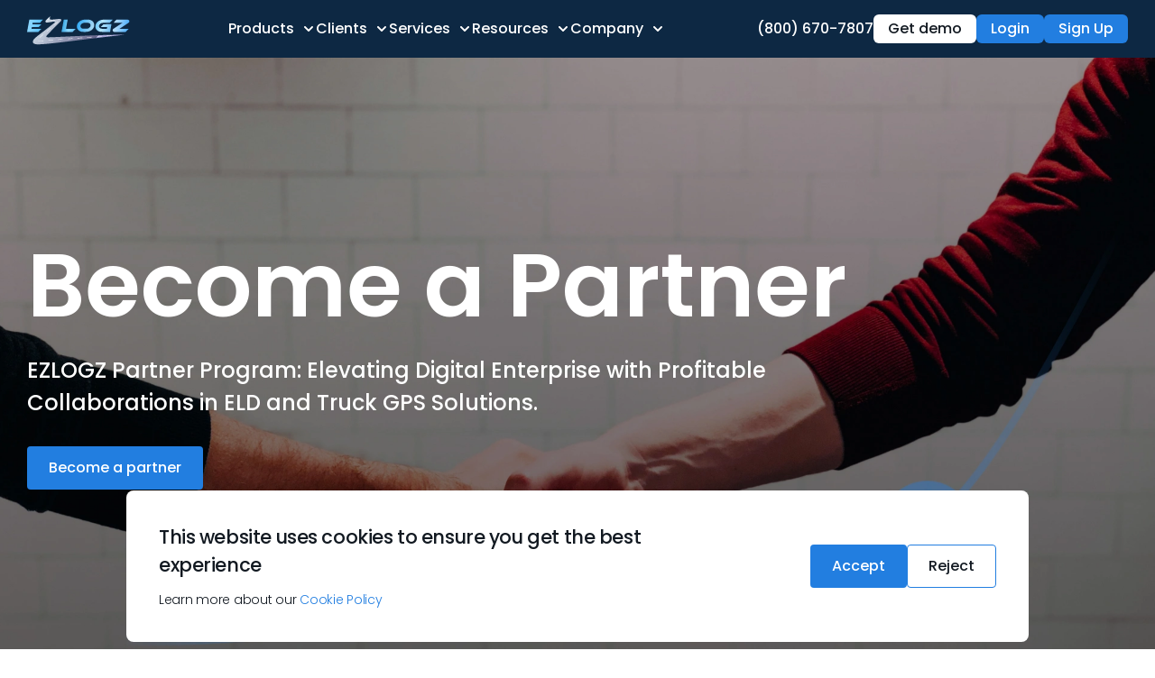

--- FILE ---
content_type: text/html; charset=utf-8
request_url: https://ezlogz.com/partnership/
body_size: 24338
content:
<!DOCTYPE html><html lang="en"><head><meta charSet="utf-8"/><meta name="viewport" content="width=device-width, initial-scale=1"/><link rel="stylesheet" href="/_next/static/css/258a7fa5d3ca7f69.css" data-precedence="next"/><link rel="stylesheet" href="/_next/static/css/c59702cb1114487d.css" data-precedence="next"/><link rel="stylesheet" href="/_next/static/css/30ed0e4cd604b851.css" data-precedence="next"/><link rel="stylesheet" href="/_next/static/css/97cde7329911344d.css" data-precedence="next"/><link rel="stylesheet" href="/_next/static/css/0e44ce492202cedf.css" data-precedence="next"/><link rel="stylesheet" href="/_next/static/css/1c053d724f4d98d2.css" data-precedence="next"/><link rel="preload" as="script" fetchPriority="low" href="/_next/static/chunks/webpack-535ff24789aa33ef.js"/><script src="/_next/static/chunks/4bd1b696-182b6b13bdad92e3.js" async=""></script><script src="/_next/static/chunks/1255-3ce760e42cc14bfd.js" async=""></script><script src="/_next/static/chunks/main-app-06bf0abb98d2891b.js" async=""></script><script src="/_next/static/chunks/5314-63e3605ba9d465c9.js" async=""></script><script src="/_next/static/chunks/3644-888013843bbe95ef.js" async=""></script><script src="/_next/static/chunks/6243-71f74f6db4229339.js" async=""></script><script src="/_next/static/chunks/8255-c4ec5b43d33a01b2.js" async=""></script><script src="/_next/static/chunks/3292-4fe3411b8989cfe8.js" async=""></script><script src="/_next/static/chunks/651-2366f398c3b0afaf.js" async=""></script><script src="/_next/static/chunks/app/partnership/page-6dbf7cfc1b285d9f.js" async=""></script><script src="/_next/static/chunks/app/layout-4c051b67649ff416.js" async=""></script><script src="/_next/static/chunks/app/not-found-ffe285cd444ba450.js" async=""></script><link rel="preload" href="https://www.googletagmanager.com/gtm.js?id=GTM-PQNRW52Q" as="script"/><meta name="next-size-adjust" content=""/><link rel="icon" href="/favicon_64x64.png" sizes="any"/><script id="faq-schema" type="application/ld+json">{"@context":"https://schema.org","@type":"FAQPage","mainEntity":[{"@type":"Question","name":"What is the EZLOGZ Partner Program?","acceptedAnswer":{"@type":"Answer","text":"The EZLOGZ Partner Program is designed to foster partnerships with online entrepreneurs, especially those interested in ELD, electronic logbooks, and GPS solutions for trucks. It offers a range of benefits, including technical, marketing, and sales support."}},{"@type":"Question","name":"How can I become a partner in the EZLOGZ Partner Program?","acceptedAnswer":{"@type":"Answer","text":"To become a partner in the EZLOGZ Partner Program, you can sign up on our website or contact our support team for more information. We welcome entrepreneurs from various sectors including ELD and GPS solutions."}},{"@type":"Question","name":"Does the EZLOGZ Partner Program provide technical support?","acceptedAnswer":{"@type":"Answer","text":"Yes, EZLOGZ provides comprehensive technical support to all its partners, ensuring that they can offer excellent service to their clients and customers."}},{"@type":"Question","name":"What kind of commission can I earn through the EZLOGZ Partner Program?","acceptedAnswer":{"@type":"Answer","text":"The EZLOGZ Partner Program offers a generous commission structure that is designed to provide partners with a steady stream of income. You can earn commissions based on the sales of our products, services, and solutions."}},{"@type":"Question","name":"What are the benefits of being an EZLOGZ Partner?","acceptedAnswer":{"@type":"Answer","text":"As an EZLOGZ Partner, you gain access to exclusive marketing materials, technical support, product updates, and co-development opportunities. Partners also have the opportunity to offer a diverse set of solutions to their customers, enhancing their business offerings."}},{"@type":"Question","name":"Can I co-create solutions under the EZLOGZ Partner Program?","acceptedAnswer":{"@type":"Answer","text":"Yes, the EZLOGZ Partner Program encourages collaboration. Partners are welcome to co-develop solutions, share insights, and create new offerings within the ELD and truck GPS sectors."}}]}</script><script src="/_next/static/chunks/polyfills-42372ed130431b0a.js" noModule=""></script></head><body class="min-h-screen flex flex-col mt-[64px] __className_e3edfb"><div hidden=""><!--$?--><template id="B:0"></template><!--/$--></div><div class="h-full my-auto"><header class="bg-[#0D2843] h-[64px] fixed top-0 right-0 left-0 z-10"><div class="flex flex-row h-[64px] justify-between items-center container mx-auto"><a href="/"><div class="hidden md:block"><svg width="120" height="40" viewBox="0 0 120 40" fill="none" xmlns="http://www.w3.org/2000/svg"><g clip-path="url(#clip0_1764_49696)"><path d="M68.5663 27.4119C51.4301 28.2091 29.8641 29.2569 25.0613 29.3708C22.4967 29.4392 20.0953 29.4847 21.8672 27.3891C23.9655 24.9062 35.1332 13.8358 37.045 11.9224C38.4439 10.5102 37.861 9.62179 37.6279 9.37123C36.3456 8.02729 25.9939 10.8746 25.3644 9.14344C25.1546 8.5512 25.0846 6.97948 25.9939 6C25.1313 6.38724 22.6832 8.5512 22.0304 9.21178C21.4242 9.8268 20.9813 10.3735 20.6782 10.8063C19.5591 12.4236 21.0279 13.0614 21.9372 13.0386C23.4992 12.993 27.1363 12.2641 28.7916 12.0591C32.1489 11.6719 30.4003 13.2436 30.0273 13.5625C26.4602 16.3643 18.3001 22.7878 16.6214 24.0634C13.1709 26.683 8.67119 29.9403 7.34226 31.8537C5.24395 34.9516 6.94591 36.7283 10.0234 37.0928C17.7405 37.9811 50.3576 33.1293 108.621 26.4552C95.821 26.5463 79.7339 26.9107 68.5663 27.4119Z" fill="url(#paint0_linear_1764_49696)"></path><path d="M4.966 19.9176L5.31572 18.0498H12.9396L15.9472 14.9291L5.87527 14.9519L6.17836 13.3118L14.2452 13.2891L17.6957 9.7356L2.49466 9.75837L0 23.4255H12.4733L15.9238 19.9176H4.966Z" fill="url(#paint1_linear_1764_49696)"></path><path d="M43.1302 19.895L44.972 9.75854H40.6822L38.1875 23.4029H50.5209L53.9715 19.895H43.1302Z" fill="url(#paint2_linear_1764_49696)"></path><path d="M81.6716 17.9133H88.7593L88.4096 19.895H83.2104C82.1379 19.895 81.2986 19.6217 80.6691 19.1433C80.0396 18.6422 79.6899 17.8905 79.7132 17.116C79.7132 16.4099 79.9464 15.7265 80.366 15.1571C80.809 14.5648 81.3919 14.1093 82.0447 13.8131C82.7674 13.4715 83.5601 13.312 84.3761 13.312H91.5337L94.9843 9.75854H85.0289C83.3736 9.75854 81.9281 10.0774 80.436 10.738C79.0837 11.3075 77.8947 12.2414 77.0087 13.4031C76.1461 14.542 75.7031 15.9315 75.7031 17.3666C75.7031 18.46 76.0062 19.5306 76.5891 20.4645C77.1953 21.3756 78.0579 22.1273 79.0604 22.5829C79.7832 22.9246 80.4826 23.1524 81.2054 23.2662C81.8582 23.3801 83.2804 23.3801 83.2804 23.3801H92L93.5154 14.8609L84.6326 14.8837L81.6716 17.9133Z" fill="url(#paint3_linear_1764_49696)"></path><path d="M102.422 19.9632C102.702 19.8038 112.448 13.2663 112.448 13.2663C112.891 13.0157 113.403 12.3324 113.403 11.649C113.403 10.8062 112.844 9.89507 111.445 9.80396H99.1349L95.6844 13.3574C95.6844 13.3574 105.173 13.3574 105.663 13.3574C105.383 13.5169 95.5678 20.0771 95.5678 20.0771C94.915 20.5554 94.7984 21.2388 94.845 21.7399C94.915 22.7194 95.9408 23.5167 96.9434 23.4711H109.16L112.587 19.9632" fill="url(#paint4_linear_1764_49696)"></path><path d="M73.536 12.6514C72.9299 11.7402 72.0672 10.9885 71.0647 10.5329C69.899 9.98625 68.8265 9.71291 67.5209 9.73569C67.5209 9.73569 63.5341 9.73569 62.8114 9.84958C61.8088 10.009 60.8762 10.2824 59.897 10.7152C58.5448 11.2846 57.3791 12.2186 56.4931 13.3803C55.6538 14.5192 55.1875 15.9087 55.1875 17.3437C55.1875 18.4371 55.4906 19.5077 56.0735 20.4416C56.6796 21.3528 57.5423 22.1045 58.5448 22.56C59.1043 22.8106 59.6406 23.0384 60.2001 23.1523C62.2285 23.5623 66.2619 23.4484 67.4743 23.1067C68.2203 22.9017 68.9431 22.6967 69.7125 22.3778C71.0647 21.8083 72.2304 20.8744 73.1164 19.7127C73.9557 18.5738 74.422 17.1843 74.422 15.7492C74.4453 14.6559 74.1189 13.5853 73.536 12.6514ZM69.7591 17.9815C69.3161 18.5738 68.7332 19.0294 68.0804 19.3255C67.3577 19.6672 66.565 19.8494 65.749 19.8494H62.6948C62.3684 19.8494 62.0653 19.8266 61.7622 19.781C61.1094 19.6672 60.5732 19.4394 60.1535 19.0977C59.524 18.5966 59.1743 17.8449 59.1976 17.0704C59.1976 16.3643 59.4307 15.6809 59.8504 15.1114C60.2934 14.5192 60.8996 14.1092 61.5291 13.7675C62.1585 13.4258 63.3476 13.2664 63.8605 13.2664C65.1195 13.2208 66.8914 13.2436 66.8914 13.2436C67.9639 13.2436 68.8032 13.5169 69.4094 13.9953C70.0389 14.4964 70.3886 15.2481 70.3653 16.0226C70.3886 16.7287 70.1788 17.4121 69.7591 17.9815Z" fill="url(#paint5_linear_1764_49696)"></path><path d="M22.9432 10.6013L22.5469 10.3963C23.1764 9.30289 24.039 8.16397 24.0856 8.11841L24.4354 8.36897C24.4354 8.41453 23.5494 9.53068 22.9432 10.6013Z" fill="url(#paint6_linear_1764_49696)"></path><path d="M14.4819 33.6076C13.6658 33.6076 13.013 33.5848 12.5234 33.5165L12.5701 33.0837C13.0364 33.1293 13.6659 33.1748 14.4585 33.1748C15.3911 33.1748 16.5569 33.1293 17.9324 33.0609L17.9557 33.4937C16.5802 33.5848 15.4144 33.6076 14.4819 33.6076ZM23.388 33.1293L23.3414 32.6965C25.1599 32.5598 27.0018 32.3776 28.727 32.2409L28.7737 32.6737C27.0484 32.8104 25.2066 32.9926 23.388 33.1293ZM34.1827 32.1953L34.136 31.7626C35.4883 31.6487 37.3301 31.512 39.545 31.3525L39.5683 31.7853C37.3767 31.9448 35.5349 32.0815 34.1827 32.1953ZM44.9773 31.3753L44.954 30.9425L50.363 30.5325L50.3863 30.9653L44.9773 31.3753ZM55.7719 30.5553L55.7486 30.1225C57.4972 29.9858 59.2924 29.8492 61.1576 29.7125L61.1809 30.1453C59.3391 30.2819 57.5205 30.4186 55.7719 30.5553ZM13.9456 29.8264L13.6658 29.5075C14.3653 28.9152 17.676 26.2046 17.8158 26.0907L18.1189 26.4096C17.9557 26.5007 14.6217 29.2341 13.9456 29.8264ZM66.5666 29.7125L66.5432 29.2797C68.3152 29.143 70.1337 29.0063 71.9289 28.8697L71.9755 29.3025C70.157 29.4391 68.3618 29.5758 66.5666 29.7125ZM77.3612 28.8697L77.3146 28.4369C79.273 28.2774 81.0682 28.1408 82.7002 28.0269L82.7235 28.4597C81.1148 28.5736 79.3196 28.733 77.3612 28.8697ZM88.1558 28.0496L88.1325 27.6169C90.2308 27.4574 92.0027 27.3435 93.5182 27.2296L93.5415 27.6624C92.026 27.7763 90.2541 27.8902 88.1558 28.0496ZM22.1523 22.8789L21.8726 22.56C22.4788 22.0361 25.2299 19.6899 25.9526 19.0749L26.2324 19.3938C25.5096 20.0088 22.7585 22.355 22.1523 22.8789ZM30.3358 15.772L30.0327 15.4531C32.061 13.6764 33.3666 12.5146 34.0195 11.8768L34.3459 12.173C33.6931 12.8108 32.3874 13.9953 30.3358 15.772ZM25.9293 11.3074L25.8827 10.8746C26.5355 10.829 27.2349 10.7607 27.981 10.6924C29.0301 10.6012 30.1026 10.4874 31.2683 10.3962L31.315 10.829H31.2916C30.1492 10.9201 29.0535 11.0113 28.0276 11.1252C27.2815 11.1935 26.5821 11.2618 25.9293 11.3074Z" fill="url(#paint7_linear_1764_49696)"></path></g><defs><linearGradient id="paint0_linear_1764_49696" x1="20.498" y1="-2" x2="66.6055" y2="40.4691" gradientUnits="userSpaceOnUse"><stop stop-color="#DFEEF5"></stop><stop offset="1" stop-color="#65658C"></stop><stop offset="1" stop-color="#A4A3D4"></stop></linearGradient><linearGradient id="paint1_linear_1764_49696" x1="3" y1="14.9999" x2="118.744" y2="34.5709" gradientUnits="userSpaceOnUse"><stop offset="0.00290976" stop-color="#88D5FE"></stop><stop offset="0.171516" stop-color="#3CB3F3"></stop><stop offset="0.301096" stop-color="#3993C9"></stop><stop offset="0.6576" stop-color="#BCE9FF"></stop><stop offset="1" stop-color="#0361AB"></stop></linearGradient><linearGradient id="paint2_linear_1764_49696" x1="0.541301" y1="10.1849" x2="94.3787" y2="26.6793" gradientUnits="userSpaceOnUse"><stop stop-color="#C1E9FF"></stop><stop offset="0.378014" stop-color="#1B96DA"></stop><stop offset="0.489492" stop-color="#8DD9FF"></stop><stop offset="0.765066" stop-color="#007BDC"></stop></linearGradient><linearGradient id="paint3_linear_1764_49696" x1="1.14718" y1="2.96084" x2="124.842" y2="24.8952" gradientUnits="userSpaceOnUse"><stop offset="0.00290976" stop-color="#BEE9FF"></stop><stop offset="0.00996055" stop-color="#4DABDE"></stop><stop offset="0.0614722" stop-color="#3993C9"></stop><stop offset="0.1141" stop-color="#2682BB"></stop><stop offset="0.1675" stop-color="#1476B1"></stop><stop offset="0.2224" stop-color="#0270AC"></stop><stop offset="0.526042" stop-color="#0093E4"></stop><stop offset="0.6576" stop-color="#B6E7FF"></stop><stop offset="0.876021" stop-color="#067EDD"></stop></linearGradient><linearGradient id="paint4_linear_1764_49696" x1="1.30653" y1="0.613323" x2="119.362" y2="19.8543" gradientUnits="userSpaceOnUse"><stop offset="0.00290976" stop-color="#4FAFE2"></stop><stop offset="0.00996055" stop-color="#4DABDE"></stop><stop offset="0.0614722" stop-color="#3993C9"></stop><stop offset="0.1141" stop-color="#2682BB"></stop><stop offset="0.1675" stop-color="#1476B1"></stop><stop offset="0.2224" stop-color="#0270AC"></stop><stop offset="0.2809" stop-color="#3DA5DF"></stop><stop offset="0.733828" stop-color="#F3FBFF"></stop><stop offset="1" stop-color="#1F99F9"></stop></linearGradient><linearGradient id="paint5_linear_1764_49696" x1="6.00195" y1="6" x2="111.805" y2="33.2657" gradientUnits="userSpaceOnUse"><stop offset="0.471045" stop-color="#3AADF4"></stop><stop offset="0.6576" stop-color="#BDE1F3"></stop><stop offset="1" stop-color="#0783E6"></stop></linearGradient><linearGradient id="paint6_linear_1764_49696" x1="28.6875" y1="16.8932" x2="5.1539" y2="-18.7561" gradientUnits="userSpaceOnUse"><stop stop-color="white"></stop><stop offset="1" stop-color="white" stop-opacity="0"></stop></linearGradient><linearGradient id="paint7_linear_1764_49696" x1="38.9956" y1="10.0896" x2="15.4619" y2="-25.5597" gradientUnits="userSpaceOnUse"><stop stop-color="white"></stop><stop offset="1" stop-color="white" stop-opacity="0"></stop></linearGradient><clipPath id="clip0_1764_49696"><rect width="120" height="34" fill="white" transform="translate(0 6)"></rect></clipPath></defs></svg></div><div class="block md:hidden"><div><svg width="37" height="29" viewBox="0 0 37 29" fill="none" xmlns="http://www.w3.org/2000/svg" xmlns:xlink="http://www.w3.org/1999/xlink"><rect x="0.0625" y="0.375488" width="36.6516" height="27.6923" fill="url(#pattern0)"></rect><rect x="0.0625" y="0.375488" width="36.6516" height="27.6923" fill="url(#pattern1)"></rect><defs><pattern id="pattern0" patternContentUnits="objectBoundingBox" width="1" height="1"><use xlink:href="#image0_1764_15760" transform="matrix(0.0153846 0 0 0.020362 0 -0.00904977)"></use></pattern><pattern id="pattern1" patternContentUnits="objectBoundingBox" width="1" height="1"><use xlink:href="#image1_1764_15760" transform="matrix(0.0153846 0 0 0.020362 0 -0.00904977)"></use></pattern><image id="image0_1764_15760" width="65" height="50" xlink:href="[data-uri]"></image><image id="image1_1764_15760" width="65" height="50" xlink:href="[data-uri]"></image></defs></svg></div></div></a><div class="2xl:block hidden"><ul class="flex xl:gap-x-6 gap-x-2"><div class="relative"><div class="flex items-center cursor-pointer group min-h-[64px] none"><p class="text-base font-medium text-white">Products</p><span class="ml-2 transition-transform "><svg width="16" height="16" viewBox="0 0 16 16" fill="none" xmlns="http://www.w3.org/2000/svg"><path d="M12 6L8 10L4 6" stroke="white" stroke-width="2" stroke-linecap="round" stroke-linejoin="round"></path></svg></span></div></div><div class="relative"><div class="flex items-center cursor-pointer group min-h-[64px] none"><p class="text-base font-medium text-white">Clients</p><span class="ml-2 transition-transform "><svg width="16" height="16" viewBox="0 0 16 16" fill="none" xmlns="http://www.w3.org/2000/svg"><path d="M12 6L8 10L4 6" stroke="white" stroke-width="2" stroke-linecap="round" stroke-linejoin="round"></path></svg></span></div></div><div class="relative"><div class="flex items-center cursor-pointer group min-h-[64px] none"><p class="text-base font-medium text-white">Services</p><span class="ml-2 transition-transform "><svg width="16" height="16" viewBox="0 0 16 16" fill="none" xmlns="http://www.w3.org/2000/svg"><path d="M12 6L8 10L4 6" stroke="white" stroke-width="2" stroke-linecap="round" stroke-linejoin="round"></path></svg></span></div></div><div class="relative"><div class="flex items-center cursor-pointer group min-h-[64px] none"><p class="text-base font-medium text-white">Resources</p><span class="ml-2 transition-transform "><svg width="16" height="16" viewBox="0 0 16 16" fill="none" xmlns="http://www.w3.org/2000/svg"><path d="M12 6L8 10L4 6" stroke="white" stroke-width="2" stroke-linecap="round" stroke-linejoin="round"></path></svg></span></div></div><div class="relative"><div class="flex items-center cursor-pointer group min-h-[64px] none"><p class="text-base font-medium text-white">Company</p><span class="ml-2 transition-transform "><svg width="16" height="16" viewBox="0 0 16 16" fill="none" xmlns="http://www.w3.org/2000/svg"><path d="M12 6L8 10L4 6" stroke="white" stroke-width="2" stroke-linecap="round" stroke-linejoin="round"></path></svg></span></div></div></ul></div><div class="2xl:block hidden"><div class="flex flex-row gap-4 items-center"><p class="text-base text-white font-medium hover:cursor-pointer hover:text-[#66ACF5]"><a href="tel:800-670-7807">(800) 670-7807</a></p><button class="px-4 h-8 rounded-md font-medium text-[#121921] bg-white px-4 h-8 rounded-md font-medium"><a href="/get-free-eld-app-demo/">Get demo</a></button><button class="px-4 h-8 rounded-md font-medium text-white bg-[#227EE0] ">Login</button><button class="px-4 h-8 rounded-md font-medium text-white bg-[#227EE0] ">Sign Up</button></div></div><div class="2xl:hidden block "><div class="flex flex-row gap-4 pl-4 items-center "><button class="px-4 h-8 rounded-md font-medium text-white bg-[#227EE0]">Login</button><button class="px-4 h-8 rounded-md font-medium text-white bg-[#227EE0] ">Sign Up</button><svg width="30" height="30" viewBox="0 0 30 30" fill="none" xmlns="http://www.w3.org/2000/svg"><path fill-rule="evenodd" clip-rule="evenodd" d="M3.06331 6.22559C2.8041 6.22559 2.5555 6.32856 2.3722 6.51185C2.18891 6.69515 2.08594 6.94375 2.08594 7.20296C2.08594 7.46218 2.18891 7.71078 2.3722 7.89407C2.5555 8.07736 2.8041 8.18034 3.06331 8.18034H26.5203C26.7795 8.18034 27.0281 8.07736 27.2114 7.89407C27.3947 7.71078 27.4977 7.46218 27.4977 7.20296C27.4977 6.94375 27.3947 6.69515 27.2114 6.51185C27.0281 6.32856 26.7795 6.22559 26.5203 6.22559H3.06331ZM2.08594 15.022C2.08594 14.7627 2.18891 14.5141 2.3722 14.3309C2.5555 14.1476 2.8041 14.0446 3.06331 14.0446H26.5203C26.7795 14.0446 27.0281 14.1476 27.2114 14.3309C27.3947 14.5141 27.4977 14.7627 27.4977 15.022C27.4977 15.2812 27.3947 15.5298 27.2114 15.7131C27.0281 15.8964 26.7795 15.9993 26.5203 15.9993H3.06331C2.8041 15.9993 2.5555 15.8964 2.3722 15.7131C2.18891 15.5298 2.08594 15.2812 2.08594 15.022ZM2.08594 22.841C2.08594 22.5818 2.18891 22.3332 2.3722 22.1499C2.5555 21.9666 2.8041 21.8636 3.06331 21.8636H26.5203C26.7795 21.8636 27.0281 21.9666 27.2114 22.1499C27.3947 22.3332 27.4977 22.5818 27.4977 22.841C27.4977 23.1002 27.3947 23.3488 27.2114 23.5321C27.0281 23.7154 26.7795 23.8183 26.5203 23.8183H3.06331C2.8041 23.8183 2.5555 23.7154 2.3722 23.5321C2.18891 23.3488 2.08594 23.1002 2.08594 22.841Z" fill="white"></path></svg></div></div></div></header><section class="style_sec__U2SVT"><div class="style_sec__des__DBZ2a" style="background-image:url(/assets/partnership/main.webp)"></div><div class="style_sec__mob__EA_3E" style="background-image:url(/assets/partnership/main-mob.webp)"></div><div class="container mx-auto"><div class="style_wrap__bbSy4"><h1>Become a Partner</h1><div class="style_des__pjscw">EZLOGZ Partner Program: Elevating Digital Enterprise with Profitable<br/> Collaborations in ELD and Truck GPS Solutions.</div><div class="style_btns__G_U_R"><button class="btn-primary">Become a partner</button></div></div></div></section><div class="style_nav__CX10z style_nav__grey__e9CaK"><div class="container mx-auto"><nav class="style_breadcrumb__I8Zh2"><ul><li><a href="/"><img alt="home" loading="lazy" width="13" height="13" decoding="async" data-nimg="1" style="color:transparent" src="/assets/product/home.svg"/>Home</a></li><li><span>Our partners</span></li></ul></nav></div></div><div class="style_blog__0yche  " style="background-color:#F7F9FB"><div class="container mx-auto"><div class="style_blog__flex__6wr4C "><div class="style_blog__image__41fm3"><div class="style_image__des__4AFAx"><img alt="EZLOGZ Partner Program" loading="lazy" width="527" height="586" decoding="async" data-nimg="1" style="color:transparent" srcSet="/_next/image/?url=%2Fassets%2Fpartnership%2Fa1.webp&amp;w=640&amp;q=75 1x, /_next/image/?url=%2Fassets%2Fpartnership%2Fa1.webp&amp;w=1080&amp;q=75 2x" src="/_next/image/?url=%2Fassets%2Fpartnership%2Fa1.webp&amp;w=1080&amp;q=75"/></div><div class="style_image__mob__2A19i"><img alt="EZLOGZ Partner Program" loading="lazy" width="690" height="389" decoding="async" data-nimg="1" style="color:transparent" srcSet="/_next/image/?url=%2Fassets%2Fpartnership%2Fa1-mob.webp&amp;w=750&amp;q=75 1x, /_next/image/?url=%2Fassets%2Fpartnership%2Fa1-mob.webp&amp;w=1920&amp;q=75 2x" src="/_next/image/?url=%2Fassets%2Fpartnership%2Fa1-mob.webp&amp;w=1920&amp;q=75"/></div></div><div class="style_blog__col__Y56BT"><div class="style_content__Pwv37"><h2>EZLOGZ Partner Program: A New Era of Digital Partnerships</h2><p>In the dynamic world of digital enterprise, both corporations and individual entrepreneurs are consistently exploring potent strategies to monetize their platforms and foster robust revenue streams. A promising avenue that&amp;aposs rapidly gaining traction in this domain is the EZLOGZ Partner Program. This initiative by the acclaimed EZLOGZ brand, well-regarded for its expertise in ELD, electronic logbooks, and gps solutions for trucks, provides an exceptional opportunity for those desiring to associate with a top-tier partner and escalate their business endeavors.</p><h2>Why is EZLOGZ the Ultimate Choice for Partnerships?</h2><p>Delving into the myriad of reasons that underscore the distinctiveness of the EZLOGZ Partner Program, one cannot overlook the brand&amp;aposs commitment to excellence. Recognized for their pioneering solutions in ELD,<!-- --> <a href="/">electronic logbooks</a>, and gps tracking for trucks, EZLOGZ guarantees comprehensive support to its partners. This encompasses not just technical aid but also extensive marketing and sales assistance. Collaborating with EZLOGZ means accessing their expansive customer base, thus ensuring that your products or services enjoy unparalleled visibility and outreach.</p></div></div></div></div></div><section class="style_sec__E89FI style_secDark__ii7mm "><div class="container mx-auto"><div class="style_flex__gurie"><div class="style_wrap__jQCGZ undefined"><div class="style_t1__ciOyJ style_darkt1__ppWLH undefined">Let Ezlogz streamline your business with our cutting edge products and service options</div><h2 class="style_t2__dXevS undefined">Elevate your fleet operations<br/> with Ezlogz&#x27;s innovative solutions</h2><div class="style_t3__lHBvv ">Need assistance? Reach out at<!-- --> <a href="mailto:sales@ezlogz.com">sales@ezlogz.com</a> <!-- -->or dial<!-- --> <a class="" href="tel:800-670-7807">800-670-7807</a></div><div class="style_bot__XjMvP"><a class="btn-primary" href="/contacts/">Request a call</a><a class="btn-secondary" href="/check-pricing/">Check our price</a></div></div><div><img alt="Ezlogz load board for trucks" loading="lazy" width="600" height="400" decoding="async" data-nimg="1" style="color:transparent" srcSet="/_next/image/?url=%2Fassets%2Feld%2FIMG.webp&amp;w=640&amp;q=75 1x, /_next/image/?url=%2Fassets%2Feld%2FIMG.webp&amp;w=1200&amp;q=75 2x" src="/_next/image/?url=%2Fassets%2Feld%2FIMG.webp&amp;w=1200&amp;q=75"/></div></div></div></section><div class="style_blog__0yche  " style="background-color:#F7F9FB"><div class="container mx-auto"><div class="style_blog__flex__6wr4C style_blog__flex__revers__gnlQo"><div class="style_blog__image__41fm3"><div class="style_image__des__4AFAx"><img alt="EZLOGZ Partner Program" loading="lazy" width="527" height="520" decoding="async" data-nimg="1" style="color:transparent" srcSet="/_next/image/?url=%2Fassets%2Fpartnership%2Fa2.webp&amp;w=640&amp;q=75 1x, /_next/image/?url=%2Fassets%2Fpartnership%2Fa2.webp&amp;w=1080&amp;q=75 2x" src="/_next/image/?url=%2Fassets%2Fpartnership%2Fa2.webp&amp;w=1080&amp;q=75"/></div><div class="style_image__mob__2A19i"><img alt="EZLOGZ Partner Program" loading="lazy" width="690" height="389" decoding="async" data-nimg="1" style="color:transparent" srcSet="/_next/image/?url=%2Fassets%2Fpartnership%2Fa2-mob.webp&amp;w=750&amp;q=75 1x, /_next/image/?url=%2Fassets%2Fpartnership%2Fa2-mob.webp&amp;w=1920&amp;q=75 2x" src="/_next/image/?url=%2Fassets%2Fpartnership%2Fa2-mob.webp&amp;w=1920&amp;q=75"/></div></div><div class="style_blog__col__Y56BT"><div class="style_content__Pwv37"><h2>Harness the Potential of Your Platform with EZLOGZ</h2><p>At the heart of the EZLOGZ Partner Program is a commitment to profitable collaboration. Whether your expertise lies in blogging, digital marketing, or software development, EZLOGZ’s deep roots in the truck industry, particularly with electronic logbooks and<!-- --> <a href="/gps-asset-tracking">gps tracking</a>, offers diverse avenues to effectively monetize your platform. With generous commission structures combined with timely payouts, partners can confidently look forward to a consistent and lucrative income flow.</p><h2>The Collaborative Essence of the EZLOGZ Community</h2><p>The EZLOGZ Partner Program transcends mere financial gain. It epitomizes the essence of community and collaboration, enabling partners to synergize, derive mutual insights, and achieve collective growth. Through this program, partners can co-develop solutions, partake in exclusive industry events, and access an extensive reservoir of resources that cater specifically to the ELD and truck gps tracking sectors.</p></div></div></div></div></div><section class="style_sec__bj45i"><div class="container mx-auto"><h2>Our partners</h2><div><div class="swiper"><div class="swiper-wrapper"><div class="swiper-slide style_swiper__slide__7_GDE"><a href="/partnership/ezchatai/"><div class="style_item__etZb2" style="background-image:url(/assets/ourPartners/fon1.jpg)"><div class="style_item__image__ph8Am"><img alt="ezchatai" loading="lazy" width="121" height="46" decoding="async" data-nimg="1" style="color:transparent" srcSet="/_next/image/?url=%2Fassets%2FourPartners%2Fnew%2F1.jpg&amp;w=128&amp;q=75 1x, /_next/image/?url=%2Fassets%2FourPartners%2Fnew%2F1.jpg&amp;w=256&amp;q=75 2x" src="/_next/image/?url=%2Fassets%2FourPartners%2Fnew%2F1.jpg&amp;w=256&amp;q=75"/></div><div class="style_item__text__7H8eA">EzChatAI is an innovative subsidiary of the pioneering EzTechTonic group. Collaborating with industry giant Ezlogz, the duo has crafted the world&#x27;s first AI-powered Electronic Logging Device (ELD).</div><div class="style_item__more__JiDF9">Read more<svg xmlns="http://www.w3.org/2000/svg" width="20" height="20" fill="none"><g fill="currentColor" clip-path="url(#more_svg__a)"><path d="M12.362 10.022 13.54 11.2l-3.535 3.536L6.469 11.2l1.179-1.178 1.523 1.523V5.264h1.667v6.28z"></path><path fill-rule="evenodd" d="M16.484 16.482a9.166 9.166 0 0 1-12.963 0 9.166 9.166 0 0 1 0-12.964 9.166 9.166 0 0 1 12.963 0 9.166 9.166 0 0 1 0 12.964m-1.178-1.179A7.501 7.501 0 1 1 4.698 4.695a7.501 7.501 0 0 1 10.608 10.608" clip-rule="evenodd"></path></g><defs><clipPath id="more_svg__a"><path fill="#fff" d="M0 0h20v20H0z"></path></clipPath></defs></svg></div></div></a></div><div class="swiper-slide style_swiper__slide__7_GDE"><a href="/partnership/smart-safety/"><div class="style_item__etZb2" style="background-image:url(/assets/ourPartners/fon3.jpg)"><div class="style_item__image__ph8Am"><img alt="ezchatai" loading="lazy" width="168" height="46" decoding="async" data-nimg="1" style="color:transparent" srcSet="/_next/image/?url=%2Fassets%2FourPartners%2Fnew%2F3.jpg&amp;w=256&amp;q=75 1x, /_next/image/?url=%2Fassets%2FourPartners%2Fnew%2F3.jpg&amp;w=384&amp;q=75 2x" src="/_next/image/?url=%2Fassets%2FourPartners%2Fnew%2F3.jpg&amp;w=384&amp;q=75"/></div><div class="style_item__text__7H8eA">The EZLOGZ ELD app also comes packed with many unique tools for truckers that go way beyond the communication spectrum. For example, Smart Safety benefits include multiple violation prevention, online training, legal ways to solve drivers&#x27; issues, 24/7 multiple language support, news about HOS rules updates and drivers&#x27; community, and more. So choose an effective way to save your money! Visit website</div><div class="style_item__more__JiDF9">Read more<svg xmlns="http://www.w3.org/2000/svg" width="20" height="20" fill="none"><g fill="currentColor" clip-path="url(#more_svg__a)"><path d="M12.362 10.022 13.54 11.2l-3.535 3.536L6.469 11.2l1.179-1.178 1.523 1.523V5.264h1.667v6.28z"></path><path fill-rule="evenodd" d="M16.484 16.482a9.166 9.166 0 0 1-12.963 0 9.166 9.166 0 0 1 0-12.964 9.166 9.166 0 0 1 12.963 0 9.166 9.166 0 0 1 0 12.964m-1.178-1.179A7.501 7.501 0 1 1 4.698 4.695a7.501 7.501 0 0 1 10.608 10.608" clip-rule="evenodd"></path></g><defs><clipPath id="more_svg__a"><path fill="#fff" d="M0 0h20v20H0z"></path></clipPath></defs></svg></div></div></a></div><div class="swiper-slide style_swiper__slide__7_GDE"><a class="style_item__more__JiDF9" href="/partnership/drivewyze/"><div class="style_item__etZb2" style="background-image:url(/assets/ourPartners/fon4.jpg)"><div class="style_item__image__ph8Am"><img alt="ezchatai" loading="lazy" width="132" height="46" decoding="async" data-nimg="1" style="color:transparent" srcSet="/_next/image/?url=%2Fassets%2FourPartners%2Fnew%2F4.jpg&amp;w=256&amp;q=75 1x, /_next/image/?url=%2Fassets%2FourPartners%2Fnew%2F4.jpg&amp;w=384&amp;q=75 2x" src="/_next/image/?url=%2Fassets%2FourPartners%2Fnew%2F4.jpg&amp;w=384&amp;q=75"/></div><div class="style_item__text__7H8eA">Drivewyze is North America&#x27;s Largest Weigh Station Bypass Service. Over 2.8 million trucks have access to Drivewyze software and connected truck services, improving efficiency and keeping their roadways safe. Drivewyze has three main products: PreClear - fixed weigh stations and mobile inspection sites across the US and Canada, Safety+ - customizable, location-based alerts, coaching tools that support drivers on the road, and e-Inspection - automatization of the inspection procedure critical parts, reducing truckers&#x27; time.</div><div class="style_item__more__JiDF9">Read more<svg xmlns="http://www.w3.org/2000/svg" width="20" height="20" fill="none"><g fill="currentColor" clip-path="url(#more_svg__a)"><path d="M12.362 10.022 13.54 11.2l-3.535 3.536L6.469 11.2l1.179-1.178 1.523 1.523V5.264h1.667v6.28z"></path><path fill-rule="evenodd" d="M16.484 16.482a9.166 9.166 0 0 1-12.963 0 9.166 9.166 0 0 1 0-12.964 9.166 9.166 0 0 1 12.963 0 9.166 9.166 0 0 1 0 12.964m-1.178-1.179A7.501 7.501 0 1 1 4.698 4.695a7.501 7.501 0 0 1 10.608 10.608" clip-rule="evenodd"></path></g><defs><clipPath id="more_svg__a"><path fill="#fff" d="M0 0h20v20H0z"></path></clipPath></defs></svg></div></div></a></div></div></div><div class="style_pag__f3NHU"><div class="swiper__control"><button type="button" class="swiper__prev" id="swiper__prevP"><div><svg xmlns="http://www.w3.org/2000/svg" width="24" height="24" viewBox="0 0 24 24" class="svg-fill"><path opacity="1" fill-rule="evenodd" clip-rule="evenodd" d="M8.93048 12.488C8.81401 12.3521 8.75 12.179 8.75 12C8.75 11.821 8.81401 11.648 8.93048 11.512L14.9305 4.51204C14.9946 4.43718 15.0728 4.37569 15.1606 4.33106C15.2485 4.28642 15.3443 4.25953 15.4425 4.25192C15.5407 4.24431 15.6395 4.25612 15.7332 4.28668C15.8269 4.31724 15.9136 4.36595 15.9885 4.43004C16.0633 4.49412 16.1248 4.57233 16.1695 4.66018C16.2141 4.74803 16.241 4.84381 16.2486 4.94206C16.2562 5.0403 16.2444 5.13908 16.2138 5.23276C16.1833 5.32644 16.1346 5.41319 16.0705 5.48804L10.4875 12L16.0685 18.512C16.1364 18.5862 16.1887 18.6732 16.2223 18.768C16.2559 18.8628 16.27 18.9633 16.264 19.0637C16.2579 19.1641 16.2318 19.2622 16.187 19.3522C16.1423 19.4423 16.0799 19.5224 16.0036 19.5879C15.9273 19.6533 15.8386 19.7028 15.7428 19.7332C15.647 19.7637 15.546 19.7746 15.4459 19.7653C15.3458 19.756 15.2486 19.7267 15.16 19.679C15.0715 19.6314 14.9934 19.5664 14.9305 19.488L8.93048 12.488Z" class="svg-fill"></path></svg></div></button><div class="swiper__pag" id="swiper__pagP"></div><button type="button" class="swiper__next" id="swiper__nextP"><div><svg xmlns="http://www.w3.org/2000/svg" width="24" height="24" viewBox="0 0 24 24" class="svg-fill"><path opacity="1" fill-rule="evenodd" clip-rule="evenodd" d="M8.93048 12.488C8.81401 12.3521 8.75 12.179 8.75 12C8.75 11.821 8.81401 11.648 8.93048 11.512L14.9305 4.51204C14.9946 4.43718 15.0728 4.37569 15.1606 4.33106C15.2485 4.28642 15.3443 4.25953 15.4425 4.25192C15.5407 4.24431 15.6395 4.25612 15.7332 4.28668C15.8269 4.31724 15.9136 4.36595 15.9885 4.43004C16.0633 4.49412 16.1248 4.57233 16.1695 4.66018C16.2141 4.74803 16.241 4.84381 16.2486 4.94206C16.2562 5.0403 16.2444 5.13908 16.2138 5.23276C16.1833 5.32644 16.1346 5.41319 16.0705 5.48804L10.4875 12L16.0685 18.512C16.1364 18.5862 16.1887 18.6732 16.2223 18.768C16.2559 18.8628 16.27 18.9633 16.264 19.0637C16.2579 19.1641 16.2318 19.2622 16.187 19.3522C16.1423 19.4423 16.0799 19.5224 16.0036 19.5879C15.9273 19.6533 15.8386 19.7028 15.7428 19.7332C15.647 19.7637 15.546 19.7746 15.4459 19.7653C15.3458 19.756 15.2486 19.7267 15.16 19.679C15.0715 19.6314 14.9934 19.5664 14.9305 19.488L8.93048 12.488Z" class="svg-fill"></path></svg></div></button></div></div></div></div></section><section class="style_faq__cZx8P undefined style_faq__more__0KjMN"><div class="container mx-auto"><div class="style_wrap__AXHP5"><h2>Commonly asked questions<img alt="Commonly asked questions" loading="lazy" width="24" height="24" decoding="async" data-nimg="1" style="color:transparent" srcSet="/_next/image/?url=%2Fassets%2Ffaq%2Ffaq-decor.png&amp;w=32&amp;q=75 1x, /_next/image/?url=%2Fassets%2Ffaq%2Ffaq-decor.png&amp;w=48&amp;q=75 2x" src="/_next/image/?url=%2Fassets%2Ffaq%2Ffaq-decor.png&amp;w=48&amp;q=75"/></h2><div class="style_flex__0KYe0"><div class="style_flex__col__lTzTc"><div class="style_item__HZhsy"><div class="style_item__title__AKGW6 "><h3>What is the primary focus of the EZLOGZ Partner Program?</h3></div><div class="style_item__text__8xpRl">The program aims to foster partnerships with online entrepreneurs, especially those interested in the domains of ELD, electronic logbooks, and gps solutions for trucks.</div></div><div class="style_item__HZhsy"><div class="style_item__title__AKGW6 "><h3>Does the EZLOGZ Partner Program provide technical support?</h3></div><div class="style_item__text__8xpRl">Absolutely! EZLOGZ guarantees comprehensive support to its partners, encompassing technical, marketing, and sales assistance.</div></div></div><div class="style_flex__col__lTzTc"><div class="style_item__HZhsy"><div class="style_item__title__AKGW6 "><h3>How does the EZLOGZ Partner Program assist in monetizing my platform?</h3></div><div class="style_item__text__8xpRl">The program offers diverse avenues to monetize your platform, especially if it's related to trucks, electronic logbooks, or gps tracking. Generous commission structures and timely payouts ensure a steady income flow.</div></div><div class="style_item__HZhsy"><div class="style_item__title__AKGW6 "><h3>Can partners collaborate and co-create solutions under the EZLOGZ Partner Program?</h3></div><div class="style_item__text__8xpRl">Yes, the program encourages a spirit of collaboration, allowing partners to co-develop solutions, share insights, and grow together in the ELD and truck gps tracking sectors.</div></div></div></div><img alt="decor" loading="lazy" width="453" height="209" decoding="async" data-nimg="1" class="style_faq__decor__OhLga" style="color:transparent" srcSet="/_next/image/?url=%2Fassets%2Ffaq%2Fdecor2.png&amp;w=640&amp;q=75 1x, /_next/image/?url=%2Fassets%2Ffaq%2Fdecor2.png&amp;w=1080&amp;q=75 2x" src="/_next/image/?url=%2Fassets%2Ffaq%2Fdecor2.png&amp;w=1080&amp;q=75"/></div></div></section><footer><div class="bg-[#0D2843] py-10  md:px-0"><div class="container mx-auto"><h3 class="font-poppins text-lg lg:text-4xl font-medium text-white lg:mt-10 my-6">Contacts</h3><div class="grid grid-cols-1 sm:grid-cols-2 md:grid-cols-2 lg:grid-cols-5 xl:grid-cols-7"><div class="col-span-3"><div class="grid grid-cols-1 md:grid-cols-2 lg:grid-cols-3 gap-4"><div class=" "><h4 class="text-white font-poppins text-base font-medium mb-3">Phone</h4><ul class=" grid grid-cols-2 md:grid-cols-1 gap-2}"><li class="mb-3"><a href="tel:800-670-7807"><p class="text-[#5E7E9D] font-poppins text-sm font-medium hover:text-[#A3BCD4] active:text-[#FFFFFF] ">(800) 670-7807</p></a></li><li class="mb-3"><a href="tel:8773956491"><p class="text-[#5E7E9D] font-poppins text-sm font-medium hover:text-[#A3BCD4] active:text-[#FFFFFF] ">(877) Ezlogz1</p></a></li></ul></div><div class=" "><h4 class="text-white font-poppins text-base font-medium mb-3">Email</h4><ul class=" }"><li class="mb-3"><a href="mailto:sales@ezlogz.com"><p class="text-[#5E7E9D] font-poppins text-sm font-medium hover:text-[#A3BCD4] active:text-[#FFFFFF] ">sales@ezlogz.com</p></a></li><li class="mb-3"><a href="mailto:support@ezlogz.com"><p class="text-[#5E7E9D] font-poppins text-sm font-medium hover:text-[#A3BCD4] active:text-[#FFFFFF] ">support@ezlogz.com</p></a></li></ul></div><div class="-mt-8 md:mt-0 "><h4 class="text-white font-poppins text-base font-medium mb-3"></h4><ul class="lg:pt-6 }"><li class="mb-3"><a href="mailto:pr@ezlogz.com"><p class="text-[#5E7E9D] font-poppins text-sm font-medium hover:text-[#A3BCD4] active:text-[#FFFFFF] ">pr@ezlogz.com</p></a></li></ul></div></div></div><div class="col-span-2 pt-6"><div class="flex gap-x-3"><a href="https://www.instagram.com/ezlogz/" target="_blank" rel="noopener"><div class="fill-[#5E7E9D] hover:fill-[#A3BCD4] active:fill-[#FFFFFF]"><svg xmlns="http://www.w3.org/2000/svg" width="24" height="24" viewBox="0 0 24 24" class="svg-fill"><path d="M11.998 8.999A3.008 3.008 0 008.996 12a3.008 3.008 0 003.002 3.001 3.008 3.008 0 003-3.001 3.008 3.008 0 00-3-3.001zM20.999 12c0-1.243.011-2.474-.058-3.715-.07-1.441-.4-2.72-1.453-3.774-1.056-1.056-2.332-1.382-3.773-1.452-1.243-.07-2.475-.058-3.715-.058-1.243 0-2.475-.012-3.715.058-1.441.07-2.72.399-3.774 1.452C3.455 5.567 3.13 6.844 3.06 8.285c-.07 1.243-.058 2.474-.058 3.715 0 1.24-.012 2.474.058 3.715.07 1.441.399 2.72 1.452 3.774 1.056 1.055 2.333 1.382 3.774 1.452 1.243.07 2.474.058 3.715.058 1.243 0 2.474.012 3.715-.058 1.44-.07 2.72-.399 3.773-1.452 1.056-1.056 1.383-2.333 1.453-3.774.072-1.24.058-2.472.058-3.715zm-9.001 4.618A4.611 4.611 0 017.38 12a4.611 4.611 0 014.618-4.618A4.611 4.611 0 0116.615 12a4.611 4.611 0 01-4.617 4.618zm4.807-8.347a1.077 1.077 0 01-1.079-1.078c0-.597.482-1.078 1.079-1.078a1.077 1.077 0 01.762 1.841 1.078 1.078 0 01-.762.315z" class="svg-fill"></path></svg></div></a><a href="https://www.facebook.com/ezlogz/" target="_blank" rel="noopener"><div class="fill-[#5E7E9D] hover:fill-[#A3BCD4] active:fill-[#FFFFFF]"><svg xmlns="http://www.w3.org/2000/svg" width="24" height="24" viewBox="0 0 24 24" class="svg-fill"><path d="M14 13.35h2.143L17 9.75h-3v-1.8c0-.927 0-1.8 1.714-1.8H17V3.126A23.005 23.005 0 0014.551 3c-2.327 0-3.98 1.491-3.98 4.23v2.52H8v3.6h2.571V21H14v-7.65z" class="svg-fill"></path></svg></div></a><a href="https://www.tiktok.com/@ezlogz" target="_blank" rel="noopener"><div class="fill-[#5E7E9D] hover:fill-[#A3BCD4] active:fill-[#FFFFFF]"><svg xmlns="http://www.w3.org/2000/svg" width="24" height="24" viewBox="0 0 24 24" class="svg-fill"><path d="M18.759 6.277a4.768 4.768 0 01-.409-.23 5.7 5.7 0 01-1.05-.858c-.783-.863-1.076-1.738-1.183-2.35h.004c-.09-.51-.053-.839-.046-.839h-3.567v13.281c0 .178 0 .355-.008.53 0 .02-.003.04-.004.064 0 .009 0 .02-.002.03v.008a2.844 2.844 0 01-.462 1.34c-.265.403-.63.738-1.061.974-.45.247-.96.376-1.477.375-1.661 0-3.009-1.305-3.009-2.916 0-1.613 1.348-2.917 3.009-2.917.315 0 .628.048.927.142l.004-3.498a6.87 6.87 0 00-2.71.204 6.71 6.71 0 00-2.396 1.235 6.795 6.795 0 00-1.527 1.814c-.15.25-.72 1.255-.788 2.885-.043.924.246 1.884.383 2.28v.008c.086.233.422 1.03.969 1.7.44.54.96 1.012 1.545 1.405v-.009l.008.009c1.726 1.129 3.641 1.055 3.641 1.055.332-.013 1.442 0 2.703-.575 1.398-.638 2.194-1.588 2.194-1.588a6.561 6.561 0 001.196-1.914c.323-.818.43-1.797.43-2.188V8.686c.043.025.62.392.62.392s.831.513 2.126.847c.928.237 2.181.288 2.181.288v-3.41c-.438.045-1.33-.088-2.242-.525l.001-.001z" class="svg-fill"></path></svg></div></a><a href="https://www.linkedin.com/company/ezlogz/" target="_blank" rel="noopener"><div class="fill-[#5E7E9D] hover:fill-[#A3BCD4] active:fill-[#FFFFFF]"><svg xmlns="http://www.w3.org/2000/svg" width="24" height="24" viewBox="0 0 24 24" class="svg-fill"><path d="M19 3a2 2 0 012 2v14a2 2 0 01-2 2H5a2 2 0 01-2-2V5a2 2 0 012-2h14zm-.5 15.5v-5.3a3.26 3.26 0 00-3.26-3.26c-.85 0-1.84.52-2.32 1.3v-1.11h-2.79v8.37h2.79v-4.93c0-.77.62-1.4 1.39-1.4a1.4 1.4 0 011.4 1.4v4.93h2.79zM6.88 8.56a1.68 1.68 0 001.68-1.68c0-.93-.75-1.69-1.68-1.69a1.69 1.69 0 00-1.69 1.69c0 .93.76 1.68 1.69 1.68zm1.39 9.94v-8.37H5.5v8.37h2.77z" class="svg-fill"></path></svg></div></a><a href="https://www.youtube.com/channel/UCmueqLy-JSIs3cggEXhhx8Q" target="_blank" rel="noopener"><div class="fill-[#5E7E9D] hover:fill-[#A3BCD4] active:fill-[#FFFFFF]"><svg xmlns="http://www.w3.org/2000/svg" width="24" height="24" viewBox="0 0 24 24" class="svg-fill"><path d="M9.8 15.4286L15.509 12L9.8 8.57143V15.4286ZM22.516 6.48C22.659 7.01714 22.758 7.73714 22.824 8.65143C22.901 9.56571 22.934 10.3543 22.934 11.04L23 12C23 14.5029 22.824 16.3429 22.516 17.52C22.241 18.5486 21.603 19.2114 20.613 19.4971C20.096 19.6457 19.15 19.7486 17.698 19.8171C16.268 19.8971 14.959 19.9314 13.749 19.9314L12 20C7.391 20 4.52 19.8171 3.387 19.4971C2.397 19.2114 1.759 18.5486 1.484 17.52C1.341 16.9829 1.242 16.2629 1.176 15.3486C1.099 14.4343 1.066 13.6457 1.066 12.96L1 12C1 9.49714 1.176 7.65714 1.484 6.48C1.759 5.45143 2.397 4.78857 3.387 4.50286C3.904 4.35429 4.85 4.25143 6.302 4.18286C7.732 4.10286 9.041 4.06857 10.251 4.06857L12 4C16.609 4 19.48 4.18286 20.613 4.50286C21.603 4.78857 22.241 5.45143 22.516 6.48Z" class="svg-fill"></path></svg></div></a><a href="https://www.threads.com/@ezlogz" target="_blank" rel="noopener"><div class="fill-[#5E7E9D] hover:fill-[#A3BCD4] active:fill-[#FFFFFF]"><svg xmlns="http://www.w3.org/2000/svg" width="24" height="24" viewBox="0 0 24 24" class="svg-fill"><path d="M14.6302 10.8091C14.7184 10.8451 14.7986 10.8852 14.8828 10.9213C16.0536 11.4867 16.9116 12.3327 17.3607 13.3832C17.9902 14.8467 18.0504 17.2244 16.1458 19.1249C14.6943 20.5764 12.9261 21.23 10.4281 21.25H10.4161C7.60139 21.23 5.44022 20.2837 3.98474 18.4353C2.68965 16.7913 2.02406 14.5019 2 11.635V11.615C2.02005 8.74813 2.68564 6.45865 3.98073 4.81473C5.43621 2.96631 7.60139 2.02005 10.4161 2H10.4281C13.2469 2.02005 15.4361 2.9623 16.9357 4.8027C17.6735 5.71287 18.2188 6.80749 18.5636 8.07853L16.9437 8.51156C16.659 7.47709 16.23 6.59498 15.6526 5.88929C14.4818 4.45386 12.7256 3.7161 10.4201 3.70006C8.13466 3.72011 6.40653 4.45386 5.27984 5.88127C4.22933 7.21647 3.68402 9.14908 3.66398 11.623C3.68402 14.0969 4.22933 16.0295 5.27984 17.3687C6.40252 18.7961 8.13466 19.5299 10.4201 19.5499C12.481 19.5339 13.8443 19.0447 14.979 17.91C16.2741 16.6189 16.2501 15.0311 15.8371 14.0648C15.5925 13.4955 15.1514 13.0223 14.558 12.6655C14.4097 13.7441 14.0849 14.6021 13.5676 15.2637C12.882 16.1378 11.9077 16.6109 10.6527 16.6791C9.70642 16.7312 8.79624 16.5027 8.09055 16.0375C7.25656 15.4842 6.76739 14.6422 6.71527 13.6599C6.61503 11.7232 8.14669 10.3319 10.5324 10.1956C11.3784 10.1475 12.1723 10.1836 12.9061 10.3079C12.8098 9.71443 12.6134 9.2413 12.3207 8.89648C11.9197 8.42736 11.2942 8.18678 10.4682 8.18277H10.4402C9.77458 8.18277 8.87643 8.36722 8.30306 9.23729L6.92377 8.29103C7.69361 7.12424 8.94059 6.48271 10.4442 6.48271H10.4763C12.9863 6.49875 14.4818 8.0665 14.6342 10.801L14.6262 10.8091H14.6302ZM8.37523 13.5676C8.42736 14.574 9.51396 15.0432 10.5645 14.983C11.5909 14.9269 12.7537 14.5259 12.9502 12.048C12.4209 11.9317 11.8355 11.8716 11.21 11.8716C11.0175 11.8716 10.8251 11.8756 10.6326 11.8876C8.91252 11.9839 8.33915 12.8179 8.37924 13.5636L8.37523 13.5676Z" class="svg-fill"></path></svg></div></a><a href="https://x.com/ezlogz" target="_blank" rel="noopener"><div class="fill-[#5E7E9D] hover:fill-[#A3BCD4] active:fill-[#FFFFFF]"><svg width="24" height="24" viewBox="0 0 24 24" preserveAspectRatio="xMidYMid meet" class="svg-fill icon-x" xmlns="http://www.w3.org/2000/svg"><g transform="translate(2, 2) scale(0.9)"><path d="M15.75 0.937012H18.8171L12.1171 8.61415L20 19.0627H13.8286L8.99143 12.727L3.46286 19.0627H0.392857L7.55857 10.8484L0 0.93844H6.32857L10.6943 6.72844L15.75 0.937012ZM14.6714 17.2227H16.3714L5.4 2.6813H3.57714L14.6714 17.2227Z" class="svg-fill"></path></g></svg></div></a></div></div><div class="col-span-2 pt-6 pr-[15px] md:pr-0"><div class="grid grid-cols-1 gap-3"><a class="btn-primary" href="/check-pricing/"><button>Get a quote</button></a><a class="btn-secondary" href="/get-free-eld-app-demo/"><button>Get a demo</button></a></div></div></div></div></div><div class="bg-[#111E2C] px-[15px] md:px-0"><div class="mx-auto container"><div class="hidden md:grid grid-cols-2 sm:grid-cols-2 md:grid-cols-5 gap-[70px] lg:gap-[30px] py-6 lg:pt-10 lg:pb-[46px]"><div class=""><h3 class="text-white font-poppins text-xl font-medium mb-3">Product</h3><ul><div><li class="mb-3"><a href="/eld/" class="text-[#5E7E9D] font-poppins text-sm font-medium hover:text-[#A3BCD4] active:text-[#FFFFFF]">ELD</a></li></div><div><li class="mb-3"><a href="/gps-asset-tracking/" class="text-[#5E7E9D] font-poppins text-sm font-medium hover:text-[#A3BCD4] active:text-[#FFFFFF]">EzGPS &amp; Asset Tracking</a></li></div><div><li class="mb-3"><a href="/smartcam/" class="text-[#5E7E9D] font-poppins text-sm font-medium hover:text-[#A3BCD4] active:text-[#FFFFFF]">EzDashCams</a></li></div><div><li class="mb-3"><a href="/app/" class="text-[#5E7E9D] font-poppins text-sm font-medium hover:text-[#A3BCD4] active:text-[#FFFFFF]">Truck fleet management &amp; tracking app</a></li></div><div><li class="mb-3"><a href="/truck-fleet-fueling-management-systems/" class="text-[#5E7E9D] font-poppins text-sm font-medium hover:text-[#A3BCD4] active:text-[#FFFFFF]">Truck Fleet Fueling Management Systems</a></li></div><div><li class="mb-3"><a href="/fleet-management-software-for-small-business/" class="text-[#5E7E9D] font-poppins text-sm font-medium hover:text-[#A3BCD4] active:text-[#FFFFFF]">Ezlogz Fleet Management Software for Small Business</a></li></div><div><li class="mb-3"><a href="/real-time-fleet-tracking-and-monitoring-system/" class="text-[#5E7E9D] font-poppins text-sm font-medium hover:text-[#A3BCD4] active:text-[#FFFFFF]">Real Time Fleet Tracking and Monitoring System</a></li></div></ul></div><div class="order-3 md:order-2"><h3 class="text-white font-poppins text-xl font-medium mb-3">Clients</h3><ul><div><li class="mb-3"><a href="/transport/" class="text-[#5E7E9D] font-poppins text-sm font-medium hover:text-[#A3BCD4] active:text-[#FFFFFF]">Transportation &amp; Logistics</a></li></div><div><li class="mb-3"><a href="/food/" class="text-[#5E7E9D] font-poppins text-sm font-medium hover:text-[#A3BCD4] active:text-[#FFFFFF]">Food &amp; Beverage</a></li></div><div><li class="mb-3"><a href="/agriculture/" class="text-[#5E7E9D] font-poppins text-sm font-medium hover:text-[#A3BCD4] active:text-[#FFFFFF]">Agriculture</a></li></div><div><li class="mb-3"><a href="/state-government/" class="text-[#5E7E9D] font-poppins text-sm font-medium hover:text-[#A3BCD4] active:text-[#FFFFFF]">Federal &amp; Local Government</a></li></div><div><li class="mb-3"><a href="/passenger/" class="text-[#5E7E9D] font-poppins text-sm font-medium hover:text-[#A3BCD4] active:text-[#FFFFFF]">Passenger Bus</a></li></div></ul></div><div class="order-4 md:order-3"><h3 class="text-white font-poppins text-xl font-medium mb-3">Services</h3><ul><div><li class="mb-3"><a href="/api-integrations/" class="text-[#5E7E9D] font-poppins text-sm font-medium hover:text-[#A3BCD4] active:text-[#FFFFFF]">API Integration</a></li></div><div><li class="mb-3"><a href="/load-board/" class="text-[#5E7E9D] font-poppins text-sm font-medium hover:text-[#A3BCD4] active:text-[#FFFFFF]">Load Board</a></li></div><div><li class="mb-3"><a href="/ifta-reporting/" class="text-[#5E7E9D] font-poppins text-sm font-medium hover:text-[#A3BCD4] active:text-[#FFFFFF]">IFTA Reporting</a></li></div><div><li class="mb-3"><a href="/driver-vehicle-inspection-report-dvir/" class="text-[#5E7E9D] font-poppins text-sm font-medium hover:text-[#A3BCD4] active:text-[#FFFFFF]">DVIR</a></li></div><div><h3 class="text-white font-poppins text-base font-medium mb-3">Partner’s services</h3><li class="mb-3"><a href="/partnership/ezchatai/" class="text-[#5E7E9D] font-poppins text-sm font-medium hover:text-[#A3BCD4] active:text-[#FFFFFF]">EZCHATAI</a></li></div><div><li class="mb-3"><a href="/partnership/drivewyze/" class="text-[#5E7E9D] font-poppins text-sm font-medium hover:text-[#A3BCD4] active:text-[#FFFFFF]">DRIVEWYZE</a></li></div><div><li class="mb-3"><a href="/partnership/smart-safety/" class="text-[#5E7E9D] font-poppins text-sm font-medium hover:text-[#A3BCD4] active:text-[#FFFFFF]">Smart Safety</a></li></div></ul></div><div class="order-2 md:order-4"><h3 class="text-white font-poppins text-xl font-medium mb-3">Resources</h3><ul><div><li class="mb-3"><a href="/blog/" class="text-[#5E7E9D] font-poppins text-sm font-medium hover:text-[#A3BCD4] active:text-[#FFFFFF]">Blog</a></li></div><div><li class="mb-3"><a href="/guides/" class="text-[#5E7E9D] font-poppins text-sm font-medium hover:text-[#A3BCD4] active:text-[#FFFFFF]">Guides</a></li></div><div><li class="mb-3"><a href="https://www.youtube.com/channel/UCmueqLy-JSIs3cggEXhhx8Q" class="text-[#5E7E9D] font-poppins text-sm font-medium hover:text-[#A3BCD4] active:text-[#FFFFFF]" target="_blank" rel="noopener noreferrer">Trainings</a></li></div></ul></div><div class="order-5"><h3 class="text-white font-poppins text-xl font-medium mb-3">Company</h3><ul><div><li class="mb-3"><a href="/about-us/" class="text-[#5E7E9D] font-poppins text-sm font-medium hover:text-[#A3BCD4] active:text-[#FFFFFF]">About us</a></li></div><div><li class="mb-3"><a href="/pricing/" class="text-[#5E7E9D] font-poppins text-sm font-medium hover:text-[#A3BCD4] active:text-[#FFFFFF]">Pricing</a></li></div><div><li class="mb-3"><a href="/partnership/" class="text-[#5E7E9D] font-poppins text-sm font-medium hover:text-[#A3BCD4] active:text-[#FFFFFF]">Become a partner</a></li></div><div><li class="mb-3"><a href="/contacts/" class="text-[#5E7E9D] font-poppins text-sm font-medium hover:text-[#A3BCD4] active:text-[#FFFFFF]">Contacts</a></li></div></ul></div></div><div class="md:hidden pt-5"><div class="w-full mb-6"><div class=""><h3 class="text-white font-poppins text-base font-medium mb-3">Product</h3><ul><div><li class="mb-3"><a href="/eld/" class="text-[#5E7E9D] font-poppins text-sm font-medium hover:text-[#A3BCD4] active:text-[#FFFFFF]">ELD</a></li></div><div><li class="mb-3"><a href="/gps-asset-tracking/" class="text-[#5E7E9D] font-poppins text-sm font-medium hover:text-[#A3BCD4] active:text-[#FFFFFF]">EzGPS &amp; Asset Tracking</a></li></div><div><li class="mb-3"><a href="/smartcam/" class="text-[#5E7E9D] font-poppins text-sm font-medium hover:text-[#A3BCD4] active:text-[#FFFFFF]">EzDashCams</a></li></div><div><li class="mb-3"><a href="/app/" class="text-[#5E7E9D] font-poppins text-sm font-medium hover:text-[#A3BCD4] active:text-[#FFFFFF]">Truck fleet management &amp; tracking app</a></li></div><div><li class="mb-3"><a href="/truck-fleet-fueling-management-systems/" class="text-[#5E7E9D] font-poppins text-sm font-medium hover:text-[#A3BCD4] active:text-[#FFFFFF]">Truck Fleet Fueling Management Systems</a></li></div><div><li class="mb-3"><a href="/fleet-management-software-for-small-business/" class="text-[#5E7E9D] font-poppins text-sm font-medium hover:text-[#A3BCD4] active:text-[#FFFFFF]">Ezlogz Fleet Management Software for Small Business</a></li></div><div><li class="mb-3"><a href="/real-time-fleet-tracking-and-monitoring-system/" class="text-[#5E7E9D] font-poppins text-sm font-medium hover:text-[#A3BCD4] active:text-[#FFFFFF]">Real Time Fleet Tracking and Monitoring System</a></li></div></ul></div></div><div class="flex md:hidden justify-between"><div class="flex flex-col gap-y-5"><div class="order-3 md:order-2"><h3 class="text-white font-poppins text-base font-medium mb-3">Clients</h3><ul><div><li class="mb-3"><a href="/transport/" class="text-[#5E7E9D] font-poppins text-sm font-medium hover:text-[#A3BCD4] active:text-[#FFFFFF]">Transportation &amp; Logistics</a></li></div><div><li class="mb-3"><a href="/food/" class="text-[#5E7E9D] font-poppins text-sm font-medium hover:text-[#A3BCD4] active:text-[#FFFFFF]">Food &amp; Beverage</a></li></div><div><li class="mb-3"><a href="/agriculture/" class="text-[#5E7E9D] font-poppins text-sm font-medium hover:text-[#A3BCD4] active:text-[#FFFFFF]">Agriculture</a></li></div><div><li class="mb-3"><a href="/state-government/" class="text-[#5E7E9D] font-poppins text-sm font-medium hover:text-[#A3BCD4] active:text-[#FFFFFF]">Federal &amp; Local Government</a></li></div><div><li class="mb-3"><a href="/passenger/" class="text-[#5E7E9D] font-poppins text-sm font-medium hover:text-[#A3BCD4] active:text-[#FFFFFF]">Passenger Bus</a></li></div></ul></div><div class="order-5"><h3 class="text-white font-poppins text-base font-medium mb-3">Company</h3><ul><div><li class="mb-3"><a href="/about-us/" class="text-[#5E7E9D] font-poppins text-sm font-medium hover:text-[#A3BCD4] active:text-[#FFFFFF]">About us</a></li></div><div><li class="mb-3"><a href="/pricing/" class="text-[#5E7E9D] font-poppins text-sm font-medium hover:text-[#A3BCD4] active:text-[#FFFFFF]">Pricing</a></li></div><div><li class="mb-3"><a href="/partnership/" class="text-[#5E7E9D] font-poppins text-sm font-medium hover:text-[#A3BCD4] active:text-[#FFFFFF]">Become a partner</a></li></div><div><li class="mb-3"><a href="/contacts/" class="text-[#5E7E9D] font-poppins text-sm font-medium hover:text-[#A3BCD4] active:text-[#FFFFFF]">Contacts</a></li></div></ul></div></div><div class="flex flex-col gap-y-5"><div class="order-4 md:order-3"><h3 class="text-white font-poppins text-base font-medium mb-3">Services</h3><ul><div><li class="mb-3"><a href="/api-integrations/" class="text-[#5E7E9D] font-poppins text-sm font-medium hover:text-[#A3BCD4] active:text-[#FFFFFF]">API Integration</a></li></div><div><li class="mb-3"><a href="/load-board/" class="text-[#5E7E9D] font-poppins text-sm font-medium hover:text-[#A3BCD4] active:text-[#FFFFFF]">Load Board</a></li></div><div><li class="mb-3"><a href="/ifta-reporting/" class="text-[#5E7E9D] font-poppins text-sm font-medium hover:text-[#A3BCD4] active:text-[#FFFFFF]">IFTA Reporting</a></li></div><div><li class="mb-3"><a href="/driver-vehicle-inspection-report-dvir/" class="text-[#5E7E9D] font-poppins text-sm font-medium hover:text-[#A3BCD4] active:text-[#FFFFFF]">DVIR</a></li></div><div><h3 class="text-white font-poppins text-base font-medium mb-3">Partner’s services</h3><li class="mb-3"><a href="/partnership/ezchatai/" class="text-[#5E7E9D] font-poppins text-sm font-medium hover:text-[#A3BCD4] active:text-[#FFFFFF]">EZCHATAI</a></li></div><div><li class="mb-3"><a href="/partnership/drivewyze/" class="text-[#5E7E9D] font-poppins text-sm font-medium hover:text-[#A3BCD4] active:text-[#FFFFFF]">DRIVEWYZE</a></li></div><div><li class="mb-3"><a href="/partnership/smart-safety/" class="text-[#5E7E9D] font-poppins text-sm font-medium hover:text-[#A3BCD4] active:text-[#FFFFFF]">Smart Safety</a></li></div></ul></div><div class="order-2 md:order-4"><h3 class="text-white font-poppins text-base font-medium mb-3">Resources</h3><ul><div><li class="mb-3"><a href="/blog/" class="text-[#5E7E9D] font-poppins text-sm font-medium hover:text-[#A3BCD4] active:text-[#FFFFFF]">Blog</a></li></div><div><li class="mb-3"><a href="/guides/" class="text-[#5E7E9D] font-poppins text-sm font-medium hover:text-[#A3BCD4] active:text-[#FFFFFF]">Guides</a></li></div><div><li class="mb-3"><a href="https://www.youtube.com/channel/UCmueqLy-JSIs3cggEXhhx8Q" class="text-[#5E7E9D] font-poppins text-sm font-medium hover:text-[#A3BCD4] active:text-[#FFFFFF]" target="_blank" rel="noopener noreferrer">Trainings</a></li></div></ul></div></div></div></div><div class="block lg:hidden border-t border-[#5E7E9D] my-6"></div><div class="bg-[#111E2C] container flex flex-col items-center md:flex-row justify-center md:justify-between pb-10 mx-auto"><span class="text-[#5E7E9D] font-poppins text-base font-medium text-center">© <!-- -->2026<!-- --> EZLOGZ All rights reserved</span><a href="https://www.dmca.com/Protection/Status.aspx?ID=0dd4d986-9bcc-4837-a491-6f32de31a473&amp;refurl=https%3A%2F%2Fezlogz.com" class="dmca-badge" title="DMCA.com Protection Status" target="_blank" rel="noopener"><img src="https://images.dmca.com/Badges/dmca-badge-w250-5x1-07.png?ID=0dd4d986-9bcc-4837-a491-6f32de31a473" alt="DMCA.com Protection Status" width="250" height="50"/></a><div class="flex mt-4 space-x-5 justify-center md:mt-0"><a class="text-[#5E7E9D] font-poppins text-base font-medium hover:text-[#A3BCD4] active:text-[#FFFFFF]" href="/terms-conditions/">Terms &amp; Conditions</a><a class="text-[#5E7E9D] font-poppins text-base font-medium hover:text-[#A3BCD4] active:text-[#FFFFFF]" href="/privacy/">Privacy Policy</a></div></div></div></div></footer><div class="styles_widget__48oR6"></div><!--$?--><template id="B:1"></template><!--/$--></div><script>requestAnimationFrame(function(){$RT=performance.now()});</script><script src="/_next/static/chunks/webpack-535ff24789aa33ef.js" id="_R_" async=""></script><div hidden id="S:1"></div><script>$RB=[];$RV=function(a){$RT=performance.now();for(var b=0;b<a.length;b+=2){var c=a[b],e=a[b+1];null!==e.parentNode&&e.parentNode.removeChild(e);var f=c.parentNode;if(f){var g=c.previousSibling,h=0;do{if(c&&8===c.nodeType){var d=c.data;if("/$"===d||"/&"===d)if(0===h)break;else h--;else"$"!==d&&"$?"!==d&&"$~"!==d&&"$!"!==d&&"&"!==d||h++}d=c.nextSibling;f.removeChild(c);c=d}while(c);for(;e.firstChild;)f.insertBefore(e.firstChild,c);g.data="$";g._reactRetry&&requestAnimationFrame(g._reactRetry)}}a.length=0};
$RC=function(a,b){if(b=document.getElementById(b))(a=document.getElementById(a))?(a.previousSibling.data="$~",$RB.push(a,b),2===$RB.length&&("number"!==typeof $RT?requestAnimationFrame($RV.bind(null,$RB)):(a=performance.now(),setTimeout($RV.bind(null,$RB),2300>a&&2E3<a?2300-a:$RT+300-a)))):b.parentNode.removeChild(b)};$RC("B:1","S:1")</script><title>Partner Services with Ezlogz Company</title><meta name="description" content="Learn more about EZLOGZ partner products: SMART SAFETY, EzChatAI , DRIVEWYZE ✓ Want to become a partner? Fill the form, and we will contact you."/><link rel="canonical" href="https://ezlogz.com/partnership/"/><meta property="og:title" content="Partner Services with Ezlogz Company"/><meta property="og:description" content="Learn more about EZLOGZ partner products: SMART SAFETY, EzChatAI , DRIVEWYZE ✓ Want to become a partner? Fill the form, and we will contact you."/><meta property="og:url" content="https://ezlogz.com/partnership/"/><meta property="og:site_name" content="ezlogz"/><meta property="og:image" content="https://ezlogz.com/assets/OG_Ezlogz.webp"/><meta property="og:image:width" content="1200"/><meta property="og:image:height" content="630"/><meta name="twitter:card" content="summary_large_image"/><meta name="twitter:title" content="Partner Services with Ezlogz Company"/><meta name="twitter:description" content="Learn more about EZLOGZ partner products: SMART SAFETY, EzChatAI , DRIVEWYZE ✓ Want to become a partner? Fill the form, and we will contact you."/><meta name="twitter:image" content="https://ezlogz.com/assets/OG_Ezlogz.webp"/><meta name="twitter:image:width" content="1200"/><meta name="twitter:image:height" content="630"/><div hidden id="S:0"></div><script>$RC("B:0","S:0")</script><script>(self.__next_f=self.__next_f||[]).push([0])</script><script>self.__next_f.push([1,"1:\"$Sreact.fragment\"\n3:I[9766,[],\"\"]\n4:I[98924,[],\"\"]\n5:I[81959,[],\"ClientPageRoot\"]\n6:I[79179,[\"5314\",\"static/chunks/5314-63e3605ba9d465c9.js\",\"3644\",\"static/chunks/3644-888013843bbe95ef.js\",\"6243\",\"static/chunks/6243-71f74f6db4229339.js\",\"8255\",\"static/chunks/8255-c4ec5b43d33a01b2.js\",\"3292\",\"static/chunks/3292-4fe3411b8989cfe8.js\",\"651\",\"static/chunks/651-2366f398c3b0afaf.js\",\"6809\",\"static/chunks/app/partnership/page-6dbf7cfc1b285d9f.js\"],\"default\"]\n7:I[24431,[],\"OutletBoundary\"]\n9:I[15278,[],\"AsyncMetadataOutlet\"]\nb:I[24431,[],\"ViewportBoundary\"]\nd:I[24431,[],\"MetadataBoundary\"]\ne:\"$Sreact.suspense\"\n10:I[57150,[],\"\"]\n11:I[98202,[\"7177\",\"static/chunks/app/layout-4c051b67649ff416.js\"],\"GoogleTagManager\"]\n13:I[46243,[\"5314\",\"static/chunks/5314-63e3605ba9d465c9.js\",\"6243\",\"static/chunks/6243-71f74f6db4229339.js\",\"4345\",\"static/chunks/app/not-found-ffe285cd444ba450.js\"],\"default\"]\n14:I[52619,[\"5314\",\"static/chunks/5314-63e3605ba9d465c9.js\",\"6243\",\"static/chunks/6243-71f74f6db4229339.js\",\"4345\",\"static/chunks/app/not-found-ffe285cd444ba450.js\"],\"\"]\n:HL[\"/_next/static/media/6c9a125e97d835e1-s.p.woff2\",\"font\",{\"crossOrigin\":\"\",\"type\":\"font/woff2\"}]\n:HL[\"/_next/static/media/a1386beebedccca4-s.p.woff2\",\"font\",{\"crossOrigin\":\"\",\"type\":\"font/woff2\"}]\n:HL[\"/_next/static/media/b8442747db2a9bad-s.p.woff2\",\"font\",{\"crossOrigin\":\"\",\"type\":\"font/woff2\"}]\n:HL[\"/_next/static/media/c3bc380753a8436c-s.p.woff2\",\"font\",{\"crossOrigin\":\"\",\"type\":\"font/woff2\"}]\n:HL[\"/_next/static/media/f10b8e9d91f3edcb-s.p.woff2\",\"font\",{\"crossOrigin\":\"\",\"type\":\"font/woff2\"}]\n:HL[\"/_next/static/media/fe0777f1195381cb-s.p.woff2\",\"font\",{\"crossOrigin\":\"\",\"type\":\"font/woff2\"}]\n:HL[\"/_next/static/css/258a7fa5d3ca7f69.css\",\"style\"]\n:HL[\"/_next/static/css/c59702cb1114487d.css\",\"style\"]\n:HL[\"/_next/static/css/30ed0e4cd604b851.css\",\"style\"]\n:HL[\"/_next/static/css/97cde7329911344d.css\",\"style\"]\n:HL[\"/_next/static/css/0e44ce492202cedf.css\",\"style\"]\n:HL[\"/_next/static/css/1c053d724f4d98d2.css\",\"style\"]\n"])</script><script>self.__next_f.push([1,"0:{\"P\":null,\"b\":\"Fv3KClPNleDI9BcuDpzQ8\",\"p\":\"\",\"c\":[\"\",\"partnership\",\"\"],\"i\":false,\"f\":[[[\"\",{\"children\":[\"partnership\",{\"children\":[\"__PAGE__\",{}]}]},\"$undefined\",\"$undefined\",true],[\"\",[\"$\",\"$1\",\"c\",{\"children\":[[[\"$\",\"link\",\"0\",{\"rel\":\"stylesheet\",\"href\":\"/_next/static/css/258a7fa5d3ca7f69.css\",\"precedence\":\"next\",\"crossOrigin\":\"$undefined\",\"nonce\":\"$undefined\"}]],\"$L2\"]}],{\"children\":[\"partnership\",[\"$\",\"$1\",\"c\",{\"children\":[null,[\"$\",\"$L3\",null,{\"parallelRouterKey\":\"children\",\"error\":\"$undefined\",\"errorStyles\":\"$undefined\",\"errorScripts\":\"$undefined\",\"template\":[\"$\",\"$L4\",null,{}],\"templateStyles\":\"$undefined\",\"templateScripts\":\"$undefined\",\"notFound\":\"$undefined\",\"forbidden\":\"$undefined\",\"unauthorized\":\"$undefined\"}]]}],{\"children\":[\"__PAGE__\",[\"$\",\"$1\",\"c\",{\"children\":[[\"$\",\"$L5\",null,{\"Component\":\"$6\",\"searchParams\":{},\"params\":{}}],[[\"$\",\"link\",\"0\",{\"rel\":\"stylesheet\",\"href\":\"/_next/static/css/c59702cb1114487d.css\",\"precedence\":\"next\",\"crossOrigin\":\"$undefined\",\"nonce\":\"$undefined\"}],[\"$\",\"link\",\"1\",{\"rel\":\"stylesheet\",\"href\":\"/_next/static/css/30ed0e4cd604b851.css\",\"precedence\":\"next\",\"crossOrigin\":\"$undefined\",\"nonce\":\"$undefined\"}],[\"$\",\"link\",\"2\",{\"rel\":\"stylesheet\",\"href\":\"/_next/static/css/97cde7329911344d.css\",\"precedence\":\"next\",\"crossOrigin\":\"$undefined\",\"nonce\":\"$undefined\"}],[\"$\",\"link\",\"3\",{\"rel\":\"stylesheet\",\"href\":\"/_next/static/css/0e44ce492202cedf.css\",\"precedence\":\"next\",\"crossOrigin\":\"$undefined\",\"nonce\":\"$undefined\"}],[\"$\",\"link\",\"4\",{\"rel\":\"stylesheet\",\"href\":\"/_next/static/css/1c053d724f4d98d2.css\",\"precedence\":\"next\",\"crossOrigin\":\"$undefined\",\"nonce\":\"$undefined\"}]],[\"$\",\"$L7\",null,{\"children\":[\"$L8\",[\"$\",\"$L9\",null,{\"promise\":\"$@a\"}]]}]]}],{},null,false]},null,false]},null,false],[\"$\",\"$1\",\"h\",{\"children\":[null,[[\"$\",\"$Lb\",null,{\"children\":\"$Lc\"}],[\"$\",\"meta\",null,{\"name\":\"next-size-adjust\",\"content\":\"\"}]],[\"$\",\"$Ld\",null,{\"children\":[\"$\",\"div\",null,{\"hidden\":true,\"children\":[\"$\",\"$e\",null,{\"fallback\":null,\"children\":\"$Lf\"}]}]}]]}],false]],\"m\":\"$undefined\",\"G\":[\"$10\",[]],\"s\":false,\"S\":false}\n"])</script><script>self.__next_f.push([1,"12:T861,"])</script><script>self.__next_f.push([1,"{\"@context\":\"https://schema.org\",\"@type\":\"FAQPage\",\"mainEntity\":[{\"@type\":\"Question\",\"name\":\"What is the EZLOGZ Partner Program?\",\"acceptedAnswer\":{\"@type\":\"Answer\",\"text\":\"The EZLOGZ Partner Program is designed to foster partnerships with online entrepreneurs, especially those interested in ELD, electronic logbooks, and GPS solutions for trucks. It offers a range of benefits, including technical, marketing, and sales support.\"}},{\"@type\":\"Question\",\"name\":\"How can I become a partner in the EZLOGZ Partner Program?\",\"acceptedAnswer\":{\"@type\":\"Answer\",\"text\":\"To become a partner in the EZLOGZ Partner Program, you can sign up on our website or contact our support team for more information. We welcome entrepreneurs from various sectors including ELD and GPS solutions.\"}},{\"@type\":\"Question\",\"name\":\"Does the EZLOGZ Partner Program provide technical support?\",\"acceptedAnswer\":{\"@type\":\"Answer\",\"text\":\"Yes, EZLOGZ provides comprehensive technical support to all its partners, ensuring that they can offer excellent service to their clients and customers.\"}},{\"@type\":\"Question\",\"name\":\"What kind of commission can I earn through the EZLOGZ Partner Program?\",\"acceptedAnswer\":{\"@type\":\"Answer\",\"text\":\"The EZLOGZ Partner Program offers a generous commission structure that is designed to provide partners with a steady stream of income. You can earn commissions based on the sales of our products, services, and solutions.\"}},{\"@type\":\"Question\",\"name\":\"What are the benefits of being an EZLOGZ Partner?\",\"acceptedAnswer\":{\"@type\":\"Answer\",\"text\":\"As an EZLOGZ Partner, you gain access to exclusive marketing materials, technical support, product updates, and co-development opportunities. Partners also have the opportunity to offer a diverse set of solutions to their customers, enhancing their business offerings.\"}},{\"@type\":\"Question\",\"name\":\"Can I co-create solutions under the EZLOGZ Partner Program?\",\"acceptedAnswer\":{\"@type\":\"Answer\",\"text\":\"Yes, the EZLOGZ Partner Program encourages collaboration. Partners are welcome to co-develop solutions, share insights, and create new offerings within the ELD and truck GPS sectors.\"}}]}"])</script><script>self.__next_f.push([1,"2:[\"$\",\"html\",null,{\"lang\":\"en\",\"children\":[[\"$\",\"$L11\",null,{\"gtmId\":\"GTM-PQNRW52Q\"}],[\"$\",\"head\",null,{\"children\":[[\"$\",\"link\",null,{\"rel\":\"icon\",\"href\":\"/favicon_64x64.png\",\"sizes\":\"any\"}],[\"$\",\"script\",null,{\"id\":\"faq-schema\",\"type\":\"application/ld+json\",\"dangerouslySetInnerHTML\":{\"__html\":\"$12\"}}],null]}],[\"$\",\"body\",null,{\"className\":\"min-h-screen flex flex-col mt-[64px] __className_e3edfb\",\"children\":[\"$\",\"div\",null,{\"className\":\"h-full my-auto\",\"children\":[\"$\",\"$L3\",null,{\"parallelRouterKey\":\"children\",\"error\":\"$undefined\",\"errorStyles\":\"$undefined\",\"errorScripts\":\"$undefined\",\"template\":[\"$\",\"$L4\",null,{}],\"templateStyles\":\"$undefined\",\"templateScripts\":\"$undefined\",\"notFound\":[[\"$\",\"$L13\",null,{\"children\":[\"$\",\"div\",null,{\"className\":\"not-found_wrapper__J7f03\",\"children\":[[\"$\",\"h1\",null,{\"className\":\"not-found_title___xI9M\",\"children\":\"Oops! Looks like you took a wrong turn.\"}],[\"$\",\"p\",null,{\"className\":\"not-found_description__JDD4i\",\"children\":\"The page you're looking for doesn't exist or has been moved.\"}],[\"$\",\"$L14\",null,{\"href\":\"/\",\"className\":\"not-found_btn__fBWm9 btn-primary\",\"children\":\"Go to Homepage\"}]]}]}],[[\"$\",\"link\",\"0\",{\"rel\":\"stylesheet\",\"href\":\"/_next/static/css/0e44ce492202cedf.css\",\"precedence\":\"next\",\"crossOrigin\":\"$undefined\",\"nonce\":\"$undefined\"}]]],\"forbidden\":\"$undefined\",\"unauthorized\":\"$undefined\"}]}]}]]}]\n"])</script><script>self.__next_f.push([1,"c:[[\"$\",\"meta\",\"0\",{\"charSet\":\"utf-8\"}],[\"$\",\"meta\",\"1\",{\"name\":\"viewport\",\"content\":\"width=device-width, initial-scale=1\"}]]\n8:null\n"])</script><script>self.__next_f.push([1,"a:{\"metadata\":[[\"$\",\"title\",\"0\",{\"children\":\"Partner Services with Ezlogz Company\"}],[\"$\",\"meta\",\"1\",{\"name\":\"description\",\"content\":\"Learn more about EZLOGZ partner products: SMART SAFETY, EzChatAI , DRIVEWYZE ✓ Want to become a partner? Fill the form, and we will contact you.\"}],[\"$\",\"link\",\"2\",{\"rel\":\"canonical\",\"href\":\"https://ezlogz.com/partnership/\"}],[\"$\",\"meta\",\"3\",{\"property\":\"og:title\",\"content\":\"Partner Services with Ezlogz Company\"}],[\"$\",\"meta\",\"4\",{\"property\":\"og:description\",\"content\":\"Learn more about EZLOGZ partner products: SMART SAFETY, EzChatAI , DRIVEWYZE ✓ Want to become a partner? Fill the form, and we will contact you.\"}],[\"$\",\"meta\",\"5\",{\"property\":\"og:url\",\"content\":\"https://ezlogz.com/partnership/\"}],[\"$\",\"meta\",\"6\",{\"property\":\"og:site_name\",\"content\":\"ezlogz\"}],[\"$\",\"meta\",\"7\",{\"property\":\"og:image\",\"content\":\"https://ezlogz.com/assets/OG_Ezlogz.webp\"}],[\"$\",\"meta\",\"8\",{\"property\":\"og:image:width\",\"content\":\"1200\"}],[\"$\",\"meta\",\"9\",{\"property\":\"og:image:height\",\"content\":\"630\"}],[\"$\",\"meta\",\"10\",{\"name\":\"twitter:card\",\"content\":\"summary_large_image\"}],[\"$\",\"meta\",\"11\",{\"name\":\"twitter:title\",\"content\":\"Partner Services with Ezlogz Company\"}],[\"$\",\"meta\",\"12\",{\"name\":\"twitter:description\",\"content\":\"Learn more about EZLOGZ partner products: SMART SAFETY, EzChatAI , DRIVEWYZE ✓ Want to become a partner? Fill the form, and we will contact you.\"}],[\"$\",\"meta\",\"13\",{\"name\":\"twitter:image\",\"content\":\"https://ezlogz.com/assets/OG_Ezlogz.webp\"}],[\"$\",\"meta\",\"14\",{\"name\":\"twitter:image:width\",\"content\":\"1200\"}],[\"$\",\"meta\",\"15\",{\"name\":\"twitter:image:height\",\"content\":\"630\"}]],\"error\":null,\"digest\":\"$undefined\"}\n"])</script><script>self.__next_f.push([1,"f:\"$a:metadata\"\n"])</script></body></html>

--- FILE ---
content_type: text/css; charset=UTF-8
request_url: https://ezlogz.com/_next/static/css/258a7fa5d3ca7f69.css
body_size: 9207
content:
@font-face{font-family:Poppins;font-style:normal;font-weight:300;font-display:swap;src:url(/_next/static/media/6c177e25b87fd9cd-s.woff2) format("woff2");unicode-range:u+0900-097f,u+1cd0-1cf9,u+200c-200d,u+20a8,u+20b9,u+20f0,u+25cc,u+a830-a839,u+a8e0-a8ff,u+11b00-11b09}@font-face{font-family:Poppins;font-style:normal;font-weight:300;font-display:swap;src:url(/_next/static/media/6c9a125e97d835e1-s.p.woff2) format("woff2");unicode-range:u+0100-02ba,u+02bd-02c5,u+02c7-02cc,u+02ce-02d7,u+02dd-02ff,u+0304,u+0308,u+0329,u+1d00-1dbf,u+1e00-1e9f,u+1ef2-1eff,u+2020,u+20a0-20ab,u+20ad-20c0,u+2113,u+2c60-2c7f,u+a720-a7ff}@font-face{font-family:Poppins;font-style:normal;font-weight:300;font-display:swap;src:url(/_next/static/media/4c285fdca692ea22-s.woff2) format("woff2");unicode-range:u+00??,u+0131,u+0152-0153,u+02bb-02bc,u+02c6,u+02da,u+02dc,u+0304,u+0308,u+0329,u+2000-206f,u+20ac,u+2122,u+2191,u+2193,u+2212,u+2215,u+feff,u+fffd}@font-face{font-family:Poppins;font-style:normal;font-weight:400;font-display:swap;src:url(/_next/static/media/034d78ad42e9620c-s.woff2) format("woff2");unicode-range:u+0900-097f,u+1cd0-1cf9,u+200c-200d,u+20a8,u+20b9,u+20f0,u+25cc,u+a830-a839,u+a8e0-a8ff,u+11b00-11b09}@font-face{font-family:Poppins;font-style:normal;font-weight:400;font-display:swap;src:url(/_next/static/media/fe0777f1195381cb-s.p.woff2) format("woff2");unicode-range:u+0100-02ba,u+02bd-02c5,u+02c7-02cc,u+02ce-02d7,u+02dd-02ff,u+0304,u+0308,u+0329,u+1d00-1dbf,u+1e00-1e9f,u+1ef2-1eff,u+2020,u+20a0-20ab,u+20ad-20c0,u+2113,u+2c60-2c7f,u+a720-a7ff}@font-face{font-family:Poppins;font-style:normal;font-weight:400;font-display:swap;src:url(/_next/static/media/eafabf029ad39a43-s.woff2) format("woff2");unicode-range:u+00??,u+0131,u+0152-0153,u+02bb-02bc,u+02c6,u+02da,u+02dc,u+0304,u+0308,u+0329,u+2000-206f,u+20ac,u+2122,u+2191,u+2193,u+2212,u+2215,u+feff,u+fffd}@font-face{font-family:Poppins;font-style:normal;font-weight:500;font-display:swap;src:url(/_next/static/media/db911767852bc875-s.woff2) format("woff2");unicode-range:u+0900-097f,u+1cd0-1cf9,u+200c-200d,u+20a8,u+20b9,u+20f0,u+25cc,u+a830-a839,u+a8e0-a8ff,u+11b00-11b09}@font-face{font-family:Poppins;font-style:normal;font-weight:500;font-display:swap;src:url(/_next/static/media/f10b8e9d91f3edcb-s.p.woff2) format("woff2");unicode-range:u+0100-02ba,u+02bd-02c5,u+02c7-02cc,u+02ce-02d7,u+02dd-02ff,u+0304,u+0308,u+0329,u+1d00-1dbf,u+1e00-1e9f,u+1ef2-1eff,u+2020,u+20a0-20ab,u+20ad-20c0,u+2113,u+2c60-2c7f,u+a720-a7ff}@font-face{font-family:Poppins;font-style:normal;font-weight:500;font-display:swap;src:url(/_next/static/media/8888a3826f4a3af4-s.woff2) format("woff2");unicode-range:u+00??,u+0131,u+0152-0153,u+02bb-02bc,u+02c6,u+02da,u+02dc,u+0304,u+0308,u+0329,u+2000-206f,u+20ac,u+2122,u+2191,u+2193,u+2212,u+2215,u+feff,u+fffd}@font-face{font-family:Poppins;font-style:normal;font-weight:600;font-display:swap;src:url(/_next/static/media/29e7bbdce9332268-s.woff2) format("woff2");unicode-range:u+0900-097f,u+1cd0-1cf9,u+200c-200d,u+20a8,u+20b9,u+20f0,u+25cc,u+a830-a839,u+a8e0-a8ff,u+11b00-11b09}@font-face{font-family:Poppins;font-style:normal;font-weight:600;font-display:swap;src:url(/_next/static/media/c3bc380753a8436c-s.p.woff2) format("woff2");unicode-range:u+0100-02ba,u+02bd-02c5,u+02c7-02cc,u+02ce-02d7,u+02dd-02ff,u+0304,u+0308,u+0329,u+1d00-1dbf,u+1e00-1e9f,u+1ef2-1eff,u+2020,u+20a0-20ab,u+20ad-20c0,u+2113,u+2c60-2c7f,u+a720-a7ff}@font-face{font-family:Poppins;font-style:normal;font-weight:600;font-display:swap;src:url(/_next/static/media/0484562807a97172-s.woff2) format("woff2");unicode-range:u+00??,u+0131,u+0152-0153,u+02bb-02bc,u+02c6,u+02da,u+02dc,u+0304,u+0308,u+0329,u+2000-206f,u+20ac,u+2122,u+2191,u+2193,u+2212,u+2215,u+feff,u+fffd}@font-face{font-family:Poppins;font-style:normal;font-weight:700;font-display:swap;src:url(/_next/static/media/29a4aea02fdee119-s.woff2) format("woff2");unicode-range:u+0900-097f,u+1cd0-1cf9,u+200c-200d,u+20a8,u+20b9,u+20f0,u+25cc,u+a830-a839,u+a8e0-a8ff,u+11b00-11b09}@font-face{font-family:Poppins;font-style:normal;font-weight:700;font-display:swap;src:url(/_next/static/media/a1386beebedccca4-s.p.woff2) format("woff2");unicode-range:u+0100-02ba,u+02bd-02c5,u+02c7-02cc,u+02ce-02d7,u+02dd-02ff,u+0304,u+0308,u+0329,u+1d00-1dbf,u+1e00-1e9f,u+1ef2-1eff,u+2020,u+20a0-20ab,u+20ad-20c0,u+2113,u+2c60-2c7f,u+a720-a7ff}@font-face{font-family:Poppins;font-style:normal;font-weight:700;font-display:swap;src:url(/_next/static/media/b957ea75a84b6ea7-s.woff2) format("woff2");unicode-range:u+00??,u+0131,u+0152-0153,u+02bb-02bc,u+02c6,u+02da,u+02dc,u+0304,u+0308,u+0329,u+2000-206f,u+20ac,u+2122,u+2191,u+2193,u+2212,u+2215,u+feff,u+fffd}@font-face{font-family:Poppins;font-style:normal;font-weight:900;font-display:swap;src:url(/_next/static/media/f5b513e981884070-s.woff2) format("woff2");unicode-range:u+0900-097f,u+1cd0-1cf9,u+200c-200d,u+20a8,u+20b9,u+20f0,u+25cc,u+a830-a839,u+a8e0-a8ff,u+11b00-11b09}@font-face{font-family:Poppins;font-style:normal;font-weight:900;font-display:swap;src:url(/_next/static/media/b8442747db2a9bad-s.p.woff2) format("woff2");unicode-range:u+0100-02ba,u+02bd-02c5,u+02c7-02cc,u+02ce-02d7,u+02dd-02ff,u+0304,u+0308,u+0329,u+1d00-1dbf,u+1e00-1e9f,u+1ef2-1eff,u+2020,u+20a0-20ab,u+20ad-20c0,u+2113,u+2c60-2c7f,u+a720-a7ff}@font-face{font-family:Poppins;font-style:normal;font-weight:900;font-display:swap;src:url(/_next/static/media/6245472ced48d3be-s.woff2) format("woff2");unicode-range:u+00??,u+0131,u+0152-0153,u+02bb-02bc,u+02c6,u+02da,u+02dc,u+0304,u+0308,u+0329,u+2000-206f,u+20ac,u+2122,u+2191,u+2193,u+2212,u+2215,u+feff,u+fffd}@font-face{font-family:Poppins Fallback;src:local("Arial");ascent-override:93.62%;descent-override:31.21%;line-gap-override:8.92%;size-adjust:112.16%}.__className_e3edfb{font-family:Poppins,Poppins Fallback;font-style:normal}

/*
! tailwindcss v3.4.1 | MIT License | https://tailwindcss.com
*/*,:after,:before{box-sizing:border-box;border:0 solid #e5e7eb}:after,:before{--tw-content:""}:host,html{line-height:1.5;-webkit-text-size-adjust:100%;-moz-tab-size:4;-o-tab-size:4;tab-size:4;font-family:ui-sans-serif,system-ui,sans-serif,Apple Color Emoji,Segoe UI Emoji,Segoe UI Symbol,Noto Color Emoji;font-feature-settings:normal;font-variation-settings:normal;-webkit-tap-highlight-color:transparent}body{margin:0;line-height:inherit}hr{height:0;color:inherit;border-top-width:1px}abbr:where([title]){-webkit-text-decoration:underline dotted;text-decoration:underline dotted}h1,h2,h3,h4,h5,h6{font-size:inherit;font-weight:inherit}a{color:inherit;text-decoration:inherit}b,strong{font-weight:bolder}code,kbd,pre,samp{font-family:ui-monospace,SFMono-Regular,Menlo,Monaco,Consolas,Liberation Mono,Courier New,monospace;font-feature-settings:normal;font-variation-settings:normal;font-size:1em}small{font-size:80%}sub,sup{font-size:75%;line-height:0;position:relative;vertical-align:baseline}sub{bottom:-.25em}sup{top:-.5em}table{text-indent:0;border-color:inherit;border-collapse:collapse}button,input,optgroup,select,textarea{font-family:inherit;font-feature-settings:inherit;font-variation-settings:inherit;font-size:100%;font-weight:inherit;line-height:inherit;color:inherit;margin:0;padding:0}button,select{text-transform:none}[type=button],[type=reset],[type=submit],button{-webkit-appearance:button;background-color:transparent;background-image:none}:-moz-focusring{outline:auto}:-moz-ui-invalid{box-shadow:none}progress{vertical-align:baseline}::-webkit-inner-spin-button,::-webkit-outer-spin-button{height:auto}[type=search]{-webkit-appearance:textfield;outline-offset:-2px}::-webkit-search-decoration{-webkit-appearance:none}::-webkit-file-upload-button{-webkit-appearance:button;font:inherit}summary{display:list-item}blockquote,dd,dl,figure,h1,h2,h3,h4,h5,h6,hr,p,pre{margin:0}fieldset{margin:0}fieldset,legend{padding:0}menu,ol,ul{list-style:none;margin:0;padding:0}dialog{padding:0}textarea{resize:vertical}input::-moz-placeholder,textarea::-moz-placeholder{opacity:1;color:#9ca3af}input::placeholder,textarea::placeholder{opacity:1;color:#9ca3af}[role=button],button{cursor:pointer}:disabled{cursor:default}audio,canvas,embed,iframe,img,object,svg,video{display:block;vertical-align:middle}img,video{max-width:100%;height:auto}[hidden]{display:none}*,:after,:before{--tw-border-spacing-x:0;--tw-border-spacing-y:0;--tw-translate-x:0;--tw-translate-y:0;--tw-rotate:0;--tw-skew-x:0;--tw-skew-y:0;--tw-scale-x:1;--tw-scale-y:1;--tw-pan-x: ;--tw-pan-y: ;--tw-pinch-zoom: ;--tw-scroll-snap-strictness:proximity;--tw-gradient-from-position: ;--tw-gradient-via-position: ;--tw-gradient-to-position: ;--tw-ordinal: ;--tw-slashed-zero: ;--tw-numeric-figure: ;--tw-numeric-spacing: ;--tw-numeric-fraction: ;--tw-ring-inset: ;--tw-ring-offset-width:0px;--tw-ring-offset-color:#fff;--tw-ring-color:rgb(59 130 246/0.5);--tw-ring-offset-shadow:0 0 #0000;--tw-ring-shadow:0 0 #0000;--tw-shadow:0 0 #0000;--tw-shadow-colored:0 0 #0000;--tw-blur: ;--tw-brightness: ;--tw-contrast: ;--tw-grayscale: ;--tw-hue-rotate: ;--tw-invert: ;--tw-saturate: ;--tw-sepia: ;--tw-drop-shadow: ;--tw-backdrop-blur: ;--tw-backdrop-brightness: ;--tw-backdrop-contrast: ;--tw-backdrop-grayscale: ;--tw-backdrop-hue-rotate: ;--tw-backdrop-invert: ;--tw-backdrop-opacity: ;--tw-backdrop-saturate: ;--tw-backdrop-sepia: }::backdrop{--tw-border-spacing-x:0;--tw-border-spacing-y:0;--tw-translate-x:0;--tw-translate-y:0;--tw-rotate:0;--tw-skew-x:0;--tw-skew-y:0;--tw-scale-x:1;--tw-scale-y:1;--tw-pan-x: ;--tw-pan-y: ;--tw-pinch-zoom: ;--tw-scroll-snap-strictness:proximity;--tw-gradient-from-position: ;--tw-gradient-via-position: ;--tw-gradient-to-position: ;--tw-ordinal: ;--tw-slashed-zero: ;--tw-numeric-figure: ;--tw-numeric-spacing: ;--tw-numeric-fraction: ;--tw-ring-inset: ;--tw-ring-offset-width:0px;--tw-ring-offset-color:#fff;--tw-ring-color:rgb(59 130 246/0.5);--tw-ring-offset-shadow:0 0 #0000;--tw-ring-shadow:0 0 #0000;--tw-shadow:0 0 #0000;--tw-shadow-colored:0 0 #0000;--tw-blur: ;--tw-brightness: ;--tw-contrast: ;--tw-grayscale: ;--tw-hue-rotate: ;--tw-invert: ;--tw-saturate: ;--tw-sepia: ;--tw-drop-shadow: ;--tw-backdrop-blur: ;--tw-backdrop-brightness: ;--tw-backdrop-contrast: ;--tw-backdrop-grayscale: ;--tw-backdrop-hue-rotate: ;--tw-backdrop-invert: ;--tw-backdrop-opacity: ;--tw-backdrop-saturate: ;--tw-backdrop-sepia: }.container{width:100%;padding-right:15px;padding-left:15px}@media (min-width:1250px){.container{max-width:1250px}}.pointer-events-none{pointer-events:none}.visible{visibility:visible}.fixed{position:fixed}.absolute{position:absolute}.relative{position:relative}.inset-0{inset:0}.inset-x-0{left:0;right:0}.-bottom-10{bottom:-2.5rem}.-bottom-14{bottom:-3.5rem}.-bottom-20{bottom:-5rem}.-bottom-4{bottom:-1rem}.-bottom-5{bottom:-1.25rem}.-bottom-6{bottom:-1.5rem}.-bottom-8{bottom:-2rem}.-left-10{left:-2.5rem}.-left-20{left:-5rem}.-left-5{left:-1.25rem}.-right-0{right:0}.-right-10{right:-2.5rem}.-right-20{right:-5rem}.-right-5{right:-1.25rem}.-right-6{right:-1.5rem}.-right-7{right:-1.75rem}.-right-8{right:-2rem}.-top-20{top:-5rem}.-top-4{top:-1rem}.bottom-0{bottom:0}.bottom-6{bottom:1.5rem}.left-0{left:0}.left-1\/2{left:50%}.left-4{left:1rem}.right-0{right:0}.right-24{right:6rem}.right-4{right:1rem}.right-\[100px\]{right:100px}.right-\[150px\]{right:150px}.right-\[55px\]{right:55px}.right-\[80px\]{right:80px}.top-0{top:0}.top-1{top:.25rem}.top-1\/2{top:50%}.top-3{top:.75rem}.top-3\.5{top:.875rem}.top-\[64px\]{top:64px}.z-0{z-index:0}.z-10{z-index:10}.z-20{z-index:20}.z-50{z-index:50}.order-1{order:1}.order-2{order:2}.order-3{order:3}.order-4{order:4}.order-5{order:5}.col-span-1{grid-column:span 1/span 1}.col-span-2{grid-column:span 2/span 2}.col-span-3{grid-column:span 3/span 3}.col-span-5{grid-column:span 5/span 5}.col-span-7{grid-column:span 7/span 7}.col-span-full{grid-column:1/-1}.m-auto{margin:auto}.mx-1{margin-left:.25rem;margin-right:.25rem}.mx-\[23px\]{margin-left:23px;margin-right:23px}.mx-auto{margin-left:auto;margin-right:auto}.my-0{margin-top:0;margin-bottom:0}.my-10{margin-top:2.5rem;margin-bottom:2.5rem}.my-4{margin-top:1rem;margin-bottom:1rem}.my-6{margin-top:1.5rem;margin-bottom:1.5rem}.my-8{margin-top:2rem;margin-bottom:2rem}.my-auto{margin-top:auto;margin-bottom:auto}.-mt-0{margin-top:0}.-mt-3{margin-top:-.75rem}.-mt-5{margin-top:-1.25rem}.-mt-6{margin-top:-1.5rem}.-mt-8{margin-top:-2rem}.-mt-\[56px\]{margin-top:-56px}.mb-0{margin-bottom:0}.mb-10{margin-bottom:2.5rem}.mb-2{margin-bottom:.5rem}.mb-20{margin-bottom:5rem}.mb-3{margin-bottom:.75rem}.mb-4{margin-bottom:1rem}.mb-6{margin-bottom:1.5rem}.mb-8{margin-bottom:2rem}.mb-\[28px\]{margin-bottom:28px}.mb-\[32px\]{margin-bottom:32px}.mb-\[33px\]{margin-bottom:33px}.mb-\[40px\]{margin-bottom:40px}.mb-\[43px\]{margin-bottom:43px}.mb-\[67px\]{margin-bottom:67px}.ml-2{margin-left:.5rem}.ml-3{margin-left:.75rem}.ml-4{margin-left:1rem}.ml-5{margin-left:1.25rem}.ml-8{margin-left:2rem}.ml-auto{margin-left:auto}.mr-2{margin-right:.5rem}.mr-3{margin-right:.75rem}.mr-4{margin-right:1rem}.mt-10{margin-top:2.5rem}.mt-2{margin-top:.5rem}.mt-2\.5{margin-top:.625rem}.mt-3{margin-top:.75rem}.mt-36{margin-top:9rem}.mt-4{margin-top:1rem}.mt-44{margin-top:11rem}.mt-48{margin-top:12rem}.mt-5{margin-top:1.25rem}.mt-6{margin-top:1.5rem}.mt-8{margin-top:2rem}.mt-\[-1px\]{margin-top:-1px}.mt-\[22px\]{margin-top:22px}.mt-\[30px\]{margin-top:30px}.mt-\[31px\]{margin-top:31px}.mt-\[35px\]{margin-top:35px}.mt-\[40px\]{margin-top:40px}.mt-\[48px\]{margin-top:48px}.mt-\[64px\]{margin-top:64px}.mt-\[78px\]{margin-top:78px}.mt-auto{margin-top:auto}.line-clamp-5{overflow:hidden;display:-webkit-box;-webkit-box-orient:vertical;-webkit-line-clamp:5}.block{display:block}.inline-block{display:inline-block}.\!inline{display:inline!important}.inline{display:inline}.flex{display:flex}.inline-flex{display:inline-flex}.table{display:table}.grid{display:grid}.contents{display:contents}.hidden{display:none}.h-1{height:.25rem}.h-12{height:3rem}.h-8{height:2rem}.h-\[105px\]{height:105px}.h-\[108\]{height:108}.h-\[124px\]{height:124px}.h-\[125px\]{height:125px}.h-\[132px\]{height:132px}.h-\[133px\]{height:133px}.h-\[149px\]{height:149px}.h-\[189px\]{height:189px}.h-\[223px\]{height:223px}.h-\[225px\]{height:225px}.h-\[250px\]{height:250px}.h-\[26px\]{height:26px}.h-\[357px\]{height:357px}.h-\[370px\]{height:370px}.h-\[390px\]{height:390px}.h-\[400px\]{height:400px}.h-\[470px\]{height:470px}.h-\[4px\]{height:4px}.h-\[500px\]{height:500px}.h-\[50px\]{height:50px}.h-\[52px\]{height:52px}.h-\[53px\]{height:53px}.h-\[64px\]{height:64px}.h-\[87px\]{height:87px}.h-auto{height:auto}.h-full{height:100%}.h-screen{height:100vh}.max-h-\[426px\]{max-height:426px}.max-h-\[612px\]{max-height:612px}.max-h-full{max-height:100%}.min-h-\[64px\]{min-height:64px}.min-h-screen{min-height:100vh}.w-12{width:3rem}.w-\[108\]{width:108}.w-\[146px\]{width:146px}.w-\[150px\]{width:150px}.w-\[170px\]{width:170px}.w-\[188px\]{width:188px}.w-\[200px\]{width:200px}.w-\[220px\]{width:220px}.w-\[240px\]{width:240px}.w-\[243px\]{width:243px}.w-\[35px\]{width:35px}.w-\[411px\]{width:411px}.w-\[52px\]{width:52px}.w-\[53px\]{width:53px}.w-\[55px\]{width:55px}.w-\[80px\]{width:80px}.w-full{width:100%}.max-w-\[1000px\]{max-width:1000px}.max-w-\[110px\]{max-width:110px}.max-w-\[180px\]{max-width:180px}.max-w-\[250px\]{max-width:250px}.max-w-\[262px\]{max-width:262px}.max-w-\[324px\]{max-width:324px}.max-w-\[345px\]{max-width:345px}.max-w-\[374px\]{max-width:374px}.max-w-\[587px\]{max-width:587px}.max-w-\[691px\]{max-width:691px}.max-w-\[800px\]{max-width:800px}.max-w-\[813px\]{max-width:813px}.max-w-\[954px\]{max-width:954px}.max-w-full{max-width:100%}.max-w-md{max-width:28rem}.flex-1{flex:1 1 0%}.grow{flex-grow:1}.-translate-x-1\/2{--tw-translate-x:-50%}.-translate-x-1\/2,.-translate-x-full{transform:translate(var(--tw-translate-x),var(--tw-translate-y)) rotate(var(--tw-rotate)) skewX(var(--tw-skew-x)) skewY(var(--tw-skew-y)) scaleX(var(--tw-scale-x)) scaleY(var(--tw-scale-y))}.-translate-x-full{--tw-translate-x:-100%}.-translate-y-1\/2{--tw-translate-y:-50%}.-translate-y-1\/2,.translate-x-0{transform:translate(var(--tw-translate-x),var(--tw-translate-y)) rotate(var(--tw-rotate)) skewX(var(--tw-skew-x)) skewY(var(--tw-skew-y)) scaleX(var(--tw-scale-x)) scaleY(var(--tw-scale-y))}.translate-x-0{--tw-translate-x:0px}.rotate-180{--tw-rotate:180deg}.rotate-180,.rotate-90{transform:translate(var(--tw-translate-x),var(--tw-translate-y)) rotate(var(--tw-rotate)) skewX(var(--tw-skew-x)) skewY(var(--tw-skew-y)) scaleX(var(--tw-scale-x)) scaleY(var(--tw-scale-y))}.rotate-90{--tw-rotate:90deg}.scale-100{--tw-scale-x:1;--tw-scale-y:1}.scale-100,.scale-95{transform:translate(var(--tw-translate-x),var(--tw-translate-y)) rotate(var(--tw-rotate)) skewX(var(--tw-skew-x)) skewY(var(--tw-skew-y)) scaleX(var(--tw-scale-x)) scaleY(var(--tw-scale-y))}.scale-95{--tw-scale-x:.95;--tw-scale-y:.95}.transform{transform:translate(var(--tw-translate-x),var(--tw-translate-y)) rotate(var(--tw-rotate)) skewX(var(--tw-skew-x)) skewY(var(--tw-skew-y)) scaleX(var(--tw-scale-x)) scaleY(var(--tw-scale-y))}.cursor-not-allowed{cursor:not-allowed}.cursor-pointer{cursor:pointer}.resize{resize:both}.list-disc{list-style-type:disc}.appearance-none{-webkit-appearance:none;-moz-appearance:none;appearance:none}.grid-cols-1{grid-template-columns:repeat(1,minmax(0,1fr))}.grid-cols-12{grid-template-columns:repeat(12,minmax(0,1fr))}.grid-cols-2{grid-template-columns:repeat(2,minmax(0,1fr))}.grid-cols-4{grid-template-columns:repeat(4,minmax(0,1fr))}.grid-cols-6{grid-template-columns:repeat(6,minmax(0,1fr))}.grid-cols-7{grid-template-columns:repeat(7,minmax(0,1fr))}.grid-cols-\[48px\2c auto\]{grid-template-columns:48px auto}.grid-rows-1{grid-template-rows:repeat(1,minmax(0,1fr))}.grid-rows-2{grid-template-rows:repeat(2,minmax(0,1fr))}.flex-row{flex-direction:row}.flex-col{flex-direction:column}.items-start{align-items:flex-start}.items-end{align-items:flex-end}.items-center{align-items:center}.items-stretch{align-items:stretch}.justify-center{justify-content:center}.justify-between{justify-content:space-between}.gap-10{gap:2.5rem}.gap-12{gap:3rem}.gap-2{gap:.5rem}.gap-3{gap:.75rem}.gap-4{gap:1rem}.gap-6{gap:1.5rem}.gap-8{gap:2rem}.gap-\[15px\]{gap:15px}.gap-\[16px\]{gap:16px}.gap-\[39px\]{gap:39px}.gap-\[46px\]{gap:46px}.gap-\[70px\]{gap:70px}.gap-\[7px\]{gap:7px}.gap-x-10{-moz-column-gap:2.5rem;column-gap:2.5rem}.gap-x-2{-moz-column-gap:.5rem;column-gap:.5rem}.gap-x-3{-moz-column-gap:.75rem;column-gap:.75rem}.gap-x-4{-moz-column-gap:1rem;column-gap:1rem}.gap-x-6{-moz-column-gap:1.5rem;column-gap:1.5rem}.gap-x-\[48px\]{-moz-column-gap:48px;column-gap:48px}.gap-y-3{row-gap:.75rem}.gap-y-5{row-gap:1.25rem}.gap-y-6{row-gap:1.5rem}.space-x-5>:not([hidden])~:not([hidden]){--tw-space-x-reverse:0;margin-right:calc(1.25rem * var(--tw-space-x-reverse));margin-left:calc(1.25rem * calc(1 - var(--tw-space-x-reverse)))}.overflow-hidden{overflow:hidden}.overflow-y-auto{overflow-y:auto}.overflow-x-hidden{overflow-x:hidden}.rounded{border-radius:.25rem}.rounded-2xl{border-radius:1rem}.rounded-\[12px\]{border-radius:12px}.rounded-\[20px\]{border-radius:20px}.rounded-full{border-radius:9999px}.rounded-lg{border-radius:.5rem}.rounded-md{border-radius:.375rem}.rounded-xl{border-radius:.75rem}.rounded-b-lg{border-bottom-right-radius:.5rem;border-bottom-left-radius:.5rem}.rounded-b-xl{border-bottom-right-radius:.75rem;border-bottom-left-radius:.75rem}.rounded-t{border-top-left-radius:.25rem;border-top-right-radius:.25rem}.rounded-t-lg{border-top-left-radius:.5rem;border-top-right-radius:.5rem}.rounded-t-xl{border-top-left-radius:.75rem;border-top-right-radius:.75rem}.border{border-width:1px}.border-0{border-width:0}.border-2{border-width:2px}.border-l{border-left-width:1px}.border-l-2{border-left-width:2px}.border-l-\[1px\]{border-left-width:1px}.border-t{border-top-width:1px}.border-\[\#227EE0\]{--tw-border-opacity:1;border-color:rgb(34 126 224/var(--tw-border-opacity))}.border-\[\#304356\]{--tw-border-opacity:1;border-color:rgb(48 67 86/var(--tw-border-opacity))}.border-\[\#5E7E9D\]{--tw-border-opacity:1;border-color:rgb(94 126 157/var(--tw-border-opacity))}.border-\[\#66ACF5\]{--tw-border-opacity:1;border-color:rgb(102 172 245/var(--tw-border-opacity))}.border-\[\#E0E0E0\]{--tw-border-opacity:1;border-color:rgb(224 224 224/var(--tw-border-opacity))}.border-transparent{border-color:transparent}.border-white{--tw-border-opacity:1;border-color:rgb(255 255 255/var(--tw-border-opacity))}.border-b-\[\#3297D0\]{--tw-border-opacity:1;border-bottom-color:rgb(50 151 208/var(--tw-border-opacity))}.border-b-\[\#FF0000\]{--tw-border-opacity:1;border-bottom-color:rgb(255 0 0/var(--tw-border-opacity))}.border-opacity-25{--tw-border-opacity:0.25}.bg-\[\#0D2843\],.bg-\[\#0d2843\]{--tw-bg-opacity:1;background-color:rgb(13 40 67/var(--tw-bg-opacity))}.bg-\[\#111E2CD9\]{background-color:#111E2CD9}.bg-\[\#111E2C\]{--tw-bg-opacity:1;background-color:rgb(17 30 44/var(--tw-bg-opacity))}.bg-\[\#121921\]{--tw-bg-opacity:1;background-color:rgb(18 25 33/var(--tw-bg-opacity))}.bg-\[\#1DA5FF\]{--tw-bg-opacity:1;background-color:rgb(29 165 255/var(--tw-bg-opacity))}.bg-\[\#227EE0\]{--tw-bg-opacity:1;background-color:rgb(34 126 224/var(--tw-bg-opacity))}.bg-\[\#3297D0\]{--tw-bg-opacity:1;background-color:rgb(50 151 208/var(--tw-bg-opacity))}.bg-\[\#BEDEFF\]{--tw-bg-opacity:1;background-color:rgb(190 222 255/var(--tw-bg-opacity))}.bg-\[\#BFDCFB\]{--tw-bg-opacity:1;background-color:rgb(191 220 251/var(--tw-bg-opacity))}.bg-\[\#DBF1B4\]{--tw-bg-opacity:1;background-color:rgb(219 241 180/var(--tw-bg-opacity))}.bg-\[\#DFFFFF\]{--tw-bg-opacity:1;background-color:rgb(223 255 255/var(--tw-bg-opacity))}.bg-\[\#E0EFFF\]{--tw-bg-opacity:1;background-color:rgb(224 239 255/var(--tw-bg-opacity))}.bg-\[\#E0FFE9\]{--tw-bg-opacity:1;background-color:rgb(224 255 233/var(--tw-bg-opacity))}.bg-\[\#E6E0FF\]{--tw-bg-opacity:1;background-color:rgb(230 224 255/var(--tw-bg-opacity))}.bg-\[\#E9F2FC\]{--tw-bg-opacity:1;background-color:rgb(233 242 252/var(--tw-bg-opacity))}.bg-\[\#EAF6FF\]{--tw-bg-opacity:1;background-color:rgb(234 246 255/var(--tw-bg-opacity))}.bg-\[\#F1FAFF\]{--tw-bg-opacity:1;background-color:rgb(241 250 255/var(--tw-bg-opacity))}.bg-\[\#F7F9FB\]{--tw-bg-opacity:1;background-color:rgb(247 249 251/var(--tw-bg-opacity))}.bg-\[\#FFE1E1\]{--tw-bg-opacity:1;background-color:rgb(255 225 225/var(--tw-bg-opacity))}.bg-\[\#FFF4DF\]{--tw-bg-opacity:1;background-color:rgb(255 244 223/var(--tw-bg-opacity))}.bg-\[\#FFFFFF\],.bg-\[\#FFF\]{--tw-bg-opacity:1;background-color:rgb(255 255 255/var(--tw-bg-opacity))}.bg-\[\#bffbd7\]{--tw-bg-opacity:1;background-color:rgb(191 251 215/var(--tw-bg-opacity))}.bg-\[\#e0ffe9\]{--tw-bg-opacity:1;background-color:rgb(224 255 233/var(--tw-bg-opacity))}.bg-\[\#e1ffe0\]{--tw-bg-opacity:1;background-color:rgb(225 255 224/var(--tw-bg-opacity))}.bg-\[\#e6e0ff\]{--tw-bg-opacity:1;background-color:rgb(230 224 255/var(--tw-bg-opacity))}.bg-\[\#fafbbf\]{--tw-bg-opacity:1;background-color:rgb(250 251 191/var(--tw-bg-opacity))}.bg-\[\#fbbfe7\]{--tw-bg-opacity:1;background-color:rgb(251 191 231/var(--tw-bg-opacity))}.bg-\[\#fbe6bf\]{--tw-bg-opacity:1;background-color:rgb(251 230 191/var(--tw-bg-opacity))}.bg-\[\#ffebe0\]{--tw-bg-opacity:1;background-color:rgb(255 235 224/var(--tw-bg-opacity))}.bg-\[\#fff4df\]{--tw-bg-opacity:1;background-color:rgb(255 244 223/var(--tw-bg-opacity))}.bg-\[\#fff\]{--tw-bg-opacity:1;background-color:rgb(255 255 255/var(--tw-bg-opacity))}.bg-black{--tw-bg-opacity:1;background-color:rgb(0 0 0/var(--tw-bg-opacity))}.bg-blue-600{--tw-bg-opacity:1;background-color:rgb(37 99 235/var(--tw-bg-opacity))}.bg-gray-300{--tw-bg-opacity:1;background-color:rgb(209 213 219/var(--tw-bg-opacity))}.bg-red-600{--tw-bg-opacity:1;background-color:rgb(220 38 38/var(--tw-bg-opacity))}.bg-sidebarBg{background-color:rgba(0,0,0,.15)}.bg-sidebarDarkBg{background-color:rgba(255,255,255,.24)}.bg-slate-400{--tw-bg-opacity:1;background-color:rgb(148 163 184/var(--tw-bg-opacity))}.bg-white{--tw-bg-opacity:1;background-color:rgb(255 255 255/var(--tw-bg-opacity))}.bg-\[url\(\"\/assets\/eld\/c1-mob\.webp\"\)\]{background-image:url(/assets/eld/c1-mob.webp)}.bg-\[url\(\"\/assets\/eld\/c1\.webp\"\)\]{background-image:url(/assets/eld/c1.webp)}.bg-\[url\(\"\/assets\/eld\/c2\.webp\"\)\]{background-image:url(/assets/eld/c2.webp)}.bg-\[url\(\"\/assets\/eld\/\441 2-mob\.webp\"\)\]{background-image:url(/assets/eld/с2-mob.webp)}.bg-\[url\(\"\/assets\/load-board\/c1-mob\.webp\"\)\]{background-image:url(/assets/load-board/c1-mob.webp)}.bg-\[url\(\"\/assets\/load-board\/c1\.webp\"\)\]{background-image:url(/assets/load-board/c1.webp)}.bg-\[url\(\"\/assets\/load-board\/c2-mob\.webp\"\)\]{background-image:url(/assets/load-board/c2-mob.webp)}.bg-\[url\(\"\/assets\/load-board\/c2\.webp\"\)\]{background-image:url(/assets/load-board/c2.webp)}.bg-\[url\(\"\/assets\/smartcam\/c1-mob\.webp\"\)\]{background-image:url(/assets/smartcam/c1-mob.webp)}.bg-\[url\(\"\/assets\/smartcam\/c1\.webp\"\)\]{background-image:url(/assets/smartcam/c1.webp)}.bg-\[url\(\"\/assets\/smartcam\/c2-mob\.webp\"\)\]{background-image:url(/assets/smartcam/c2-mob.webp)}.bg-\[url\(\"\/assets\/smartcam\/c2\.webp\"\)\]{background-image:url(/assets/smartcam/c2.webp)}.bg-\[url\(\"\/assets\/smartcam\/c3-mob\.webp\"\)\]{background-image:url(/assets/smartcam/c3-mob.webp)}.bg-\[url\(\"\/assets\/smartcam\/c3\.webp\"\)\]{background-image:url(/assets/smartcam/c3.webp)}.bg-\[url\(\"\/assets\/smartcam\/c4-mob\.webp\"\)\]{background-image:url(/assets/smartcam/c4-mob.webp)}.bg-\[url\(\"\/assets\/smartcam\/c4\.webp\"\)\]{background-image:url(/assets/smartcam/c4.webp)}.bg-\[url\(\'\/sSliderImg\.jpg\'\)\]{background-image:url(/sSliderImg.jpg)}.bg-cover{background-size:cover}.bg-center{background-position:50%}.bg-no-repeat{background-repeat:no-repeat}.fill-\[\#3297D0\]{fill:#3297D0}.fill-\[\#5E7E9D\]{fill:#5E7E9D}.object-contain{-o-object-fit:contain;object-fit:contain}.object-cover{-o-object-fit:cover;object-fit:cover}.p-2{padding:.5rem}.p-3{padding:.75rem}.p-4{padding:1rem}.p-6{padding:1.5rem}.p-8{padding:2rem}.p-9{padding:2.25rem}.px-0{padding-left:0;padding-right:0}.px-3{padding-left:.75rem;padding-right:.75rem}.px-4{padding-left:1rem;padding-right:1rem}.px-5{padding-left:1.25rem;padding-right:1.25rem}.px-6{padding-left:1.5rem;padding-right:1.5rem}.px-\[12px\]{padding-left:12px;padding-right:12px}.px-\[15px\]{padding-left:15px;padding-right:15px}.px-\[21px\]{padding-left:21px;padding-right:21px}.py-0{padding-top:0;padding-bottom:0}.py-10{padding-top:2.5rem;padding-bottom:2.5rem}.py-12{padding-top:3rem;padding-bottom:3rem}.py-2{padding-top:.5rem;padding-bottom:.5rem}.py-2\.5{padding-top:.625rem;padding-bottom:.625rem}.py-20{padding-top:5rem;padding-bottom:5rem}.py-3{padding-top:.75rem;padding-bottom:.75rem}.py-3\.5{padding-top:.875rem;padding-bottom:.875rem}.py-4{padding-top:1rem;padding-bottom:1rem}.py-6{padding-top:1.5rem;padding-bottom:1.5rem}.py-\[31px\]{padding-top:31px;padding-bottom:31px}.py-\[38px\]{padding-top:38px;padding-bottom:38px}.pb-0{padding-bottom:0}.pb-10{padding-bottom:2.5rem}.pb-2{padding-bottom:.5rem}.pb-2\.5{padding-bottom:.625rem}.pb-4{padding-bottom:1rem}.pb-8{padding-bottom:2rem}.pb-\[20px\]{padding-bottom:20px}.pb-\[21px\]{padding-bottom:21px}.pb-\[22px\]{padding-bottom:22px}.pb-\[24px\]{padding-bottom:24px}.pb-\[25px\]{padding-bottom:25px}.pb-\[26px\]{padding-bottom:26px}.pb-\[30px\]{padding-bottom:30px}.pb-\[47px\]{padding-bottom:47px}.pb-\[50px\]{padding-bottom:50px}.pb-\[72px\]{padding-bottom:72px}.pb-\[80px\]{padding-bottom:80px}.pl-3{padding-left:.75rem}.pl-4{padding-left:1rem}.pl-5{padding-left:1.25rem}.pl-6{padding-left:1.5rem}.pr-\[15px\]{padding-right:15px}.pt-1{padding-top:.25rem}.pt-10{padding-top:2.5rem}.pt-20{padding-top:5rem}.pt-28{padding-top:7rem}.pt-4{padding-top:1rem}.pt-5{padding-top:1.25rem}.pt-6{padding-top:1.5rem}.pt-7{padding-top:1.75rem}.pt-\[150px\]{padding-top:150px}.pt-\[16px\]{padding-top:16px}.pt-\[20px\]{padding-top:20px}.pt-\[235px\]{padding-top:235px}.pt-\[38px\]{padding-top:38px}.pt-\[47px\]{padding-top:47px}.pt-\[80px\]{padding-top:80px}.text-left{text-align:left}.text-center{text-align:center}.align-middle{vertical-align:middle}.text-4xl{font-size:2.25rem;line-height:2.5rem}.text-\[11px\]{font-size:11px}.text-\[13px\]{font-size:13px}.text-\[14px\]{font-size:14px}.text-\[16px\]{font-size:16px}.text-\[18px\]{font-size:18px}.text-\[19px\]{font-size:19px}.text-\[20px\]{font-size:20px}.text-\[21px\]{font-size:21px}.text-\[26px\]{font-size:26px}.text-\[32px\]{font-size:32px}.text-\[36px\]{font-size:36px}.text-\[55px\]{font-size:55px}.text-\[69px\]{font-size:69px}.text-\[9px\]{font-size:9px}.text-base{font-size:1rem;line-height:1.5rem}.text-lg{font-size:1.125rem;line-height:1.75rem}.text-sm{font-size:.875rem;line-height:1.25rem}.text-xl{font-size:1.25rem;line-height:1.75rem}.text-xs{font-size:.75rem;line-height:1rem}.font-bold{font-weight:700}.font-light{font-weight:300}.font-medium{font-weight:500}.font-normal{font-weight:400}.font-semibold{font-weight:600}.italic{font-style:italic}.leading-5{line-height:1.25rem}.leading-6{line-height:1.5rem}.leading-\[125\%\]{line-height:125%}.leading-\[22\.4px\]{line-height:22.4px}.leading-tight{line-height:1.25}.text-\[\#0c3158\]{--tw-text-opacity:1;color:rgb(12 49 88/var(--tw-text-opacity))}.text-\[\#111E2C\]{--tw-text-opacity:1;color:rgb(17 30 44/var(--tw-text-opacity))}.text-\[\#121921\]{--tw-text-opacity:1;color:rgb(18 25 33/var(--tw-text-opacity))}.text-\[\#227EE0\]{--tw-text-opacity:1;color:rgb(34 126 224/var(--tw-text-opacity))}.text-\[\#262626\]{--tw-text-opacity:1;color:rgb(38 38 38/var(--tw-text-opacity))}.text-\[\#414141\]{--tw-text-opacity:1;color:rgb(65 65 65/var(--tw-text-opacity))}.text-\[\#42ba96\]{--tw-text-opacity:1;color:rgb(66 186 150/var(--tw-text-opacity))}.text-\[\#46525F\]{--tw-text-opacity:1;color:rgb(70 82 95/var(--tw-text-opacity))}.text-\[\#5E7E9D\]{--tw-text-opacity:1;color:rgb(94 126 157/var(--tw-text-opacity))}.text-\[\#607BA7\]{--tw-text-opacity:1;color:rgb(96 123 167/var(--tw-text-opacity))}.text-\[\#66ACF5\]{--tw-text-opacity:1;color:rgb(102 172 245/var(--tw-text-opacity))}.text-\[\#758596\]{--tw-text-opacity:1;color:rgb(117 133 150/var(--tw-text-opacity))}.text-\[\#76838B\]{--tw-text-opacity:1;color:rgb(118 131 139/var(--tw-text-opacity))}.text-\[\#9DB2C8\]{--tw-text-opacity:1;color:rgb(157 178 200/var(--tw-text-opacity))}.text-\[\#ffffff\]{--tw-text-opacity:1;color:rgb(255 255 255/var(--tw-text-opacity))}.text-black{--tw-text-opacity:1;color:rgb(0 0 0/var(--tw-text-opacity))}.text-gray-700{--tw-text-opacity:1;color:rgb(55 65 81/var(--tw-text-opacity))}.text-gray-900{--tw-text-opacity:1;color:rgb(17 24 39/var(--tw-text-opacity))}.text-red-500{--tw-text-opacity:1;color:rgb(239 68 68/var(--tw-text-opacity))}.text-white{--tw-text-opacity:1;color:rgb(255 255 255/var(--tw-text-opacity))}.underline{text-decoration-line:underline}.opacity-0{opacity:0}.opacity-100{opacity:1}.opacity-30{opacity:.3}.opacity-50{opacity:.5}.shadow{--tw-shadow:0 1px 3px 0 rgb(0 0 0/0.1),0 1px 2px -1px rgb(0 0 0/0.1);--tw-shadow-colored:0 1px 3px 0 var(--tw-shadow-color),0 1px 2px -1px var(--tw-shadow-color)}.shadow,.shadow-md{box-shadow:var(--tw-ring-offset-shadow,0 0 #0000),var(--tw-ring-shadow,0 0 #0000),var(--tw-shadow)}.shadow-md{--tw-shadow:0 4px 6px -1px rgb(0 0 0/0.1),0 2px 4px -2px rgb(0 0 0/0.1);--tw-shadow-colored:0 4px 6px -1px var(--tw-shadow-color),0 2px 4px -2px var(--tw-shadow-color)}.shadow-xl{--tw-shadow:0 20px 25px -5px rgb(0 0 0/0.1),0 8px 10px -6px rgb(0 0 0/0.1);--tw-shadow-colored:0 20px 25px -5px var(--tw-shadow-color),0 8px 10px -6px var(--tw-shadow-color);box-shadow:var(--tw-ring-offset-shadow,0 0 #0000),var(--tw-ring-shadow,0 0 #0000),var(--tw-shadow)}.filter{filter:var(--tw-blur) var(--tw-brightness) var(--tw-contrast) var(--tw-grayscale) var(--tw-hue-rotate) var(--tw-invert) var(--tw-saturate) var(--tw-sepia) var(--tw-drop-shadow)}.transition-all{transition-property:all;transition-timing-function:cubic-bezier(.4,0,.2,1);transition-duration:.15s}.transition-colors{transition-property:color,background-color,border-color,text-decoration-color,fill,stroke;transition-timing-function:cubic-bezier(.4,0,.2,1);transition-duration:.15s}.transition-transform{transition-property:transform;transition-timing-function:cubic-bezier(.4,0,.2,1);transition-duration:.15s}.duration-1000{transition-duration:1s}.duration-200{transition-duration:.2s}.duration-300{transition-duration:.3s}.duration-500{transition-duration:.5s}.ease-in{transition-timing-function:cubic-bezier(.4,0,1,1)}.ease-in-out{transition-timing-function:cubic-bezier(.4,0,.2,1)}.ease-out{transition-timing-function:cubic-bezier(0,0,.2,1)}body{min-width:320px;overflow-x:hidden}::-webkit-scrollbar{width:6px;height:6px}::-webkit-scrollbar-track{background:#c0d2e7;border-radius:3px}::-webkit-scrollbar-thumb{background-color:#92aac5;border-radius:20px}.swiper-scrollbar.swiper-scrollbar-horizontal{bottom:0;height:4px}.swiper-scrollbar-drag{background:none}.swiper-scrollbar-drag:after{content:"";width:100%;height:4px;border-radius:4px;background:#3297d0;position:absolute;top:0;left:0}.btn-primary{font-size:16px;font-weight:500;line-height:24px;letter-spacing:0;text-align:center;padding:11px 23px;display:inline-block;border-radius:4px;background-color:#227ee0;transition:all .3s;color:#fff;border:1px solid transparent}.btn-primary:hover{background-color:#1c76d4}.btn-primary:focus{background-color:#1569c1}.btn-primary:disabled{opacity:.18;pointer-events:none;background:#227ee0}.btn-secondary{font-size:16px;font-weight:500;line-height:24px;letter-spacing:0;text-align:center;padding:11px 23px;display:inline-block;border-radius:4px;background-color:#fff;transition:all .3s;border:1px solid #227ee0;color:#121921}.btn-secondary:hover{background-color:#f4f9fd}.btn-secondary:focus{background-color:#e4f0fb}.btn-secondary:disabled{opacity:.18;pointer-events:none}.btn-transparent{font-size:16px;font-weight:500;line-height:24px;letter-spacing:0;text-align:center;padding:11px 23px;display:inline-block;border-radius:4px;background-color:transparent;transition:all .3s;color:#fff;border:1px solid transparent}.swiper__control{display:flex;width:100%;justify-content:center;align-items:center;margin-top:36px;position:relative}.swiper__pag{height:4px;border-radius:4px;background-color:rgba(0,0,0,.15);width:164px;margin:0 23px;overflow:hidden;position:relative}.swiper__pag .swiper-pagination-progressbar-fill{background-color:rgba(50,151,208,1);position:absolute;width:100%;left:0;height:100%;top:0;transform:scale(0);transform-origin:left top}.swiper__next,.swiper__prev{fill:rgba(50,151,208,1);transition:all .3s;padding:0;border:0}.swiper__next{transform:rotate(180deg)}.swiper__next.swiper-button-disabled,.swiper__prev.swiper-button-disabled{opacity:.24}.titleSection{font-size:19px;font-weight:500;line-height:27px;margin-bottom:8px}.desc,.titleSection{letter-spacing:0;text-align:left}.desc{font-size:16px;font-weight:400;line-height:26px;margin-bottom:40px}.desc:last-child{margin-bottom:0}.date{font-weight:500;text-align:left;margin-bottom:40px}.date,.titleList{font-size:16px;line-height:160%;color:#121921}.titleList{font-style:normal;font-weight:600}@media (max-width:500px){.chatIframe{width:100%;right:0;height:100%;border-radius:0}.chatClose{top:-15px;left:50%;transform:translateX(-50%);right:auto;bottom:auto;z-index:99;width:50px;height:50px}}#tidio-chat.open{display:block}.icon-x{padding-top:1px}@media (min-width:768px){.md\:container{width:100%;padding-right:15px;padding-left:15px}@media (min-width:1250px){.md\:container{max-width:1250px}}}.hover\:cursor-pointer:hover{cursor:pointer}.hover\:border-\[\#414141\]:hover{--tw-border-opacity:1;border-color:rgb(65 65 65/var(--tw-border-opacity))}.hover\:bg-\[\#8DC4FF\]:hover{--tw-bg-opacity:1;background-color:rgb(141 196 255/var(--tw-bg-opacity))}.hover\:bg-\[\#AED5FF\]:hover{--tw-bg-opacity:1;background-color:rgb(174 213 255/var(--tw-bg-opacity))}.hover\:bg-\[\#AEFFC5\]:hover{--tw-bg-opacity:1;background-color:rgb(174 255 197/var(--tw-bg-opacity))}.hover\:bg-\[\#AEFFFF\]:hover{--tw-bg-opacity:1;background-color:rgb(174 255 255/var(--tw-bg-opacity))}.hover\:bg-\[\#BEAFFF\]:hover{--tw-bg-opacity:1;background-color:rgb(190 175 255/var(--tw-bg-opacity))}.hover\:bg-\[\#DAE9FA\]:hover{--tw-bg-opacity:1;background-color:rgb(218 233 250/var(--tw-bg-opacity))}.hover\:bg-\[\#FFE4AE\]:hover{--tw-bg-opacity:1;background-color:rgb(255 228 174/var(--tw-bg-opacity))}.hover\:bg-red-700:hover{--tw-bg-opacity:1;background-color:rgb(185 28 28/var(--tw-bg-opacity))}.hover\:fill-\[\#A3BCD4\]:hover{fill:#A3BCD4}.hover\:font-bold:hover{font-weight:700}.hover\:text-\[\#66ACF5\]:hover{--tw-text-opacity:1;color:rgb(102 172 245/var(--tw-text-opacity))}.hover\:text-\[\#A3BCD4\]:hover{--tw-text-opacity:1;color:rgb(163 188 212/var(--tw-text-opacity))}.focus\:outline-none:focus{outline:2px solid transparent;outline-offset:2px}.focus-visible\:ring-2:focus-visible{--tw-ring-offset-shadow:var(--tw-ring-inset) 0 0 0 var(--tw-ring-offset-width) var(--tw-ring-offset-color);--tw-ring-shadow:var(--tw-ring-inset) 0 0 0 calc(2px + var(--tw-ring-offset-width)) var(--tw-ring-color);box-shadow:var(--tw-ring-offset-shadow),var(--tw-ring-shadow),var(--tw-shadow,0 0 #0000)}.focus-visible\:ring-red-500:focus-visible{--tw-ring-opacity:1;--tw-ring-color:rgb(239 68 68/var(--tw-ring-opacity))}.focus-visible\:ring-offset-2:focus-visible{--tw-ring-offset-width:2px}.active\:rounded-full:active{border-radius:9999px}.active\:border-\[\#1DA5FF\]:active{--tw-border-opacity:1;border-color:rgb(29 165 255/var(--tw-border-opacity))}.active\:border-gray-700:active{--tw-border-opacity:1;border-color:rgb(55 65 81/var(--tw-border-opacity))}.active\:border-b-\[\#3297D0\]:active{--tw-border-opacity:1;border-bottom-color:rgb(50 151 208/var(--tw-border-opacity))}.active\:fill-\[\#FFFFFF\]:active{fill:#FFFFFF}.active\:text-\[\#FFFFFF\]:active{--tw-text-opacity:1;color:rgb(255 255 255/var(--tw-text-opacity))}.disabled\:cursor-not-allowed:disabled{cursor:not-allowed}.disabled\:opacity-50:disabled{opacity:.5}@media (min-width:640px){.sm\:block{display:block}.sm\:-translate-y-1\/4{--tw-translate-y:-25%;transform:translate(var(--tw-translate-x),var(--tw-translate-y)) rotate(var(--tw-rotate)) skewX(var(--tw-skew-x)) skewY(var(--tw-skew-y)) scaleX(var(--tw-scale-x)) scaleY(var(--tw-scale-y))}.sm\:grid-cols-2{grid-template-columns:repeat(2,minmax(0,1fr))}.sm\:text-lg{font-size:1.125rem;line-height:1.75rem}.sm\:text-sm{font-size:.875rem;line-height:1.25rem}}@media (min-width:768px){.md\:bottom-2{bottom:.5rem}.md\:left-1\/2{left:50%}.md\:order-1{order:1}.md\:order-2{order:2}.md\:order-3{order:3}.md\:order-4{order:4}.md\:col-span-1{grid-column:span 1/span 1}.md\:col-span-2{grid-column:span 2/span 2}.md\:col-span-3{grid-column:span 3/span 3}.md\:mx-auto{margin-left:auto;margin-right:auto}.md\:my-10{margin-top:2.5rem;margin-bottom:2.5rem}.md\:my-20{margin-top:5rem;margin-bottom:5rem}.md\:my-auto{margin-top:auto;margin-bottom:auto}.md\:mb-0{margin-bottom:0}.md\:mb-10{margin-bottom:2.5rem}.md\:mb-20{margin-bottom:5rem}.md\:mb-\[52px\]{margin-bottom:52px}.md\:ml-5{margin-left:1.25rem}.md\:mt-0{margin-top:0}.md\:mt-1{margin-top:.25rem}.md\:mt-10{margin-top:2.5rem}.md\:mt-12{margin-top:3rem}.md\:mt-14{margin-top:3.5rem}.md\:mt-16{margin-top:4rem}.md\:mt-20{margin-top:5rem}.md\:mt-5{margin-top:1.25rem}.md\:mt-6{margin-top:1.5rem}.md\:mt-auto{margin-top:auto}.md\:block{display:block}.md\:flex{display:flex}.md\:grid{display:grid}.md\:hidden{display:none}.md\:h-\[212px\]{height:212px}.md\:h-\[416px\]{height:416px}.md\:w-\[414px\]{width:414px}.md\:w-auto{width:auto}.md\:max-w-\[1000px\]{max-width:1000px}.md\:max-w-\[200px\]{max-width:200px}.md\:-translate-x-1\/2{--tw-translate-x:-50%}.md\:-translate-x-1\/2,.md\:translate-y-0{transform:translate(var(--tw-translate-x),var(--tw-translate-y)) rotate(var(--tw-rotate)) skewX(var(--tw-skew-x)) skewY(var(--tw-skew-y)) scaleX(var(--tw-scale-x)) scaleY(var(--tw-scale-y))}.md\:translate-y-0{--tw-translate-y:0px}.md\:grid-cols-1{grid-template-columns:repeat(1,minmax(0,1fr))}.md\:grid-cols-2{grid-template-columns:repeat(2,minmax(0,1fr))}.md\:grid-cols-3{grid-template-columns:repeat(3,minmax(0,1fr))}.md\:grid-cols-4{grid-template-columns:repeat(4,minmax(0,1fr))}.md\:grid-cols-5{grid-template-columns:repeat(5,minmax(0,1fr))}.md\:grid-cols-\[minmax\(0\2c 384px\)_1fr\]{grid-template-columns:minmax(0,384px) 1fr}.md\:flex-row{flex-direction:row}.md\:items-center{align-items:center}.md\:justify-between{justify-content:space-between}.md\:gap-12{gap:3rem}.md\:gap-\[24px\]{gap:24px}.md\:gap-\[48px\]{gap:48px}.md\:overflow-x-visible{overflow-x:visible}.md\:rounded{border-radius:.25rem}.md\:rounded-lg{border-radius:.5rem}.md\:p-12{padding:3rem}.md\:px-0{padding-left:0;padding-right:0}.md\:px-\[36px\]{padding-left:36px;padding-right:36px}.md\:py-20{padding-top:5rem;padding-bottom:5rem}.md\:py-\[165px\]{padding-top:165px;padding-bottom:165px}.md\:pb-0{padding-bottom:0}.md\:pb-10{padding-bottom:2.5rem}.md\:pb-20{padding-bottom:5rem}.md\:pb-8{padding-bottom:2rem}.md\:pb-\[117px\]{padding-bottom:117px}.md\:pb-\[40px\]{padding-bottom:40px}.md\:pr-0{padding-right:0}.md\:pt-\[165px\]{padding-top:165px}.md\:pt-\[30px\]{padding-top:30px}.md\:text-left{text-align:left}.md\:text-center{text-align:center}.md\:text-4xl{font-size:2.25rem;line-height:2.5rem}.md\:text-\[16px\]{font-size:16px}.md\:text-\[19px\]{font-size:19px}.md\:text-\[20px\]{font-size:20px}.md\:text-\[22px\]{font-size:22px}.md\:text-\[26px\]{font-size:26px}.md\:text-\[28px\]{font-size:28px}.md\:text-\[36px\]{font-size:36px}.md\:text-\[45px\]{font-size:45px}.md\:text-base{font-size:1rem;line-height:1.5rem}.md\:text-xl{font-size:1.25rem;line-height:1.75rem}.md\:font-medium{font-weight:500}.md\:font-semibold{font-weight:600}.group:hover .md\:group-hover\:-bottom-1{bottom:-.25rem}.group:hover .md\:group-hover\:-bottom-10{bottom:-2.5rem}.group:hover .md\:group-hover\:-bottom-12{bottom:-3rem}.group:hover .md\:group-hover\:-bottom-4{bottom:-1rem}.group:hover .md\:group-hover\:-bottom-6{bottom:-1.5rem}.group:hover .md\:group-hover\:-bottom-7{bottom:-1.75rem}.group:hover .md\:group-hover\:-right-2{right:-.5rem}.group:hover .md\:group-hover\:bottom-0{bottom:0}.group:hover .md\:group-hover\:right-0{right:0}.group:hover .md\:group-hover\:right-5{right:1.25rem}.group:hover .md\:group-hover\:right-\[150px\]{right:150px}.group:hover .md\:group-hover\:right-\[160px\]{right:160px}.group:hover .md\:group-hover\:rotate-\[10deg\]{--tw-rotate:10deg}.group:hover .md\:group-hover\:rotate-\[10deg\],.group:hover .md\:group-hover\:rotate-\[5deg\]{transform:translate(var(--tw-translate-x),var(--tw-translate-y)) rotate(var(--tw-rotate)) skewX(var(--tw-skew-x)) skewY(var(--tw-skew-y)) scaleX(var(--tw-scale-x)) scaleY(var(--tw-scale-y))}.group:hover .md\:group-hover\:rotate-\[5deg\]{--tw-rotate:5deg}.group:hover .md\:group-hover\:rotate-\[7deg\]{--tw-rotate:7deg}.group:hover .md\:group-hover\:rotate-\[7deg\],.group:hover .md\:group-hover\:scale-110{transform:translate(var(--tw-translate-x),var(--tw-translate-y)) rotate(var(--tw-rotate)) skewX(var(--tw-skew-x)) skewY(var(--tw-skew-y)) scaleX(var(--tw-scale-x)) scaleY(var(--tw-scale-y))}.group:hover .md\:group-hover\:scale-110{--tw-scale-x:1.1;--tw-scale-y:1.1}.group:hover .md\:group-hover\:scale-125{--tw-scale-x:1.25;--tw-scale-y:1.25}.group:hover .md\:group-hover\:scale-125,.group:hover .md\:group-hover\:scale-150{transform:translate(var(--tw-translate-x),var(--tw-translate-y)) rotate(var(--tw-rotate)) skewX(var(--tw-skew-x)) skewY(var(--tw-skew-y)) scaleX(var(--tw-scale-x)) scaleY(var(--tw-scale-y))}.group:hover .md\:group-hover\:scale-150{--tw-scale-x:1.5;--tw-scale-y:1.5}}@media (min-width:1024px){.lg\:col-span-5{grid-column:span 5/span 5}.lg\:col-span-7{grid-column:span 7/span 7}.lg\:mx-auto{margin-left:auto;margin-right:auto}.lg\:my-0{margin-top:0;margin-bottom:0}.lg\:-ml-\[21px\]{margin-left:-21px}.lg\:-mt-\[65px\]{margin-top:-65px}.lg\:mb-10{margin-bottom:2.5rem}.lg\:mb-\[48px\]{margin-bottom:48px}.lg\:ml-28{margin-left:7rem}.lg\:ml-4{margin-left:1rem}.lg\:mt-0{margin-top:0}.lg\:mt-10{margin-top:2.5rem}.lg\:mt-12{margin-top:3rem}.lg\:mt-6{margin-top:1.5rem}.lg\:mt-\[122px\]{margin-top:122px}.lg\:mt-\[48px\]{margin-top:48px}.lg\:mt-auto{margin-top:auto}.lg\:block{display:block}.lg\:flex{display:flex}.lg\:grid{display:grid}.lg\:hidden{display:none}.lg\:h-\[72px\]{height:72px}.lg\:h-\[79px\]{height:79px}.lg\:h-\[90px\]{height:90px}.lg\:max-h-\[288px\]{max-height:288px}.lg\:max-h-\[544px\]{max-height:544px}.lg\:min-h-\[593px\]{min-height:593px}.lg\:min-h-\[680px\]{min-height:680px}.lg\:w-\[242px\]{width:242px}.lg\:w-\[243px\]{width:243px}.lg\:w-\[72px\]{width:72px}.lg\:w-\[90px\]{width:90px}.lg\:w-full{width:100%}.lg\:max-w-\[269px\]{max-width:269px}.lg\:max-w-\[330px\]{max-width:330px}.lg\:max-w-\[387px\]{max-width:387px}.lg\:max-w-\[410px\]{max-width:410px}.lg\:max-w-\[595px\]{max-width:595px}.lg\:max-w-\[648px\]{max-width:648px}.lg\:max-w-\[770px\]{max-width:770px}.lg\:grid-cols-12{grid-template-columns:repeat(12,minmax(0,1fr))}.lg\:grid-cols-2{grid-template-columns:repeat(2,minmax(0,1fr))}.lg\:grid-cols-3{grid-template-columns:repeat(3,minmax(0,1fr))}.lg\:grid-cols-5{grid-template-columns:repeat(5,minmax(0,1fr))}.lg\:flex-row{flex-direction:row}.lg\:flex-col{flex-direction:column}.lg\:items-start{align-items:flex-start}.lg\:gap-\[30px\]{gap:30px}.lg\:gap-\[48px\]{gap:48px}.lg\:gap-x-\[48px\]{-moz-column-gap:48px;column-gap:48px}.lg\:gap-y-0{row-gap:0}.lg\:gap-y-\[24px\]{row-gap:24px}.lg\:gap-y-\[28px\]{row-gap:28px}.lg\:p-\[36px\]{padding:36px}.lg\:px-\[84px\]{padding-left:84px;padding-right:84px}.lg\:py-20{padding-top:5rem;padding-bottom:5rem}.lg\:py-6{padding-top:1.5rem;padding-bottom:1.5rem}.lg\:py-\[80px\]{padding-top:80px;padding-bottom:80px}.lg\:pb-0{padding-bottom:0}.lg\:pb-20{padding-bottom:5rem}.lg\:pb-\[46px\]{padding-bottom:46px}.lg\:pt-10{padding-top:2.5rem}.lg\:pt-6{padding-top:1.5rem}.lg\:pt-\[57px\]{padding-top:57px}.lg\:text-left{text-align:left}.lg\:text-center{text-align:center}.lg\:text-2xl{font-size:1.5rem;line-height:2rem}.lg\:text-3xl{font-size:1.875rem;line-height:2.25rem}.lg\:text-4xl{font-size:2.25rem;line-height:2.5rem}.lg\:text-\[100px\]{font-size:100px}.lg\:text-\[14px\]{font-size:14px}.lg\:text-\[16px\]{font-size:16px}.lg\:text-\[22px\]{font-size:22px}.lg\:text-\[24px\]{font-size:24px}.lg\:text-\[33px\]{font-size:33px}.lg\:text-\[36px\]{font-size:36px}.lg\:text-\[80px\]{font-size:80px}.lg\:text-base{font-size:1rem;line-height:1.5rem}.lg\:text-lg{font-size:1.125rem;line-height:1.75rem}.lg\:font-light{font-weight:300}.lg\:leading-\[103px\]{line-height:103px}.lg\:leading-\[82px\]{line-height:82px}.group:hover .lg\:group-hover\:-bottom-6{bottom:-1.5rem}.group:hover .lg\:group-hover\:scale-150{--tw-scale-x:1.5;--tw-scale-y:1.5;transform:translate(var(--tw-translate-x),var(--tw-translate-y)) rotate(var(--tw-rotate)) skewX(var(--tw-skew-x)) skewY(var(--tw-skew-y)) scaleX(var(--tw-scale-x)) scaleY(var(--tw-scale-y))}}@media (min-width:1250px){.\32xl\:block{display:block}.\32xl\:hidden{display:none}.\32xl\:grid-cols-12{grid-template-columns:repeat(12,minmax(0,1fr))}}@media (min-width:1280px){.xl\:bottom-0{bottom:0}.xl\:mx-0{margin-left:0;margin-right:0}.xl\:block{display:block}.xl\:hidden{display:none}.xl\:h-\[400px\]{height:400px}.xl\:max-w-\[472px\]{max-width:472px}.xl\:max-w-\[555px\]{max-width:555px}.xl\:max-w-full{max-width:100%}.xl\:grid-cols-7{grid-template-columns:repeat(7,minmax(0,1fr))}.xl\:flex-row{flex-direction:row}.xl\:gap-x-6{-moz-column-gap:1.5rem;column-gap:1.5rem}.xl\:rounded-xl{border-radius:.75rem}.xl\:text-4xl{font-size:2.25rem;line-height:2.5rem}.xl\:text-xl{font-size:1.25rem;line-height:1.75rem}}

--- FILE ---
content_type: text/css; charset=UTF-8
request_url: https://ezlogz.com/_next/static/css/c59702cb1114487d.css
body_size: 11135
content:
.style_info__text__s_Kmc a{color:#227ee0;text-decoration:underline}.style_download__kYlLg{padding-top:90px;padding-bottom:90px;background-color:#f7f9fb}@media(max-width:767px){.style_download__kYlLg{padding-top:24px;padding-bottom:24px}}.style_download__kYlLg h2{font-size:64px;font-weight:500;line-height:83px;margin-bottom:8px}.style_download__kYlLg h2 .style_mini__n6_mZ{font-size:34px;font-weight:500;line-height:44px}.style_download__kYlLg h2 .style_blue__M0Q0O{color:#2174cd}.style_flex__3BOuI{display:flex;align-items:center}.style_flex__left__PZNLf{flex:1;padding-right:18px}.style_flex__right__dQiiv{width:616px}.style_benefits__2Ezjh{display:flex;align-items:flex-start;font-size:24px;font-weight:600;line-height:36px;color:#9db2c8;text-transform:uppercase;margin-bottom:40px}.style_benefits__col__kQd8D{margin-right:15px;margin-bottom:16px}.style_bot__Ddute{display:flex;align-items:flex-start}.style_bot__link__JhWUv{margin-bottom:16px;display:block;transition:all .3s;border-radius:6px;background-color:#fff;border:1px solid rgba(33,116,205,.24)}.style_bot__link__JhWUv svg{width:188px;height:57px}.style_bot__link__JhWUv:hover{box-shadow:0 0 5px rgba(0,0,0,.3)}.style_bot__link__JhWUv:last-child{margin-bottom:0}.style_bot__left__ZjqoA{margin-right:20px}.style_video__DfiMo{display:block;position:relative;border-radius:12px;overflow:hidden;transition:all .3s}.style_video__pl__g1Kit{max-width:100%}.style_play__5czn4{position:absolute;top:50%;left:50%;transform:translate(-50%,-50%);display:flex;align-items:center;justify-content:center;width:82px;height:82px;border-radius:100%;background-color:#fff;padding-left:7px}@media(max-width:1199px){.style_flex__right__dQiiv{width:500px}}@media(max-width:1023px){.style_flex__3BOuI{flex-direction:column;align-items:flex-start}.style_flex__left__PZNLf{flex:auto;width:100%;padding-right:0;margin-bottom:16px;text-align:center}.style_benefits__2Ezjh{justify-content:center;margin-bottom:16px}.style_benefits__col__kQd8D{margin:0 15px}.style_bot__Ddute{justify-content:center}.style_bot__right__vPEBj{display:none}.style_bot__left__ZjqoA{display:grid;grid-template-columns:repeat(2,auto);gap:24px;margin-right:0}.style_bot__link__JhWUv{margin-bottom:0}.style_flex__right__dQiiv{width:616px;max-width:100%;margin:0 auto}}@media(max-width:767px){.style_download__kYlLg h2{font-size:43px;line-height:56px}.style_download__kYlLg h2 .style_mini__n6_mZ{font-size:24px;line-height:31px}.style_benefits__col__kQd8D{font-size:16px;line-height:24px}.style_bot__link__JhWUv svg{width:159px;height:45px}}@media(max-width:400px){.style_download__kYlLg h2{font-size:36px;line-height:46px}.style_download__kYlLg h2 .style_mini__n6_mZ{font-size:18px;line-height:28px}.style_bot__left__ZjqoA{grid-template-columns:repeat(auto-fill,minmax(100px,1fr))}.style_bot__link__JhWUv svg{width:100%;height:auto}}.style_info__koLs3{padding-top:80px;padding-bottom:66px;background-color:#ecf3fc;position:relative}@media(max-width:767px){.style_info__koLs3{padding-top:24px;padding-bottom:24px}}.style_info__wrap__parent__8V1N8{padding:40px 10px 40px 40px;background-color:#f7f9fb;border-radius:20px}.style_info__wrap__e5zQu{display:grid;grid-template-columns:repeat(2,auto);padding-right:30px;gap:32px;height:100%;max-height:575px;overflow-y:auto}.style_info__wrap__e5zQu .style_info__col__jLBYM>:not(:last-child){margin-bottom:32px}.style_info__wrap__e5zQu .style_info__col__jLBYM>:last-child{margin-bottom:0;gap:0}.style_section__title__2ZvII{font-family:var(--font-family);font-weight:500;font-size:36px;letter-spacing:-.02em;text-align:center;color:#111e2c;margin-bottom:32px}@media(min-width:992px){.style_infoMini__ds0Hk .style_info__wrap__e5zQu{height:356px}}.style_info__item__0BXNM{margin-bottom:32px}.style_info__top__pLj2o{display:flex;align-items:flex-start;margin-bottom:16px}.style_info__top__pLj2o img{margin-right:16px;min-width:48px}.style_info__top__pLj2o .style_info__title__b_kWh{min-height:48px;font-size:20px;font-weight:500;line-height:30px;letter-spacing:-.02em;display:flex;align-items:center}.style_info__text__Z8VM5 p{margin-bottom:15px;color:#111e2c;font-size:16px;font-style:normal;font-weight:400;line-height:135%}.style_info__text__Z8VM5 p:last-child{margin-bottom:0}.style_info__text__Z8VM5 a{color:#227ee0;text-decoration:underline}.style_more__uLU8j{display:none}@media(max-width:991px){.style_section__title__2ZvII{font-size:28px;margin-bottom:28px}.style_info__wrap__e5zQu{grid-template-columns:auto;background-color:rgba(0,0,0,0);overflow:hidden;height:345px;padding:0;border-radius:0;gap:0}.style_info__wrap__parent__8V1N8{padding:24px 0 0 15px;background-color:rgba(0,0,0,0)}.style_more__uLU8j,.style_more__uLU8j:before{position:absolute;left:0;display:block;bottom:0;right:0}.style_more__uLU8j:before{content:"";height:132px;background:linear-gradient(0deg,#ecf3fc 40.4%,rgba(236,243,252,0) 81.31%);pointer-events:none;z-index:1}.style_more__btn__1rnMe{position:relative;z-index:2;display:flex;justify-content:center;align-items:center;font-size:14px;font-weight:500;line-height:20px;color:#2174cd;padding:18px;width:100%}.style_more__btn__1rnMe svg{margin-left:8px}.style_info__more__PH31c .style_info__wrap__e5zQu{overflow:auto;padding-bottom:30px}.style_info__more__PH31c .style_more__uLU8j:before{display:none}.style_info__more__PH31c .style_more__uLU8j .style_more__btn__1rnMe svg{transform:rotate(180deg)}}@media(max-width:767px){.style_section__title__2ZvII{font-size:21px}.style_info__title__b_kWh{font-size:16px!important;line-height:120%!important}}.style_wrap__AXHP5{background-color:#0d2843;border-radius:20px;padding:47px 44px 48px;position:relative}.style_wrap__AXHP5 h2{font-size:36px;font-weight:500;line-height:54px;letter-spacing:-.02em;display:flex;justify-content:center;align-items:center;color:#fff;margin-bottom:47px;margin-top:0}.style_wrap__AXHP5 h2 img{margin-left:14px}.style_faq__cZx8P{padding-top:40px;padding-bottom:80px;position:relative;background-color:#f7f9fb}.style_more__9RqRL{display:none}.style_flex__0KYe0{display:flex;align-items:flex-start;margin:0 -17px;overflow-y:auto;position:relative;z-index:2}.style_flex__col__lTzTc{width:calc(50% - 34px);margin:0 17px}.style_flex__col__lTzTc>:not(:last-child){margin-bottom:40px}.style_flex__col__lTzTc>:last-child{margin-bottom:0}.style_item__HZhsy{margin-bottom:40px}.style_item__title__AKGW6{font-size:20px;font-weight:500;line-height:30px;letter-spacing:-.02em;padding:16px;border-radius:6px;background-color:#e9f2fc;display:flex;align-items:center;justify-content:space-between;width:100%;text-align:left;border:0;transition:all .1s}.style_item__title__AKGW6 h3{max-width:440px}.style_item__title__AKGW6:hover svg{color:#2174cd}.style_item__title__AKGW6 svg{min-width:24px;margin-left:5px;color:#7e9dbd}.style_item__text__8xpRl{background-color:#fff;border-radius:0 0 6px 6px;padding:16px;margin-top:8px;color:#111e2c;font-size:16px;font-style:normal;font-weight:400;line-height:135%}.style_item__text__8xpRl a{color:#227ee0;text-decoration:underline}.style_item__title__open__m9PT0{border:1px solid #227ee0;background-color:#227ee0;color:#fff;border-radius:6px 6px 0 0}.style_item__title__open__m9PT0:hover svg{color:#fff}.style_item__title__open__m9PT0 svg{transform:rotate(90deg);color:#fff}.style_faq__decor__OhLga{position:absolute;bottom:0;right:0;pointer-events:none}@media(max-width:991px){.style_faq__decor__OhLga{display:none}.style_wrap__AXHP5{padding:0;background-color:rgba(0,0,0,0)}.style_faq__cZx8P{background-color:#0d2843;padding-bottom:0}.style_flex__0KYe0{flex-direction:column;margin:0;overflow:hidden}.style_flex__col__lTzTc{width:100%;margin:0}.style_flex__col__lTzTc>:last-child{margin-bottom:50px}.style_more__9RqRL,.style_more__9RqRL:before{position:absolute;left:0;display:block;bottom:0;right:0}.style_more__9RqRL:before{content:"";height:99px;background:linear-gradient(5turn,rgb(13,40,67) 40.4%,rgba(13,40,67,0) 81.31%);pointer-events:none;z-index:2}.style_item__title__AKGW6{font-size:16px;line-height:24px}.style_item__HZhsy{margin-bottom:24px}.style_more__btn__DCDtj{position:relative;z-index:2;display:flex;justify-content:center;align-items:center;font-size:14px;font-weight:500;line-height:20px;color:#fff;padding:18px;width:100%}.style_more__btn__DCDtj svg{margin-left:8px}.style_faq__more__0KjMN .style_more__9RqRL:before{display:none}.style_faq__more__0KjMN .style_more__9RqRL .style_more__btn__DCDtj svg{transform:rotate(180deg)}.style_faq__more__0KjMN .style_flex__0KYe0{height:auto}}@media(max-width:767px){.style_wrap__AXHP5 h2{text-align:center;font-size:21px;font-weight:500;line-height:32px;margin-bottom:37px}.style_wrap__AXHP5 h2 img{display:none}}.style_sec__mhA08{padding-top:80px;padding-bottom:80px;background-color:#f8f9fb}.style_wrap__C93H9{background-color:#fff;display:flex;border-radius:20px;overflow:hidden;min-height:527px}.style_wrap__left__1Bmap{flex:0 0 480px;padding-top:213px;background-color:#111e2c;padding-left:40px}.style_round__parent__tY221{position:absolute;bottom:0;right:0;transform:translateX(50%) translateY(50%)}.style_t1__HuvrX{font-size:32px;line-height:48px;color:#9db2c8}.style_t1__HuvrX,.style_t2__xHJfw{font-weight:500;letter-spacing:-.02em}.style_t2__xHJfw{font-size:36px;line-height:54px;color:#fff}.style_list__yycAQ{padding-left:64px;padding-top:68px;padding-right:15px}.style_list__item__ZAXCI{margin-bottom:56px}.style_list__item__ZAXCI:last-child{margin-bottom:0}.style_list__t1__J6RsX{font-size:45px;font-weight:300;line-height:67px;letter-spacing:-.02em}.style_list__t1__J6RsX b{font-weight:600}.style_list__t2__UnMx4{font-size:16px;font-weight:400;line-height:20px;letter-spacing:-.02em}@media(max-width:1250px){.style_list__item__ZAXCI{margin-bottom:41px}.style_list__t1__J6RsX{line-height:55px}.style_wrap__left__1Bmap{flex:0 0 420px;padding-top:213px}.style_wrap__C93H9{height:550px}}@media(max-width:991px){.style_wrap__C93H9{height:auto;flex-direction:column}.style_wrap__left__1Bmap,.style_wrap__right__fYN8e{flex:auto}.style_wrap__left__1Bmap{background-size:100% auto;text-align:center;padding:88px 15px 101px}.style_list__yycAQ{padding:42px 15px 62px}.style_list__item__ZAXCI{text-align:center}.style_sec__mhA08{padding-top:24px;padding-bottom:24px}}@media(max-width:500px){.style_t1__HuvrX{font-size:18px;line-height:20px}.style_t2__xHJfw{font-size:21px;line-height:32px}.style_list__t1__J6RsX{font-size:32px;line-height:40px;margin-bottom:4px}.style_list__t2__UnMx4{font-size:16px;line-height:20px}}@keyframes style_scaleAndDisappear__WNp6X{0%{transform:scale(1);fill-opacity:0}25%{transform:scale(2);fill-opacity:.1}50%{transform:scale(3);fill-opacity:.1}75%{transform:scale(4);fill-opacity:.1}99%{transform:scale(5);fill-opacity:.1}to{transform:scale(5);fill-opacity:0}}.style_animateScaleAndDisappear___7FD3{animation:style_scaleAndDisappear__WNp6X 2s ease-in infinite;animation-direction:normal;transform-origin:center}.style_sec__AkYWP{padding-top:111px;padding-bottom:111px;text-align:center}.style_t1__XIF5C{font-size:32px;line-height:20px;margin-bottom:12px;color:#9db2c8}.style_t1__XIF5C,.style_t2__7GXxs{font-weight:500;letter-spacing:-.02em}.style_t2__7GXxs{font-size:36px;line-height:54px;margin-bottom:40px;color:#121921}.style_images__j_adW{display:flex;justify-content:center;align-items:center}.style_images__item__g2hWg{display:block;margin:0 40px;position:relative}.style_images__item__g2hWg:first-child{margin-left:0}.style_images__item__g2hWg:last-child{margin-right:0}.style_images__hover__TG5RW{position:absolute;left:0;top:0;opacity:0}.style_images__item__g2hWg:hover .style_images__normal__PMEvZ{opacity:0}.style_images__item__g2hWg:hover .style_images__hover__TG5RW{opacity:1}.style_swiper__23uZU{display:none}@media(max-width:991px){.style_sec__AkYWP{padding-top:50px;padding-bottom:50px}.style_images__item__g2hWg{margin:0 20px}}@media(max-width:767px){.style_swiper__23uZU{display:block;margin:0 -15px;padding:0 15px}.style_swiper__23uZU .style_swiper__slide__xUmox{width:auto}.style_images__j_adW{display:none}.style_t1__XIF5C{font-size:18px;line-height:20px;margin-bottom:4px}.style_t2__7GXxs{font-size:21px;line-height:32px;margin-bottom:28px}.style_sec__AkYWP{padding-top:24px;padding-bottom:24px}}.style_sec__8_4ut{padding-top:48px;padding-bottom:48px;text-align:center}.style_secDark__IfK22{background-color:#0d2843;color:#fff}.style_secLight__Wi_v9{color:#0d2843;background-color:#fff}.style_secLight__Wi_v9 .style_t1__CxRY0{color:rgba(18,25,33,.36)}.style_bot__P6iDJ{display:flex;align-items:flex-start;justify-content:center}.style_bot__P6iDJ a{margin:0 12px;font-weight:500}.style_wrap__8Cfl_{max-width:830px;width:100%;margin:0 auto}.style_t1__CxRY0{margin-bottom:24px;font-size:16px;font-weight:400;line-height:21px}.style_lightt1__75DHw{color:rgba(18,25,33,.36)}.style_darkt1__a4O0g{color:rgba(255,255,255,.36)}.style_t2__fElmV{font-size:36px;font-weight:600;line-height:47px;margin-bottom:24px}.style_t3___2rWn{margin-bottom:24px;font-size:18px;font-weight:300;line-height:23px}.style_t3___2rWn a{font-weight:500;text-decoration:underline;display:inline-block}.style_light__yp8dK a{color:#227ee0}@media(max-width:767px){.style_t1__CxRY0{font-size:18px;line-height:24px;max-width:317px}.style_t1__CxRY0,.style_t3___2rWn{margin-left:auto;margin-right:auto}.style_t3___2rWn{font-size:21px;line-height:38px;max-width:250px}.style_t3___2rWn a{display:block}.style_t2__fElmV{font-size:21px;line-height:27px;max-width:345px;margin-left:auto;margin-right:auto}.style_bot__P6iDJ{flex-direction:column}.style_bot__P6iDJ a{margin:0 0 16px;display:block;width:100%}.style_bot__P6iDJ a:last-child{margin-bottom:0}.style_sec__8_4ut{padding-top:40px;padding-bottom:40px}}.style_sec__EM_LI{padding-top:121px;padding-bottom:121px;color:#fff;position:relative;overflow:hidden}.style_sec__mob__v2UIW{display:none;background-position:50%}.style_sec__des__hj5JI,.style_sec__mob__v2UIW{background-size:cover;position:absolute;z-index:1;top:0;left:0;right:0;bottom:0}.style_sec__des__hj5JI{background-position:top}@media(min-width:1440px){.style_sec__EM_LI{padding-top:10vw;padding-bottom:10vw}}.style_wrap__niAb3{max-width:690px;position:relative;z-index:3}.style_wrap__niAb3 a{display:inline-block;font-weight:500}.style_t1__C9Qn5{font-size:36px;line-height:54px}.style_t1__C9Qn5,.style_t2__u_o8h{font-weight:500;letter-spacing:-.02em;margin-bottom:24px}.style_t2__u_o8h{font-size:22px;line-height:30px}.style_decor__des__qL3pS{bottom:0}.style_decor__desTop___XoG_,.style_decor__des__qL3pS{position:absolute;left:50%;transform:translateX(-47%);pointer-events:none;z-index:1}.style_decor__desTop___XoG_{top:0}.style_decor__mob1__Zo39x,.style_decor__mob2__0ThIp{display:none}@media(max-width:575px){.style_sec__mob__v2UIW{display:block}.style_decor__desTop___XoG_,.style_decor__des__qL3pS,.style_sec__des__hj5JI{display:none}.style_sec__EM_LI{padding-bottom:25px;padding-top:47px}.style_t1__C9Qn5{font-size:21px;line-height:32px;margin-bottom:31px}.style_t2__u_o8h{font-size:16px;line-height:22px;margin-bottom:182px;max-width:345px}.style_wrap__niAb3 a{display:block;width:100%;text-align:center}.style_decor__mob1__Zo39x{display:block;position:absolute;right:64px;bottom:113px;z-index:2;max-width:none}.style_decor__mob2__0ThIp{display:block;position:absolute;right:0;bottom:129px;z-index:1;max-width:none}}.style_product__4haNU{padding-top:48px;padding-bottom:47px;background-color:#f8f9fb;overflow:hidden}.style_breadcrumb___I1Se{margin-bottom:46px}.style_breadcrumb___I1Se ul{display:flex;align-items:flex-start;flex-wrap:wrap}.style_breadcrumb___I1Se ul li{margin-bottom:5px}.style_breadcrumb___I1Se ul a{font-size:13px;font-weight:300;line-height:13px;color:#227ee0;display:inline-block}.style_breadcrumb___I1Se ul a:hover{text-decoration:underline}.style_breadcrumb___I1Se ul a img{display:none}.style_breadcrumb___I1Se ul span{font-size:13px;font-weight:300;line-height:13px;position:relative;padding-left:10px;color:#262626}.style_breadcrumb___I1Se ul span:before{content:"";display:block;height:2px;width:2px;top:9px;left:3px;border-radius:100%;position:absolute;background-color:#262626}.style_wrap__d_8af{border-radius:20px;overflow:hidden;background-color:#092643;position:relative;background-image:url(/assets/product/decor.png);background-size:1220px 602px;background-position:100% 0;box-shadow:0 0 12px 0 rgba(0,0,0,.06)}.style_wrap__d_8af:after{content:"";display:block;position:absolute;height:201px;left:0;right:0;bottom:-1px;background-image:url(/assets/product/list-fon.png);background-size:100% auto;background-position:bottom;background-repeat:no-repeat;z-index:1;border-radius:20px;overflow:hidden}.style_wrap__text__pmxVB{max-width:670px;padding-top:38px;padding-left:83px;color:#fff}.style_t1__KIEeG{font-size:40px;font-weight:500;line-height:50px;letter-spacing:-.02em;margin-bottom:16px}.style_t2__EAFy1{font-size:28px;line-height:35px;margin-bottom:60px!important}.style_t2__EAFy1,.style_t3__KhQ1_{font-weight:400;letter-spacing:-.02em}.style_t3__KhQ1_{font-size:16px;line-height:22px;padding-left:5px}.style_list__8svjX{display:flex;align-items:flex-end;justify-content:center;margin-top:155px;margin-bottom:27px;height:114px;position:relative;z-index:2}.style_list__item__j6XSE{display:flex;flex-direction:column;align-items:center;text-align:center;font-size:16px;font-weight:500;line-height:24px;letter-spacing:0;flex:auto;position:absolute}.style_list__item__j6XSE img{margin-bottom:12px}.style_list__item__j6XSE:first-child{bottom:0;left:57px}.style_list__item__j6XSE:nth-child(2){bottom:33px;left:188px}.style_list__item__j6XSE:nth-child(3){bottom:59px;left:366px}.style_list__item__j6XSE:nth-child(4){bottom:70px;left:50%;transform:translateX(-50%)}.style_list__item__j6XSE:nth-child(5){bottom:59px;right:385px}.style_list__item__j6XSE:nth-child(6){bottom:34px;right:215px}.style_list__item__j6XSE:nth-child(7){bottom:0;right:57px}.style_list__item__text__hJdzg{max-width:145px}.style_product__wrap__EZqNj{position:relative}.style_product__image__UD5CE{position:absolute;right:16px;top:-73px;z-index:1}.style_product__image__second__81sFu{position:absolute;right:16px;top:80px;z-index:2}.style_product__image__mobile__KZByQ{max-width:100%;position:relative;right:auto;top:-65px;margin:0 auto}.style_product__image__mobile__second__8A4P_{position:absolute;top:0;right:0;transform:translateX(-50%);margin:0 auto}@media(min-width:1200px){.style_product__smartcam__iBFMe .style_t2__EAFy1{margin-bottom:84px}.style_product__smartcam__iBFMe .style_product__image__UD5CE{right:-25px;top:-86px}.style_product__smartcam__iBFMe .style_list__8svjX{margin-top:168px}.style_product__smartcam__iBFMe .style_list__item__j6XSE:first-child{left:43px}.style_product__smartcam__iBFMe .style_list__item__j6XSE:nth-child(2){left:224px}.style_product__smartcam__iBFMe .style_list__item__j6XSE:nth-child(3){left:388px}.style_product__smartcam__iBFMe .style_list__item__j6XSE:nth-child(4){bottom:75px}.style_product__smartcam__iBFMe .style_list__item__j6XSE:nth-child(5){right:367px}.style_product__smartcam__iBFMe .style_list__item__j6XSE:nth-child(7){right:34px}.style_product__gps__Bm0ZT .style_product__image__UD5CE{right:20px}.style_product__gps__Bm0ZT .style_t2__EAFy1{max-width:500px}.style_product__gps__Bm0ZT .style_wrap__d_8af{background-image:url(/assets/gps/p-decor.png)}.style_product__gps__Bm0ZT .style_list__8svjX{margin-top:123px}.style_product__gps__Bm0ZT .style_list__item__j6XSE:first-child{left:43px}.style_product__gps__Bm0ZT .style_list__item__j6XSE:nth-child(2){left:217px}.style_product__gps__Bm0ZT .style_list__item__j6XSE:nth-child(3){left:382px}.style_product__gps__Bm0ZT .style_list__item__j6XSE:nth-child(4){bottom:96px}.style_product__gps__Bm0ZT .style_list__item__j6XSE:nth-child(5){right:367px}.style_product__gps__Bm0ZT .style_list__item__j6XSE:nth-child(7){right:51px}.style_product__loadBoard__Umq4k .style_wrap__text__pmxVB{padding-top:57px;max-width:625px}.style_product__loadBoard__Umq4k .style_t2__EAFy1{margin-bottom:98px}.style_product__loadBoard__Umq4k .style_wrap__d_8af{background-image:url(/assets/gps/p-decor.png)}.style_product__loadBoard__Umq4k .style_product__image__UD5CE{right:11px}.style_product__loadBoard__Umq4k .style_list__8svjX{margin-top:133px}.style_product__loadBoard__Umq4k .style_list__item__j6XSE:first-child{left:50px}.style_product__loadBoard__Umq4k .style_list__item__j6XSE:nth-child(2){left:214px;bottom:58px}.style_product__loadBoard__Umq4k .style_list__item__j6XSE:nth-child(3){left:377px}.style_product__loadBoard__Umq4k .style_list__item__j6XSE:nth-child(4){bottom:73px}.style_product__loadBoard__Umq4k .style_list__item__j6XSE:nth-child(5){right:362px}.style_product__loadBoard__Umq4k .style_list__item__j6XSE:nth-child(6){right:235px}.style_product__loadBoard__Umq4k .style_list__item__j6XSE:nth-child(7){right:54px}}@media(max-width:1200px){.style_product__image__UD5CE{max-width:500px;top:-40px}.style_product__image__second__81sFu{top:40px}.style_list__item__j6XSE{position:static;color:#fff}.style_list__item__j6XSE:nth-child(4){transform:translate(0)}.style_list__8svjX{height:auto;margin-top:100px;background-image:url(/assets/product/elips.svg);background-repeat:no-repeat;background-size:cover;padding-bottom:20px;margin-bottom:0}.style_wrap__d_8af:after{display:none}.style_wrap__text__pmxVB{padding-left:24px;max-width:500px;padding-right:25px}}.style_swiper__En6rq{display:none}@media(max-width:1023px){.style_swiper__En6rq{display:block;margin-top:46px;padding:0 20px 30px;background-image:url(/assets/product/elips.svg);background-repeat:no-repeat;background-size:cover}.style_swiper__slide__5_NOl{width:auto}.style_list__8svjX{overflow-x:auto;justify-content:flex-start;align-items:flex-start;padding-left:24px;margin-top:46px;display:none}.style_list__item__j6XSE{flex:none}.style_wrap__d_8af{background-color:rgba(0,0,0,0);background-image:none;overflow:visible}.style_product__wrap__EZqNj{background-color:#092643;border-radius:20px;box-shadow:0 0 12px 0 rgba(0,0,0,.06)}.style_product__image__UD5CE{max-width:100%;position:relative;right:auto;top:-65px;margin:0 auto}.style_product__image__second__81sFu{top:0;right:0;transform:translateX(-33.3333333333%);margin:0 auto}.style_wrap__text__pmxVB{padding-top:22px;margin-top:-65px;max-width:100%}.style_t2__EAFy1{margin-bottom:31px}.style_breadcrumb___I1Se{margin-bottom:75px}.style_breadcrumb___I1Se ul a{font-size:0;display:flex;align-items:center;height:24px}.style_breadcrumb___I1Se ul a img{display:block}.style_breadcrumb___I1Se ul span{padding-left:26px}.style_breadcrumb___I1Se ul span:before{left:13px}.style_t3__KhQ1_{padding-left:0}.style_t3__KhQ1_ br{display:none}}@media(max-width:767px){.style_t1__KIEeG{font-size:21px;line-height:32px}.style_t2__EAFy1{font-size:18px;line-height:27px}.style_t3__KhQ1_{font-size:16px;line-height:22px}}@media(max-width:575px){.style_product__smartcam__iBFMe .style_product__image__UD5CE{max-width:130%;width:100%;top:-60px}.style_t2__EAFy1{margin-bottom:21px!important}}@media(max-width:374px){.style_t1__KIEeG{font-size:18px;line-height:28px}.style_t2__EAFy1{font-size:16px;line-height:24px}.style_list__item__j6XSE,.style_t3__KhQ1_{font-size:14px;line-height:20px}}.style_sec__m9LDm{padding-top:80px;padding-bottom:80px;background-color:#111e2c;color:#fff}.style_t1__RNO2Q{font-size:28px;line-height:20px;margin-bottom:8px;color:#758596}.style_t1__RNO2Q,.style_t2__buYJS{font-weight:500;letter-spacing:-.02em}.style_t2__buYJS{font-size:40px;line-height:60px;margin-bottom:40px}.style_wrap__Gkno0{display:flex;align-items:center}.style_image__wFew_{border-radius:15px;overflow:hidden;width:100%;max-width:709px}.style_text__ENy8q{flex:1;padding-left:40px}.style_text__ENy8q a{margin-bottom:40px;display:inline-block;text-align:center;color:#121921;font-weight:500}.style_t3__g_fqV{font-size:16px;font-weight:500;line-height:26px;letter-spacing:-.03em}@media(max-width:1250px){.style_image__wFew_{max-width:50%}}@media(max-width:991px){.style_wrap__Gkno0{flex-direction:column;background-color:#0d2843;border-radius:12px;overflow:hidden;max-width:709px;margin:0 auto}.style_image__wFew_{max-width:100%}.style_image__wFew_ img{width:100%}.style_text__ENy8q{padding:0 24px;position:relative;top:-20px}.style_text__ENy8q a{margin-bottom:35px}.style_t1__RNO2Q,.style_t2__buYJS{text-align:center}}@media(max-width:767px){.style_t1__RNO2Q{font-size:19px;line-height:20px}.style_t2__buYJS{font-size:21px;line-height:31.5px;margin-bottom:30px}.style_sec__m9LDm{padding-top:31px;padding-bottom:18px}.style_t3__g_fqV{font-size:14px;line-height:19px}}.style_blog__t8zUe{padding-top:40px;padding-bottom:40px;overflow:hidden}.style_blog__grey__wjfCn{background-color:#f7f9fb}.style_blog__flex__llX6h{display:flex;align-items:center;margin:0 -20px}.style_blog__col__HALZ3{width:calc(50% - 40px);margin:0 20px}.style_image__39Q1N{border-radius:6px;overflow:hidden}@media(min-width:768px){.style_blog__image__Fo_pO{display:flex;justify-content:center;align-items:center}.style_image__39Q1N img{max-width:594px}}.style_title__mob__px_YQ{display:none}.style_title__des__hHTad{font-size:19px;font-weight:500;line-height:27px;color:#121921;margin-bottom:20px}.style_content__UhXhF{max-width:565px}.style_content__UhXhF h3{font-size:19px;font-weight:500;line-height:25px;letter-spacing:0;margin-bottom:12px}.style_content__UhXhF p{margin-bottom:20px}.style_content__UhXhF p:last-child{margin-bottom:0}.style_content__UhXhF a{text-decoration:underline;display:inline-block}.style_content__UhXhF li{margin-bottom:20px}.style_content__UhXhF li:last-child{margin-bottom:0}.style_content__UhXhF li:before{content:"";display:inline-block;width:24px;height:24px;background-image:url(/assets/svg/check.svg);background-size:contain;background-repeat:no-repeat;position:relative;top:6px;margin-right:8px}.style_blog__isDark__62dp2 .style_content__UhXhF,.style_blog__isDark__62dp2 .style_title__des__hHTad,.style_blog__isDark__62dp2 .style_title__mob__px_YQ{color:#fff}@media(min-width:768px){.style_blog__flex__revers__HULDY{flex-direction:row-reverse}}@media(max-width:767px){.style_blog__t8zUe{padding-top:24px;padding-bottom:24px}.style_blog__flex__llX6h{flex-direction:column;margin:0}.style_blog__col__HALZ3{width:100%;margin:0}.style_blog__col__HALZ3 img,.style_title__mob__px_YQ{margin-bottom:24px;display:block}.style_title__mob__px_YQ{font-size:21px;font-weight:500;line-height:32px;letter-spacing:-.02em}.style_title__des__hHTad{display:none}}.style_sec__wY96a{padding-top:48px;padding-bottom:48px;text-align:center;background-color:#0d2843;color:#fff}.style_bot__zAOTt{display:flex;align-items:flex-start;justify-content:center}.style_bot__zAOTt a{margin:0 12px;font-weight:500}.style_wrap__VO3vD{max-width:830px;width:100%;margin:0 auto}.style_t2__T96s_{font-size:36px;font-weight:600;line-height:47px;margin-bottom:24px}.style_t3__kEH3C{margin-bottom:24px;font-size:18px;font-weight:300;line-height:23px}.style_t3__kEH3C a{font-weight:500;text-decoration:underline;display:inline-block}@media(max-width:767px){.style_t3__kEH3C{font-size:18px;line-height:30px}.style_t3__kEH3C br{display:none}.style_t2__T96s_{font-size:21px;line-height:27px;max-width:270px;margin-left:auto;margin-right:auto}.style_bot__zAOTt{flex-direction:column}.style_bot__zAOTt a{margin:0 0 16px;display:block;width:100%}.style_bot__zAOTt a:last-child{margin-bottom:0}.style_sec__wY96a{padding-top:40px;padding-bottom:40px}}.style_sec__Ef2X1{background-color:#0d2843;padding:36px 75px;border-radius:12px}.style_grid__hFzsm{display:grid;grid-template-columns:repeat(4,auto);gap:30px}.style_title__ODmJA{font-family:Poppins,sans-serif;font-weight:500;font-size:36px;letter-spacing:-.02em;text-align:center;color:#fff;padding-bottom:30px}.style_flex__07OMg{display:flex;align-items:flex-start;margin-bottom:9px}.style_flex__07OMg img{margin-right:8px}@media(max-width:1250px){.style_sec__Ef2X1{border-radius:0;margin:0 -15px;padding:36px}}@media(max-width:1024px){.style_grid__hFzsm{grid-template-columns:repeat(2,auto)}.style_title__ODmJA{font-size:28px;padding-bottom:20px}}@media(max-width:575px){.style_grid__hFzsm{grid-template-columns:repeat(1,auto);padding:24px}.style_title__ODmJA{font-size:20px;padding-bottom:8px}.style_sec__Ef2X1{padding:24px 15px}}.style_sec__bPyIt{padding-top:80px}.style_sec__bPyIt h2{font-weight:500;font-size:36px;line-height:54px;letter-spacing:-.02em;color:#121921;margin-bottom:40px}.style_flex__lJpSW{display:grid;grid-template-columns:repeat(3,auto);-moz-column-gap:87px;column-gap:87px}.style_item__rGQ8_{max-width:310px;font-size:16px;font-weight:400;line-height:21px;margin-bottom:28px;display:flex;align-items:center;min-height:42px}.style_item__rGQ8_ svg{margin-right:16px;position:relative;min-width:-moz-max-content;min-width:max-content}@media(max-width:1200px){.style_flex__lJpSW{-moz-column-gap:20px;column-gap:20px}}@media(max-width:991px){.style_flex__lJpSW{grid-template-columns:repeat(2,auto)}}@media(max-width:600px){.style_sec__bPyIt{padding-top:32px}.style_sec__bPyIt h2{font-size:21px;line-height:32px;margin-bottom:24px}.style_flex__lJpSW{grid-template-columns:repeat(1,auto)}.style_item__rGQ8_{margin-bottom:28px}}.style_blog__0yche{padding-top:40px;padding-bottom:40px;overflow:hidden}.style_blog__grey__Qa4G3{background-color:#f7f9fb}.style_blog__flex__6wr4C{display:flex;align-items:flex-start}.style_blog__col__Y56BT{flex:1}.style_blog__image__41fm3{width:100%;max-width:43%;margin-right:52px}.style_title__mob___dwZJ{display:none}.style_title__des__W2dEE{font-size:19px;font-weight:500;line-height:27px;color:#121921;margin-bottom:20px}.style_content__Pwv37{font-size:14px;line-height:22px}.style_content__Pwv37 h3{font-weight:500;font-size:19px;line-height:26px;margin-bottom:20px}.style_content__Pwv37 h2{font-size:36px;font-weight:500;line-height:54px;letter-spacing:-.02em;margin-bottom:24px}.style_content__Pwv37 p{margin-bottom:20px}.style_content__Pwv37 p:last-child{margin-bottom:0}.style_content__Pwv37 a{color:#227ee0;text-decoration:underline;display:inline-block}.style_content__Pwv37 li{margin-bottom:20px}.style_content__Pwv37 li:last-child{margin-bottom:0}.style_content__Pwv37 li:before{content:"";display:inline-block;width:24px;height:24px;background-image:url(/assets/svg/check.svg);background-size:contain;background-repeat:no-repeat;position:relative;top:6px;margin-right:8px}.style_blog__isDark__M46Vd .style_content__Pwv37,.style_blog__isDark__M46Vd .style_title__des__W2dEE,.style_blog__isDark__M46Vd .style_title__mob___dwZJ{color:#fff}@media(min-width:768px){.style_blog__flex__revers__gnlQo{flex-direction:row-reverse}.style_blog__flex__revers__gnlQo .style_blog__image__41fm3{margin-right:0;margin-left:52px}}.style_image__des__4AFAx,.style_image__mob__2A19i{border-radius:12px;overflow:hidden}.style_image__mob__2A19i{display:none}@media(max-width:992px){.style_blog__image__41fm3{margin-right:20px}.style_blog__flex__revers__gnlQo .style_blog__image__41fm3{margin-right:0;margin-left:20px}.style_content__Pwv37 h2{font-size:21px;line-height:32px;margin-bottom:24px}}@media(max-width:767px){.style_image__des__4AFAx{display:none}.style_image__mob__2A19i{display:block}.style_blog__0yche{padding-top:24px;padding-bottom:24px}.style_blog__flex__6wr4C{flex-direction:column;margin:0}.style_blog__image__41fm3{max-width:100%;margin:0 0 24px}.style_blog__flex__revers__gnlQo .style_blog__image__41fm3{margin-left:0}.style_blog__col__Y56BT{width:100%;margin:0}.style_blog__col__Y56BT img,.style_title__mob___dwZJ{margin-bottom:24px;display:block}.style_title__mob___dwZJ{font-size:21px;font-weight:500;line-height:32px;letter-spacing:-.02em}.style_title__des__W2dEE{display:none}}.style_sec__bj45i{padding-top:40px;padding-bottom:80px;overflow:hidden}.style_sec__bj45i h2{font-size:36px;font-weight:500;line-height:54px;letter-spacing:-.02em;text-align:center;margin-bottom:40px}.style_swiper__slide__7_GDE{width:269px}.style_item__etZb2{background-size:cover;background-position:50%;padding:20px;border-radius:12px;overflow:hidden;color:#fff}.style_item__image__ph8Am{border-radius:6px;overflow:hidden;margin-bottom:24px;display:inline-block}.style_item__text__7H8eA{font-size:14px;font-weight:400;line-height:20px;letter-spacing:-.02em;text-overflow:ellipsis;overflow:hidden;display:-webkit-box;-webkit-line-clamp:4;-webkit-box-orient:vertical;margin-bottom:24px}.style_item__more__JiDF9{display:flex;align-items:center;font-size:14px;font-weight:500;line-height:20px;letter-spacing:0}.style_item__more__JiDF9 svg{margin-left:8px;transform:rotate(-90deg);transition:all .3s}.style_item__more__JiDF9:hover svg{transform:translateX(2px) rotate(-90deg)}.style_pag__f3NHU{display:none}@media(max-width:1250px){.style_pag__f3NHU{display:block}}@media(max-width:767px){.style_sec__bj45i{padding-top:38px;padding-bottom:30px}.style_sec__bj45i h2{font-size:21px;line-height:32px;margin-bottom:34px}}.style_sec__7_kn8{padding-top:48px;padding-bottom:50px;background-color:#111e2c;overflow:hidden}.style_grid__mxvIX{display:grid;display:flex;margin:0 -16px}.style_item__gdVUn{width:calc(33.3333333333% - 21px);margin:0 16px;display:flex;align-items:center;justify-content:center;flex-direction:column;text-align:center;background-color:#fff;padding:32px 44px;border-radius:12px;overflow:hidden}.style_item__top__vGNta{flex:1;margin-bottom:16px;display:flex;flex-direction:column;align-items:center}.style_links__hCPnT{display:grid;grid-template-columns:repeat(2,auto);gap:10px;margin-bottom:20px}.style_links__hCPnT a{font-size:16px;font-weight:400;line-height:16px;color:#227ee0}.style_links__hCPnT a:hover{text-decoration:underline}.style_links2__HJfDu{grid-template-columns:auto;margin-bottom:0}.style_title__yoGnc{font-size:19px;font-weight:600;line-height:38px;text-align:center;margin-top:16px;margin-bottom:12px}.style_desc__1BxHr{max-width:269px;margin:0 auto}@media(max-width:1200px){.style_item__gdVUn{padding:30px 24px}}@media(max-width:991px){.style_grid__mxvIX{flex-direction:column;align-items:center;margin:0}.style_item__gdVUn{width:100%;max-width:345px;padding:33px 24px;margin-bottom:24px}.style_item__gdVUn:last-child{margin-bottom:0}}@media(max-width:374px){.style_item__gdVUn{padding:28px 20px}}.style_sec__0Mk8g{padding-top:40px;padding-bottom:40px}.style_sec__0Mk8g h2{font-size:36px;font-weight:500;line-height:54px;letter-spacing:-.02em;margin-bottom:24px;text-align:center}.style_des__rCYSp{font-size:16px;font-weight:300;line-height:19px;letter-spacing:.01em;text-align:center;margin-bottom:32px}.style_wrap__cUt4L{background-color:#111e2c;color:#fff;padding:64px 101px;border-radius:20px}@keyframes style_fadeIn__F88OR{0%{opacity:0}to{opacity:1}}.style_wrap2__999dj{color:#121921;padding:23px;opacity:0;animation:style_fadeIn__F88OR .5s ease-in forwards;position:fixed;top:0;right:0;left:0;bottom:0;background-color:rgba(0,0,0,.5);z-index:5;display:flex;flex-direction:column;justify-content:center;align-items:center}.style_wrap3__42zi7{max-width:396px;width:100%;padding:39px 40px;border-radius:7px;box-shadow:0 2px 16px 0 rgba(0,0,0,.2509803922);background-color:#f7f9fb}.style_wrap3__42zi7 .style_wrap3__t__Xq1Ce{text-align:center;margin-bottom:0;font-weight:600;font-size:37px;line-height:55px}.style_wrap3__42zi7 .style_des__rCYSp{margin-top:9px;margin-bottom:0;font-weight:500}.style_form__row__bCBEr{display:grid;grid-template-columns:repeat(2,auto);gap:30px;margin-bottom:32px}.style_form__row__bCBEr:last-child{margin-bottom:0}.style_input__2OXN8,.style_textarea__xGbD1{height:48px;background-color:#f0f0f0;border:1px solid #f0f0f0;border-radius:4px 4px 0 0;padding:14px 16px;font-size:14px;font-weight:400;line-height:14px;letter-spacing:0;color:#262626;width:100%;display:block}.style_input__2OXN8:focus,.style_textarea__xGbD1:focus{border-bottom:1px solid #227ee0;outline:none}.style_input__2OXN8::-moz-placeholder,.style_textarea__xGbD1::-moz-placeholder{color:#76838b}.style_input__2OXN8::placeholder,.style_textarea__xGbD1::placeholder{color:#76838b}.style_input__2OXN8.style_error__63apP,textarea.style_error__63apP{background-color:#ffe1e1;border-bottom:1px solid red}.style_textarea__xGbD1{height:154px;resize:none}.style_bot___Ybm6{display:flex;justify-content:center;margin-top:48px}.style_errorText___TDZB{font-size:14px;font-weight:400;line-height:16px;letter-spacing:.3px;color:red;margin-top:2px}@media(max-width:1250px){.style_wrap__cUt4L{padding:64px}}@media(max-width:767px){.style_wrap__cUt4L{padding:0;color:#121921;background-color:rgba(0,0,0,0)}.style_input__2OXN8,.style_textarea__xGbD1{background-color:#eaf6ff}.style_form__row__bCBEr{gap:12px;margin-bottom:12px}.style_bot___Ybm6{margin-top:12px}.style_bot___Ybm6 button{width:100%}.style_sec__0Mk8g{padding-top:24px;padding-bottom:24px}.style_sec__0Mk8g h2{font-size:21px;line-height:31px;margin-bottom:13px}.style_des__rCYSp{margin-bottom:60px;font-size:16px;line-height:24px}}@media(max-width:575px){.style_form__row__bCBEr{grid-template-columns:auto}}@media(max-width:350px){.style_wrap3__42zi7 .style_wrap3__t__Xq1Ce{font-size:30px;line-height:45px}.style_wrap3__42zi7 .style_des__rCYSp{font-size:14px;line-height:18px}}.style_sec__3gqDy{padding-top:80px;padding-bottom:53px;overflow:hidden}.style_sec__3gqDy h2{font-size:36px;font-weight:500;line-height:54px;letter-spacing:-.02em;text-align:center;margin-bottom:40px}.style_swiper__slide__ndteX{width:586px;max-width:375px}.style_item__sLlQr{border-radius:12px;overflow:hidden;background-color:#ecf3fc;padding-bottom:30px}.style_pag__4_ygn{display:none}.style_content__mi0E_{max-width:320px;margin:0 auto;padding:0 14px}.style_item__image__RXVmX{margin-bottom:30px}.style_t__U5YxX{font-size:24px;font-weight:600;line-height:38px;text-align:center;margin-bottom:12px}.style_link__0FMdn{font-size:16px;font-weight:400;line-height:24px;letter-spacing:0;text-align:center;display:block;color:#227ee0;margin-bottom:16px}.style_link__0FMdn:hover{text-decoration:underline}.style_row__nPJ3r{height:38px;display:flex;justify-content:space-between;align-items:center;white-space:nowrap}.style_row__right__kJHiZ{width:79px}.style_bot__i_RPC{display:flex;justify-content:center;margin-top:12px}.style_bot__i_RPC a{font-size:14px;line-height:21px;padding:9px 24px}@media(max-width:1250px){.style_swiper__slide__ndteX{width:calc(50% - 8px)}}@media(max-width:1200px){.style_pag__4_ygn{display:block}}@media(max-width:767px){.style_swiper__slide__ndteX{width:324px;min-width:calc(60% - 8px)}.style_sec__3gqDy{padding-top:38px;padding-bottom:30px}.style_sec__3gqDy h2{font-size:21px;line-height:32px;margin-bottom:33px}}.style_sec__DYhpb{padding-top:40px;padding-bottom:40px}.style_sec__DYhpb .style_t__11Ey3{font-size:36px;font-weight:500;line-height:54px;letter-spacing:-.02em;text-align:center;margin-bottom:17px}.style_thumbs__zQPB6{display:flex;justify-content:space-between;margin-top:17px;margin-bottom:58px}.style_thumbs__item__tioBv{font-size:20px;font-weight:400;line-height:26px;letter-spacing:0;color:#bababa}.style_thumbs__item__tioBv:hover{color:#227ee0}.style_thumbs__item__active__lRm_a{font-weight:700;color:#227ee0}.style_swiper__slide__aZBv_{width:100%}@media(max-width:991px){.style_thumbs__zQPB6{justify-content:center}.style_thumbs__item__tioBv{display:none}.style_thumbs__item__active__lRm_a{display:block;margin:0 85px}.style_thumbs__item__active__lRm_a:first-child{margin-left:129px}.style_thumbs__item__active__lRm_a:last-child{margin-right:129px}.style_thumbs__item__mob__WUArM{display:block}}@media(max-width:767px){.style_sec__DYhpb{padding-top:24px;padding-bottom:24px}.style_t__11Ey3{font-size:21px;line-height:32px;margin-bottom:0}}@media(max-width:375px){.style_thumbs__item__active__lRm_a{margin:0 60px}.style_thumbs__item__active__lRm_a:first-child{margin-left:104px}.style_thumbs__item__active__lRm_a:last-child{margin-right:104px}}.style_blog__IncER{padding-top:40px;padding-bottom:40px;overflow:hidden}.style_blog__grey__P__RI{background-color:#f7f9fb}.style_blog__flex__vxQn7{display:flex;align-items:flex-start}.style_blog__col__Lxgih{flex:1}.style_blog__image__NHtm2{width:100%;max-width:50%;margin-right:52px}.style_title__mob__x1XsA{display:none}.style_title__des__lf7jy{font-size:19px;font-weight:500;line-height:27px;color:#121921;margin-bottom:20px}.style_content__ot78t{font-size:16px;line-height:1.6;max-width:585px}.style_content__ot78t h3{font-weight:500;font-size:19px;line-height:26px;margin-bottom:2rem}.style_content__ot78t h2{font-size:36px;font-weight:500;line-height:54px;letter-spacing:-.02em}.style_content__ot78t p{margin-bottom:1rem}.style_content__ot78t p:last-child{margin-bottom:0}.style_content__ot78t a{color:#227ee0;text-decoration:underline;display:inline-block}.style_content__ot78t li{margin-bottom:20px}.style_content__ot78t li:last-child{margin-bottom:0}.style_content__ot78t li:before{content:"";display:inline-block;width:24px;height:24px;background-image:url(/assets/svg/check.svg);background-size:contain;background-repeat:no-repeat;position:relative;top:6px;margin-right:8px}.style_blog__isDark__S7pcn .style_content__ot78t,.style_blog__isDark__S7pcn .style_title__des__lf7jy,.style_blog__isDark__S7pcn .style_title__mob__x1XsA{color:#fff}@media(min-width:1200px){.style_content__ot78t h3{margin-bottom:4rem}.style_content__ot78t p{margin-bottom:2rem}}@media(min-width:768px){.style_blog__flex__revers__FZEmj{flex-direction:row-reverse}.style_blog__flex__revers__FZEmj .style_blog__image__NHtm2{margin-left:28px;margin-right:0}}.style_image__des__n6poV,.style_image__mob__aSfgI{border-radius:12px;overflow:hidden}.style_image__mob__aSfgI{display:none}@media(max-width:992px){.style_blog__image__NHtm2{margin-right:20px}.style_blog__flex__revers__FZEmj .style_blog__image__NHtm2{margin-right:0;margin-left:20px}.style_content__ot78t h2{font-size:21px;line-height:32px;margin-bottom:24px}}@media(max-width:767px){.style_image__des__n6poV{display:none}.style_image__mob__aSfgI{display:block}.style_blog__IncER{padding-top:24px;padding-bottom:24px}.style_blog__flex__vxQn7{flex-direction:column;margin:0}.style_blog__image__NHtm2{max-width:100%;margin:0 0 24px}.style_blog__flex__revers__FZEmj .style_blog__image__NHtm2{margin-left:0}.style_blog__col__Lxgih{width:100%;margin:0}.style_blog__col__Lxgih img,.style_title__mob__x1XsA{margin-bottom:24px;display:block}.style_title__mob__x1XsA{font-size:21px;font-weight:500;line-height:32px;letter-spacing:-.02em}.style_title__des__lf7jy{display:none}}.style_sec__jAXhV{padding-top:40px;padding-bottom:80px;background-color:#0d2843;overflow:hidden}.style_sec__jAXhV h2{font-size:36px;font-weight:500;line-height:54px;letter-spacing:-.02em;text-align:center;color:#fff;margin-bottom:47px}.style_card__wrap__4RIjV{border-radius:10px;box-shadow:0 10px 30px 0 rgba(0,0,0,.1);display:flex;min-height:100%;flex-direction:column}.style_cards__6PwbW{display:flex;flex-wrap:wrap;margin:0 -20px}.style_card__H74g3{width:calc(50% - 40px);margin:0 20px 40px;border-radius:10px;display:flex;flex-direction:column}.style_card__top___xjCy{text-align:center;font-size:34px;font-weight:700;line-height:51px;letter-spacing:-.02em;color:#fff;padding:12.5px 15px;border-radius:10px 10px 0 0;position:relative}.style_card__des__h0eC_{padding:16px}.style_card__product__M4qC1{padding:24px 16px 30px;display:flex;align-items:center;background-color:#fff}.style_card__block__0W01e{position:relative;width:231px;height:171px;background-repeat:no-repeat;background-position:100% 100%;border-radius:10px;box-shadow:0 0 10px rgba(17,30,44,.2);padding:15px}.style_t1__rGRaF{font-size:19px;font-weight:600;line-height:24px;letter-spacing:-.02em}.style_t1__rGRaF span{display:block;font-size:14px;font-weight:400;line-height:18px}.style_card__btn__HKZzB{display:flex;justify-content:center;flex:1}.style_card__btn__HKZzB a{padding:12px;min-width:190px;display:inline-block;font-size:16px;font-weight:500;line-height:24px;letter-spacing:0;text-align:center;color:#fff;border-radius:4px;transition:all .3s}.style_card__btn__HKZzB a:hover{box-shadow:0 0 10px rgba(17,30,44,.2)}.style_label__W6JHb{position:absolute;top:0;right:0;width:107px;height:107px;background-size:contain;background-position:50%;background-repeat:no-repeat;transform:translate(23%,-32%)}.style_card__bot__o5bSJ{padding:0 16px 24px;background-color:#fff;border-radius:0 0 10px 10px;flex:1}.style_card__list__v5t29{display:flex;min-height:300px}.style_card__col___TIGM:first-child{width:226px;margin-right:15px}.style_card__col___TIGM:last-child{flex:1}.style_card__item__zbfVg{display:flex;align-items:flex-start;margin-bottom:15px}.style_card__item__zbfVg:last-child{margin-bottom:0}.style_card__item__zbfVg img{margin-right:10px;min-width:20px}.style_card__item__zbfVg span{min-height:20px;display:flex;align-items:center;font-size:14px;font-weight:300;line-height:19px}.style_card1__e0nAz .style_card__top___xjCy{background-color:#0ea6a6}.style_card1__e0nAz .style_card__des__h0eC_{background-color:#77efef}.style_card1__e0nAz .style_card__btn__HKZzB a{background-color:#0c9393}.style_card1__e0nAz .style_card__block__0W01e{background-color:#77efef}.style_card2__VlQJq .style_card__top___xjCy{background-color:#229843}.style_card2__VlQJq .style_card__des__h0eC_{background-color:#9decb3}.style_card2__VlQJq .style_card__btn__HKZzB a{background-color:#229843}.style_card2__VlQJq .style_card__block__0W01e{background-color:#9decb3}.style_card3__gLMsb .style_card__top___xjCy{background-color:#115cab}.style_card3__gLMsb .style_card__des__h0eC_{background-color:#badbff}.style_card3__gLMsb .style_card__btn__HKZzB a{background-color:#115cab}.style_card3__gLMsb .style_card__block__0W01e{background-color:#badbff}@media(min-width:1251px){.style_card3__gLMsb .style_card__col___TIGM:first-child{width:273px}}.style_card4__GFpkC .style_card__top___xjCy{background-color:#de9200}.style_card4__GFpkC .style_card__des__h0eC_{background-color:#ffeecd}.style_card4__GFpkC .style_card__btn__HKZzB a{background-color:#de9200}.style_card4__GFpkC .style_card__block__0W01e{background-color:#ffeecd}.style_label__des__lbQrw,.style_more__yYv5e{display:none}@media(max-width:1250px){.style_cards__6PwbW{margin:0 -7px}.style_card__H74g3{width:calc(50% - 14px);margin:0 7px 14px}.style_card__col___TIGM:first-child{width:auto;flex:1;margin-right:7px}.style_card__col___TIGM:last-child{flex:1;margin-left:7px}}@media(max-width:1023px){.style_cards__6PwbW{margin:0;flex-direction:column}.style_card__H74g3{margin:0 auto 15px;width:100%;max-width:589px}}@media(max-width:600px){.style_cards__6PwbW{margin:0 -15px}.style_card__H74g3{width:100%;margin-bottom:0;padding:15px;border-radius:0;background-color:#0d2843}.style_card__H74g3:nth-child(2n){background-color:#fff}.style_label__W6JHb{display:none}.style_label__des__lbQrw{display:block;width:142px;height:142px;transform:translate(11px,-15px)}.style_card__top___xjCy{text-align:left;font-size:28px;line-height:42px;padding:12px 29px}.style_card__product__M4qC1{flex-direction:column;padding:24px 16px 30px}.style_card__block__0W01e{width:100%;font-size:21px;line-height:26px}.style_card__block__0W01e span{font-weight:600}.style_card__btn__HKZzB{margin-top:24px}.style_card__btn__HKZzB a{width:100%}.style_card__des__h0eC_{font-size:13px;font-weight:500;line-height:20px}.style_card__des__h0eC_ p{max-width:234px}.style_card__des__h0eC_ p br{display:none}.style_card__list__v5t29{flex-direction:column;margin:0;height:200px;min-height:auto;overflow:hidden}.style_card__bot__o5bSJ{position:relative}.style_card__col___TIGM{margin:0 0 15px;width:100%}.style_card__col___TIGM:first-child{margin-right:0}.style_card__col___TIGM:last-child{margin-left:0}.style_more__yYv5e,.style_more__yYv5e:before{position:absolute;left:0;display:block;bottom:0;right:0}.style_more__yYv5e:before{content:"";height:132px;background:linear-gradient(0deg,#fff 40.4%,rgba(236,243,252,0) 81.31%);pointer-events:none;z-index:1;border-radius:10px;overflow:hidden}.style_more__btn__w_CZ8{position:relative;z-index:2;display:flex;justify-content:center;align-items:center;font-size:14px;font-weight:500;line-height:20px;color:#2174cd;padding:18px;width:100%}.style_more__btn__w_CZ8 svg{margin-left:8px}.style_card__bot__show__kWw37 .style_card__list__v5t29{height:auto;padding-bottom:40px}.style_card__bot__show__kWw37 .style_more__yYv5e:before{display:none}.style_card__bot__show__kWw37 .style_more__btn__w_CZ8 svg{transform:rotate(180deg)}.style_sec__jAXhV{padding-top:24px;padding-bottom:24px}.style_sec__jAXhV h2{font-size:21px;line-height:31px;margin-bottom:20px}}@media(max-width:400px){.style_label__des__lbQrw{width:106px;height:106px}}.style_botSec__tuur_{border-radius:10px;overflow:hidden;display:flex;align-items:center;padding:40px 58px;background-color:rgba(255,255,255,.9);border-top:28px solid #ec9a11}.style_botSec__center__msCVX{flex:1;display:flex;justify-content:center}.style_botSec__center__msCVX .style_card__item__zbfVg{margin-bottom:10px}.style_botSec__right__8oeEv{width:306px}.style_botSec__right__8oeEv a{background-color:#ca8209;width:100%}.style_botSec__title__UZc_Z{font-size:26px;font-weight:600;line-height:39px;letter-spacing:-.02em;text-align:left;color:#121921}@media(max-width:1250px){.style_botSec__tuur_{padding:40px 25px}}@media(max-width:1023px){.style_botSec__tuur_{max-width:589px;margin:15px auto 0;border-top:0;display:flex;flex-direction:column;padding:0}.style_botSec__left__E_WOk{padding:12px 29px;background-color:#de9200;margin-bottom:24px;width:100%}.style_botSec__title__UZc_Z{font-size:28px;font-weight:700;line-height:42px;letter-spacing:-.02em;color:#fff;text-align:center}.style_botSec__center__msCVX{width:100%;padding:30px 16px 28px;order:2;justify-content:flex-start}.style_botSec__right__8oeEv{padding:0 16px;width:100%}}.style_sec__vPvL7{padding-top:55px;padding-bottom:64px;background-image:url(/assets/pricing/back.png);background-position:0 100%;background-repeat:repeat-x;background-color:#f7f9fb}.style_wrap__0J9eG{border-radius:6px;overflow:hidden;background-color:#0d2843;display:flex}.style_wraper__tZYzU{position:relative}.style_col__3XRZc{width:50%}.style_image__z2w_Z{position:relative;overflow:hidden}.style_image__z2w_Z:before{content:"";width:184px;height:184px;display:block;position:absolute;right:0;bottom:0;background-image:url(/assets/pricing/el.png)}.style_image__z2w_Z img{height:100%;-o-object-fit:cover;object-fit:cover}.style_content__8DCF8{padding:68px 25px 65px 45px;color:#fff}.style_content__8DCF8 h2{font-size:38px;font-weight:600;line-height:49px;letter-spacing:0;margin-bottom:29px}.style_des__yrZF2{font-size:18px;font-weight:300;line-height:23px;padding-top:16px;border-top:2px solid #fff;max-width:460px}.style_label__KwXly{z-index:1;position:absolute;left:50%;top:0;width:188px;height:188px;background-position:50%;background-repeat:no-repeat;background-size:contain;transform:translate(-50%,-20%)}.style_textMob__ph_rP{display:none}@media(max-width:991px){.style_wrap__0J9eG{flex-direction:column;background-color:rgba(0,0,0,0);padding:0 12px;border-radius:0}.style_col__3XRZc{width:100%}.style_label__KwXly{transform:translate(0);left:auto;right:0;width:147px;height:147px;top:30px}.style_content__8DCF8{padding:0}.style_content__8DCF8 h2{color:#121921}.style_des__yrZF2{display:none}.style_image__z2w_Z{border-radius:20px;overflow:hidden}.style_image__z2w_Z:before{display:none}.style_image__z2w_Z img{height:auto;width:100%}.style_textMob__ph_rP{display:block;margin-top:21px;font-size:16px;font-weight:300;line-height:20px}.style_sec__vPvL7{padding-top:23px;padding-bottom:23px}}@media(max-width:500px){.style_content__8DCF8 h2{font-size:21px;line-height:32px;margin-bottom:25px}.style_label__KwXly{top:-5px;width:120px;height:120px;right:-5px}.style_textMob__ph_rP{font-size:13px;line-height:16px}}@media(max-width:370px){.style_wrap__0J9eG{padding:0}}.style_sec__IcrmY{padding-top:100px}.style_sec__7U9xw,.style_sec__IcrmY{background-color:#f7f9fb;padding-bottom:40px}.style_sec__7U9xw{padding-top:20px}.style_pag__ANQgI{display:none}.style_item__r_idl{height:48px;border-left:2px solid #e0e0e0;padding-left:20px;padding-right:20px;display:flex;align-items:center;margin-right:40px;font-size:15px;font-weight:500;line-height:23px}.style_item__r_idl:hover{color:#1da5ff}.style_item__r_idl.style_active__h02Ug{border-left:4px solid #1da5ff}.style_swiper__gDlzm{display:none}.style_swiper__slide__Tbt6p{width:auto}.style_contentWrapper__p1o6O{left:0;right:0;height:140px;position:fixed;top:64px;background-color:#f7f9fb}.style_des__atcr8{display:flex;justify-content:space-between;width:100%}@media(max-width:1018px){.style_des__atcr8{display:none}.style_swiper__gDlzm{display:block;margin-bottom:-20px}.style_pag__ANQgI{display:block}.style_sec__7U9xw{padding-bottom:15px}.style_item__r_idl{margin-right:0}}@media(max-width:500px){.style_swiper__gDlzm{max-width:400px}}.style_nav__CX10z{padding-top:40px;padding-bottom:15px}.style_nav__grey__e9CaK{background-color:#f7f9fb}.style_breadcrumb__I8Zh2 ul{display:flex;align-items:flex-start;flex-wrap:wrap}.style_breadcrumb__I8Zh2 ul li{margin-bottom:5px}.style_breadcrumb__I8Zh2 ul a{font-size:13px;font-weight:300;line-height:13px;color:#227ee0;display:inline-block}.style_breadcrumb__I8Zh2 ul a:hover{text-decoration:underline}.style_breadcrumb__I8Zh2 ul a img{display:none}.style_breadcrumb__I8Zh2 ul span{font-size:13px;font-weight:300;line-height:13px;position:relative;padding-left:10px;color:#262626}.style_breadcrumb__I8Zh2 ul span:before{content:"";display:block;height:2px;width:2px;top:9px;left:3px;border-radius:100%;position:absolute;background-color:#262626}@media(max-width:1023px){.style_nav__CX10z{padding-top:24px;padding-bottom:10px}.style_breadcrumb__I8Zh2 ul a{font-size:0;display:flex;align-items:center;height:24px}.style_breadcrumb__I8Zh2 ul a img{display:block}.style_breadcrumb__I8Zh2 ul span{padding-left:26px}.style_breadcrumb__I8Zh2 ul span:before{left:13px}}.style_recent__JVq2D{background-color:#f7f9fb;padding-bottom:40px;padding-top:80px}.style_recent__title__RD6SP{display:flex;align-items:center;justify-content:space-between;font-size:36px;font-weight:500;line-height:54px;letter-spacing:-.02em;color:#111e2c;margin:0 0 24px}.style_recent__title__RD6SP h2{max-width:850px}.style_recent__title__RD6SP a{font-size:16px;font-weight:500;line-height:20px;letter-spacing:0;text-align:center;color:#2174cd;display:inline-flex}.style_recent__title__RD6SP a:hover{text-decoration:underline}.style_recent__title__RD6SP a svg{margin-left:8px;fill:#2174cd}.style_description__ARn9I{font-family:var(--font-family);font-size:16px;font-style:normal;font-weight:400;line-height:135%;color:#111e2c;margin-bottom:40px}@media(max-width:767px){.style_recent__title__RD6SP{font-size:21px;font-weight:500;line-height:32px;max-width:850px}}.style_preview__UV3Rz{width:317px;height:170px;display:block;position:relative;border-radius:12px;overflow:hidden;margin-bottom:40px}.style_preview__UV3Rz:last-child{margin-bottom:0}.style_preview__UV3Rz:before{content:"";position:absolute;bottom:0;left:0;right:0;display:block;z-index:1;transition:.3s ease-in-out;background:linear-gradient(180deg,rgba(0,0,0,0),rgba(0,0,0,.5));height:50%}.style_previw__img__F7NXV{-o-object-fit:cover;object-fit:cover;width:100%;height:100%;transition:.3s ease-in-out;max-width:none;display:block}.style_previw__icon__PUG5O{position:absolute;right:16px;top:16px}.style_preview__bot__Nrspf{position:absolute;bottom:15px;left:15px;right:15px;display:flex;justify-content:space-between;align-items:center;z-index:2}.style_preview__bot__Nrspf svg{fill:#fff;transition:.3s ease-in-out;min-width:20px}.style_previw__title__zDp_O{font-size:20px;font-weight:500;line-height:30px;letter-spacing:-.02em;padding-right:5px;text-overflow:ellipsis;overflow:hidden;display:-webkit-box;-webkit-line-clamp:1;-webkit-box-orient:vertical;color:#fff;transition:.3s ease-in-out}.style_preview__UV3Rz:hover:before{height:100%}.style_preview__UV3Rz:hover .style_previw__img__vector__gcMBJ{transform:scale(1.2)}.style_preview__UV3Rz:hover .style_preview__bot__Nrspf svg{min-width:28px;width:28px;height:28px}.style_preview__UV3Rz:hover .style_previw__title__zDp_O{font-size:17px;line-height:26px}.style_preview__big__I0K7Q{width:480px;height:380px}.style_pag__ev45y{display:none}@media(max-width:1250px){.style_pag__ev45y{display:block}}@media(max-width:767px){.style_preview__big__I0K7Q{width:324px;height:356px}.style_preview__UV3Rz{margin-bottom:16px}}@media(max-width:374px){.style_preview__UV3Rz{width:265px;height:140px}.style_preview__big__I0K7Q{height:296px}}.style_popular__22Gxh{padding-top:48px;overflow:hidden}.style_preview--popular__gztap{width:480px;height:380px}.style_popular__22Gxh .style_swiper__MoBZ0{overflow:visible}.style_swiper__slide__Rle2F.swiper-slide{width:auto}@media(max-width:767px){.style_popular__22Gxh{padding-top:38px}.style_preview--popular__gztap{width:324px;height:170px}.style_recent__JVq2D{padding-top:40px}}@media(max-width:374px){.style_preview--popular__gztap{width:265px;height:140px}}.style_info__text__jAR_x a{color:#227ee0;text-decoration:underline}.style_download__xkebR{padding-top:90px;background-color:#f7f9fb}@media(max-width:767px){.style_download__xkebR{padding-top:24px}}.style_download__xkebR h2{font-size:64px;font-weight:500;line-height:83px;margin-bottom:8px}.style_download__xkebR h2 .style_mini__m0dfF{font-size:34px;font-weight:500;line-height:44px}.style_download__xkebR h2 .style_blue__3dr9m{color:#2174cd}.style_flex__IwM30{display:flex;align-items:center}.style_flex__left__GxZDb{flex:1;padding-right:18px}.style_flex__right__M5976{width:616px}.style_benefits__zorTc{display:flex;align-items:flex-start;font-size:24px;font-weight:600;line-height:36px;color:#9db2c8;text-transform:uppercase;margin-bottom:40px}.style_benefits__col__ocauT{margin-right:15px;margin-bottom:16px}.style_bot__bV8Uk{display:flex;align-items:flex-start}.style_bot__link__0yuDJ{margin-bottom:16px;display:block;transition:all .3s;border-radius:6px;background-color:#000;border:1px solid rgba(33,116,205,.24)}.style_bot__link__0yuDJ svg{width:188px;height:57px}.style_bot__link__0yuDJ:hover{box-shadow:0 0 5px rgba(0,0,0,.3)}.style_bot__link__0yuDJ:last-child{margin-bottom:0}.style_bot__left__uEaho{margin-right:20px}.style_video__jiKcp{display:block;position:relative;border-radius:12px;overflow:hidden;transition:all .3s}.style_video__pl__Lfb6G{max-width:100%}.style_play__2bI_o{position:absolute;top:50%;left:50%;transform:translate(-50%,-50%);display:flex;align-items:center;justify-content:center;width:82px;height:82px;border-radius:100%;background-color:#fff;padding-left:7px}@media(max-width:1199px){.style_flex__right__M5976{width:500px}}@media(max-width:1023px){.style_flex__IwM30{flex-direction:column;align-items:flex-start}.style_flex__left__GxZDb{flex:auto;width:100%;padding-right:0;margin-bottom:16px;text-align:center}.style_benefits__zorTc{justify-content:center;margin-bottom:16px}.style_benefits__col__ocauT{margin:0 15px}.style_bot__bV8Uk{justify-content:center}.style_bot__left__uEaho{display:grid;grid-template-columns:repeat(2,auto);gap:24px;margin-right:0}.style_bot__link__0yuDJ{margin-bottom:0}.style_flex__right__M5976{width:616px;max-width:100%;margin:0 auto}}@media(max-width:767px){.style_download__xkebR h2{font-size:43px;line-height:56px}.style_download__xkebR h2 .style_mini__m0dfF{font-size:24px;line-height:31px}.style_benefits__col__ocauT{font-size:16px;line-height:24px}.style_bot__link__0yuDJ svg{width:159px;height:45px}}@media(max-width:400px){.style_download__xkebR h2{font-size:36px;line-height:46px}.style_download__xkebR h2 .style_mini__m0dfF{font-size:18px;line-height:28px}.style_bot__left__uEaho{grid-template-columns:repeat(auto-fill,minmax(100px,1fr))}.style_bot__link__0yuDJ svg{width:100%;height:auto}}.style_wrapper__CkjS6{padding-top:80px;padding-bottom:80px}.style_title__GybM1{font-family:Poppins,sans-serif;font-weight:600;font-size:36px;letter-spacing:-.02em;color:#121921;padding-bottom:24px}.style_flex__2_IWd{display:flex;gap:40px}.style_side__pL9_u{width:calc(50% - 40px)}.style_subtitle__nA6PM{display:flex;gap:12px;font-weight:500;font-size:21px;line-height:125%;letter-spacing:-.02em;padding-bottom:1px;align-items:center}.style_desc__msnzK,.style_subtitle__nA6PM{font-family:Poppins,sans-serif;color:#121921}.style_desc__msnzK{font-weight:400;font-size:14px;margin-bottom:16px}@media(max-width:767px){.style_wrapper__CkjS6{padding-top:20px;padding-bottom:20px}.style_title__GybM1{font-size:21px}.style_flex__2_IWd{flex-direction:column;gap:0}.style_side__pL9_u{width:100%}.style_subtitle__nA6PM{font-size:16px;gap:8px}}

--- FILE ---
content_type: text/css; charset=UTF-8
request_url: https://ezlogz.com/_next/static/css/97cde7329911344d.css
body_size: 504
content:
.style_sec__U2SVT{padding-top:168px;padding-bottom:168px;min-height:680px;position:relative;overflow:hidden;display:flex;align-items:center}.style_sec__des__DBZ2a,.style_sec__mob__EA_3E{position:absolute;top:0;right:0;left:0;bottom:0;background-size:cover;background-position:50%;z-index:1}.style_sec__mob__EA_3E{display:none}@media(max-width:575px){.style_sec__mob__EA_3E{display:block}.style_sec__des__DBZ2a{display:none}}@media(min-width:1440px){.style_sec__U2SVT{min-height:calc(100vh - 60px)}}@media(min-width:2400px){.style_sec__U2SVT{min-height:1200px}}.style_wrap__bbSy4{position:relative;z-index:2}.style_wrap__bbSy4 h1{font-size:100px;font-weight:600;line-height:103px;margin-bottom:25px;color:#fff}.style_wrap__bbSy4 h1 span{font-size:80px;font-weight:400;line-height:82px;display:block}.style_des__pjscw{font-size:24px;font-weight:500;line-height:36px;margin-bottom:30px;color:#fff}.style_btns__G_U_R{display:flex;align-items:flex-start}.style_btns__G_U_R a{margin-right:24px;font-weight:500}.style_smartLine___lGSL{position:absolute;bottom:0;left:50%;right:50%;transform:translateX(-50%);pointer-events:none;z-index:1}@media(max-width:767px){.style_smartLine___lGSL{display:none}.style_sec__U2SVT{padding-top:232px;padding-bottom:25px;min-height:488px}.style_wrap__bbSy4 h1{font-size:32px;line-height:38px;margin-bottom:12px}.style_wrap__bbSy4 h1 span{font-size:27px;line-height:32px}.style_des__pjscw{margin-bottom:40px;font-size:16px;line-height:24px;max-width:400px}.style_des__pjscw br{display:none}.style_btns__G_U_R{flex-direction:column}.style_btns__G_U_R a{width:100%;text-align:center;margin-bottom:12px}.style_btns__G_U_R a:last-child{margin-bottom:0}}

--- FILE ---
content_type: text/css; charset=UTF-8
request_url: https://ezlogz.com/_next/static/css/0e44ce492202cedf.css
body_size: 11836
content:
.style_textDescription__MAWQP{font-family:var(--font-family);font-weight:300;font-size:26px;line-height:135%;color:#fff;margin-top:15px;max-width:850px}.style_bg__NujZ7{position:absolute;height:100%;width:100%;inset:0;-o-object-fit:cover;object-fit:cover;color:rgba(0,0,0,0)}@media(max-width:767px){.style_textDescription__MAWQP{font-size:21px}}.style_modal__iCD36{position:fixed;top:0;left:0;right:0;bottom:0;z-index:100;overflow:auto;padding:15px;background-color:rgba(0,0,0,.7)}.style_modal__content__WyfwK{min-height:calc(100% - 30px);display:flex;align-items:center}.style_modal__wrap__cnXmI{max-width:586px;width:100%;margin:0 auto;background-color:#fff;padding:24px 36px;border-radius:12px;overflow:hidden;position:relative}.style_modal__close__m3RUJ{border-radius:100%;padding:5px;position:absolute;top:18px;right:30px}.style_modal__close__m3RUJ:hover{background-color:#eaf6ff}.style_modal__top__0Punk{display:flex;align-items:flex-start;justify-content:space-between;font-size:16px;font-weight:500;line-height:24px;letter-spacing:-.02em;text-align:left;margin-bottom:24px;padding-right:30px}.style_modal__row__AzDIi{margin-bottom:24px}.style_modal__row__AzDIi:last-child{margin-bottom:0}.style_modal__input__W72X0{position:relative}.style_modal__input__W72X0 input{height:48px;background-color:#eaf6ff;border-radius:4px 4px 0 0;width:100%;padding:14px 16px;font-size:14px;font-weight:400;line-height:14px;letter-spacing:.3px;border:1px solid #f0f0f0;border-bottom-color:rgba(0,0,0,0);transition:all .3s}.style_modal__input__W72X0 input.style_error__3IfHx{background-color:#ffe1e1;border-bottom:1px solid red}.style_modal__input__W72X0 input+.style_modal__label__PauWM{position:absolute;left:16px;top:18px;color:#76838b;font-size:14px;font-weight:400;line-height:14px;transition:all .3s;pointer-events:none}.style_modal__input__W72X0 input:focus+.style_modal__label__PauWM{font-size:10px;line-height:10px;top:-3px}.style_modal__input__W72X0 input:focus{border-bottom:1px solid #227ee0;outline:none}.style_modal__input__have__OTdZL input+.style_modal__label__PauWM{font-size:10px;line-height:10px;top:4px}.style_checkbox__nXu3k{cursor:pointer;display:flex;align-items:flex-start}.style_checkbox__nXu3k input{position:absolute;opacity:0;width:0;height:0;z-index:-99}.style_checkbox__nXu3k input+.style_checkbox__check__I_iu_{width:20px;height:20px;border-radius:100%;border:2px solid #76838b;display:flex;align-items:center;justify-content:center;transition:all .1s;margin-right:12px;position:relative;top:-1px}.style_checkbox__nXu3k input+.style_checkbox__check__I_iu_:after{content:"";width:8px;height:8px;display:block;border-radius:100%;transition:all .1s}@media(max-width:500px){.style_checkbox__nXu3k input+.style_checkbox__check__I_iu_{margin-right:5px}}.style_checkbox__nXu3k input:checked+.style_checkbox__check__I_iu_{border-color:#227ee0}.style_checkbox__nXu3k input:checked+.style_checkbox__check__I_iu_:after{background-color:#227ee0}.style_checkbox__text__LpxxD{font-size:14px;font-weight:400;line-height:14px;letter-spacing:0;color:#76838b;display:flex;align-items:center;min-height:20px}.style_modal__link__z5T9R{font-size:16px;font-weight:500;line-height:24px;letter-spacing:0;display:inline-block;color:#227ee0}.style_modal__link__z5T9R:hover{text-decoration:underline}.style_login__remember__LrxIF{display:flex;align-items:center;justify-content:flex-end}.style_login__accept__ln7VA{display:flex;align-items:center;justify-content:center;margin-top:24px;margin-bottom:34px}.style_login__accept__ln7VA a{margin-left:5px}.style_modal__sub__LrAMi{margin-bottom:24px}.style_modal__sub__LrAMi a,.style_modal__sub__LrAMi button{margin-bottom:12px;width:100%}.style_modal__sub__LrAMi a:last-child,.style_modal__sub__LrAMi button:last-child{margin-bottom:0}.style_modal__bot__WdF6i{display:flex;justify-content:center}.style_modal__bot__WdF6i .style_modal__link__z5T9R{margin-left:19px}.style_modal__text__dWryZ{font-size:16px;font-weight:500;line-height:24px;color:#121921}.style_passToggle__bNtQL{position:absolute;top:12px;right:16px}@media(max-width:600px){.style_modal__wrap__cnXmI{padding:24px 15px}.style_modal__close__m3RUJ{right:7px}.style_modal__link__z5T9R,.style_modal__text__dWryZ{font-size:14px;line-height:1.3}}@media(max-width:374px){.style_modal__bot__WdF6i{flex-direction:column;align-items:center}.style_modal__bot__WdF6i .style_modal__link__z5T9R{margin-left:0;margin-top:12px}}.style_modal__create___5_9d .style_modal__row__AzDIi{margin-bottom:12px}.style_modal__flex__05JsQ{display:flex;flex-wrap:wrap;margin:0 -6px}.style_modal__col__AAZv6{width:calc(50% - 12px);margin:0 6px 12px}.style_errorText__8MSRZ{font-size:12px;font-weight:400;line-height:14px;letter-spacing:.3px;color:red;margin-top:2px;max-width:100%}.style_modal__type__EO29u{margin-bottom:12px}.style_modal__type__btn__KgLY8{padding:6px 5px;font-size:14px;font-weight:500;line-height:21px;letter-spacing:0;color:#888;display:block;text-align:center;transition:all .3s;position:relative;width:133px}.style_modal__type__btn__KgLY8:hover{color:#227ee0}.style_modal__type__btn__KgLY8:after{content:"";display:block;position:absolute;top:100%;left:0;right:0;height:2px;width:100%;background-color:#888;border-radius:5px 5px 0 0}.style_modal__type__btn__active__QLFJr{color:#227ee0}.style_modal__type__btn__active__QLFJr:after{background-color:#227ee0}.style_modal__type__left__I5R3E{display:flex;justify-content:flex-end;width:100%}.style_modal__type__right__93Btu{width:100%;display:flex;justify-content:flex-start}@media(max-width:500px){.style_modal__col__AAZv6{width:calc(100% - 12px)}.style_modal__type__EO29u .style_modal__col__AAZv6{width:calc(50% - 12px)}.style_modal__type__btn__KgLY8{font-size:12px;line-height:14px}.style_login__accept__ln7VA{justify-content:flex-start}}.style_flex__CsLyH{display:flex;flex-direction:row;align-items:center;justify-content:space-between}.style_flex__CsLyH h5{font-size:21px;font-weight:500;letter-spacing:-.42px}.style_flex__CsLyH h5,.style_flex__CsLyH p{color:#121921;font-style:normal;line-height:normal}.style_flex__CsLyH p{font-size:14px;font-weight:300;letter-spacing:-.28px;margin-top:13px}.style_flex__CsLyH p a{color:#227ee0}.style_flex__CsLyH .style_button__container__UagkX{display:flex;gap:24px}@media(max-width:767px){.style_flex__CsLyH{flex-direction:column;gap:24px}.style_flex__CsLyH h5{font-size:16px;line-height:24px}.style_flex__CsLyH p{font-size:14px;line-height:21px}.style_flex__CsLyH .style_button__container__UagkX{justify-content:space-between;width:100%;gap:24px}.style_flex__CsLyH .style_button__container__UagkX button{width:100%;display:flex;justify-content:center;align-items:center}}.styles_widget__48oR6{position:fixed;right:27px;bottom:15px;width:60px;height:60px;z-index:2}.styles_widgetButton__JaIHV{width:60px;height:60px;background-color:#fff;border-radius:100%;box-shadow:0 0 10px rgba(0,0,0,.2);transition:all .1s ease-in}.styles_widgetButton__JaIHV svg{position:absolute;top:50%;left:50%;transform:translate(-50%,-50%);transition:all .3s ease-in;opacity:0}.styles_widgetButton__JaIHV .styles_iconForOpen__MKCZZ{opacity:1}.styles_widgetButton__JaIHV:hover{box-shadow:0 0 10px rgba(0,0,0,.4)}.styles_widgetsWrap__3QM_U{position:absolute;bottom:40px;right:0;height:0;overflow:hidden;display:flex;flex-direction:column;gap:16px;opacity:0;transition:.1s ease-in}.styles_ezchatButton__EPP3c{border:5px solid #227ee0;background-color:#fff}.styles_ezchatButton__EPP3c,.styles_tidioButton__XYs6k{width:60px;height:60px;box-shadow:0 0 10px rgba(0,0,0,.2);border-radius:100%;display:flex;align-items:center;justify-content:center}.styles_tidioButton__XYs6k{background:linear-gradient(135deg,rgb(42,39,218),rgb(0,204,255))}.styles_tidioButton__XYs6k:hover{box-shadow:0 0 10px rgba(0,0,0,.4)}.styles_widget__48oR6.styles_open__jM_IT .styles_iconForOpen__MKCZZ{opacity:0}.styles_widget__48oR6.styles_open__jM_IT .styles_iconForClose__YDrt1{opacity:1}.styles_widget__48oR6.styles_open__jM_IT .styles_widgetsWrap__3QM_U{opacity:1;pointer-events:all;height:64px;bottom:76px}.not-found_wrapper__J7f03{display:flex;flex-direction:column;justify-content:center;align-items:center;background-image:url(/assets/successPage/group-1.webp);background-size:cover;min-height:768px;width:100%}.not-found_title___xI9M{font-weight:600;font-size:37px;margin-bottom:6px}.not-found_description__JDD4i,.not-found_title___xI9M{letter-spacing:-.02em;text-align:center;color:#121921;padding-left:30px;padding-right:30px}.not-found_description__JDD4i{font-weight:500;font-size:16px;margin-bottom:30px;max-width:430px}.not-found_btn__fBWm9{max-width:190px}@media(max-width:765px){.not-found_title___xI9M{font-weight:600;font-size:31px}}.style_sec__PJ1mm{padding-top:168px;padding-bottom:168px;min-height:680px;position:relative;overflow:hidden;display:flex;align-items:center}.style_sec__des__VSr_C,.style_sec__mob__16qzl{position:absolute;top:0;right:0;left:0;bottom:0;background-size:cover;background-position:50%;z-index:1}.style_sec__mob__16qzl{display:none}@media(max-width:575px){.style_sec__mob__16qzl{display:block}.style_sec__des__VSr_C{display:none}}@media(min-width:1440px){.style_sec__PJ1mm{min-height:calc(100vh - 60px)}}@media(min-width:2400px){.style_sec__PJ1mm{min-height:1200px}}.style_wrap__LfLoH{position:relative;z-index:2}.style_wrap__LfLoH h1{max-width:850px;font-size:64px;font-weight:600;line-height:103%;margin-bottom:25px;color:#fff}.style_wrap__LfLoH h1 span{font-size:80px;font-weight:400;line-height:82px;display:block}.style_des__R6f29{font-size:24px;font-weight:500;line-height:36px;margin-bottom:30px;color:#fff}.style_btns__c7QUO{display:flex;align-items:flex-start}.style_btns__c7QUO a{margin-right:24px;font-weight:500}.style_smartLine__yvKSG{position:absolute;bottom:0;left:50%;right:50%;transform:translateX(-50%);pointer-events:none;z-index:1}@media(max-width:767px){.style_smartLine__yvKSG{display:none}.style_sec__PJ1mm{padding-top:232px;padding-bottom:25px;min-height:488px}.style_wrap__LfLoH h1{font-size:32px;line-height:38px;margin-bottom:12px}.style_wrap__LfLoH h1 span{font-size:27px;line-height:32px}.style_des__R6f29{margin-bottom:40px;font-size:16px;line-height:24px;max-width:400px}.style_des__R6f29 br{display:none}.style_btns__c7QUO{flex-direction:column}.style_btns__c7QUO a{width:100%;text-align:center;margin-bottom:12px}.style_btns__c7QUO a:last-child{margin-bottom:0}}.style_sec__nksEW{padding-top:168px;padding-bottom:168px;min-height:680px;position:relative;overflow:hidden;display:flex;align-items:center}.style_sec__des__zKhYw,.style_sec__mob__9pAfR{position:absolute;top:0;right:0;left:0;bottom:0;background-size:cover;background-position:50%;z-index:1}.style_sec__mob__9pAfR{display:none}@media(max-width:575px){.style_sec__mob__9pAfR{display:block}.style_sec__des__zKhYw{display:none}}@media(min-width:1440px){.style_sec__nksEW{min-height:calc(100vh - 60px)}}@media(min-width:2400px){.style_sec__nksEW{min-height:1200px}}.style_wrap__8Viii{position:relative;z-index:2}.style_wrap__8Viii h1{max-width:960px;font-size:64px;font-weight:600;line-height:103%;margin-bottom:25px;color:#fff}.style_wrap__8Viii h1 span{font-size:80px;font-weight:400;line-height:82px;display:block}.style_des__2qJhz{font-size:24px;font-weight:500;line-height:36px;margin-bottom:30px;color:#fff}.style_btns__9IlUN{display:flex;align-items:flex-start}.style_btns__9IlUN a{margin-right:24px;font-weight:500}.style_smartLine__AwffB{position:absolute;bottom:0;left:50%;right:50%;transform:translateX(-50%);pointer-events:none;z-index:1}@media(max-width:767px){.style_smartLine__AwffB{display:none}.style_sec__nksEW{padding-top:232px;padding-bottom:25px;min-height:488px}.style_wrap__8Viii h1{font-size:32px;line-height:38px;margin-bottom:12px}.style_wrap__8Viii h1 span{font-size:27px;line-height:32px}.style_des__2qJhz{margin-bottom:40px;font-size:16px;line-height:24px;max-width:400px}.style_des__2qJhz br{display:none}.style_btns__9IlUN{flex-direction:column}.style_btns__9IlUN a{width:100%;text-align:center;margin-bottom:12px}.style_btns__9IlUN a:last-child{margin-bottom:0}}.style_sec__7bNco{padding-top:168px;padding-bottom:168px;min-height:680px;position:relative;overflow:hidden;display:flex;align-items:center}.style_sec__des__4rDNt,.style_sec__mob__MZYTD{position:absolute;top:0;right:0;left:0;bottom:0;background-size:cover;background-position:50%;z-index:1}.style_sec__mob__MZYTD{display:none}@media(min-width:1440px){.style_sec__7bNco{min-height:calc(100vh - 60px)}}@media(min-width:2400px){.style_sec__7bNco{min-height:1200px}}.style_wrap__2WQK3{position:relative;z-index:2;max-width:629px}.style_wrap__2WQK3 h1{font-size:55px;font-weight:600;line-height:103px;line-height:117%;color:#227ee0}.style_wrap__2WQK3 h1 span{font-family:Poppins,sans-serif;font-weight:500;font-size:35px;line-height:125%;color:#121921;display:block}.style_wrapGPS__vtdW4{position:relative;z-index:2;max-width:800px}.style_wrapGPS__vtdW4 h1{font-size:55px;font-weight:600;line-height:103px;line-height:117%;color:#227ee0}.style_wrapGPS__vtdW4 h1 span{font-family:Poppins,sans-serif;display:block}.style_des__2_A4V,.style_wrapGPS__vtdW4 h1 span{font-weight:500;font-size:35px;line-height:125%;color:#121921}.style_des__2_A4V{margin-top:32px;margin-bottom:48px}.style_btns__6kx3r{display:flex;align-items:flex-start}.style_btns__6kx3r a{margin-right:24px;font-weight:500}.style_smartLine__jkVbB{position:absolute;bottom:0;left:50%;right:50%;transform:translateX(-50%);pointer-events:none;z-index:1}@media(max-width:1200px){.style_wrapGPS__vtdW4{max-width:600px}}@media(max-width:1050px){.style_wrap__2WQK3{max-width:550px}}@media(max-width:767px){.style_smartLine__jkVbB{display:none}.style_sec__7bNco{padding-top:2px;padding-bottom:25px;min-height:488px}.style_wrap__2WQK3{max-width:350px}.style_wrap__2WQK3 h1{font-size:32px;line-height:38px;margin-bottom:12px}.style_wrap__2WQK3 h1 span{font-size:27px;line-height:32px}.style_wrapGPS__vtdW4{max-width:350px}.style_wrapGPS__vtdW4 h1{font-size:32px;line-height:38px;margin-bottom:12px}.style_wrapGPS__vtdW4 h1 span{font-size:27px;line-height:32px}.style_des__2_A4V{margin-bottom:40px;font-size:16px;line-height:24px;max-width:400px}.style_des__2_A4V br{display:none}.style_btns__6kx3r{flex-direction:column}.style_btns__6kx3r a{width:100%;text-align:center;margin-bottom:12px}.style_btns__6kx3r a:last-child{margin-bottom:0}}@media(max-width:575px){.style_sec__mob__MZYTD{display:block}.style_sec__des__4rDNt{display:none}.style_wrap__2WQK3{max-width:100%;margin-top:35px}.style_wrap__2WQK3 h1{font-size:32px;line-height:38px;margin-bottom:12px;color:#fff;text-align:center}.style_wrapGPS__vtdW4{max-width:100%;margin-top:35px}.style_wrapGPS__vtdW4 h1{font-size:32px;line-height:38px;margin-bottom:12px;color:#fff;text-align:center}.style_des__2_A4V{color:#fff;text-align:center;margin-bottom:300px;max-width:100%}}.style_blog__bxIh_{padding-top:40px;padding-bottom:40px;overflow:hidden}.style_blog__grey__5SBNy{background-color:#f7f9fb}.style_blog__flex__Lw5lE{display:flex;align-items:center;margin:0 -20px}.style_blog__col__JVWru{width:calc(50% - 40px);margin:0 20px}.style_image__klKt2{border-radius:6px;overflow:hidden}@media(min-width:768px){.style_blog__image__ICvog{display:flex;justify-content:center;align-items:center}.style_image__klKt2 img{max-width:594px}}.style_title__mob__GOR57{display:none}.style_title__des__qyi9n{font-size:36px;font-weight:500;line-height:27px;color:#121921;margin-bottom:20px}.style_flex1__jCW5A{display:flex;gap:12px}.style_title1__oE_Ww{font-weight:500;font-size:21px;line-height:125%;letter-spacing:-.02em}.style_desc__Y8CAg,.style_title1__oE_Ww{font-family:Poppins,sans-serif;color:#fff}.style_desc__Y8CAg{font-weight:400;font-size:14px;margin-bottom:14px}.style_content__XLOCV{max-width:565px}.style_content__XLOCV h3{font-size:19px;font-weight:500;line-height:25px;letter-spacing:0;margin-bottom:12px}.style_content__XLOCV p{margin-bottom:20px}.style_content__XLOCV p:last-child{margin-bottom:12px}.style_content__XLOCV a{text-decoration:underline;display:inline-block}.style_content__XLOCV li{margin-bottom:20px}.style_content__XLOCV li:last-child{margin-bottom:0}.style_content__XLOCV li:before{content:"";display:inline-block;width:24px;height:24px;background-image:url(/assets/svg/check.svg);background-size:contain;background-repeat:no-repeat;position:relative;top:6px;margin-right:8px}.style_blog__isDark__DX23Q .style_content__XLOCV,.style_blog__isDark__DX23Q .style_title__des__qyi9n,.style_blog__isDark__DX23Q .style_title__mob__GOR57{color:#fff}@media(min-width:768px){.style_blog__flex__revers__0sdtX{flex-direction:row-reverse}}@media(max-width:767px){.style_blog__bxIh_{padding-top:24px;padding-bottom:24px}.style_blog__flex__Lw5lE{flex-direction:column;margin:0}.style_blog__col__JVWru{width:100%;margin:0}.style_blog__col__JVWru img,.style_title__mob__GOR57{margin-bottom:24px;display:block}.style_title__mob__GOR57{font-size:21px;font-weight:500;line-height:32px;letter-spacing:-.02em}.style_title__des__qyi9n{display:none}}.style_wrapper__106QH{display:flex;flex-direction:column;justify-content:center;align-items:center;background-image:url(/assets/successPage/group-1.webp);background-size:cover;min-height:768px;width:100%}.style_title__TsJT8{font-weight:600;font-size:37px;margin-bottom:6px}.style_description__RYjyi,.style_title__TsJT8{letter-spacing:-.02em;text-align:center;color:#121921;padding-left:30px;padding-right:30px}.style_description__RYjyi{font-weight:500;font-size:16px;margin-bottom:30px;max-width:430px}.style_btn___BBzI{max-width:190px}@media(max-width:765px){.style_title__TsJT8{font-weight:600;font-size:31px}}.style_info__text__LAxKD a{color:#227ee0;text-decoration:underline}.style_title__jtykZ{max-width:800px;font-family:Poppins,sans-serif;font-weight:500;font-size:36px;letter-spacing:-.02em;text-align:center;color:#121921;padding:80px 0 40px}.style_description__Lf6eq{font-family:var(--font-family);font-weight:400;font-size:16px;line-height:160%;letter-spacing:-.03em;text-align:center;color:var(--neutral-4);margin-bottom:40px}.style_flexDesc__4pF6s{display:flex;border-radius:6px;padding:32px 70px 0 48px;max-width:1100px;min-height:313px;box-shadow:0 1px 12px 0 rgba(4,7,50,.05)}.style_flexMobile___HI6W{display:none}.style_TextWrapper__qi8wE{max-width:780px}.style_imgWrapper__R8_c2{position:relative;width:100%;min-height:281px}.style_image__main__hJnpw{position:absolute;bottom:0;right:0}.style_slideTitle__Ky88V{font-family:Poppins,sans-serif;font-weight:500;font-size:21px;letter-spacing:-.02em;color:#fff;margin-bottom:24px}.style_slideText__ohEW0{font-family:Inter,sans-serif;font-weight:300;font-size:16px;line-height:150%;letter-spacing:.03em;color:#fff}.style_swiper___4zLZ{overflow:visible!important}@media(max-width:1030px){.style_flexDesc__4pF6s{padding:32px 40px 0}}@media(max-width:992px){.style_title__jtykZ{font-size:26px;padding:40px 0 30px}.style_flexDesc__4pF6s{display:none}.style_flexMobile___HI6W{display:flex;flex-direction:column;max-width:345px;min-height:710px;padding:24px 16px;overflow:hidden;justify-content:flex-end}.style_slideTitle__Ky88V{font-family:Poppins,sans-serif;font-weight:500;font-size:21px;letter-spacing:-.02em;color:#fff;min-height:64px}.style_imgWrapperMobile__juS_y{position:relative;width:100%;height:282px;margin-top:15px}.style_imgWrapperMobile__juS_y:before{content:"";position:absolute;left:0;right:0;bottom:0;height:120px;background:linear-gradient(1.88deg,#227EE0 21.61%,rgba(34,126,224,0) 90.42%)}.style_image__main__hJnpw{position:absolute;bottom:0;padding-bottom:24px}.style_slideTextMore__a6LJ0{max-height:149px;overflow:hidden}.style_faq__more__HLVH0{height:550px;overflow:hidden}.style_sMoreWrapper__IEb3S{position:relative;width:100%;height:50px}.style_more__61E8i{position:relative;z-index:2;display:flex;justify-content:center;align-items:center;font-size:14px;font-weight:500;line-height:20px;color:#fff;padding:18px;width:100%}}@media(max-width:767px){.style_title__jtykZ{font-size:21px;padding:24px 0}}.style_download__tgE5l{padding-top:90px;background:linear-gradient(180deg,#0d2843,#0b3866)}@media(max-width:767px){.style_download__tgE5l{padding-top:24px}}.style_download__tgE5l h2{font-size:64px;font-weight:500;line-height:83px;margin-bottom:8px;color:#fff}.style_download__tgE5l h2 .style_mini__ZoscI{font-size:34px;font-weight:500;line-height:44px}.style_download__tgE5l h2 .style_blue___hb4z{color:#2174cd}.style_flex__VBTwu{display:flex;align-items:center}.style_flex__left__nqjuW{flex:1;padding-right:18px}.style_flex__right__q7A5x{width:616px}.style_benefits__UtBVh{display:flex;align-items:flex-start;font-size:24px;font-weight:600;line-height:36px;color:#9db2c8;text-transform:uppercase;margin-bottom:40px}.style_benefits__col__q_DC6{margin-right:15px;margin-bottom:16px}.style_bot__R0xSm{display:flex;align-items:flex-start}.style_bot__link__IpBQx{margin-bottom:16px;display:block;transition:all .3s;border-radius:6px;background-color:#fff;border:1px solid rgba(33,116,205,.24)}.style_bot__link__IpBQx svg{width:188px;height:57px}.style_bot__link__IpBQx:hover{box-shadow:0 0 5px rgba(0,0,0,.3)}.style_bot__link__IpBQx:last-child{margin-bottom:0}.style_bot__left__25eVj{margin-right:20px}.style_video__BtVpD{display:block;position:relative;border-radius:12px;overflow:hidden;transition:all .3s}.style_video__pl__A3INa{max-width:100%}.style_play__LhLrD{position:absolute;top:50%;left:50%;transform:translate(-50%,-50%);display:flex;align-items:center;justify-content:center;width:82px;height:82px;border-radius:100%;background-color:#fff;padding-left:7px}@media(max-width:1199px){.style_flex__right__q7A5x{width:500px}}@media(max-width:1023px){.style_flex__VBTwu{flex-direction:column;align-items:flex-start}.style_flex__left__nqjuW{flex:auto;width:100%;padding-right:0;margin-bottom:16px;text-align:center}.style_benefits__UtBVh{justify-content:center;margin-bottom:16px}.style_benefits__col__q_DC6{margin:0 15px}.style_bot__R0xSm{justify-content:center}.style_bot__left__25eVj{display:grid;grid-template-columns:repeat(2,auto);gap:24px;margin-right:0}.style_bot__link__IpBQx{margin-bottom:0}.style_flex__right__q7A5x{width:616px;max-width:100%;margin:0 auto}}@media(max-width:767px){.style_download__tgE5l h2{font-size:43px;line-height:56px}.style_download__tgE5l h2 .style_mini__ZoscI{font-size:24px;line-height:31px}.style_benefits__col__q_DC6{font-size:16px;line-height:24px}.style_bot__link__IpBQx svg{width:159px;height:45px}}@media(max-width:400px){.style_download__tgE5l h2{font-size:36px;line-height:46px}.style_download__tgE5l h2 .style_mini__ZoscI{font-size:18px;line-height:28px}.style_bot__left__25eVj{grid-template-columns:repeat(auto-fill,minmax(100px,1fr))}.style_bot__link__IpBQx svg{width:100%;height:auto}}.style_sec__gkIfc{padding-top:121px;padding-bottom:121px}.style_sec2__upMoK,.style_sec__gkIfc{color:#fff;position:relative;overflow:hidden}.style_mobileButton__M5_Ju{display:none!important}.style_sec__mob__uxc9X{display:none;background-position:50%}.style_sec__des__rFl5r,.style_sec__mob__uxc9X{background-size:cover;position:absolute;z-index:1;top:0;left:0;right:0;bottom:0}.style_sec__des__rFl5r{background-position:top}@media(min-width:1440px){.style_sec__gkIfc{padding-top:10vw;padding-bottom:10vw}}.style_imageContainer__UkyUI{z-index:1;position:absolute;bottom:0;right:0}.style_wrap__OC0fJ{position:relative;z-index:3}.style_wrap__OC0fJ a{display:inline-block;font-weight:500}.style_wrapPicture__O8Frb{max-width:690px;position:relative;z-index:3}.style_wrapPicture__O8Frb a{display:inline-block;font-weight:500}.style_picturesMobile__33ozQ{display:none}.style_wrapButton__K5WpM{position:relative;z-index:3;padding:47px 0}.style_wrapButton__K5WpM a{display:inline-block;font-weight:500}.style_t1__6FcoH{font-size:36px;font-weight:500;line-height:54px}.style_t1__6FcoH,.style_t2__AwO7j{letter-spacing:-.02em;margin-bottom:24px;text-align:center}.style_t2__AwO7j{font-size:22px;font-weight:300;line-height:30px}.style_decor__des__1lhwM{bottom:0}.style_decor__desTop__y_KN2,.style_decor__des__1lhwM{position:absolute;left:50%;transform:translateX(-47%);pointer-events:none;z-index:1}.style_decor__desTop__y_KN2{top:0}.style_decor__mob1__uqy0i,.style_decor__mob2__oSNmR{display:none}.style_sec__limitedWidth__qrMcZ{max-width:1220px;margin:0 auto;background-size:cover;background-repeat:no-repeat;border-radius:20px;padding-bottom:40px}.style_picturesWrapper__On0Nk{display:flex;justify-content:center;align-items:center;gap:20px;margin-bottom:37px;margin-top:40px}.style_card__buwu3{max-width:889px;min-height:165px;border-radius:20px;box-shadow:0 4px 4px 0 rgba(0,0,0,.25)}.style_card_titleLeft_main__raLci{font-weight:500;font-size:36px;line-height:125%;letter-spacing:-.02em;color:#121921}.style_card_titleLeft__dyeqj p{color:#121921;font-size:22px;font-style:normal;font-weight:300;line-height:125%;letter-spacing:-.44px}.style_card_titleRight__bQOdQ{font-weight:500;font-size:36px;letter-spacing:-.02em;color:#121921;margin-left:48px;margin-top:45px}.style_card_titleRight__bQOdQ p{font-size:16px}.style_pictureRight__iJtgn{position:absolute;right:0;bottom:0}.style_wrapperButton__9zUjf{display:flex;justify-content:center;align-items:center}@media(max-width:1250px){.style_imageContainer__UkyUI{max-width:500px}}@media(max-width:1160px){.style_imageContainer__UkyUI{max-width:450px}}@media(max-width:1090px){.style_imageContainer__UkyUI{max-width:400px}}@media(max-width:1040px){.style_imageContainer__UkyUI{max-width:350px}}@media(max-width:1020px){.style_imageContainer__UkyUI{position:static;max-width:none;width:100%;display:flex;justify-content:flex-end;margin-right:-30px;margin-bottom:-122px}.style_wrapButton__K5WpM{padding:25px}}@media(max-width:1220px){.style_sec__limitedWidth__qrMcZ{border-radius:0}}@media(max-width:956px){.style_card__buwu3{width:100%;min-height:165px;position:relative;border-radius:20px;box-shadow:0 4px 4px 0 rgba(0,0,0,.25)}.style_picturesWrapper__On0Nk{flex-direction:column}}@media(max-width:575px){.style_mobileButton__M5_Ju{display:block!important}.style_buttonCheck__xqyQk{width:100%}.style_picturesDesc__79Yzw{display:none}.style_picturesMobile__33ozQ,.style_sec__mob__uxc9X{display:block}.style_decor__desTop__y_KN2,.style_decor__des__1lhwM,.style_sec__des__rFl5r{display:none}.style_sec__gkIfc{padding-bottom:25px;padding-top:47px}.style_t1__6FcoH{font-size:21px;line-height:32px;margin-bottom:31px}.style_t2__AwO7j{font-size:16px;line-height:22px}.style_wrap__OC0fJ a{display:block;width:100%;text-align:center}.style_imageContainer__UkyUI{margin-bottom:-25px}.style_decor__mob1__uqy0i{display:block;position:absolute;right:64px;bottom:113px;z-index:2;max-width:none}.style_decor__mob2__oSNmR{display:block;position:absolute;right:0;bottom:129px;z-index:1;max-width:none}.style_sec2__upMoK{margin-bottom:30px}.style_wrapButton__K5WpM{padding:30px 16px;background:linear-gradient(180deg,#0d2843,#0b3866);border-radius:12px}.style_card_titleLeft__dyeqj{font-size:24px;color:#121921;margin-left:33px}.style_card_titleRight__bQOdQ{font-size:24px;margin-left:30px;margin-top:35px}.style_card__buwu3{min-width:0;min-height:0;height:116px;display:flex;justify-content:space-around;overflow:hidden}.style_picture__ct0t7{width:230px}.style_sec2__upMoK{background-color:#fff!important}.style_t1__6FcoH{text-align:left;margin-bottom:24px}.style_t2__AwO7j{text-align:left}.style_picturesWrapper__On0Nk{margin-bottom:24px;margin-top:24px}}.style_title__H6T6V{font-weight:500;font-size:36px;letter-spacing:-.02em;margin-bottom:24px;line-height:125%;margin-left:auto;margin-right:auto}.style_description__nr_qq,.style_title__H6T6V{font-family:Poppins,sans-serif;color:#fff;text-align:center}.style_description__nr_qq{font-size:16px;font-style:normal;font-weight:400;line-height:135%;margin-bottom:48px}.style_isBlack__sWcF6{color:#111e2c}@media(max-width:767px){.style_title__H6T6V{font-size:24px;margin-bottom:30px}}.style_sec__rSC4z{padding-top:121px;padding-bottom:121px;color:#fff;position:relative;overflow:hidden}.style_sec__mob__9dgKA{display:none;background-position:50%}.style_sec__des__v5JQD,.style_sec__mob__9dgKA{background-size:cover;position:absolute;z-index:1;top:0;left:0;right:0;bottom:0}.style_sec__des__v5JQD{background-position:top}@media(min-width:1440px){.style_sec__rSC4z{padding-top:10vw;padding-bottom:10vw}}.style_wrap__ytjxT{position:relative;z-index:3}.style_wrap__ytjxT a{display:inline-block;font-weight:500}.style_t1__Xb6NZ{font-size:36px;font-weight:500;letter-spacing:-.02em}.style_t2__EEwmq{font-size:18px;font-weight:400;line-height:30px}.style_t2__EEwmq,.style_t3__c36JT{letter-spacing:-.02em;margin-bottom:24px}.style_t3__c36JT{font-weight:500;font-size:24px;color:#fff}.style_decor__des___Cnct{bottom:0}.style_decor__desTop__H3yFY,.style_decor__des___Cnct{position:absolute;left:50%;transform:translateX(-47%);pointer-events:none;z-index:1}.style_decor__desTop__H3yFY{top:0}.style_decor__mob1__kz1x9,.style_decor__mob2__LcX3N{display:none}@media(max-width:575px){.style_sec__mob__9dgKA{display:block}.style_decor__desTop__H3yFY,.style_decor__des___Cnct,.style_sec__des__v5JQD{display:none}.style_sec__rSC4z{padding-bottom:25px;padding-top:47px}.style_t1__Xb6NZ,.style_t3__c36JT{font-size:21px}.style_t2__EEwmq{font-size:16px;line-height:22px;margin-bottom:182px;max-width:345px}.style_wrap__ytjxT a{display:block;width:100%;text-align:center}.style_decor__mob1__kz1x9{display:block;position:absolute;right:64px;bottom:113px;z-index:2;max-width:none}.style_decor__mob2__LcX3N{display:block;position:absolute;right:0;bottom:129px;z-index:1;max-width:none}}.style_sec__l_wXW{padding-top:60px;padding-bottom:60px;background-color:#eaf7ff;text-align:center}.style_mobile__47rNn{display:none}.style_t1__dYU4I{font-size:32px;line-height:20px;margin-bottom:12px;color:#9db2c8}.style_t1__dYU4I,.style_t2__LTp_v{font-weight:500;letter-spacing:-.02em}.style_t2__LTp_v{font-size:36px;line-height:125%;margin-bottom:24px;color:#121921;max-width:888px;margin-left:auto;margin-right:auto}.style_description__4MFAN{font-family:var(--font-family);font-size:16px;font-style:normal;font-weight:400;line-height:135%;text-align:center;color:#111e2c;margin-bottom:40px}.style_images__nV4qF{display:flex;align-items:flex-start;justify-content:center;align-items:center}.style_images__item__eNwwe{display:block;margin:0 40px;position:relative}.style_images__item__eNwwe:first-child{margin-left:0}.style_images__item__eNwwe:last-child{margin-right:0}.style_images__hover__WWu_i{position:absolute;left:0;top:0;opacity:0}.style_images__item__eNwwe:hover .style_images__normal__WUFRV{opacity:0}.style_images__item__eNwwe:hover .style_images__hover__WWu_i{opacity:1}.style_swiper__AsMry.swiper{display:none}@media(max-width:991px){.style_sec__l_wXW{padding-top:50px;padding-bottom:50px}.style_images__item__eNwwe{margin:0 20px}}@media(max-width:767px){.style_desctop__cT9Pl{display:none}.style_mobile__47rNn{display:block}.style_swiper__AsMry.swiper{display:block;margin:0 -15px;padding:0 15px}.style_swiper__AsMry.swiper .style_swiper__slide__HY6e_{width:auto}.style_images__nV4qF{display:none}.style_t1__dYU4I{font-size:18px;line-height:20px;margin-bottom:4px}.style_t2__LTp_v{font-size:21px;line-height:32px;margin-bottom:28px}.style_sec__l_wXW{padding-top:24px;padding-bottom:24px}}.style_info__text__RWhCM a,.style_info__text__evTKn a{color:#227ee0;text-decoration:underline}.style_blog__TdTWa{padding-top:40px;padding-bottom:40px;overflow:hidden}.style_blog__grey__CqGJG{background-color:#f7f9fb}.style_blog__flex__mJ9Xs{display:flex;align-items:center;margin:0 -20px}.style_blog__col__0Enrh{width:calc(50% - 40px);margin:0 20px}.style_image__BccXY{border-radius:6px;overflow:hidden}@media(min-width:768px){.style_blog__image__t6Y74{display:flex;justify-content:center;align-items:center}.style_image__BccXY img{max-width:594px}}.style_title__mob__VgHBV{display:none}.style_title__des__uLXm9{font-size:36px;font-weight:500;line-height:27px;color:#121921;margin-bottom:20px}.style_flex1__A_t8p{display:flex;gap:12px}.style_title1__0_9D7{font-weight:500;font-size:21px;line-height:125%;letter-spacing:-.02em}.style_desc___gtSB,.style_title1__0_9D7{font-family:Poppins,sans-serif;color:#fff}.style_desc___gtSB{font-weight:400;font-size:14px;margin-bottom:14px}.style_content__VtimQ{max-width:565px}.style_content__VtimQ h3{font-size:19px;font-weight:500;line-height:25px;letter-spacing:0;margin-bottom:12px}.style_content__VtimQ p{margin-bottom:20px}.style_content__VtimQ p:last-child{margin-bottom:12px}.style_content__VtimQ a{text-decoration:underline;display:inline-block}.style_content__VtimQ li{margin-bottom:20px}.style_content__VtimQ li:last-child{margin-bottom:0}.style_content__VtimQ li:before{content:"";display:inline-block;width:24px;height:24px;background-image:url(/assets/svg/check.svg);background-size:contain;background-repeat:no-repeat;position:relative;top:6px;margin-right:8px}.style_blog__isDark____r4L .style_content__VtimQ,.style_blog__isDark____r4L .style_title__des__uLXm9,.style_blog__isDark____r4L .style_title__mob__VgHBV{color:#fff}@media(min-width:768px){.style_blog__flex__revers__S3j1a{flex-direction:row-reverse}}@media(max-width:767px){.style_blog__TdTWa{padding-top:24px;padding-bottom:24px}.style_blog__flex__mJ9Xs{flex-direction:column;margin:0}.style_blog__col__0Enrh{width:100%;margin:0}.style_blog__col__0Enrh img,.style_title__mob__VgHBV{margin-bottom:24px;display:block}.style_title__mob__VgHBV{font-size:21px;font-weight:500;line-height:32px;letter-spacing:-.02em}.style_title__des__uLXm9{display:none}}.style_btn__4BLTM{border-radius:6px;padding:10px 24px;max-width:168px;background:#bfdcfb;font-family:Poppins,sans-serif;font-weight:500;font-size:16px;line-height:125%;color:#121921;display:flex;align-items:center;justify-content:center;margin-bottom:16px}.style_btn2___ZO7r{background:#e0ffe9;max-width:360px}.style_btn3__IBdRC{background:#fff4df;max-width:190px}.style_desc2__elbjy{font-family:Poppins,sans-serif;font-weight:500;font-size:16px;line-height:160%;color:#fff;max-width:475px;margin-bottom:24px}.style_desc3__WDbnf{max-width:930px}@media(max-width:767px){.style_desc2__elbjy{font-size:14px}.style_btn__4BLTM{max-width:100%}}.style_blog__3TQ9l{padding-top:80px;padding-bottom:80px;overflow:hidden}.style_blog__grey__ecjXs{background-color:#f7f9fb}.style_blog__flex__JNW7U{display:grid;-moz-column-gap:16px;column-gap:16px;row-gap:16px;grid-template-columns:repeat(2,1fr)}.style_blog__col__kVG8R{width:calc(50% - 40px);margin:0 20px}.style_image__8E0NM{border-radius:6px;overflow:hidden}@media(min-width:768px){.style_blog__image__H606o{display:flex;justify-content:center;align-items:center}.style_image__8E0NM img{max-width:594px}}.style_title__des__m81AN{font-size:36px;font-weight:500;line-height:100%;color:#121921;margin-bottom:24px;text-align:center}.style_flex1__pbPEb{display:flex;gap:12px}.style_title1__3Bkqd{font-weight:500;font-size:21px;line-height:125%;letter-spacing:-.02em}.style_desc__cB2Yv,.style_title1__3Bkqd{font-family:Poppins,sans-serif;color:#fff}.style_desc__cB2Yv{font-weight:400;font-size:14px}.style_content__eqgt_{max-width:565px}.style_content__eqgt_ h3{font-size:19px;font-weight:500;line-height:25px;letter-spacing:0;margin-bottom:12px}.style_content__eqgt_ p{margin-bottom:20px}.style_content__eqgt_ p:last-child{margin-bottom:12px}.style_content__eqgt_ a{text-decoration:underline;display:inline-block}.style_content__eqgt_ li{margin-bottom:20px}.style_content__eqgt_ li:last-child{margin-bottom:0}.style_content__eqgt_ li:before{content:"";display:inline-block;width:24px;height:24px;background-image:url(/assets/svg/check.svg);background-size:contain;background-repeat:no-repeat;position:relative;top:6px;margin-right:8px}.style_blog__isDark__jieZC .style_content__eqgt_,.style_blog__isDark__jieZC .style_title__des__m81AN,.style_blog__isDark__jieZC .style_title__mob__QYwwP{color:#fff}@media(max-width:956px){.style_title__des__m81AN{font-size:30px}}@media(max-width:767px){.style_blog__flex__JNW7U{grid-template-columns:1fr}.style_blog__3TQ9l{padding-top:20px;padding-bottom:20px;overflow:hidden}.style_title1__3Bkqd{font-size:18px}.style_title__des__m81AN{font-size:26px;margin-bottom:16px}}.style_info__text__s7QXj{font-style:normal;font-weight:400;line-height:135%}.style_info__text__s7QXj a{color:#227ee0;text-decoration:underline}.style_sec__94ON4{margin-top:50px;margin-bottom:50px}.style_desc__NUO9t{border-radius:12px;max-width:1220px;padding:45px 65px}.style_text_wrapper__urZCT{max-width:670px}.style_mobile__b0Qa6{display:none}.style_textTitle__agtzq{font-weight:500;font-size:36px;line-height:125%;margin-bottom:12px}.style_description__X7S_x,.style_textTitle__agtzq{font-family:var(--font-family);letter-spacing:-.02em;color:#fff}.style_description__X7S_x{font-weight:300;font-size:16px;margin-bottom:24px}@media(max-width:765px){.style_desc__NUO9t{display:none}.style_mobile__b0Qa6{display:block;padding:130px 22px 20px;border-radius:12px}.style_textTitle__agtzq{font-size:24px;margin-bottom:12px}}.style_sec__1ZFYQ{padding-top:121px;padding-bottom:121px}.style_sec2__QqaOu,.style_sec__1ZFYQ{color:#fff;position:relative;overflow:hidden}.style_mobileButton__CEX9y{display:none!important}.style_sec__mob__kK2qr{display:none;background-position:50%}.style_sec__des__6iM3d,.style_sec__mob__kK2qr{background-size:cover;position:absolute;z-index:1;top:0;left:0;right:0;bottom:0}.style_sec__des__6iM3d{background-position:top}@media(min-width:1440px){.style_sec__1ZFYQ{padding-top:10vw;padding-bottom:10vw}}.style_imageContainer__Fs_z7{z-index:1;position:absolute;bottom:0;right:0}.style_wrap__W_6Yb{position:relative;z-index:3}.style_wrap__W_6Yb a{display:inline-block;font-weight:500}.style_wrapPicture__sYh1Y{max-width:690px;position:relative;z-index:3}.style_wrapPicture__sYh1Y a{display:inline-block;font-weight:500}.style_picturesMobile__OTycw{display:none}.style_wrapButton__wVVsj{position:relative;z-index:3;padding:47px 0}.style_wrapButton__wVVsj a{display:inline-block;font-weight:500}.style_t1__iLymL{font-size:36px;font-weight:500;line-height:54px;text-align:center}.style_t1__iLymL,.style_t2__k8BRb{letter-spacing:-.02em;margin-bottom:24px}.style_t2__k8BRb{font-size:22px;font-weight:300;line-height:30px}.style_decor__des__soKNv{bottom:0}.style_decor__desTop__lj2QN,.style_decor__des__soKNv{position:absolute;left:50%;transform:translateX(-47%);pointer-events:none;z-index:1}.style_decor__desTop__lj2QN{top:0}.style_decor__mob1__p3AfH,.style_decor__mob2__tz_hp{display:none}.style_sec__limitedWidth__XKUI9{max-width:1220px;margin:0 auto;background-size:cover;background-repeat:no-repeat;border-radius:20px;padding-bottom:40px}.style_picturesWrapper__pYsZd{display:flex;justify-content:center;align-items:center;gap:20px;margin-bottom:37px;margin-top:40px}.style_card__G_dEE{max-width:776px;min-height:165px;border-radius:20px;box-shadow:0 4px 4px 0 rgba(0,0,0,.25)}.style_card_titleLeft__p9rr_{line-height:125%}.style_card_titleLeft__p9rr_,.style_card_titleRight__dZPMT{font-weight:500;font-size:36px;letter-spacing:-.02em;color:#121921}.style_card_titleRight__dZPMT{margin-left:48px;margin-top:45px}.style_card_titleRight__dZPMT p{font-size:16px}.style_pictureRight__k1xD5{position:absolute;right:0;bottom:0}.style_wrapperButton__Yb_rO{display:flex;justify-content:center;align-items:center}@media(max-width:1250px){.style_imageContainer__Fs_z7{max-width:500px}}@media(max-width:1160px){.style_imageContainer__Fs_z7{max-width:450px}}@media(max-width:1090px){.style_imageContainer__Fs_z7{max-width:400px}}@media(max-width:1040px){.style_imageContainer__Fs_z7{max-width:350px}}@media(max-width:1020px){.style_imageContainer__Fs_z7{position:static;max-width:none;width:100%;display:flex;justify-content:flex-end;margin-right:-30px;margin-bottom:-122px}.style_wrapButton__wVVsj{padding:25px}}@media(max-width:1220px){.style_sec__limitedWidth__XKUI9{border-radius:0}}@media(max-width:956px){.style_card__G_dEE{width:100%;min-height:165px;position:relative;border-radius:20px;box-shadow:0 4px 4px 0 rgba(0,0,0,.25)}.style_picturesWrapper__pYsZd{flex-direction:column}}@media(max-width:575px){.style_mobileButton__CEX9y{display:block!important}.style_buttonCheck__NJRRE{width:100%}.style_picturesDesc__Y6zKB{display:none}.style_picturesMobile__OTycw,.style_sec__mob__kK2qr{display:block}.style_decor__desTop__lj2QN,.style_decor__des__soKNv,.style_sec__des__6iM3d{display:none}.style_sec__1ZFYQ{padding-bottom:25px;padding-top:47px}.style_t1__iLymL{font-size:21px;line-height:32px;margin-bottom:31px}.style_t2__k8BRb{font-size:16px;line-height:22px}.style_wrap__W_6Yb a{display:block;width:100%;text-align:center}.style_imageContainer__Fs_z7{margin-bottom:-25px}.style_decor__mob1__p3AfH{display:block;position:absolute;right:64px;bottom:113px;z-index:2;max-width:none}.style_decor__mob2__tz_hp{display:block;position:absolute;right:0;bottom:129px;z-index:1;max-width:none}.style_sec2__QqaOu{margin-bottom:30px}.style_wrapButton__wVVsj{padding:30px 16px;background:linear-gradient(180deg,#0d2843,#0b3866);border-radius:12px}.style_card_titleLeft__p9rr_{font-size:24px;margin-left:33px}.style_card_titleRight__dZPMT{font-size:24px;margin-left:30px;margin-top:35px}.style_card__G_dEE{min-width:0;min-height:0;height:116px;display:flex;justify-content:space-around;overflow:hidden}.style_picture__ngS_j{width:230px}.style_sec__mob__kK2qr{background-color:#fff}.style_t1__iLymL{text-align:left;margin-bottom:0}.style_picturesWrapper__pYsZd{margin-top:24px;margin-bottom:24px}}.style_sec__RDM6e{padding-top:80px;padding-bottom:80px;background-color:#f8f9fb}.style_wrap__x31kB{background-color:#fff;display:flex;border-radius:20px;overflow:hidden;min-height:527px}.style_wrap__left__mfZr_{flex:0 0 480px;padding-top:213px;background-color:#111e2c;position:relative;padding-left:40px;overflow:hidden}.style_wrap__right__Adkca{background-color:#2174cd;color:#fff;width:100%}.style_round__parent__MMD3v{position:absolute;bottom:-9px;right:110px;transform:translateX(50%) translateY(50%);z-index:11}.style_t1___4bVO{font-size:32px;line-height:48px;color:#9db2c8}.style_t1___4bVO,.style_t2__I_Vym{font-weight:500;letter-spacing:-.02em}.style_t2__I_Vym{font-size:36px;line-height:54px;color:#fff}.style_left_decore__xfHOv{position:absolute;bottom:50px;left:0}.style_list__w_X1W{padding-left:64px;padding-top:68px;padding-right:15px}.style_list__item__XCmWs{margin-bottom:56px}.style_list__item__XCmWs:last-child{margin-bottom:0}.style_list__t1__IMDg_{font-size:45px;font-weight:300;line-height:67px;letter-spacing:-.02em}.style_list__t1__IMDg_ b{font-weight:600}.style_list__t2__A2R4e{font-size:16px;font-weight:400;line-height:20px;letter-spacing:-.02em}@media(max-width:1250px){.style_list__item__XCmWs{margin-bottom:41px}.style_list__t1__IMDg_{line-height:55px}.style_wrap__left__mfZr_{flex:0 0 420px;padding-top:213px}.style_wrap__x31kB{height:550px}}@media(max-width:991px){.style_wrap__x31kB{height:auto;flex-direction:column}.style_wrap__left__mfZr_,.style_wrap__right__Adkca{flex:auto}.style_left_decore__xfHOv{display:none}.style_wrap__left__mfZr_{background-size:100% auto;text-align:center;padding:88px 15px 101px}.style_list__w_X1W{padding:42px 15px 62px}.style_list__item__XCmWs{text-align:center}.style_sec__RDM6e{padding-top:24px;padding-bottom:24px}}@media(max-width:767px){.style_round__parent__MMD3v{position:absolute;bottom:35px;right:35px;transform:translateX(50%) translateY(50%);z-index:11}}@media(max-width:500px){.style_t1___4bVO{font-size:18px;line-height:20px}.style_t2__I_Vym{font-size:21px;line-height:32px}.style_list__t1__IMDg_{font-size:32px;line-height:40px;margin-bottom:4px}.style_list__t2__A2R4e{font-size:16px;line-height:20px}}.style_sec__hmD7h{padding-top:168px;padding-bottom:168px;min-height:680px;position:relative;overflow:hidden;display:flex;align-items:center}.style_sec__des__3onos,.style_sec__mob__N69ba{position:absolute;top:0;right:0;left:0;bottom:0;background-size:cover;background-position:50%;z-index:1}.style_sec__mob__N69ba{display:none}@media(max-width:575px){.style_sec__mob__N69ba{display:block}.style_sec__des__3onos{display:none}}@media(min-width:1440px){.style_sec__hmD7h{min-height:calc(100vh - 60px)}}@media(min-width:2400px){.style_sec__hmD7h{min-height:1200px}}.style_wrap__CJ7Qg{position:relative;z-index:2}.style_wrap__CJ7Qg h1{font-size:55px;font-weight:600;line-height:117%;margin-bottom:25px;color:#227ee0}.style_wrap__CJ7Qg h1 span{font-size:35px;font-weight:400;line-height:82px;display:block;color:#121921}.style_wrap__CJ7Qg h1 p{font-size:49px;font-weight:400;line-height:123%;display:block;color:#121921}.style_des__OxdbM{font-size:16px;font-weight:500;line-height:36px;margin-bottom:30px;color:#121921}.style_btns__FdX4T{display:flex;align-items:flex-start}.style_btns__FdX4T a{margin-right:24px;font-weight:500}.style_smartLine__aso_v{position:absolute;bottom:0;left:50%;right:50%;transform:translateX(-50%);pointer-events:none;z-index:1}.style_productMobilePicture__oPndt{display:none}@media(max-width:767px){.style_smartLine__aso_v{display:none}.style_sec__hmD7h{padding-top:232px;padding-bottom:25px;min-height:488px}.style_wrap__CJ7Qg h1{font-size:32px;line-height:38px;margin-bottom:12px}.style_wrap__CJ7Qg h1 span{font-size:27px;line-height:32px}.style_des__OxdbM{margin-bottom:40px;font-size:16px;line-height:24px;max-width:400px}.style_des__OxdbM br{display:none}.style_btns__FdX4T{flex-direction:column}.style_btns__FdX4T a{width:100%;text-align:center;margin-bottom:12px}.style_btns__FdX4T a:last-child{margin-bottom:0}}@media(max-width:575px){.style_wrap__CJ7Qg h1{color:#fff;line-height:50px;font-weight:600;font-size:42px;padding-bottom:40px;text-align:center;margin-top:-150px}.style_wrap__CJ7Qg h1 span{color:#fff;font-size:23px;line-height:32px}.style_wrap__CJ7Qg h1 p{color:#fff;font-size:23px;padding-bottom:40px}.style_des__OxdbM{display:none}.style_productMobilePicture__oPndt{display:block;margin-bottom:35px}}.style_download__msf_C{padding-top:90px;padding-bottom:90px;background-color:#f7f9fb}@media(max-width:767px){.style_download__msf_C{padding-top:24px;padding-bottom:24px}}.style_download__msf_C h2{font-size:64px;font-weight:500;line-height:83px;margin-bottom:8px}.style_download__msf_C h2 .style_mini___ElE7{font-size:34px;font-weight:500;line-height:44px}.style_download__msf_C h2 .style_blue__O6VIK{color:#2174cd}.style_flex__UcCr5{display:flex;align-items:center;justify-content:space-around}.style_flex__left__dyTQm{padding-right:18px}.style_benefits__B_1Xb{display:flex;align-items:flex-start;font-size:24px;font-weight:600;line-height:36px;color:#9db2c8;text-transform:uppercase;margin-bottom:40px}.style_benefits__col__yFrui{margin-right:15px;margin-bottom:16px}.style_bot__8_oxB{display:flex;align-items:flex-start}.style_bot__link__Ts1iv{margin-bottom:16px;display:block;transition:all .3s;border-radius:6px;background-color:#fff;border:1px solid rgba(33,116,205,.24)}.style_bot__link__Ts1iv svg{width:188px;height:57px}.style_bot__link__Ts1iv:hover{box-shadow:0 0 5px rgba(0,0,0,.3)}.style_bot__link__Ts1iv:last-child{margin-bottom:0}.style_bot__left__FSpO5{margin-right:20px}.style_video__m6Xx9{display:block;position:relative;border-radius:12px;overflow:hidden;transition:all .3s}.style_video__pl__O2Lcc{max-width:100%}.style_play__YlWCS{position:absolute;top:50%;left:50%;transform:translate(-50%,-50%);display:flex;align-items:center;justify-content:center;width:82px;height:82px;border-radius:100%;background-color:#fff;padding-left:7px}@media(max-width:1199px){.style_flex__right__zYBSr{width:500px}}@media(max-width:1023px){.style_flex__UcCr5{flex-direction:column;align-items:flex-start}.style_flex__left__dyTQm{flex:auto;width:100%;padding-right:0;margin-bottom:16px;text-align:center}.style_benefits__B_1Xb{justify-content:center;margin-bottom:16px}.style_benefits__col__yFrui{margin:0 15px}.style_bot__8_oxB{justify-content:center}.style_bot__right__bukH3{display:none}.style_bot__left__FSpO5{display:grid;grid-template-columns:repeat(2,auto);gap:24px;margin-right:0}.style_bot__link__Ts1iv{margin-bottom:0}.style_flex__right__zYBSr{width:616px;max-width:100%;margin:0 auto}}.style_downloadDark__nMDfW{padding-top:90px;padding-bottom:90px;background:linear-gradient(180deg,#0d2843,#0b3866)}@media(max-width:767px){.style_downloadDark__nMDfW{padding-top:24px;padding-bottom:24px}}.style_downloadDark__nMDfW h2{font-size:64px;font-weight:500;line-height:50px;margin-bottom:8px;color:#fff}.style_downloadDark__nMDfW h2 .style_mini___ElE7{font-size:34px;font-weight:500;line-height:44px}.style_downloadDark__nMDfW h2 .style_blue__O6VIK{color:#2174cd}@media(max-width:767px){.style_download__msf_C h2{font-size:43px;line-height:56px}.style_download__msf_C h2 .style_mini___ElE7{font-size:24px;line-height:31px}.style_benefits__col__yFrui{font-size:16px;line-height:24px}.style_bot__link__Ts1iv svg{width:159px;height:45px}}@media(max-width:400px){.style_download__msf_C h2{font-size:36px;line-height:46px}.style_download__msf_C h2 .style_mini___ElE7{font-size:18px;line-height:28px}.style_bot__left__FSpO5{grid-template-columns:repeat(auto-fill,minmax(100px,1fr))}.style_bot__link__Ts1iv svg{width:100%;height:auto}}.style_wrap__Y7vga{background-color:#0d2843;border-radius:20px;padding:47px 44px 48px;position:relative}.style_wrap__Y7vga h2{font-size:36px;font-weight:500;line-height:54px;letter-spacing:-.02em;display:flex;justify-content:center;align-items:center;color:#fff;margin-bottom:47px;margin-top:0}.style_wrap__Y7vga h2 img{margin-left:14px}.style_faq__aAXPW{padding-top:40px;padding-bottom:80px;position:relative;background-color:#f7f9fb}@media(max-width:767px){.style_faq__aAXPW{display:none}}.style_more__fqkZz{display:none}.style_flex__BoSUu{display:flex;align-items:flex-start;margin:0 -17px;height:340px;overflow-y:auto;position:relative;z-index:2}@media(min-width:992px){.style_fagMini__EKvo0 .style_flex__BoSUu{height:266px}}.style_flex__col__KjPWl{width:calc(50% - 34px);margin:0 17px}.style_flex__col__KjPWl>:not(:last-child){margin-bottom:40px}.style_flex__col__KjPWl>:last-child{margin-bottom:0}.style_item__Yq1Pm{margin-bottom:40px}.style_item__title____puz{font-size:20px;font-weight:500;line-height:30px;letter-spacing:-.02em;padding:16px;border-radius:6px;background-color:#e9f2fc;display:flex;align-items:center;justify-content:flex-start;width:100%;text-align:left;border:0;transition:all .1s}.style_item__title____puz h3{max-width:440px}.style_item__title____puz:hover svg{color:#2174cd}.style_item__title____puz svg{min-width:24px;margin-left:5px;color:#7e9dbd}.style_item__text__dGKjU{background-color:#fff;border-radius:0 0 6px 6px;padding:16px;margin-top:8px}.style_item__text__dGKjU a{color:#227ee0;text-decoration:underline}.style_item__title__open__LRNal{border:1px solid #227ee0;background-color:#227ee0;color:#fff;border-radius:6px 6px 0 0}.style_item__title__open__LRNal:hover svg{color:#fff}.style_item__title__open__LRNal svg{transform:rotate(90deg);color:#fff}.style_faq__decor__AUeTG{position:absolute;bottom:0;right:0;pointer-events:none}@media(max-width:991px){.style_faq__decor__AUeTG{display:none}.style_wrap__Y7vga{padding:0;background-color:rgba(0,0,0,0)}.style_faq__aAXPW{background-color:#0d2843;padding-bottom:0}.style_flex__BoSUu{height:295px;flex-direction:column;margin:0;overflow:hidden}.style_flex__col__KjPWl{width:100%;margin:0}.style_flex__col__KjPWl>:last-child{margin-bottom:50px}.style_more__fqkZz,.style_more__fqkZz:before{position:absolute;left:0;display:block;bottom:0;right:0}.style_more__fqkZz:before{content:"";height:99px;background:linear-gradient(5turn,rgb(13,40,67) 40.4%,rgba(13,40,67,0) 81.31%);pointer-events:none;z-index:2}.style_item__title____puz{font-size:16px;line-height:24px}.style_item__Yq1Pm{margin-bottom:24px}.style_more__btn__vOjFS{position:relative;z-index:2;display:flex;justify-content:center;align-items:center;font-size:14px;font-weight:500;line-height:20px;color:#fff;padding:18px;width:100%}.style_more__btn__vOjFS svg{margin-left:8px}.style_faq__more__4UFjg .style_more__fqkZz:before{display:none}.style_faq__more__4UFjg .style_more__fqkZz .style_more__btn__vOjFS svg{transform:rotate(180deg)}.style_faq__more__4UFjg .style_flex__BoSUu{height:auto}}@media(max-width:767px){.style_wrap__Y7vga h2{text-align:center;font-size:21px;font-weight:500;line-height:32px;margin-bottom:37px}.style_wrap__Y7vga h2 img{display:none}}.style_faq__mobile__B2_O0{display:none}@media(max-width:767px){.style_faq__mobile__B2_O0{display:block}}.style_sec__rymVR{padding-top:121px;padding-bottom:121px}.style_sec2__F6Sqe,.style_sec__rymVR{color:#fff;position:relative;overflow:hidden}.style_sec2__F6Sqe{margin-bottom:40px}.style_sec__mob__duxw2{display:none;background-position:50%}.style_sec__des__ufNji,.style_sec__mob__duxw2{background-size:cover;position:absolute;z-index:1;top:0;left:0;right:0;bottom:0}.style_sec__des__ufNji{background-position:top}@media(min-width:1440px){.style_sec__rymVR{padding-top:10vw;padding-bottom:10vw}}.style_imageContainer__GEtig{z-index:1;position:absolute;bottom:0;right:0}.style_wrap__H6FbR{position:relative;z-index:3}.style_wrap__H6FbR a{display:inline-block;font-weight:500}.style_wrapPicture__o3l9t{max-width:690px;position:relative;z-index:3}.style_wrapPicture__o3l9t a{display:inline-block;font-weight:500}.style_wrapButton__zVzO1{position:relative;z-index:3;padding:47px}.style_wrapButton__zVzO1 a{display:inline-block;font-weight:500}.style_t1___Udev{font-size:36px;line-height:54px}.style_t1___Udev,.style_t2__4CLvc{font-weight:500;letter-spacing:-.02em;margin-bottom:24px}.style_t2__4CLvc{font-size:22px;line-height:30px}.style_decor__des___n_Qh{bottom:0}.style_decor__desTop__a6pBh,.style_decor__des___n_Qh{position:absolute;left:50%;transform:translateX(-47%);pointer-events:none;z-index:1}.style_decor__desTop__a6pBh{top:0}.style_decor__mob1__L75KV,.style_decor__mob2__YVOiT{display:none}.style_sec__limitedWidth__XP2Xs{max-width:1220px;margin:0 auto;background-size:cover;background-repeat:no-repeat;border-radius:20px;padding-bottom:40px}@media(max-width:1250px){.style_imageContainer__GEtig{max-width:500px}}@media(max-width:1160px){.style_imageContainer__GEtig{max-width:450px}}@media(max-width:1090px){.style_imageContainer__GEtig{max-width:400px}}@media(max-width:1040px){.style_imageContainer__GEtig{max-width:350px}}@media(max-width:1020px){.style_imageContainer__GEtig{position:static;max-width:none;width:100%;display:flex;justify-content:flex-end;margin-right:-30px;margin-bottom:-122px}.style_wrapButton__zVzO1{padding:25px}}@media(max-width:1220px){.style_sec__limitedWidth__XP2Xs{border-radius:0}}@media(max-width:575px){.style_sec__mob__duxw2{display:block}.style_decor__desTop__a6pBh,.style_decor__des___n_Qh,.style_sec__des__ufNji{display:none}.style_sec__rymVR{padding-bottom:25px;padding-top:47px}.style_t1___Udev{font-size:21px;line-height:32px;margin-bottom:31px}.style_t2__4CLvc{font-size:16px;line-height:22px}.style_wrap__H6FbR a{display:block;width:100%;text-align:center}.style_imageContainer__GEtig{margin-bottom:-25px}.style_decor__mob1__L75KV{display:block;position:absolute;right:64px;bottom:113px;z-index:2;max-width:none}.style_decor__mob2__YVOiT{display:block;position:absolute;right:0;bottom:129px;z-index:1;max-width:none}.style_sec2__F6Sqe{margin-bottom:30px}.style_wrapButton__zVzO1{padding:16px 8px}}.style_sec__F_TLv{margin-top:80px}.style_desc__GZRqO{border-radius:12px;max-width:1220px;padding:45px 65px}.style_text_wrapper__VJDjS{max-width:670px}.style_mobile__D6CGP{display:none}.style_textTitle__jib6o{font-weight:500;font-size:36px;line-height:125%;margin-bottom:12px}.style_description__g7vbH,.style_textTitle__jib6o{font-family:var(--font-family);letter-spacing:-.02em;color:#fff;text-shadow:0 4px 4px rgba(0,0,0,.25)}.style_description__g7vbH{font-weight:300;font-size:16px}@media(max-width:765px){.style_desc__GZRqO{display:none}.style_mobile__D6CGP{display:block;padding:130px 22px 20px;border-radius:12px}.style_textTitle__jib6o{font-size:24px;margin-bottom:12px}}.style_wrap__V3hCq{background-color:#0d2843;border-radius:20px;padding:47px 44px 48px;position:relative}.style_wrap__V3hCq h2{font-size:36px;font-weight:500;line-height:54px;letter-spacing:-.02em;display:flex;justify-content:center;align-items:center;color:#fff;margin-bottom:47px;margin-top:0}.style_wrap__V3hCq h2 img{margin-left:14px}.style_faq__vobhD{padding-top:40px;padding-bottom:80px;position:relative;background-color:#f7f9fb}@media(max-width:767px){.style_faq__vobhD{display:none}}.style_more__ozncC{display:none}.style_flex__K0IBz{display:flex;align-items:flex-start;margin:0 -17px;height:400px;overflow-y:auto;position:relative;z-index:2}@media(min-width:992px){.style_fagMini__M3YyR .style_flex__K0IBz{height:266px}}.style_flex__col__5D2tG{width:calc(50% - 34px);margin:0 17px}.style_flex__col__5D2tG>:not(:last-child){margin-bottom:40px}.style_flex__col__5D2tG>:last-child{margin-bottom:0}.style_item__Sbj_l{margin-bottom:40px}.style_item__title__MnkqD{font-size:20px;font-weight:500;line-height:30px;letter-spacing:-.02em;padding:16px;border-radius:6px;background-color:#e9f2fc;display:flex;align-items:center;justify-content:flex-start;width:100%;text-align:left;border:0;transition:all .1s}.style_item__title__MnkqD h3{max-width:440px}.style_item__title__MnkqD:hover svg{color:#2174cd}.style_item__title__MnkqD svg{min-width:24px;margin-left:5px;color:#7e9dbd}.style_item__text__M_OtV{background-color:#fff;border-radius:0 0 6px 6px;padding:16px;margin-top:8px}.style_item__text__M_OtV a{color:#227ee0;text-decoration:underline}.style_item__title__open__X50A1{border:1px solid #227ee0;background-color:#227ee0;color:#fff;border-radius:6px 6px 0 0}.style_item__title__open__X50A1:hover svg{color:#fff}.style_item__title__open__X50A1 svg{transform:rotate(90deg);color:#fff}.style_faq__decor__tKj9v{position:absolute;bottom:0;right:0;pointer-events:none}@media(max-width:991px){.style_faq__decor__tKj9v{display:none}.style_wrap__V3hCq{padding:0;background-color:rgba(0,0,0,0)}.style_faq__vobhD{background-color:#0d2843;padding-bottom:0}.style_flex__K0IBz{height:295px;flex-direction:column;margin:0;overflow:hidden}.style_flex__col__5D2tG{width:100%;margin:0}.style_flex__col__5D2tG>:last-child{margin-bottom:50px}.style_more__ozncC,.style_more__ozncC:before{position:absolute;left:0;display:block;bottom:0;right:0}.style_more__ozncC:before{content:"";height:99px;background:linear-gradient(5turn,rgb(13,40,67) 40.4%,rgba(13,40,67,0) 81.31%);pointer-events:none;z-index:2}.style_item__title__MnkqD{font-size:16px;line-height:24px}.style_item__Sbj_l{margin-bottom:24px}.style_more__btn__jlRsS{position:relative;z-index:2;display:flex;justify-content:center;align-items:center;font-size:14px;font-weight:500;line-height:20px;color:#fff;padding:18px;width:100%}.style_more__btn__jlRsS svg{margin-left:8px}.style_faq__more__74aYA .style_more__ozncC:before{display:none}.style_faq__more__74aYA .style_more__ozncC .style_more__btn__jlRsS svg{transform:rotate(180deg)}.style_faq__more__74aYA .style_flex__K0IBz{height:auto}}@media(max-width:767px){.style_wrap__V3hCq h2{text-align:center;font-size:21px;font-weight:500;line-height:32px;margin-bottom:37px}.style_wrap__V3hCq h2 img{display:none}}.style_faq__mobile__JTdtM{display:none}@media(max-width:767px){.style_faq__mobile__JTdtM{display:block}}.style_sec__XOlPw{padding-top:121px;padding-bottom:121px}.style_sec2__dv0K8,.style_sec__XOlPw{color:#fff;position:relative;overflow:hidden}.style_sec2__dv0K8{margin-bottom:40px;margin-top:40px}.style_sec__mob__JfR6N{display:none;background-position:50%}.style_sec__des__bOFj6,.style_sec__mob__JfR6N{background-size:cover;position:absolute;z-index:1;top:0;left:0;right:0;bottom:0}.style_sec__des__bOFj6{background-position:top}@media(min-width:1440px){.style_sec__XOlPw{padding-top:10vw;padding-bottom:10vw}}.style_wrap__rcvta{position:relative;z-index:3}.style_wrap__rcvta a{display:inline-block;font-weight:500}.style_wrapPicture__a2bFc{max-width:690px;position:relative;z-index:3}.style_wrapPicture__a2bFc a{display:inline-block;font-weight:500}.style_wrapButton__boPRj{position:relative;z-index:3;padding:47px}.style_wrapButton__boPRj a{display:inline-block;font-weight:500}.style_t1__P040x{font-size:36px;line-height:54px}.style_t1__P040x,.style_t2__ug7iT{font-weight:500;letter-spacing:-.02em;margin-bottom:24px}.style_t2__ug7iT,.style_t3__t_mcg{font-size:22px;line-height:30px}.style_t3__t_mcg{font-weight:500;letter-spacing:-.02em;margin-bottom:24px;text-align:center}.style_cp__Bwu02{cursor:pointer}.style_decor__des__ll_x2{bottom:0}.style_decor__desTop__H2dFK,.style_decor__des__ll_x2{position:absolute;left:50%;transform:translateX(-47%);pointer-events:none;z-index:1}.style_decor__desTop__H2dFK{top:0}.style_decor__mob1__wxYAL,.style_decor__mob2__U_i_4{display:none}.style_sec__limitedWidth__Sg7KP{max-width:1220px;margin:0 auto;background-size:cover;background-repeat:no-repeat;border-radius:20px;padding-bottom:40px}@media(max-width:1220px){.style_sec__limitedWidth__Sg7KP{border-radius:0}}@media(max-width:575px){.style_sec__mob__JfR6N{display:block}.style_decor__desTop__H2dFK,.style_decor__des__ll_x2,.style_sec__des__bOFj6{display:none}.style_sec__XOlPw{padding-bottom:25px;padding-top:47px}.style_t1__P040x{font-size:21px;line-height:32px;margin-bottom:31px}.style_t2__ug7iT,.style_t3__t_mcg{font-size:16px;line-height:22px}.style_t3__t_mcg{max-width:345px}.style_wrap__rcvta a{display:block;width:100%;text-align:center}.style_decor__mob1__wxYAL{display:block;position:absolute;right:64px;bottom:113px;z-index:2;max-width:none}.style_decor__mob2__U_i_4{display:block;position:absolute;right:0;bottom:129px;z-index:1;max-width:none}.style_sec2__dv0K8{margin-bottom:30px}}.style_btns__N6_8s{display:flex;align-items:flex-start}.style_btns__N6_8s a{margin-right:24px;font-weight:500}@media(max-width:767px){.style_wrapButton__boPRj{padding:16px 0}.style_btns__N6_8s{flex-direction:column}.style_btns__N6_8s a{width:100%;text-align:center;margin-bottom:12px}.style_btns__N6_8s a:last-child{margin-bottom:0}}.style_info__qcAoY{padding-top:80px;padding-bottom:66px;background-color:#ecf3fc;position:relative}@media(max-width:767px){.style_info__qcAoY{padding-top:24px;padding-bottom:24px}}.style_info__wrap__parent__e0hIK{padding:40px 10px 40px 40px;background-color:#f7f9fb;border-radius:20px}.style_info__wrap__dHUst{display:grid;grid-template-columns:repeat(2,auto);padding-right:30px;gap:32px;height:100%;max-height:575px;overflow-y:auto}.style_info__wrap__dHUst .style_info__col__myCrr>:not(:last-child){margin-bottom:32px}.style_info__wrap__dHUst .style_info__col__myCrr>:last-child{margin-bottom:0;gap:0}.style_flex__xr3_b{display:flex;justify-content:center;flex-direction:column;align-items:center}.style_section__title__EaFXN{font-family:__Poppins_04b188,sans-serif;max-width:920px;margin-bottom:8px}.style_section__titleNoDescription__Kn1jE,.style_section__title__EaFXN{font-weight:600;font-size:36px;letter-spacing:-.02em;text-align:center;color:#111e2c}.style_section__titleNoDescription__Kn1jE{font-family:Poppins,sans-serif;margin-bottom:24px}.style_section__desription__nzmKp{max-width:800px}.style_fullScreenDescription___7iQc,.style_section__desription__nzmKp{font-family:__Poppins_04b188,sans-serif;font-weight:300;font-size:16px;line-height:130%;text-align:center;color:#121921;margin-bottom:24px}@media(min-width:992px){.style_infoMini__kNQoL .style_info__wrap__dHUst{height:356px}}.style_info__item__nuyoH{margin-bottom:32px}.style_info__top__qqV0D{display:flex;align-items:flex-start;margin-bottom:16px}.style_info__top__qqV0D img{margin-right:16px;min-width:48px}.style_info__top__qqV0D .style_info__title__qBAbi{min-height:48px;font-size:20px;font-weight:500;line-height:30px;letter-spacing:-.02em;display:flex;align-items:center}.style_info__text__UErr7 p{margin-bottom:15px;font-size:14px;font-weight:400;line-height:20px;letter-spacing:-.02em}.style_info__text__UErr7 p:last-child{margin-bottom:0}.style_info__text__UErr7 a{color:#227ee0;text-decoration:underline}.style_more__WGRWF{display:none}@media(max-width:991px){.style_section__titleNoDescription__Kn1jE,.style_section__title__EaFXN{font-size:28px}.style_fullScreenDescription___7iQc,.style_section__desription__nzmKp{font-size:14px;margin-bottom:8px}.style_info__wrap__dHUst{grid-template-columns:auto;background-color:rgba(0,0,0,0);overflow:hidden;height:345px;padding:0;border-radius:0;gap:0}.style_info__wrap__parent__e0hIK{padding:24px 0 0 15px;background-color:rgba(0,0,0,0)}.style_more__WGRWF,.style_more__WGRWF:before{position:absolute;left:0;display:block;bottom:0;right:0}.style_more__WGRWF:before{content:"";height:132px;background:linear-gradient(0deg,#ecf3fc 40.4%,rgba(236,243,252,0) 81.31%);pointer-events:none;z-index:1}.style_more__btn__thBnZ{position:relative;z-index:2;display:flex;justify-content:center;align-items:center;font-size:14px;font-weight:500;line-height:20px;color:#2174cd;padding:18px;width:100%}.style_more__btn__thBnZ svg{margin-left:8px}.style_info__more__MJGRa .style_info__wrap__dHUst{overflow:auto;padding-bottom:30px}.style_info__more__MJGRa .style_more__WGRWF:before{display:none}.style_info__more__MJGRa .style_more__WGRWF .style_more__btn__thBnZ svg{transform:rotate(180deg)}}@media(max-width:767px){.style_section__title__EaFXN{font-size:21px}.style_section__titleNoDescription__Kn1jE{font-size:21px;margin-bottom:8px}.style_info__title__qBAbi{font-size:16px!important;line-height:120%!important}}.style_sec20px__npFSK,.style_sec__NX23m{background-color:#111e2c;color:#fff}.style_sec20px__npFSK{padding-top:20px;padding-bottom:20px}.style_t1__7oROK{font-size:40px;font-weight:500;color:#fff;margin-bottom:16px;max-width:655px}.style_t2__ff5Ig{font-size:16px;font-weight:300;line-height:130%;margin-bottom:40px;max-width:735px}.style_wrap__q_IHg{display:flex;align-items:center}.style_image__LuBAn{border-radius:15px;overflow:hidden;width:100%;max-width:709px}.style_text__UPClD{flex:1;padding-left:40px}.style_text__UPClD a{margin-bottom:40px;display:inline-block;text-align:center;color:#121921;font-weight:500}.style_textLeft__sEYyA{flex:1;padding-right:40px}.style_textLeft__sEYyA a{margin-bottom:40px;display:inline-block;text-align:center;color:#121921;font-weight:500}.style_t3__9vlDf{font-size:16px;font-weight:500;line-height:26px;letter-spacing:-.03em}@media(max-width:1250px){.style_image__LuBAn{max-width:50%}}@media(max-width:991px){.style_wrap__q_IHg{flex-direction:column;background-color:#0d2843;border-radius:12px;overflow:hidden;max-width:709px;margin:0 auto}.style_wrap__q_IHg.style_swap__6zPJ_{flex-direction:column-reverse}.style_image__LuBAn{max-width:100%}.style_image__LuBAn img{width:100%}.style_text__UPClD{padding:0 24px;position:relative;top:-20px}.style_text__UPClD a{margin-bottom:35px}.style_textLeft__sEYyA{padding:0 24px;position:relative;top:-20px}.style_textLeft__sEYyA a{margin-bottom:35px}.style_t1__7oROK,.style_t2__ff5Ig{text-align:center}}@media(max-width:767px){.style_t1__7oROK{font-size:19px;line-height:20px}.style_t2__ff5Ig{font-size:16px;margin-bottom:30px}.style_sec__NX23m{padding-top:31px;padding-bottom:18px}.style_t3__9vlDf{font-size:14px;line-height:19px}.style_text__UPClD{padding:0 15px}}.style_sec20px__6sisv,.style_sec__1Euur{background-color:#111e2c;color:#fff}.style_sec20px__6sisv{padding-top:20px;padding-bottom:20px}.style_t1__eAmOt{line-height:20px;margin-bottom:8px;color:#fff}.style_t1__eAmOt,.style_t2__v8KVy{font-size:40px;font-weight:500;letter-spacing:-.02em}.style_t2__v8KVy{line-height:60px;margin-bottom:40px}.style_wrap__QIQn0{display:flex;align-items:center}.style_image__vSiPB{border-radius:15px;overflow:hidden;width:100%;max-width:709px}.style_text__L4rZA{flex:1;padding-left:40px}.style_text__L4rZA a{margin-bottom:40px;display:inline-block;text-align:center;color:#121921;font-weight:500}.style_textLeft__NPVII{flex:1;padding-right:40px}.style_textLeft__NPVII a{margin-bottom:40px;display:inline-block;text-align:center;color:#121921;font-weight:500}.style_t3__qDqKu{font-size:16px;font-weight:500;line-height:26px;letter-spacing:-.03em}@media(max-width:1250px){.style_image__vSiPB{max-width:50%}}@media(max-width:991px){.style_wrap__QIQn0{flex-direction:column;background-color:#0d2843;border-radius:12px;overflow:hidden;max-width:709px;margin:0 auto}.style_wrap__QIQn0.style_swap__qMqbc{flex-direction:column-reverse}.style_image__vSiPB{max-width:100%}.style_image__vSiPB img{width:100%}.style_text__L4rZA{padding:0 24px;position:relative;top:-20px}.style_text__L4rZA a{margin-bottom:35px}.style_textLeft__NPVII{padding:0 24px;position:relative;top:-20px}.style_textLeft__NPVII a{margin-bottom:35px}.style_t1__eAmOt,.style_t2__v8KVy{text-align:center}}@media(max-width:767px){.style_t1__eAmOt{font-size:19px;line-height:20px}.style_t2__v8KVy{font-size:21px;line-height:31.5px;margin-bottom:30px}.style_sec__1Euur{padding-top:31px;padding-bottom:18px}.style_t3__qDqKu{font-size:14px;line-height:19px}.style_text__L4rZA{padding:0 15px}}.style_blog__WXutH{padding-top:80px;padding-bottom:80px;overflow:hidden}.style_blog__grey__zLaFb{background-color:#f7f9fb}.style_blog__flex__nxdnW{display:grid;-moz-column-gap:16px;column-gap:16px;row-gap:16px;grid-template-columns:repeat(2,1fr)}.style_blog__col__ieWZi{width:calc(50% - 40px);margin:0 20px}.style_image__aZ3sH{border-radius:6px;overflow:hidden}@media(min-width:768px){.style_blog__image__M4hSJ{display:flex;justify-content:center;align-items:center}.style_image__aZ3sH img{max-width:594px}}.style_title__des__YKu2d{font-size:36px;font-weight:500;line-height:100%;color:#121921;margin-bottom:24px;text-align:center}.style_block__description__6FtB6{font-family:__Poppins_04b188,sans-serif;font-weight:300;font-size:16px;text-align:center;color:#fff;margin-bottom:40px;padding-top:16px}.style_flex1__qzl0T{display:flex;gap:12px}.style_title1__RiwG0{font-family:__Poppins_04b188,sans-serif;font-weight:500;font-size:21px;line-height:125%;letter-spacing:-.02em;color:#121921;margin-bottom:24px}.style_desc__oJM7G{font-family:__Poppins_04b188,sans-serif;font-weight:400;font-size:16px;color:#fff}.style_content__PNSW3{max-width:565px}.style_content__PNSW3 h3{font-size:19px;font-weight:500;line-height:25px;letter-spacing:0;margin-bottom:12px}.style_content__PNSW3 p{margin-bottom:20px}.style_content__PNSW3 p:last-child{margin-bottom:12px}.style_content__PNSW3 a{text-decoration:underline;display:inline-block}.style_content__PNSW3 li{margin-bottom:20px}.style_content__PNSW3 li:last-child{margin-bottom:0}.style_content__PNSW3 li:before{content:"";display:inline-block;width:24px;height:24px;background-image:url(/assets/svg/check.svg);background-size:contain;background-repeat:no-repeat;position:relative;top:6px;margin-right:8px}.style_blog__isDark__fE4ZO .style_content__PNSW3,.style_blog__isDark__fE4ZO .style_title__des__YKu2d,.style_blog__isDark__fE4ZO .style_title__mob__gAYTH{color:#fff}@media(max-width:956px){.style_title__des__YKu2d{font-size:30px}}@media(max-width:767px){.style_blog__flex__nxdnW{grid-template-columns:1fr}.style_blog__WXutH{padding-top:20px;padding-bottom:20px;overflow:hidden}.style_title1__RiwG0{font-size:18px}.style_title__des__YKu2d{font-size:26px;margin-bottom:16px}.style_block__description__6FtB6{font-size:14px;margin-bottom:24px;padding-top:0}}.style_sec20px__7lB3u,.style_sec__eZVZP{background-color:#111e2c;color:#fff}.style_sec20px__7lB3u{padding-top:20px;padding-bottom:20px}.style_t1__BzE4O{line-height:20px;margin-bottom:8px;color:#fff}.style_t1__BzE4O,.style_t2__Ybjb9{font-size:40px;font-weight:500;letter-spacing:-.02em}.style_t2__Ybjb9{line-height:60px;margin-bottom:40px}.style_wrap__XS586{display:flex;align-items:center}.style_image__xzKaj{border-radius:15px;overflow:hidden;width:100%;max-width:450px}.style_text__av1lM{flex:1;padding-left:40px}.style_text__av1lM a{margin-bottom:40px;display:inline-block;text-align:center;color:#121921;font-weight:500}.style_textLeft__JpVe0{flex:1;padding-right:40px}.style_textLeft__JpVe0 a{margin-bottom:40px;display:inline-block;text-align:center;color:#121921;font-weight:500}.style_t3__zCy4M{font-size:16px;font-weight:500;line-height:26px;letter-spacing:-.03em}.style_arrWrapper__GbAAQ{display:flex;flex-direction:column;margin-top:24px}.style_titleWrapper__Rlp24{display:flex;gap:12px;font-family:Poppins,sans-serif;font-weight:500;font-size:21px;line-height:125%;letter-spacing:-.02em;color:#fff}.style_textWrapp__SEIA_{font-family:Poppins,sans-serif;font-weight:400;font-size:14px;color:#fff;margin-bottom:16px}@media(max-width:1250px){.style_image__xzKaj{max-width:50%}}@media(max-width:991px){.style_wrap__XS586{flex-direction:column;background-color:#0d2843;border-radius:12px;overflow:hidden;max-width:709px;margin:0 auto}.style_wrap__XS586.style_swap__HvI1H{flex-direction:column-reverse}.style_image__xzKaj{max-width:100%}.style_image__xzKaj img{width:100%}.style_text__av1lM{padding:0 24px;position:relative;top:-20px}.style_text__av1lM a{margin-bottom:35px}.style_textLeft__JpVe0{padding:0 24px;position:relative;top:-20px}.style_textLeft__JpVe0 a{margin-bottom:35px}.style_t1__BzE4O,.style_t2__Ybjb9{text-align:center}}@media(max-width:767px){.style_t1__BzE4O{font-size:19px;line-height:20px}.style_t2__Ybjb9{font-size:21px;line-height:31.5px;margin-bottom:30px}.style_sec__eZVZP{padding-top:31px;padding-bottom:18px}.style_t3__zCy4M{font-size:14px;line-height:19px}.style_text__av1lM{padding:0 15px}.style_titleWrapper__Rlp24{font-size:18px}}.style_info__text__dp_WT a{color:#227ee0;text-decoration:underline}.style_sec___Xrr_{background-color:#0d2843;padding:36px 75px;border-radius:12px}.style_grid___LShj{display:grid;grid-template-columns:repeat(2,auto);gap:30px}.style_title__6gXYf{font-family:Poppins,sans-serif;font-weight:500;font-size:36px;letter-spacing:-.02em;text-align:center;color:#fff;padding-bottom:30px}.style_flex__00Qp4{display:flex;align-items:flex-start;margin-bottom:9px}.style_flex__00Qp4 img{margin-right:8px}@media(max-width:1250px){.style_sec___Xrr_{border-radius:0;margin:0 -15px;padding:36px}}@media(max-width:1024px){.style_grid___LShj{grid-template-columns:repeat(2,auto)}.style_title__6gXYf{font-size:28px;padding-bottom:20px}}@media(max-width:575px){.style_grid___LShj{grid-template-columns:repeat(1,auto);padding:24px}.style_title__6gXYf{font-size:20px;padding-bottom:8px}.style_sec___Xrr_{padding:24px 15px}}.style_info__text__LHTmo a{color:#227ee0;text-decoration:underline}

--- FILE ---
content_type: text/css; charset=UTF-8
request_url: https://ezlogz.com/_next/static/css/1c053d724f4d98d2.css
body_size: 1511
content:
.style_info__text__IJudQ{font-style:normal;font-weight:400;line-height:160%;letter-spacing:-.42px;z-index:100}.style_info__text__IJudQ a{color:#227ee0;text-decoration:underline}@media(min-width:992px){.style_gridMini__pzDdd .style_flex__eUP_w{height:266px}}@media(max-width:768px){.style_more__CiFrb{display:block;position:absolute;bottom:0;left:0;right:0;height:132px;background:linear-gradient(0deg,#fff 40.4%,rgba(236,243,252,0) 81.31%);pointer-events:none;z-index:1}.style_more__btn__PxkyO{position:relative;z-index:2;display:flex;justify-content:center;align-items:center;font-size:14px;font-weight:500;line-height:20px;color:#2174cd;padding:18px;width:100%}.style_more__btn__PxkyO svg{margin-left:8px}}@media(max-width:991px){.style_wrap__eeroc{padding:0;background-color:rgba(0,0,0,0)}.style_faq__SMH4v{background-color:#0d2843;padding-bottom:0}.style_more__CiFrb,.style_more__CiFrb:before{position:absolute;left:0;display:block;bottom:0;right:0}.style_more__CiFrb:before{content:"";height:131px;pointer-events:none;z-index:2}.style_more__btn__PxkyO{position:relative;z-index:2;display:flex;justify-content:center;align-items:center;font-size:14px;font-weight:500;line-height:20px;color:#2174cd;padding:18px;width:100%}.style_more__btn__PxkyO svg{margin-left:8px}.style_grid__more__cXnBv .style_more__CiFrb:before{display:none}.style_grid__more__cXnBv .style_more__CiFrb .style_more__btn__PxkyO svg{transform:rotate(180deg)}.style_grid__more__cXnBv .style_flex__eUP_w{height:auto;padding-bottom:50px}}.style_textCenter__wL2Jm{text-align:center!important;align-items:center!important}.style_sec__E89FI{padding-top:48px;text-align:center}.style_secDark__ii7mm{background:linear-gradient(180deg,#0d2843,#0b3866);color:#fff}.style_secLight__i_VIG{color:#0d2843;background-color:#fff}.style_secLight__i_VIG .style_t1__ciOyJ{color:rgba(18,25,33,.36)}.style_bot__XjMvP{display:flex;align-items:flex-start;justify-content:center;margin-top:20px;margin-bottom:48px}.style_bot__XjMvP a{margin-right:24px;font-weight:500}.style_wrap__jQCGZ{display:flex;flex-direction:column;align-items:flex-start;max-width:691px;width:100%;margin:0 auto}.style_flex__gurie{display:flex;gap:24px;align-items:flex-end}.style_t1__ciOyJ{margin-bottom:24px;font-size:16px;font-weight:400;line-height:21px}.style_lightt1__Ta__g{color:rgba(18,25,33,.36)}.style_darkt1__ppWLH{color:rgba(255,255,255,.36)}.style_t2__dXevS{font-size:36px;font-weight:600;line-height:47px;margin-bottom:24px;text-align:left}.style_t3__lHBvv{margin-bottom:24px;font-size:18px;font-weight:300;line-height:23px}.style_t3__lHBvv a{font-weight:500;text-decoration:underline;display:inline-block}.style_light__KEznx a{color:#227ee0}@media(max-width:956px){.style_flex__gurie{flex-direction:column}}@media(max-width:767px){.style_wrap__jQCGZ{align-items:center}.style_t1__ciOyJ{font-size:18px;line-height:24px;max-width:317px}.style_t1__ciOyJ,.style_t3__lHBvv{margin-left:auto;margin-right:auto}.style_t3__lHBvv{font-size:21px;line-height:38px;max-width:250px}.style_t3__lHBvv a{display:block}.style_t2__dXevS{font-size:21px;line-height:27px;max-width:345px;margin-left:auto;margin-right:auto;text-align:center}.style_bot__XjMvP{flex-direction:column;width:100%}.style_bot__XjMvP a{margin:0 0 16px;display:block;width:100%}.style_bot__XjMvP a:last-child{margin-bottom:0}.style_sec__E89FI{padding-top:40px}}.style_title__l3RZC{font-family:Poppins,sans-serif;font-weight:500;font-size:36px;letter-spacing:-.02em;text-align:center;color:#121921;padding:80px 0 40px}.style_flexDesc__5Z4xe{display:flex;border-radius:6px;padding:50px 70px 0 48px;max-width:1100px;min-height:313px;box-shadow:0 1px 12px 0 rgba(4,7,50,.05)}.style_flexMobile__Sbl6R{display:none}.style_TextWrapper__PlADO{max-width:586px}.style_imgWrapper__C4bdq{position:relative;width:100%;min-height:281px}.style_image__main__NJ0DP{position:absolute;bottom:0;right:0}.style_slideTitle__aef0Z{font-family:Poppins,sans-serif;font-weight:500;font-size:21px;letter-spacing:-.02em;color:#fff;margin-bottom:24px}.style_slideText___d2Eq{font-family:Inter,sans-serif;font-weight:300;font-size:16px;line-height:150%;letter-spacing:.03em;color:#fff}.style_swiper__tCeCr{overflow:visible!important}@media(max-width:1030px){.style_flexDesc__5Z4xe{padding:32px 40px 0}}@media(max-width:992px){.style_title__l3RZC{font-size:26px;padding:40px 0 30px}.style_flexDesc__5Z4xe{display:none}.style_flexMobile__Sbl6R{display:flex;flex-direction:column;max-width:345px;min-height:550px;padding:24px 16px;overflow:hidden;justify-content:flex-end}.style_slideTitle__aef0Z{font-family:Poppins,sans-serif;font-weight:500;font-size:21px;letter-spacing:-.02em;color:#fff;min-height:64px}.style_imgWrapperMobile__VCD7Y{position:relative;width:100%;height:282px;margin-top:15px}.style_imgWrapperMobile__VCD7Y:before{content:"";position:absolute;left:0;right:0;bottom:0;height:120px;background:linear-gradient(1.88deg,#227EE0 21.61%,rgba(34,126,224,0) 90.42%)}.style_image__main__NJ0DP{position:absolute;bottom:0;padding-bottom:24px}.style_slideTextMore__PfVRE{max-height:149px;overflow:hidden}.style_faq__more__rSNKY{height:550px;overflow:hidden}.style_sMoreWrapper__obrCG{position:relative;width:100%;height:50px}.style_more__cB9eE{position:relative;z-index:2;display:flex;justify-content:center;align-items:center;font-size:14px;font-weight:500;line-height:20px;color:#fff;padding:18px;width:100%}}@media(max-width:767px){.style_title__l3RZC{font-size:21px;padding:24px 0}}

--- FILE ---
content_type: application/javascript; charset=UTF-8
request_url: https://ezlogz.com/_next/static/chunks/651-2366f398c3b0afaf.js
body_size: 3888
content:
"use strict";(self.webpackChunk_N_E=self.webpackChunk_N_E||[]).push([[651],{651:(e,t,i)=>{i.d(t,{BU:()=>l,EJ:()=>n,G9:()=>r,i4:()=>s,lZ:()=>o,vs:()=>a});let r=[{title:"What is fleet management?",text:"This is necessary to ensure that the fleet operates efficiently while adhering to all regulations and legislation. Effective fleet management helps reduce vehicle maintenance costs, lower expenses, and increase profitability."},{title:"How to improve fleet management?",text:"To improve fleet management, focus on optimizing vehicle maintenance, implementing real-time tracking, and analyzing data for efficiency. Streamline driver training, reduce fuel consumption, and ensure compliance with regulations. Embrace technology like fleet management software to enhance overall performance, lower costs, and increase productivity for better fleet operations."},{title:"What is enterprise fleet management?",text:"It is a set of measures designed to improve the performance of all key components of the process: drivers, vehicles, and dispatchers. Monitoring at every stage results in reduced losses, minimized costs, and increased profitability."},{title:"What is fleet management software?",text:"Fleet management software is a suite of technical solutions that allows complete control over a fleet during its operation. For example, it enables tracking of drivers routes, monitoring vehicle conditions, and even overseeing the physical health of drivers."},{title:"How does fleet management work?",text:"A range of technologies ensures effective enterprise fleet management. The software analyzes data such as location tracking, speed, fuel consumption, driver behavior, and road conditions, providing a comprehensive set of solutions and recommendations for drivers or dispatchers. This helps monitor regulatory compliance and enhance fleet performance."},{title:"Why is fleet management important?",text:"The main goal of fleet management is to ensure compliance with all regulations and laws, which helps prevent fines and other penalties for the company. A secondary, but equally important, goal is to identify opportunities for cost reduction and avoid unplanned expenses. These efforts contribute to increased company revenue and minimized losses."}],n=[{title:"What is ELD in trucking?",text:"An ELD (Electronic Logging Device) in trucking is a digital tool mandated by the FMCSA to automatically record a driver's Hours of Service (HOS) and driving time. It replaces paper logs, ensuring accurate tracking of compliance with federal regulations, improving safety, and streamlining fleet management."},{title:"What year trucks require ELD?",text:"Trucks that require an ELD are those with engines manufactured in 2000 or later. The ELD mandate, enforced by the FMCSA, applies to most commercial motor vehicles operating in the U.S. This rule, which took effect in December 2017, ensures compliance with Hours of Service (HOS) regulations."},{title:"What ELD stands for?",text:"ELD stands for Electronic Logging Device. It's a technology used in the trucking industry to automatically record a driver's Hours of Service (HOS) and driving activity. ELDs ensure compliance with federal regulations, replace traditional paper logs, and improve safety by providing accurate, real-time data on driving hours."},{title:"When is ELD required?",text:"An ELD is required for commercial motor vehicles when drivers are subject to the FMCSA's Hours of Service (HOS) regulations. This includes most interstate truck drivers and some intrastate drivers, ensuring accurate logging of driving hours. The mandate took effect in December 2017, enhancing compliance and safety across the industry."}],a=[{title:"What is GPS fleet tracking?",text:"GPS fleet tracking employs GPS trackers for trailers, trucks, and other vehicles to monitor their location, routes, and performance in real-time."},{title:"How does fleet tracking assist dispatchers?",text:"Fleet tracking aids dispatchers by delivering live data from GPS trackers, ensuring efficient route mapping, quicker response rates, and heightened vehicle safety."},{title:"Where is the data from the GPS tracking system stored?",text:"The GPS tracking system archives data on centralized servers. This ensures continuous syncing and GPS vehicle tracking support, ensuring immediate precision and data recovery."},{title:"Control and accountability",text:"GPS tracking apps provide accurate records of drivers' working hours, helping comply with labor laws and avoid fines for overtime. These apps also help monitor vehicle usage, allowing timely maintenance and preventing breakdowns."},{title:"Does GPS fleet tracking operate online?",text:"Indeed, the GPS fleet tracking system operates online, leveraging the internet connectivity of the GPS device to relay information."},{title:"How can owner-operators benefit from fleet tracking?",text:"Owner-operators can leverage fleet tracking to oversee their assets, fine-tune operations, and employ GPS asset tracking to guarantee the best use and upkeep of their vehicles."},{title:"How does GPS fleet tracking operate?",text:"GPS fleet tracking functions through an EZLOGZ GPS device, collecting live vehicle data. This data is then relayed to a central platform for analysis and display."},{title:"Streamlined communication",text:"GPS tracking apps facilitate better communication between drivers and fleet managers. With real-time location data, managers can quickly relay important information such as changes in delivery schedules, new route assignments, or emergency instructions."}],o=[{title:"How to integrate EZLOGZ's API?",text:"Integrating the EZLOGZ API is a seamless process aimed at enhancing your fleet operations. Remember, a load board is essentially an online platform helping shippers and carriers connect. With the eld integration feature, it becomes easier for fleets to remain compliant and find relevant loads efficiently."},{title:"How API works?",text:"The API works by streamlining and simplifying the trucking process. The api trucking system offered by EZLOGZ ensures that carriers and shippers can connect efficiently. This means trucks can find loads suited to their route and capacity, ensuring no empty runs and maximizing profitability."},{title:"Is EZLOGZ's API free to use?",text:"Yes, the ezlogz API is designed to be user-friendly and cost-efficient. It not only helps fleet owners increase their profits by ensuring trucks aren't running empty but also provides tools and features that make the entire logistics process more streamlined."},{title:"Where to find API?",text:"The API ezlogz is available in our extensive library, offering various tools and integrations tailored for the needs of modern fleets. It's designed to be accessible, efficient, and tailored to the ever-evolving needs of the logistics industry."}],s=[{title:"What does DVIR stand for?",text:"If you are in business, you should take care of such an essential function as DVIR for trucking. DVIR means the driver vehicle inspection report. Simply put, these are mandatory vehicle condition reports for the state. Driver vehicle inspection reports were introduced to reduce the number of accidents on the roads of the United States and Canada. In addition, DVIR requirements are necessary for fleet management to improve business quality because each vehicle inspection report, in which specific problems with the truck or CMV are recorded, reduces the risk of a traffic accident."},{title:"How can owner-operators use IFTA calculator?",text:"<p>Operating commercial motor vehicles (CMV) pre-trip inspections are required by the safety regulations in part 396.13 of the FMCSA. Therefore, the driver should log the pre and post-trip inspection process as on-duty time and annotate them as pre-trip or post-trip on their electronic logbooks (elogs).</p><p>The DVIR requirements are found in part 396.11 of the FMCSA. Operating commercial motor vehicles, your drivers must always complete a DVIR following the post-trip inspection.</p><p>Suppose you're a property-carrying motor carrier operating commercial motor vehicles. In that case, a DVIR is only required when a defect is discovered that would affect the vehicle's safe operation or result in a mechanical breakdown.</p><ul><li>Here are some other examples of the items that would trigger the need for a DVIR:</li><li>Steering mechanism issues</li><li>Inoperable windshield wipers</li><li>Horn wheel or rim damage</li><li>Tire damage</li><li>Excessive wear on the tread from a process standpoint</li></ul>"},{title:"How to fill out an annual vehicle inspection report?",text:"An annual inspection of fleet tracking means an equipment inspection is performed every 12 months by law. The term includes an acceptance inspection performed within that period. Remember the DOT inspection form."},{title:"How long does DVIR last?",text:"A DVIR remains valid and should be retained for a specific period, as per the regulations, to maintain a record of the vehicle's condition. The duration can vary based on regional and federal guidelines. Regularly referring to the driver inspection report can help in understanding the validity and ensuring compliance with the rules."},{title:"What is DVIR in trucking?",text:"Typically, driver vehicle inspection reports are made using ELD devices. It is an electronic logging device, i.e., an electronic logbook with elog is used by CMV to comply with Hours of Service (HOS)."},{title:"When are you required to complete and sign a DVIR?",text:"Driver vehicle inspection reports are signed before and after work and sent to fleet management. These are the DVIR requirements."}],l=[{title:"What is the primary focus of the EZLOGZ Partner Program?",text:"The program aims to foster partnerships with online entrepreneurs, especially those interested in the domains of ELD, electronic logbooks, and gps solutions for trucks."},{title:"Does the EZLOGZ Partner Program provide technical support?",text:"Absolutely! EZLOGZ guarantees comprehensive support to its partners, encompassing technical, marketing, and sales assistance."},{title:"How does the EZLOGZ Partner Program assist in monetizing my platform?",text:"The program offers diverse avenues to monetize your platform, especially if it's related to trucks, electronic logbooks, or gps tracking. Generous commission structures and timely payouts ensure a steady income flow."},{title:"Can partners collaborate and co-create solutions under the EZLOGZ Partner Program?",text:"Yes, the program encourages a spirit of collaboration, allowing partners to co-develop solutions, share insights, and grow together in the ELD and truck gps tracking sectors."}]}}]);

--- FILE ---
content_type: application/javascript; charset=UTF-8
request_url: https://ezlogz.com/_next/static/chunks/8255-c4ec5b43d33a01b2.js
body_size: 8977
content:
"use strict";(self.webpackChunk_N_E=self.webpackChunk_N_E||[]).push([[8255],{27616:(e,t,l)=>{l.d(t,{A:()=>r});var o,c=l(12115);function a(){return(a=Object.assign?Object.assign.bind():function(e){for(var t=1;t<arguments.length;t++){var l=arguments[t];for(var o in l)({}).hasOwnProperty.call(l,o)&&(e[o]=l[o])}return e}).apply(null,arguments)}let r=function(e){return c.createElement("svg",a({xmlns:"http://www.w3.org/2000/svg",fill:"none",viewBox:"0 0 186 55"},e),o||(o=c.createElement("path",{fill:"#000",d:"M40.057 28.34a7.87 7.87 0 0 1 1.091-3.888 8.2 8.2 0 0 1 2.9-2.897 8.5 8.5 0 0 0-2.948-2.534 8.8 8.8 0 0 0-3.811-.992c-2.844-.288-5.6 1.642-7.05 1.642-1.476 0-3.707-1.613-6.11-1.565a9.24 9.24 0 0 0-4.396 1.265 8.83 8.83 0 0 0-3.178 3.192c-3.275 5.472-.832 13.513 2.305 17.936 1.57 2.165 3.404 4.585 5.804 4.499 2.349-.094 3.226-1.445 6.061-1.445 2.81 0 3.632 1.445 6.081 1.39 2.52-.04 4.108-2.175 5.623-4.361A17.7 17.7 0 0 0 45 35.528a8.04 8.04 0 0 1-3.593-2.876 7.6 7.6 0 0 1-1.35-4.312M35.048 14.496c1.484-1.588 2.215-3.629 2.038-5.69-2.268.213-4.362 1.179-5.867 2.706a7.4 7.4 0 0 0-1.658 2.553 6.8 6.8 0 0 0-.434 2.925 8.3 8.3 0 0 0 3.282-.64 7.4 7.4 0 0 0 2.639-1.854M67.993 37.496H60.71l-1.749 4.699h-3.085l6.9-17.385h3.205l6.899 17.385H69.74zm-6.53-2.169h5.774l-2.846-7.626h-.08zM87.78 35.858c0 3.938-2.317 6.47-5.814 6.47a5.1 5.1 0 0 1-2.542-.537 4.53 4.53 0 0 1-1.842-1.681h-.066v6.278h-2.86V29.519h2.768v2.108h.053a4.76 4.76 0 0 1 1.878-1.677 5.34 5.34 0 0 1 2.558-.563c3.536 0 5.867 2.543 5.867 6.47m-2.94 0c0-2.567-1.457-4.254-3.681-4.254-2.185 0-3.655 1.723-3.655 4.254 0 2.553 1.47 4.264 3.655 4.264 2.224 0 3.682-1.675 3.682-4.264M103.117 35.858c0 3.938-2.318 6.47-5.815 6.47a5.1 5.1 0 0 1-2.542-.537 4.53 4.53 0 0 1-1.842-1.681h-.066v6.278h-2.86V29.519h2.768v2.108h.053a4.76 4.76 0 0 1 1.878-1.677 5.34 5.34 0 0 1 2.558-.563c3.536 0 5.868 2.543 5.868 6.47m-2.941 0c0-2.567-1.457-4.254-3.681-4.254-2.185 0-3.655 1.723-3.655 4.254 0 2.553 1.47 4.264 3.655 4.264 2.224 0 3.681-1.675 3.681-4.264M113.248 37.35c.212 1.725 2.053 2.857 4.568 2.857 2.411 0 4.145-1.132 4.145-2.687 0-1.349-1.046-2.157-3.523-2.71l-2.476-.544c-3.509-.77-5.138-2.264-5.138-4.686 0-3 2.873-5.06 6.952-5.06 4.039 0 6.807 2.06 6.9 5.06h-2.887c-.172-1.735-1.749-2.782-4.052-2.782-2.304 0-3.881 1.06-3.881 2.601 0 1.23 1.007 1.953 3.47 2.506l2.106.47c3.92.844 5.548 2.277 5.548 4.82 0 3.252-2.846 5.29-7.376 5.29-4.238 0-7.099-1.99-7.284-5.134zM131.157 26.521v3h2.649v2.06h-2.649v6.988c0 1.085.53 1.591 1.695 1.591q.471-.008.941-.06v2.048a8.6 8.6 0 0 1-1.589.12c-2.82 0-3.92-.964-3.92-3.422v-7.265h-2.026v-2.06h2.025v-3zM135.336 35.859c0-3.988 2.582-6.494 6.608-6.494 4.039 0 6.609 2.506 6.609 6.494 0 3.999-2.556 6.494-6.609 6.494-4.052 0-6.608-2.495-6.608-6.494m10.303 0c0-2.736-1.378-4.35-3.695-4.35s-3.696 1.627-3.696 4.35c0 2.747 1.378 4.349 3.696 4.349 2.317 0 3.695-1.602 3.695-4.35M150.906 29.52h2.728v2.157h.066a3.02 3.02 0 0 1 1.229-1.687 3.55 3.55 0 0 1 2.122-.603q.496-.003.98.097v2.433a4.4 4.4 0 0 0-1.285-.157 3.1 3.1 0 0 0-1.214.195c-.385.144-.73.362-1.013.64a2.6 2.6 0 0 0-.627.965c-.13.36-.173.74-.126 1.116v7.518h-2.86zM171.224 38.473c-.385 2.3-2.848 3.88-5.999 3.88-4.053 0-6.569-2.47-6.569-6.434 0-3.976 2.529-6.554 6.449-6.554 3.854 0 6.278 2.409 6.278 6.252v.891h-9.84v.157c-.045.467.019.937.188 1.38.17.441.441.846.795 1.185s.785.607 1.261.784c.477.176.99.259 1.504.242a3.4 3.4 0 0 0 1.934-.406 2.96 2.96 0 0 0 1.283-1.377zm-9.667-3.783h6.965c.026-.42-.044-.84-.205-1.233a3 3 0 0 0-.731-1.055 3.4 3.4 0 0 0-1.134-.7 3.7 3.7 0 0 0-1.347-.23 3.8 3.8 0 0 0-1.359.24c-.431.161-.822.398-1.152.697s-.592.654-.77 1.046a2.95 2.95 0 0 0-.267 1.235M59.542 11.724a4.6 4.6 0 0 1 1.799.24 4.2 4.2 0 0 1 1.51.905c.421.397.74.872.93 1.392s.25 1.07.172 1.613c0 2.67-1.618 4.203-4.41 4.203h-3.387v-8.353zm-1.93 7.172h1.768c.437.023.875-.04 1.281-.187s.77-.372 1.067-.66.516-.63.645-1.004c.129-.373.162-.767.098-1.154a2.36 2.36 0 0 0-.108-1.147c-.13-.37-.352-.71-.647-.996a3 3 0 0 0-1.062-.655 3.3 3.3 0 0 0-1.274-.189h-1.768zM65.602 16.924a2.7 2.7 0 0 1 .156-1.228c.147-.395.386-.758.7-1.066a3.4 3.4 0 0 1 1.124-.722 3.7 3.7 0 0 1 1.356-.255c.467 0 .929.087 1.356.255s.81.414 1.124.722.553.671.7 1.066.2.813.156 1.228c.046.414-.007.833-.154 1.228-.147.396-.385.76-.7 1.068a3.4 3.4 0 0 1-1.124.724c-.428.169-.89.256-1.358.256s-.93-.087-1.358-.256a3.4 3.4 0 0 1-1.124-.724 2.9 2.9 0 0 1-.7-1.068 2.7 2.7 0 0 1-.154-1.229m5.236 0c0-1.367-.689-2.166-1.898-2.166-1.213 0-1.896.799-1.896 2.166 0 1.377.683 2.17 1.896 2.17 1.21 0 1.898-.799 1.898-2.17M81.143 20.077h-1.449l-1.462-4.643h-.11l-1.456 4.643H75.23l-1.95-6.304h1.416l1.268 4.81h.104l1.454-4.81h1.34l1.454 4.81h.11l1.262-4.81h1.396zM84.719 13.773h1.344v1.001h.104c.177-.36.476-.661.854-.862a2.33 2.33 0 0 1 1.257-.261c.344-.023.69.023 1.011.135.322.112.61.288.846.513.235.225.41.494.513.788.102.294.13.604.079.909v4.08H89.33v-3.768c0-1.013-.494-1.517-1.527-1.517a1.8 1.8 0 0 0-.684.104 1.6 1.6 0 0 0-.573.35c-.16.15-.282.332-.356.53-.075.197-.1.406-.076.614v3.688h-1.396zM92.953 11.312h1.396v8.765h-1.396zM96.29 16.921a2.7 2.7 0 0 1 .155-1.227c.148-.395.386-.758.7-1.066a3.4 3.4 0 0 1 1.125-.722 3.7 3.7 0 0 1 1.356-.256c.467 0 .929.087 1.356.256.427.168.81.414 1.124.722s.553.671.7 1.066c.148.395.201.813.156 1.227.046.415-.007.834-.154 1.23-.147.395-.385.759-.7 1.067a3.4 3.4 0 0 1-1.125.724c-.427.169-.89.256-1.357.256-.468 0-.93-.087-1.358-.256a3.4 3.4 0 0 1-1.125-.724 2.9 2.9 0 0 1-.7-1.068 2.7 2.7 0 0 1-.154-1.229m5.236 0c0-1.366-.689-2.165-1.898-2.165-1.214 0-1.897.799-1.897 2.166 0 1.377.683 2.17 1.897 2.17 1.209 0 1.898-.799 1.898-2.17M104.438 18.296c0-1.135.948-1.79 2.631-1.882l1.916-.099v-.544c0-.666-.494-1.042-1.448-1.042-.78 0-1.32.255-1.475.7h-1.351c.142-1.082 1.285-1.776 2.89-1.776 1.774 0 2.774.786 2.774 2.118v4.307h-1.344v-.886h-.11c-.225.318-.54.577-.913.751a2.6 2.6 0 0 1-1.212.24c-.297.027-.598-.002-.882-.084a2.2 2.2 0 0 1-.767-.394 1.9 1.9 0 0 1-.522-.638 1.7 1.7 0 0 1-.187-.771m4.547-.54v-.526l-1.728.098c-.974.058-1.416.354-1.416.91 0 .567.553.897 1.312.897.223.02.447 0 .661-.059s.412-.155.583-.284.311-.287.412-.464.161-.372.176-.571M112.203 16.923c0-1.992 1.149-3.254 2.937-3.254.442-.019.881.076 1.265.272.384.195.698.485.904.834h.104v-3.463h1.397v8.765h-1.338v-.996h-.111a2.34 2.34 0 0 1-.938.826 2.7 2.7 0 0 1-1.283.274c-1.8 0-2.937-1.262-2.937-3.259m1.442 0c0 1.337.708 2.141 1.891 2.141 1.176 0 1.904-.816 1.904-2.136 0-1.314-.735-2.142-1.904-2.142-1.176 0-1.891.81-1.891 2.137M124.586 16.924a2.7 2.7 0 0 1 .156-1.228c.148-.395.386-.758.7-1.066a3.4 3.4 0 0 1 1.124-.722 3.7 3.7 0 0 1 1.356-.255c.467 0 .929.087 1.356.255s.81.414 1.124.722.553.671.7 1.066c.148.395.201.813.157 1.228.045.414-.008.833-.155 1.228-.147.396-.385.76-.699 1.068a3.4 3.4 0 0 1-1.125.724c-.428.169-.89.256-1.358.256a3.7 3.7 0 0 1-1.357-.256 3.4 3.4 0 0 1-1.125-.724 2.9 2.9 0 0 1-.7-1.068 2.7 2.7 0 0 1-.154-1.229m5.236 0c0-1.367-.688-2.166-1.897-2.166-1.214 0-1.897.799-1.897 2.166 0 1.377.683 2.17 1.897 2.17 1.209 0 1.897-.799 1.897-2.17M133.133 13.773h1.344v1.001h.104c.177-.36.476-.661.854-.862a2.33 2.33 0 0 1 1.257-.261c.344-.023.69.023 1.012.135.321.112.61.288.845.513s.411.494.513.788.129.604.079.909v4.08h-1.396v-3.768c0-1.013-.494-1.517-1.527-1.517a1.8 1.8 0 0 0-.684.104 1.6 1.6 0 0 0-.572.35 1.4 1.4 0 0 0-.357.53 1.3 1.3 0 0 0-.076.614v3.688h-1.396zM147.029 12.204v1.598h1.532v1.048h-1.532v3.241c0 .66.305.95 1 .95q.267 0 .532-.029v1.037q-.376.06-.759.063c-1.553 0-2.171-.487-2.171-1.702v-3.56h-1.123v-1.048h1.123v-1.598zM150.477 11.312h1.383v3.474h.111a2.04 2.04 0 0 1 .878-.868 2.4 2.4 0 0 1 1.279-.261 2.6 2.6 0 0 1 1.003.15c.317.114.603.29.835.515.233.224.407.491.511.783.103.291.133.6.087.902v4.07h-1.397v-3.763c0-1.007-.527-1.517-1.513-1.517a1.8 1.8 0 0 0-.707.086 1.7 1.7 0 0 0-.601.344c-.169.152-.3.336-.381.538a1.3 1.3 0 0 0-.092.63v3.682h-1.396zM164.699 18.374c-.189.576-.6 1.075-1.161 1.408-.56.334-1.234.48-1.904.416a3.6 3.6 0 0 1-1.357-.233 3.2 3.2 0 0 1-1.122-.72 2.8 2.8 0 0 1-.679-1.073 2.57 2.57 0 0 1-.11-1.228 2.6 2.6 0 0 1 .112-1.231c.136-.399.366-.767.676-1.079.309-.312.69-.562 1.117-.731.427-.17.889-.256 1.357-.253 1.968 0 3.156 1.199 3.156 3.178v.435h-4.996v.07c-.022.23.011.464.096.683s.221.42.398.59.393.306.632.397c.24.092.498.138.758.135.334.036.673-.018.972-.154.3-.136.548-.348.711-.61zm-4.911-2.031h3.574a1.4 1.4 0 0 0-.095-.624c-.08-.2-.206-.383-.37-.537a1.7 1.7 0 0 0-.582-.357 1.9 1.9 0 0 0-.695-.116 2 2 0 0 0-.705.12 1.9 1.9 0 0 0-.597.353 1.6 1.6 0 0 0-.397.532 1.5 1.5 0 0 0-.133.629"})))}},51944:(e,t,l)=>{l.d(t,{A:()=>c});var o=l(95155);l(12115);let c=e=>{let{width:t,height:l,opacity:c}=e;return(0,o.jsx)("svg",{xmlns:"http://www.w3.org/2000/svg",width:t||24,height:l||24,viewBox:"0 0 24 24",className:"svg-fill",children:(0,o.jsx)("path",{opacity:c?"0.24":"1",fillRule:"evenodd",clipRule:"evenodd",d:"M8.93048 12.488C8.81401 12.3521 8.75 12.179 8.75 12C8.75 11.821 8.81401 11.648 8.93048 11.512L14.9305 4.51204C14.9946 4.43718 15.0728 4.37569 15.1606 4.33106C15.2485 4.28642 15.3443 4.25953 15.4425 4.25192C15.5407 4.24431 15.6395 4.25612 15.7332 4.28668C15.8269 4.31724 15.9136 4.36595 15.9885 4.43004C16.0633 4.49412 16.1248 4.57233 16.1695 4.66018C16.2141 4.74803 16.241 4.84381 16.2486 4.94206C16.2562 5.0403 16.2444 5.13908 16.2138 5.23276C16.1833 5.32644 16.1346 5.41319 16.0705 5.48804L10.4875 12L16.0685 18.512C16.1364 18.5862 16.1887 18.6732 16.2223 18.768C16.2559 18.8628 16.27 18.9633 16.264 19.0637C16.2579 19.1641 16.2318 19.2622 16.187 19.3522C16.1423 19.4423 16.0799 19.5224 16.0036 19.5879C15.9273 19.6533 15.8386 19.7028 15.7428 19.7332C15.647 19.7637 15.546 19.7746 15.4459 19.7653C15.3458 19.756 15.2486 19.7267 15.16 19.679C15.0715 19.6314 14.9934 19.5664 14.9305 19.488L8.93048 12.488Z",className:"svg-fill"})})}},60810:(e,t,l)=>{l.d(t,{A:()=>s});var o,c,a=l(12115);function r(){return(r=Object.assign?Object.assign.bind():function(e){for(var t=1;t<arguments.length;t++){var l=arguments[t];for(var o in l)({}).hasOwnProperty.call(l,o)&&(e[o]=l[o])}return e}).apply(null,arguments)}let s=function(e){return a.createElement("svg",r({xmlns:"http://www.w3.org/2000/svg",width:20,height:20,fill:"none"},e),o||(o=a.createElement("g",{fill:"currentColor",clipPath:"url(#more_svg__a)"},a.createElement("path",{d:"M12.362 10.022 13.54 11.2l-3.535 3.536L6.469 11.2l1.179-1.178 1.523 1.523V5.264h1.667v6.28z"}),a.createElement("path",{fillRule:"evenodd",d:"M16.484 16.482a9.166 9.166 0 0 1-12.963 0 9.166 9.166 0 0 1 0-12.964 9.166 9.166 0 0 1 12.963 0 9.166 9.166 0 0 1 0 12.964m-1.178-1.179A7.501 7.501 0 1 1 4.698 4.695a7.501 7.501 0 0 1 10.608 10.608",clipRule:"evenodd"}))),c||(c=a.createElement("defs",null,a.createElement("clipPath",{id:"more_svg__a"},a.createElement("path",{fill:"#fff",d:"M0 0h20v20H0z"})))))}},95572:(e,t,l)=>{l.d(t,{A:()=>A});var o,c,a,r,s,n,h,v,p,m,f,i,E,g,C,d,_,z,u,M,F,x,y,w,U,O,V=l(12115);function q(){return(q=Object.assign?Object.assign.bind():function(e){for(var t=1;t<arguments.length;t++){var l=arguments[t];for(var o in l)({}).hasOwnProperty.call(l,o)&&(e[o]=l[o])}return e}).apply(null,arguments)}let A=function(e){return V.createElement("svg",q({xmlns:"http://www.w3.org/2000/svg",fill:"none",viewBox:"0 0 188 57"},e),o||(o=V.createElement("path",{fill:"#000",d:"M66.03 14.909q0 1.75-1.034 2.79-1.178 1.236-3.063 1.236-1.806 0-3.068-1.254-1.264-1.255-1.263-3.111 0-1.857 1.263-3.112t3.068-1.255q.897 0 1.711.35.815.352 1.304.935l-.733.735q-.828-.992-2.282-.992-1.317 0-2.277.928-.96.93-.96 2.41 0 1.483.96 2.411.96.929 2.277.928 1.396 0 2.328-.933.606-.608.7-1.693h-3.028v-1.004h4.04q.058.327.058.63"})),c||(c=V.createElement("path",{fill:"#000",d:"M66.03 14.909h-.14c0 1.14-.333 2.026-.994 2.691l-.002.001v.002c-.76.795-1.736 1.192-2.963 1.193-1.171-.001-2.151-.402-2.97-1.214-.817-.813-1.22-1.806-1.222-3.012.001-1.207.405-2.199 1.222-3.012.819-.812 1.799-1.213 2.97-1.215q.868 0 1.657.339.788.34 1.252.896l.106-.09-.098-.099-.733.736.099.098.106-.09c-.577-.693-1.388-1.043-2.389-1.04a3.3 3.3 0 0 0-2.373.966c-.669.645-1.005 1.493-1.003 2.51-.002 1.019.334 1.867 1.003 2.512a3.3 3.3 0 0 0 2.373.967c.962.001 1.782-.326 2.427-.974.43-.434.675-1.034.74-1.78l.012-.151h-3.04v-.726h3.901v-.139l-.137.025a3.4 3.4 0 0 1 .056.606zh.138q0-.317-.06-.656l-.02-.114h-4.296v1.283h3.167v-.14l-.139-.012c-.061.701-.284 1.229-.659 1.607-.597.596-1.33.89-2.23.892-.845-.001-1.562-.293-2.18-.889-.612-.593-.917-1.351-.918-2.31.001-.959.306-1.717.918-2.31.618-.596 1.335-.888 2.18-.89.94.003 1.65.314 2.176.943l.098.116.84-.843.09-.09-.082-.098c-.342-.407-.797-.731-1.356-.972a4.4 4.4 0 0 0-1.766-.362c-1.235 0-2.301.434-3.166 1.296-.868.86-1.305 1.94-1.304 3.21-.001 1.269.436 2.35 1.305 3.21.864.861 1.93 1.296 3.165 1.295 1.287.001 2.354-.427 3.163-1.28l-.1-.096.098.098c.72-.72 1.077-1.695 1.076-2.888zM72.43 11.418h-3.797v2.65h3.424v1.004h-3.424v2.65h3.797v1.027h-4.868v-8.358h4.868z"})),a||(a=V.createElement("path",{fill:"#000",d:"M72.436 11.418v-.14H68.5v2.929h3.424v.725H68.5v2.93h3.797v.748h-4.59v-8.08h4.59v.888zv-.14zh.139V10.25H67.43v8.637h5.145v-1.306h-3.797v-2.37h3.424v-1.2839999999999998h-3.424v-2.371h3.797v-.14zM76.947 18.749h-1.072v-7.331h-2.328V10.39h5.729v1.027h-2.329z"})),r||(r=V.createElement("path",{fill:"#000",d:"M76.954 18.749v-.14h-.933v-7.33h-2.329v-.749h5.451v.748h-2.328v7.47zv-.138zh.139v-7.192h2.328V10.25h-6.007v1.306h2.329v7.331h1.35v-.14zM83.422 18.749v-8.358h1.07v8.358z"})),s||(s=V.createElement("path",{fill:"#000",d:"M83.428 18.749h.139V10.53h.793v8.08h-.932zh.139zv.14h1.21V10.25h-1.349v8.637h.139zM89.244 18.749h-1.072v-7.331h-2.328V10.39h5.729v1.027h-2.329z"})),n||(n=V.createElement("path",{fill:"#000",d:"M89.25 18.749v-.14h-.933v-7.33H85.99v-.749h5.45v.748h-2.328v7.47zv-.138zh.138v-7.192h2.329V10.25H85.71v1.306h2.328v7.331h1.351v-.14zM97.097 16.969q.926.94 2.265.94 1.34 0 2.265-.94.926-.94.927-2.4 0-1.459-.927-2.398-.925-.94-2.265-.94t-2.265.94q-.924.94-.925 2.399.001 1.459.925 2.399m5.322.7q-1.23 1.267-3.057 1.267-1.829 0-3.056-1.267-1.229-1.267-1.228-3.1-.001-1.831 1.228-3.098 1.227-1.268 3.056-1.268 1.817 0 3.052 1.273 1.233 1.273 1.233 3.094 0 1.832-1.228 3.099"})),h||(h=V.createElement("path",{fill:"#000",d:"m97.096 16.97-.1.097c.64.651 1.44.982 2.365.98.924.002 1.724-.329 2.363-.98.644-.652.968-1.495.967-2.497.001-1.002-.323-1.845-.967-2.497-.639-.652-1.439-.982-2.363-.98-.926-.002-1.724.328-2.364.98-.643.652-.968 1.495-.966 2.497-.002 1.002.323 1.845.966 2.497zl.098-.098c-.59-.601-.884-1.358-.885-2.301.001-.944.296-1.7.885-2.301.595-.602 1.306-.897 2.167-.898.86.001 1.572.296 2.165.898.591.601.886 1.357.887 2.3-.001.944-.296 1.7-.887 2.302-.593.601-1.305.896-2.165.898-.861-.002-1.572-.297-2.167-.898zm5.321.699-.099-.097c-.797.818-1.771 1.223-2.957 1.224-1.187-.001-2.162-.406-2.957-1.224l-.004-.004.004.004c-.795-.821-1.187-1.811-1.189-3.002.001-1.19.394-2.181 1.189-3.002.795-.819 1.77-1.223 2.957-1.225 1.178.002 2.151.408 2.952 1.23.798.826 1.192 1.814 1.194 2.997-.002 1.19-.395 2.18-1.189 3.002zl.1.097c.843-.868 1.269-1.943 1.268-3.196.001-1.246-.427-2.32-1.273-3.19-.847-.875-1.907-1.317-3.151-1.316-1.251-.001-2.315.439-3.156 1.31-.844.867-1.269 1.943-1.267 3.196-.002 1.252.423 2.328 1.267 3.196l.004.004-.004-.004c.841.87 1.905 1.31 3.156 1.309 1.25.001 2.313-.438 3.156-1.31zM105.156 18.749v-8.358h1.304l4.052 6.502h.046l-.046-1.61V10.39h1.072v8.358h-1.118l-4.239-6.817h-.047l.047 1.611v5.206z"})),v||(v=V.createElement("path",{fill:"#000",d:"M105.155 18.749h.139V10.53h1.087l4.052 6.502h.266l-.05-1.752v-4.75h.794v8.08h-.902l-4.239-6.818h-.266l.05 1.753v5.065h-.931zh.139zv.14h1.209V13.54l-.046-1.613-.139.004v.139h.046v-.14l-.118.075 4.28 6.882h1.334v-8.637h-1.35v5.033l.046 1.613.139-.004v-.14h-.046v.14l.118-.074-4.093-6.568h-1.519v8.637h.139zM148.732 42.43h2.593V25.016h-2.593zm23.354-11.141-2.973 7.55h-.088l-3.085-7.55h-2.793l4.626 10.553-2.638 5.87h2.706l7.128-16.423zm-14.704 9.163c-.851 0-2.034-.425-2.034-1.479 0-1.344 1.475-1.859 2.748-1.859 1.141 0 1.676.246 2.369.583-.201 1.613-1.587 2.755-3.083 2.755m.313-9.544c-1.878 0-3.822.83-4.626 2.666l2.301.963c.492-.963 1.407-1.277 2.369-1.277 1.341 0 2.704.807 2.726 2.241v.18c-.469-.27-1.474-.673-2.704-.673-2.48 0-5.006 1.366-5.006 3.92 0 2.33 2.034 3.832 4.313 3.832 1.744 0 2.704-.784 3.308-1.703h.089v1.344h2.503v-6.676c0-3.092-2.301-4.817-5.273-4.817m-16.024 2.5h-3.688V27.44h3.688c1.938 0 3.039 1.61 3.039 2.985 0 1.35-1.101 2.985-3.039 2.985m-.067-8.392h-6.212V42.43h2.591v-6.597h3.621c2.874 0 5.698-2.086 5.698-5.409s-2.824-5.408-5.698-5.408m-33.877 15.44c-1.792 0-3.291-1.504-3.291-3.569 0-2.087 1.499-3.613 3.291-3.613 1.768 0 3.156 1.526 3.156 3.613 0 2.065-1.388 3.569-3.156 3.569m2.977-8.192h-.09c-.582-.696-1.702-1.324-3.112-1.324-2.955 0-5.663 2.603-5.663 5.947 0 3.322 2.708 5.902 5.663 5.902 1.41 0 2.53-.628 3.112-1.346h.09v.853c0 2.267-1.209 3.479-3.157 3.479-1.589 0-2.574-1.145-2.977-2.11l-2.261.943c.649 1.57 2.373 3.5 5.238 3.5 3.045 0 5.619-1.795 5.619-6.171V31.299h-2.462zm4.253 10.166h2.597V25.015h-2.597zm6.425-5.745c-.068-2.29 1.768-3.456 3.089-3.456 1.03 0 1.903.516 2.193 1.257zm8.058-1.975c-.492-1.324-1.992-3.77-5.059-3.77-3.044 0-5.574 2.401-5.574 5.925 0 3.321 2.507 5.924 5.865 5.924 2.709 0 4.276-1.66 4.925-2.625l-2.014-1.347c-.672.988-1.59 1.639-2.911 1.639s-2.261-.607-2.865-1.796l7.901-3.276zm-62.956-1.952v2.513h6c-.18 1.414-.65 2.446-1.366 3.165-.873.875-2.238 1.84-4.634 1.84-3.693 0-6.58-2.985-6.58-6.688s2.887-6.688 6.58-6.688c1.993 0 3.447.786 4.522 1.796l1.769-1.773c-1.5-1.436-3.493-2.536-6.29-2.536-5.06 0-9.313 4.13-9.313 9.201s4.253 9.201 9.312 9.201c2.732 0 4.79-.897 6.402-2.58 1.657-1.661 2.172-3.995 2.172-5.88 0-.584-.045-1.122-.135-1.571zm15.395 7.698c-1.792 0-3.336-1.482-3.336-3.591 0-2.132 1.544-3.591 3.335-3.591s3.336 1.459 3.336 3.59c0 2.11-1.545 3.592-3.335 3.592m0-9.516c-3.27 0-5.933 2.491-5.933 5.925 0 3.411 2.664 5.924 5.933 5.924 3.267 0 5.932-2.513 5.932-5.924 0-3.434-2.665-5.925-5.933-5.925m12.94 9.516c-1.79 0-3.335-1.482-3.335-3.591 0-2.132 1.545-3.591 3.335-3.591s3.336 1.459 3.336 3.59c0 2.11-1.545 3.592-3.336 3.592m0-9.516c-3.268 0-5.932 2.491-5.932 5.925 0 3.411 2.664 5.924 5.932 5.924s5.932-2.513 5.932-5.924c0-3.434-2.664-5.925-5.932-5.925"})),p||(p=V.createElement("path",{fill:"url(#google_svg__a)",d:"m14.746 45.759-.103-.099c-.404-.429-.643-1.095-.643-1.957v.203V13.09v.211c0-.934.278-1.637.745-2.059l17.215 17.26zm-.74-32.899v-.003zm0-.01z"})),m||(m=V.createElement("path",{fill:"url(#google_svg__b)",d:"m37.699 34.46.13-.074 6.8-3.873c.647-.37 1.08-.817 1.295-1.291-.215.474-.647.922-1.296 1.291l-6.798 3.873zm.001-.204-5.74-5.755 5.74-5.754 6.928 3.947c.88.5 1.374 1.147 1.457 1.807v.002c-.083.659-.577 1.305-1.457 1.806z"})),f||(f=V.createElement("path",{fill:"url(#google_svg__c)",d:"M15.97 46.416c-.48 0-.9-.156-1.228-.452v-.001c.328.296.748.453 1.23.453zm0-.204c-.48 0-.9-.157-1.227-.453l17.214-17.258 5.74 5.755-20.17 11.489c-.558.317-1.086.467-1.556.467m-1.232-.252a2 2 0 0 1-.09-.088z"})),i||(i=V.createElement("path",{fill:"url(#google_svg__d)",d:"M31.958 28.501 14.742 11.242a1.8 1.8 0 0 1 1.227-.452c.471 0 1 .15 1.56.469l20.168 11.488zm5.868-5.884L17.528 11.055c-.559-.318-1.088-.469-1.56-.469h-.005.008c.47 0 .999.15 1.557.469z"})),E||(E=V.createElement("path",{fill:"#fff",d:"M16.1 46.413c.436-.025.92-.176 1.428-.465L37.696 34.46 17.528 45.948c-.508.29-.992.44-1.429.465m-1.357-.45-.004-.003zm-.094-.09-.008-.01z"})),g||(g=V.createElement("path",{fill:"url(#google_svg__e)",d:"m37.695 34.46.131-.074z"})),C||(C=V.createElement("path",{fill:"url(#google_svg__f)",d:"M15.972 46.416c-.48 0-.9-.157-1.228-.453l-.005-.003-.09-.088-.008-.01.103-.103c.327.297.747.454 1.228.453.47 0 .998-.15 1.556-.467l20.17-11.489.129.13-.131.074-20.168 11.488c-.508.29-.992.44-1.429.465z"})),d||(d=V.createElement("path",{fill:"#fff",d:"M14.643 45.864c-.404-.43-.643-1.095-.643-1.958 0 .863.239 1.528.643 1.957"})),_||(_=V.createElement("path",{fill:"url(#google_svg__g)",d:"M14.643 45.863c-.404-.429-.643-1.094-.643-1.957v-.203c0 .862.239 1.528.643 1.957l.103.1z"})),z||(z=V.createElement("path",{fill:"url(#google_svg__h)",d:"m14.64 45.863.104-.104z"})),u||(u=V.createElement("path",{fill:"#fff",d:"M45.922 29.222a1.734 1.734 0 0 1 0 0"})),M||(M=V.createElement("path",{fill:"url(#google_svg__i)",d:"m37.825 34.386-.13-.13 6.928-3.947c.88-.5 1.374-1.147 1.457-1.806q0 .365-.161.719c-.216.474-.648.921-1.296 1.291z"})),F||(F=V.createElement("path",{fill:"#404040",d:"M46.084 28.501c0-.729-.487-1.458-1.457-2.01l-6.798-3.873 6.798 3.872c.971.553 1.458 1.283 1.457 2.011"})),x||(x=V.createElement("path",{fill:"url(#google_svg__j)",d:"M46.08 28.5c-.082-.66-.576-1.305-1.456-1.806l-6.929-3.947.13-.13 6.799 3.874c.97.553 1.456 1.281 1.456 2.01"})),y||(y=V.createElement("path",{fill:"#404040",d:"M14 13.09v-.002zm.006-.226v-.004zm0-.007v-.006zm0-.008c.08-1.431.857-2.258 1.955-2.263-.476.003-.89.16-1.215.453l-.004.004q-.051.046-.099.097c-.365.387-.595.966-.637 1.709"})),w||(w=V.createElement("path",{fill:"url(#google_svg__k)",d:"M14 13.301v-.213q0-.114.006-.224v-.015c.042-.743.272-1.322.637-1.71l.102.103c-.467.422-.745 1.125-.745 2.06m.742-2.258.004-.004z"})),U||(U=V.createElement("path",{fill:"url(#google_svg__l)",d:"M37.697 22.747 17.528 11.26c-.559-.318-1.088-.469-1.56-.469-.48 0-.899.157-1.226.452l-.101-.102a2 2 0 0 1 .098-.097l.004-.004c.325-.293.74-.45 1.216-.453h.01c.471 0 1 .151 1.56.47l20.298 11.561h-.001z"})),O||(O=V.createElement("defs",null,V.createElement("linearGradient",{id:"google_svg__a",x1:30.434,x2:7.055,y1:12.772,y2:36.092,gradientUnits:"userSpaceOnUse"},V.createElement("stop",{stopColor:"#00A0FF"}),V.createElement("stop",{offset:.007,stopColor:"#00A1FF"}),V.createElement("stop",{offset:.26,stopColor:"#00BEFF"}),V.createElement("stop",{offset:.512,stopColor:"#00D2FF"}),V.createElement("stop",{offset:.76,stopColor:"#00DFFF"}),V.createElement("stop",{offset:1,stopColor:"#00E3FF"})),V.createElement("linearGradient",{id:"google_svg__b",x1:47.157,x2:13.535,y1:28.502,y2:28.502,gradientUnits:"userSpaceOnUse"},V.createElement("stop",{stopColor:"#FFE000"}),V.createElement("stop",{offset:.409,stopColor:"#FFBD00"}),V.createElement("stop",{offset:.775,stopColor:"orange"}),V.createElement("stop",{offset:1,stopColor:"#FF9C00"})),V.createElement("linearGradient",{id:"google_svg__c",x1:34.637,x2:2.934,y1:31.699,y2:63.321,gradientUnits:"userSpaceOnUse"},V.createElement("stop",{stopColor:"#FF3A44"}),V.createElement("stop",{offset:1,stopColor:"#C31162"})),V.createElement("linearGradient",{id:"google_svg__d",x1:10.28,x2:24.437,y1:.885,y2:15.006,gradientUnits:"userSpaceOnUse"},V.createElement("stop",{stopColor:"#32A071"}),V.createElement("stop",{offset:.069,stopColor:"#2DA771"}),V.createElement("stop",{offset:.476,stopColor:"#15CF74"}),V.createElement("stop",{offset:.801,stopColor:"#06E775"}),V.createElement("stop",{offset:1,stopColor:"#00F076"})),V.createElement("linearGradient",{id:"google_svg__e",x1:47.153,x2:13.532,y1:28.502,y2:28.502,gradientUnits:"userSpaceOnUse"},V.createElement("stop",{stopColor:"#CCB300"}),V.createElement("stop",{offset:.409,stopColor:"#CC9700"}),V.createElement("stop",{offset:.775,stopColor:"#CC8400"}),V.createElement("stop",{offset:1,stopColor:"#CC7D00"})),V.createElement("linearGradient",{id:"google_svg__f",x1:34.638,x2:2.935,y1:31.699,y2:63.321,gradientUnits:"userSpaceOnUse"},V.createElement("stop",{stopColor:"#CC2E36"}),V.createElement("stop",{offset:1,stopColor:"#9C0E4E"})),V.createElement("linearGradient",{id:"google_svg__g",x1:30.434,x2:7.055,y1:12.772,y2:36.092,gradientUnits:"userSpaceOnUse"},V.createElement("stop",{stopColor:"#008DE0"}),V.createElement("stop",{offset:.007,stopColor:"#008DE0"}),V.createElement("stop",{offset:.26,stopColor:"#00A7E0"}),V.createElement("stop",{offset:.512,stopColor:"#00B8E0"}),V.createElement("stop",{offset:.76,stopColor:"#00C4E0"}),V.createElement("stop",{offset:1,stopColor:"#00C7E0"})),V.createElement("linearGradient",{id:"google_svg__h",x1:34.638,x2:2.936,y1:31.699,y2:63.323,gradientUnits:"userSpaceOnUse"},V.createElement("stop",{stopColor:"#E0333C"}),V.createElement("stop",{offset:1,stopColor:"#AB0F56"})),V.createElement("linearGradient",{id:"google_svg__i",x1:47.152,x2:13.53,y1:28.502,y2:28.502,gradientUnits:"userSpaceOnUse"},V.createElement("stop",{stopColor:"#E0C500"}),V.createElement("stop",{offset:.409,stopColor:"#E0A600"}),V.createElement("stop",{offset:.775,stopColor:"#E09100"}),V.createElement("stop",{offset:1,stopColor:"#E08900"})),V.createElement("linearGradient",{id:"google_svg__j",x1:47.152,x2:13.53,y1:28.502,y2:28.502,gradientUnits:"userSpaceOnUse"},V.createElement("stop",{stopColor:"#FFE840"}),V.createElement("stop",{offset:.409,stopColor:"#FFCE40"}),V.createElement("stop",{offset:.775,stopColor:"#FFBC40"}),V.createElement("stop",{offset:1,stopColor:"#FFB540"})),V.createElement("linearGradient",{id:"google_svg__k",x1:30.434,x2:7.055,y1:12.772,y2:36.092,gradientUnits:"userSpaceOnUse"},V.createElement("stop",{stopColor:"#40B8FF"}),V.createElement("stop",{offset:.007,stopColor:"#40B9FF"}),V.createElement("stop",{offset:.26,stopColor:"#40CEFF"}),V.createElement("stop",{offset:.512,stopColor:"#40DDFF"}),V.createElement("stop",{offset:.76,stopColor:"#40E7FF"}),V.createElement("stop",{offset:1,stopColor:"#40EAFF"})),V.createElement("linearGradient",{id:"google_svg__l",x1:10.28,x2:24.437,y1:.885,y2:15.006,gradientUnits:"userSpaceOnUse"},V.createElement("stop",{stopColor:"#65B895"}),V.createElement("stop",{offset:.069,stopColor:"#62BD95"}),V.createElement("stop",{offset:.476,stopColor:"#50DB97"}),V.createElement("stop",{offset:.801,stopColor:"#44ED98"}),V.createElement("stop",{offset:1,stopColor:"#40F498"})))))}}}]);

--- FILE ---
content_type: application/javascript; charset=UTF-8
request_url: https://ezlogz.com/_next/static/chunks/app/not-found-ffe285cd444ba450.js
body_size: 323
content:
(self.webpackChunk_N_E=self.webpackChunk_N_E||[]).push([[4345],{24828:(e,n,_)=>{Promise.resolve().then(_.t.bind(_,52619,23)),Promise.resolve().then(_.bind(_,46243)),Promise.resolve().then(_.t.bind(_,78587,23))},78587:e=>{e.exports={wrapper:"not-found_wrapper__J7f03",title:"not-found_title___xI9M",description:"not-found_description__JDD4i",btn:"not-found_btn__fBWm9"}}},e=>{e.O(0,[7754,5314,6243,8441,1255,7358],()=>e(e.s=24828)),_N_E=e.O()}]);

--- FILE ---
content_type: application/javascript; charset=UTF-8
request_url: https://ezlogz.com/_next/static/chunks/3292-4fe3411b8989cfe8.js
body_size: 22267
content:
(self.webpackChunk_N_E=self.webpackChunk_N_E||[]).push([[3292],{5466:e=>{e.exports={sec:"style_sec__AkYWP",t1:"style_t1__XIF5C",t2:"style_t2__7GXxs",images:"style_images__j_adW",images__item:"style_images__item__g2hWg",images__hover:"style_images__hover__TG5RW",images__normal:"style_images__normal__PMEvZ",swiper:"style_swiper__23uZU",swiper__slide:"style_swiper__slide__xUmox"}},5664:e=>{e.exports={blog:"style_blog__t8zUe",blog__grey:"style_blog__grey__wjfCn",blog__flex:"style_blog__flex__llX6h",blog__col:"style_blog__col__HALZ3",image:"style_image__39Q1N",blog__image:"style_blog__image__Fo_pO",title__mob:"style_title__mob__px_YQ",title__des:"style_title__des__hHTad",content:"style_content__UhXhF",blog__isDark:"style_blog__isDark__62dp2",blog__flex__revers:"style_blog__flex__revers__HULDY"}},7055:(e,s,t)=>{"use strict";t.d(s,{A:()=>r});var i=t(95155);t(12115);var a=t(59135),l=t.n(a);let r=e=>{let{className:s,size:t}=e;return(0,i.jsxs)("svg",{xmlns:"http://www.w3.org/2000/svg",width:t,height:t,viewBox:"0 0 450 450",fill:"none",className:"".concat(s," "),children:[(0,i.jsx)("circle",{cx:"217",cy:"217.5",r:"128",fill:"#227EE0",fillOpacity:"0.1"}),(0,i.jsx)("path",{d:"M434 217.5C434 337.346 336.846 434.5 217 434.5C97.1542 434.5 0 337.346 0 217.5C0 97.6542 97.1542 0.5 217 0.5C336.846 0.5 434 97.6542 434 217.5Z",fill:"#227EE0",fillOpacity:"0.1",className:l().animateScaleAndDisappear}),(0,i.jsx)("circle",{cx:"216.999",cy:"217.5",r:"91.0222",fill:"#227EE0",fillOpacity:"0.3"}),(0,i.jsx)("circle",{cx:"216.997",cy:"217.5",r:"51.2",fill:"#2174CD"})]})}},13789:e=>{e.exports={download:"style_download__kYlLg",mini:"style_mini__n6_mZ",blue:"style_blue__M0Q0O",flex:"style_flex__3BOuI",flex__left:"style_flex__left__PZNLf",flex__right:"style_flex__right__dQiiv",benefits:"style_benefits__2Ezjh",benefits__col:"style_benefits__col__kQd8D",bot:"style_bot__Ddute",bot__link:"style_bot__link__JhWUv",bot__left:"style_bot__left__ZjqoA",video:"style_video__DfiMo",video__pl:"style_video__pl__g1Kit",play:"style_play__5czn4",bot__right:"style_bot__right__vPEBj"}},16773:e=>{e.exports={wrap:"style_wrap__AXHP5",faq:"style_faq__cZx8P",more:"style_more__9RqRL",flex:"style_flex__0KYe0",flex__col:"style_flex__col__lTzTc",item:"style_item__HZhsy",item__title:"style_item__title__AKGW6",item__text:"style_item__text__8xpRl",item__title__open:"style_item__title__open__m9PT0",faq__decor:"style_faq__decor__OhLga",more__btn:"style_more__btn__DCDtj",faq__more:"style_faq__more__0KjMN"}},18177:e=>{e.exports={sec:"style_sec__vPvL7",wrap:"style_wrap__0J9eG",wraper:"style_wraper__tZYzU",col:"style_col__3XRZc",image:"style_image__z2w_Z",content:"style_content__8DCF8",des:"style_des__yrZF2",label:"style_label__KwXly",textMob:"style_textMob__ph_rP"}},19637:e=>{e.exports={info:"style_info__koLs3",info__wrap__parent:"style_info__wrap__parent__8V1N8",info__wrap:"style_info__wrap__e5zQu",info__col:"style_info__col__jLBYM",section__title:"style_section__title__2ZvII",infoMini:"style_infoMini__ds0Hk",info__item:"style_info__item__0BXNM",info__top:"style_info__top__pLj2o",info__title:"style_info__title__b_kWh",info__text:"style_info__text__Z8VM5",more:"style_more__uLU8j",more__btn:"style_more__btn__1rnMe",info__more:"style_info__more__PH31c"}},23588:e=>{e.exports={sec:"style_sec__7_kn8",grid:"style_grid__mxvIX",item:"style_item__gdVUn",item__top:"style_item__top__vGNta",links:"style_links__hCPnT",links2:"style_links2__HJfDu",title:"style_title__yoGnc",desc:"style_desc__1BxHr"}},27434:e=>{e.exports={sec:"style_sec__mhA08",wrap:"style_wrap__C93H9",wrap__left:"style_wrap__left__1Bmap",round__parent:"style_round__parent__tY221",t1:"style_t1__HuvrX",t2:"style_t2__xHJfw",list:"style_list__yycAQ",list__item:"style_list__item__ZAXCI",list__t1:"style_list__t1__J6RsX",list__t2:"style_list__t2__UnMx4",wrap__right:"style_wrap__right__fYN8e"}},27876:e=>{e.exports={sec:"style_sec__EM_LI",sec__mob:"style_sec__mob__v2UIW",sec__des:"style_sec__des__hj5JI",wrap:"style_wrap__niAb3",t1:"style_t1__C9Qn5",t2:"style_t2__u_o8h",decor__des:"style_decor__des__qL3pS",decor__desTop:"style_decor__desTop___XoG_",decor__mob1:"style_decor__mob1__Zo39x",decor__mob2:"style_decor__mob2__0ThIp"}},28931:e=>{e.exports={sec:"style_sec__8_4ut",secDark:"style_secDark__IfK22",secLight:"style_secLight__Wi_v9",t1:"style_t1__CxRY0",bot:"style_bot__P6iDJ",wrap:"style_wrap__8Cfl_",lightt1:"style_lightt1__75DHw",darkt1:"style_darkt1__a4O0g",t2:"style_t2__fElmV",t3:"style_t3___2rWn",light:"style_light__yp8dK"}},30851:e=>{e.exports={blog:"style_blog__0yche",blog__grey:"style_blog__grey__Qa4G3",blog__flex:"style_blog__flex__6wr4C",blog__col:"style_blog__col__Y56BT",blog__image:"style_blog__image__41fm3",title__mob:"style_title__mob___dwZJ",title__des:"style_title__des__W2dEE",content:"style_content__Pwv37",blog__isDark:"style_blog__isDark__M46Vd",blog__flex__revers:"style_blog__flex__revers__gnlQo",image__des:"style_image__des__4AFAx",image__mob:"style_image__mob__2A19i"}},31927:e=>{e.exports={sec:"style_sec__3gqDy",swiper__slide:"style_swiper__slide__ndteX",item:"style_item__sLlQr",pag:"style_pag__4_ygn",content:"style_content__mi0E_",item__image:"style_item__image__RXVmX",t:"style_t__U5YxX",link:"style_link__0FMdn",row:"style_row__nPJ3r",row__right:"style_row__right__kJHiZ",bot:"style_bot__i_RPC"}},36697:(e,s,t)=>{"use strict";t.d(s,{A:()=>d});var i=t(95155),a=t(83231),l=t.n(a),r=t(52619),c=t.n(r),n=t(15239);let d=e=>{let{title:s,subTitle:t,description:a,image:r,imageMob:d,smartcam:_,customButton:o,withoutButtons:h,swapTitleAndSubtitle:m}=e;return(0,i.jsxs)("section",{className:l().sec,children:[(0,i.jsx)("div",{className:l().sec__des,style:{backgroundImage:"url(".concat(r,")")}}),(0,i.jsx)("div",{className:l().sec__mob,style:{backgroundImage:"url(".concat(d,")")}}),(0,i.jsx)("div",{className:"container mx-auto",children:(0,i.jsxs)("div",{className:l().wrap,children:[m?(0,i.jsxs)("h1",{children:[t&&(0,i.jsx)("span",{children:t}),s]}):(0,i.jsxs)("h1",{children:[s,t&&(0,i.jsx)("span",{children:t})]}),(0,i.jsx)("div",{className:l().des,dangerouslySetInnerHTML:{__html:a||""}}),h?null:(0,i.jsx)("div",{className:l().btns,children:o?(0,i.jsx)(i.Fragment,{children:o}):(0,i.jsxs)(i.Fragment,{children:[(0,i.jsx)(c(),{href:"/check-pricing",className:"btn-primary",children:"Check our price"}),(0,i.jsx)(c(),{href:"/get-free-eld-app-demo",className:"btn-secondary",children:"Get a demo"})]})})]})}),_&&(0,i.jsx)(n.default,{className:l().smartLine,src:"/assets/smartcam/line.svg",width:1337,height:296,alt:"decor",quality:100})]})}},39905:e=>{e.exports={sec:"style_sec__m9LDm",t1:"style_t1__RNO2Q",t2:"style_t2__buYJS",wrap:"style_wrap__Gkno0",image:"style_image__wFew_",text:"style_text__ENy8q",t3:"style_t3__g_fqV"}},40877:e=>{e.exports={sec:"style_sec__7U9xw",pag:"style_pag__ANQgI",item:"style_item__r_idl",active:"style_active__h02Ug",swiper:"style_swiper__gDlzm",swiper__slide:"style_swiper__slide__Tbt6p",contentWrapper:"style_contentWrapper__p1o6O",des:"style_des__atcr8"}},42371:e=>{e.exports={blog:"style_blog__IncER",blog__grey:"style_blog__grey__P__RI",blog__flex:"style_blog__flex__vxQn7",blog__col:"style_blog__col__Lxgih",blog__image:"style_blog__image__NHtm2",title__mob:"style_title__mob__x1XsA",title__des:"style_title__des__lf7jy",content:"style_content__ot78t",blog__isDark:"style_blog__isDark__S7pcn",blog__flex__revers:"style_blog__flex__revers__FZEmj",image__des:"style_image__des__n6poV",image__mob:"style_image__mob__aSfgI"}},44994:(e,s,t)=>{"use strict";t.d(s,{A:()=>d});var i=t(95155),a=t(92890),l=t.n(a),r=t(15239),c=t(52619),n=t.n(c);let d=e=>{let{text:s,isGrey:t}=e;return(0,i.jsx)("div",{className:"".concat(l().nav," ").concat(t?l().nav__grey:""),children:(0,i.jsx)("div",{className:"container mx-auto",children:(0,i.jsx)("nav",{className:l().breadcrumb,children:(0,i.jsxs)("ul",{children:[(0,i.jsx)("li",{children:(0,i.jsxs)(n(),{href:"/",children:[(0,i.jsx)(r.default,{src:"/assets/product/home.svg",width:13,height:13,alt:"home"}),"Home"]})}),(0,i.jsx)("li",{children:(0,i.jsx)("span",{children:s})})]})})})})}},59135:e=>{e.exports={animateScaleAndDisappear:"style_animateScaleAndDisappear___7FD3",scaleAndDisappear:"style_scaleAndDisappear__WNp6X"}},75304:e=>{e.exports={recent:"style_recent__JVq2D",recent__title:"style_recent__title__RD6SP",description:"style_description__ARn9I",preview:"style_preview__UV3Rz",previw__img:"style_previw__img__F7NXV",previw__icon:"style_previw__icon__PUG5O",preview__bot:"style_preview__bot__Nrspf",previw__title:"style_previw__title__zDp_O",previw__img__vector:"style_previw__img__vector__gcMBJ",preview__big:"style_preview__big__I0K7Q",pag:"style_pag__ev45y",popular:"style_popular__22Gxh","preview--popular":"style_preview--popular__gztap",swiper:"style_swiper__MoBZ0",swiper__slide:"style_swiper__slide__Rle2F"}},78566:e=>{e.exports={sec:"style_sec__jAXhV",card__wrap:"style_card__wrap__4RIjV",cards:"style_cards__6PwbW",card:"style_card__H74g3",card__top:"style_card__top___xjCy",card__des:"style_card__des__h0eC_",card__product:"style_card__product__M4qC1",card__block:"style_card__block__0W01e",t1:"style_t1__rGRaF",card__btn:"style_card__btn__HKZzB",label:"style_label__W6JHb",card__bot:"style_card__bot__o5bSJ",card__list:"style_card__list__v5t29",card__col:"style_card__col___TIGM",card__item:"style_card__item__zbfVg",card1:"style_card1__e0nAz",card2:"style_card2__VlQJq",card3:"style_card3__gLMsb",card4:"style_card4__GFpkC",more:"style_more__yYv5e",label__des:"style_label__des__lbQrw",more__btn:"style_more__btn__w_CZ8",card__bot__show:"style_card__bot__show__kWw37",botSec:"style_botSec__tuur_",botSec__center:"style_botSec__center__msCVX",botSec__right:"style_botSec__right__8oeEv",botSec__title:"style_botSec__title__UZc_Z",botSec__left:"style_botSec__left__E_WOk"}},78614:e=>{e.exports={sec:"style_sec__IcrmY"}},82641:e=>{e.exports={sec:"style_sec__bPyIt",flex:"style_flex__lJpSW",item:"style_item__rGQ8_"}},83231:e=>{e.exports={sec:"style_sec__U2SVT",sec__des:"style_sec__des__DBZ2a",sec__mob:"style_sec__mob__EA_3E",wrap:"style_wrap__bbSy4",des:"style_des__pjscw",btns:"style_btns__G_U_R",smartLine:"style_smartLine___lGSL"}},83292:(e,s,t)=>{"use strict";t.d(s,{BP:()=>ej,aZ:()=>A,sf:()=>eP,cD:()=>es,DH:()=>e_,UC:()=>ek,pv:()=>eM,N6:()=>F,l5:()=>o,Tr:()=>R,R2:()=>c,K1:()=>p,X0:()=>z,Fi:()=>em,QE:()=>w,$4:()=>K,dE:()=>W,R:()=>ey,ct:()=>ew,AH:()=>S,CM:()=>M,Lj:()=>Z.A,QF:()=>L,m6:()=>C});var i=t(95155),a=t(15239);t(13789),t(95572),t(27616);var l=t(19637),r=t.n(l);let c=e=>{let{list:s,title:t}=e,l=Math.ceil(s.length/2),c=s.slice(0,l),n=s.slice(l);return(0,i.jsx)("section",{className:"".concat(r().info," ").concat(s.length<3?r().infoMini:""," ").concat(r().info__more),children:(0,i.jsx)("div",{className:"container mx-auto",children:(0,i.jsxs)("div",{className:r().info__wrap__parent,children:[t?(0,i.jsx)("h2",{className:r().section__title,dangerouslySetInnerHTML:{__html:t}}):null,(0,i.jsxs)("div",{className:r().info__wrap,children:[(0,i.jsx)("div",{className:r().info__col,children:c&&c.map((e,s)=>(0,i.jsxs)("div",{className:r().info__item,children:[(0,i.jsxs)("div",{className:r().info__top,children:[(0,i.jsx)(a.default,{src:e.image,width:48,height:48,alt:"icon"}),(0,i.jsx)("h2",{className:r().info__title,children:e.title})]}),(0,i.jsx)("div",{className:r().info__text,dangerouslySetInnerHTML:{__html:e.text}})]},s))}),(0,i.jsx)("div",{className:r().info__col,children:n&&n.map((e,s)=>(0,i.jsxs)("div",{className:r().info__item,children:[(0,i.jsxs)("div",{className:r().info__top,children:[(0,i.jsx)(a.default,{src:e.image,width:48,height:48,alt:"icon"}),(0,i.jsx)("h2",{className:r().info__title,children:e.title})]}),(0,i.jsx)("div",{className:r().info__text,dangerouslySetInnerHTML:{__html:e.text}})]},s))})]})]})})})};var n=t(16773),d=t.n(n);let _=e=>{let{title:s,text:t}=e;return(0,i.jsxs)("div",{className:d().item,children:[(0,i.jsx)("div",{className:"".concat(d().item__title," "),children:(0,i.jsx)("h3",{children:s})}),(0,i.jsx)("div",{className:d().item__text,dangerouslySetInnerHTML:{__html:t}})]})},o=e=>{let{list:s,middleIndex:t}=e,l=s.slice(0,t),r=s.slice(t);return(0,i.jsx)("section",{className:"".concat(d().faq," ").concat(s.length<5?d().fagMini:""," ").concat(d().faq__more),children:(0,i.jsx)("div",{className:"container mx-auto",children:(0,i.jsxs)("div",{className:d().wrap,children:[(0,i.jsxs)("h2",{children:["Commonly asked questions",(0,i.jsx)(a.default,{src:"/assets/faq/faq-decor.png",width:24,height:24,alt:"Commonly asked questions"})]}),(0,i.jsxs)("div",{className:d().flex,children:[(0,i.jsx)("div",{className:d().flex__col,children:l&&l.map((e,s)=>(0,i.jsx)(_,{title:e.title,text:e.text},s))}),(0,i.jsx)("div",{className:d().flex__col,children:r&&r.map((e,s)=>(0,i.jsx)(_,{title:e.title,text:e.text},s))})]}),(0,i.jsx)(a.default,{className:d().faq__decor,width:453,height:209,src:"/assets/faq/decor2.png",alt:"decor"})]})})})};var h=t(27434),m=t.n(h),x=t(7055);let p=()=>(0,i.jsx)("section",{className:m().sec,children:(0,i.jsx)("div",{className:"container mx-auto  ",children:(0,i.jsxs)("div",{className:"".concat(m().wrap," relative overflow-hidden"),children:[(0,i.jsxs)("div",{className:m().wrap__left,children:[(0,i.jsx)("div",{className:m().t1,children:"Metrics"}),(0,i.jsx)("div",{className:m().t2,children:"Our partners trust us "})]}),(0,i.jsx)("div",{className:"".concat(m().wrap__right," "),children:(0,i.jsxs)("div",{className:m().list,children:[(0,i.jsxs)("div",{className:m().list__item,children:[(0,i.jsxs)("div",{className:m().list__t1,children:["First ",(0,i.jsx)("b",{children:"ELD"})," with AI Technology"]}),(0,i.jsx)("div",{className:m().list__t2,children:"Fleet Management Solutions"})]}),(0,i.jsxs)("div",{className:m().list__item,children:[(0,i.jsxs)("div",{className:m().list__t1,children:["Over ",(0,i.jsx)("b",{children:"200,000+"})]}),(0,i.jsx)("div",{className:m().list__t2,children:"Downloads"})]}),(0,i.jsxs)("div",{className:m().list__item,children:[(0,i.jsxs)("div",{className:m().list__t1,children:["Since ",(0,i.jsx)("b",{children:"2015"})]}),(0,i.jsx)("div",{className:m().list__t2,children:"Experience"})]})]})}),(0,i.jsx)("div",{className:"".concat(m().round__parent," hidden md:block"),children:(0,i.jsx)("div",{className:m().round__child,children:(0,i.jsx)(x.A,{className:"rounded-full",size:256})})}),(0,i.jsx)("div",{className:"".concat(m().round__parent," md:hidden block"),children:(0,i.jsx)("div",{className:m().round__child,children:(0,i.jsx)(x.A,{className:"rounded-full",size:124})})})]})})});var g=t(5466),j=t.n(g),v=t(74551);t(74062);var u=t(28587);let w=e=>{let{background:s}=e;return(0,i.jsx)("section",{className:j().sec,style:{background:s||"#eaf7ff"},children:(0,i.jsx)("div",{className:"container mx-auto",children:(0,i.jsxs)("div",{className:j().wrap,children:[(0,i.jsx)("div",{className:j().t1,children:"Our Partners"}),(0,i.jsx)("h2",{className:j().t2,children:"Collaborating for Success"}),(0,i.jsxs)("div",{className:j().images,children:[(0,i.jsxs)("a",{href:"/partnership/ezchatai",target:"_blank",className:j().images__item,children:[(0,i.jsx)(a.default,{width:173,height:52,quality:100,className:j().images__normal,src:"/assets/ourPartners/EzChat.webp",alt:"ezchatai"}),(0,i.jsx)(a.default,{width:173,height:52,quality:100,className:j().images__hover,src:"/assets/ourPartners/EzChat-h.webp",alt:"ezchatai"})]}),(0,i.jsxs)("a",{href:"/partnership/smart-safety",target:"_blank",className:j().images__item,children:[(0,i.jsx)(a.default,{width:230,height:52,quality:100,className:j().images__normal,src:"/assets/ourPartners/Safety.webp",alt:"smart safaty"}),(0,i.jsx)(a.default,{width:230,height:52,quality:100,className:j().images__hover,src:"/assets/ourPartners/Safety-h.webp",alt:"smart safaty"})]}),(0,i.jsxs)("a",{href:"/partnership/drivewyze",target:"_blank",className:j().images__item,children:[(0,i.jsx)(a.default,{width:254.6,height:52,quality:100,className:j().images__normal,src:"/assets/ourPartners/Drive.webp",alt:"drivewyze"}),(0,i.jsx)(a.default,{width:254.6,height:52,quality:100,className:j().images__hover,src:"/assets/ourPartners/Drive-h.webp",alt:"drivewyze"})]})]}),(0,i.jsxs)(v.RC,{loop:!0,spaceBetween:36,slidesPerView:"auto",freeMode:!0,autoplay:{delay:100,disableOnInteraction:!1},speed:2e3,modules:[u.Ij,u.U1],className:j().swiper,children:[(0,i.jsx)(v.qr,{className:j().swiper__slide,children:(0,i.jsxs)("a",{href:"/partnership/ezchatai",target:"_blank",className:j().images__item,children:[(0,i.jsx)(a.default,{width:173,height:52,quality:100,className:j().images__normal,src:"/assets/ourPartners/EzChat.webp",alt:"ezchatai"}),(0,i.jsx)(a.default,{width:173,height:52,quality:100,className:j().images__hover,src:"/assets/ourPartners/EzChat-h.webp",alt:"ezchatai"})]})}),(0,i.jsx)(v.qr,{className:j().swiper__slide,children:(0,i.jsxs)("a",{href:"/partnership/smart-safety",target:"_blank",className:j().images__item,children:[(0,i.jsx)(a.default,{width:230,height:52,quality:100,className:j().images__normal,src:"/assets/ourPartners/Safety.webp",alt:"smart safaty"}),(0,i.jsx)(a.default,{width:230,height:52,quality:100,className:j().images__hover,src:"/assets/ourPartners/Safety-h.webp",alt:"smart safaty"})]})}),(0,i.jsx)(v.qr,{className:j().swiper__slide,children:(0,i.jsxs)("a",{href:"/partnership/drivewyze",target:"_blank",className:j().images__item,children:[(0,i.jsx)(a.default,{width:254.6,height:52,quality:100,className:j().images__normal,src:"/assets/ourPartners/Drive.webp",alt:"drivewyze"}),(0,i.jsx)(a.default,{width:254.6,height:52,quality:100,className:j().images__hover,src:"/assets/ourPartners/Drive-h.webp",alt:"drivewyze"})]})}),(0,i.jsx)(v.qr,{className:j().swiper__slide,children:(0,i.jsxs)("a",{href:"/partnership/ezchatai",target:"_blank",className:j().images__item,children:[(0,i.jsx)(a.default,{width:173,height:52,quality:100,className:j().images__normal,src:"/assets/ourPartners/EzChat.webp",alt:"ezchatai"}),(0,i.jsx)(a.default,{width:173,height:52,quality:100,className:j().images__hover,src:"/assets/ourPartners/EzChat-h.webp",alt:"ezchatai"})]})}),(0,i.jsx)(v.qr,{className:j().swiper__slide,children:(0,i.jsxs)("a",{href:"/partnership/smart-safety",target:"_blank",className:j().images__item,children:[(0,i.jsx)(a.default,{width:230,height:52,quality:100,className:j().images__normal,src:"/assets/ourPartners/Safety.webp",alt:"smart safaty"}),(0,i.jsx)(a.default,{width:230,height:52,quality:100,className:j().images__hover,src:"/assets/ourPartners/Safety-h.webp",alt:"smart safaty"})]})}),(0,i.jsx)(v.qr,{className:j().swiper__slide,children:(0,i.jsxs)("a",{href:"/partnership/drivewyze",target:"_blank",className:j().images__item,children:[(0,i.jsx)(a.default,{width:254.6,height:52,quality:100,className:j().images__normal,src:"/assets/ourPartners/Drive.webp",alt:"drivewyze"}),(0,i.jsx)(a.default,{width:254.6,height:52,quality:100,className:j().images__hover,src:"/assets/ourPartners/Drive-h.webp",alt:"drivewyze"})]})})]})]})})})};t(28931);var f=t(52619),N=t.n(f),y=t(27876),b=t.n(y);let C=e=>{let{imageDes:s,imageMob:t,title:l,desc:r,lineTop:c}=e;return(0,i.jsxs)("section",{className:b().sec,children:[(0,i.jsx)("div",{className:b().sec__des,style:{backgroundImage:"url(".concat(s,")")}}),(0,i.jsx)("div",{className:b().sec__mob,style:{backgroundImage:"url(".concat(t,")")}}),(0,i.jsx)("div",{className:"container mx-auto",children:(0,i.jsxs)("div",{className:b().wrap,children:[(0,i.jsx)("h2",{className:b().t1,children:l}),(0,i.jsx)("div",{className:b().t2,dangerouslySetInnerHTML:{__html:r}}),(0,i.jsx)("a",{href:"https://smartsafetyhos.com/",className:"btn-primary ",children:"Read more"})]})}),(0,i.jsx)(a.default,{className:b().decor__mob1,src:"/assets/smartSafety/decor-mob1.svg",width:124,height:124,alt:"decor line"}),(0,i.jsx)(a.default,{className:b().decor__mob2,src:"/assets/smartSafety/decor-mob2.svg",width:436,height:74,alt:"decor line"}),c?(0,i.jsx)(a.default,{className:b().decor__desTop,src:"/assets/gps/another-line.svg",width:1338,height:205,alt:"decor line"}):(0,i.jsx)(a.default,{className:b().decor__des,src:"/assets/smartSafety/decor-des.svg",width:1338,height:205,alt:"decor line"})]})};var k=t(91148),E=t.n(k);let L=e=>{let{title:s,subTitle:t,description:l,list:r,breadcrumb:c}=e;return(0,i.jsx)("section",{className:"".concat(E().product," ").concat(E().product__smartcam),children:(0,i.jsxs)("div",{className:"container mx-auto",children:[(0,i.jsx)("nav",{className:E().breadcrumb,children:(0,i.jsxs)("ul",{children:[(0,i.jsx)("li",{children:(0,i.jsxs)(N(),{href:"/",children:[(0,i.jsx)(a.default,{src:"/assets/product/home.svg",width:13,height:13,alt:"home"}),"Home"]})}),(0,i.jsx)("li",{children:(0,i.jsx)("span",{children:c})})]})}),(0,i.jsxs)("div",{className:E().product__wrap,children:[(0,i.jsx)(a.default,{className:E().product__image,src:"/assets/smartcam/cam1.webp",width:493,height:381,alt:"product eld",quality:100}),(0,i.jsxs)("div",{className:E().wrap,children:[(0,i.jsxs)("div",{className:E().wrap__text,children:[(0,i.jsx)("h2",{className:E().t1,children:s}),(0,i.jsx)("div",{className:E().t2,children:t}),(0,i.jsx)("div",{className:E().t3,dangerouslySetInnerHTML:{__html:l}})]}),(0,i.jsx)("div",{className:E().list,children:r&&r.map(e=>(0,i.jsxs)("div",{className:E().list__item,children:[(0,i.jsx)(a.default,{src:e.image,width:75,height:74,alt:e.text}),(0,i.jsx)("div",{className:E().list__item__text,dangerouslySetInnerHTML:{__html:e.text}})]},e.text))}),(0,i.jsx)(v.RC,{loop:!0,spaceBetween:36,slidesPerView:"auto",freeMode:!0,autoplay:{delay:100,disableOnInteraction:!1},speed:2e3,modules:[u.Ij,u.U1],className:E().swiper,children:r&&r.map(e=>(0,i.jsx)(v.qr,{className:E().swiper__slide,children:(0,i.jsxs)("div",{className:E().list__item,children:[(0,i.jsx)(a.default,{src:e.image,width:75,height:74,alt:e.text}),(0,i.jsx)("div",{className:E().list__item__text,dangerouslySetInnerHTML:{__html:e.text}})]})},e.text))})]})]})]})})},S=e=>{let{title:s,subTitle:t,description:l,list:r,breadcrumb:c}=e;return(0,i.jsx)("section",{className:"".concat(E().product," ").concat(E().product__gps),children:(0,i.jsxs)("div",{className:"container mx-auto",children:[(0,i.jsx)("nav",{className:E().breadcrumb,children:(0,i.jsxs)("ul",{children:[(0,i.jsx)("li",{children:(0,i.jsxs)(N(),{href:"/",children:[(0,i.jsx)(a.default,{src:"/assets/product/home.svg",width:13,height:13,alt:"home"}),"Home"]})}),(0,i.jsx)("li",{children:(0,i.jsx)("span",{children:c})})]})}),(0,i.jsxs)("div",{className:E().product__wrap,children:[(0,i.jsx)(a.default,{className:E().product__image,src:"/assets/gps/p1.webp",width:514,height:394,alt:"product gps",quality:55}),(0,i.jsxs)("div",{className:E().wrap,children:[(0,i.jsxs)("div",{className:E().wrap__text,children:[(0,i.jsx)("h2",{className:E().t1,children:s}),(0,i.jsx)("div",{className:E().t2,children:t}),(0,i.jsx)("div",{className:E().t3,dangerouslySetInnerHTML:{__html:l}})]}),(0,i.jsx)("div",{className:E().list,children:r&&r.map(e=>(0,i.jsxs)("div",{className:E().list__item,children:[(0,i.jsx)(a.default,{src:e.image,width:75,height:74,alt:e.text}),(0,i.jsx)("div",{className:E().list__item__text,dangerouslySetInnerHTML:{__html:e.text}})]},e.text))}),(0,i.jsx)(v.RC,{loop:!0,spaceBetween:36,slidesPerView:"auto",freeMode:!0,autoplay:{delay:100,disableOnInteraction:!1},speed:2e3,modules:[u.Ij,u.U1],className:E().swiper,children:r&&r.map(e=>(0,i.jsx)(v.qr,{className:E().swiper__slide,children:(0,i.jsxs)("div",{className:E().list__item,children:[(0,i.jsx)(a.default,{src:e.image,width:75,height:74,alt:e.text}),(0,i.jsx)("div",{className:E().list__item__text,dangerouslySetInnerHTML:{__html:e.text}})]})},e.text))})]})]})]})})},M=e=>{let{title:s,subTitle:t,description:l,list:r,breadcrumb:c}=e;return(0,i.jsx)("section",{className:"".concat(E().product," ").concat(E().product__loadBoard),children:(0,i.jsxs)("div",{className:"container mx-auto",children:[(0,i.jsx)("nav",{className:E().breadcrumb,children:(0,i.jsxs)("ul",{children:[(0,i.jsx)("li",{children:(0,i.jsxs)(N(),{href:"/",children:[(0,i.jsx)(a.default,{src:"/assets/product/home.svg",width:13,height:13,alt:"home"}),"Home"]})}),(0,i.jsx)("li",{children:(0,i.jsx)("span",{children:c})})]})}),(0,i.jsxs)("div",{className:E().product__wrap,children:[(0,i.jsx)(a.default,{className:E().product__image,src:"/assets/load-board/p1.webp",width:570,height:452,alt:"product eld",quality:91}),(0,i.jsxs)("div",{className:E().wrap,children:[(0,i.jsxs)("div",{className:E().wrap__text,children:[(0,i.jsx)("h2",{className:E().t1,children:s}),t?(0,i.jsx)("div",{className:E().t2,children:t}):null,(0,i.jsx)("div",{className:E().t3,children:l})]}),(0,i.jsx)("div",{className:E().list,children:r&&r.map(e=>(0,i.jsxs)("div",{className:E().list__item,children:[(0,i.jsx)(a.default,{src:e.image,width:75,height:74,alt:e.text}),(0,i.jsx)("div",{className:E().list__item__text,dangerouslySetInnerHTML:{__html:e.text}})]},e.text))}),(0,i.jsx)(v.RC,{loop:!0,spaceBetween:36,slidesPerView:"auto",freeMode:!0,autoplay:{delay:100,disableOnInteraction:!1},speed:2e3,modules:[u.Ij,u.U1],className:E().swiper,children:r&&r.map(e=>(0,i.jsx)(v.qr,{className:E().swiper__slide,children:(0,i.jsxs)("div",{className:E().list__item,children:[(0,i.jsx)(a.default,{src:e.image,width:75,height:74,alt:e.text}),(0,i.jsx)("div",{className:E().list__item__text,dangerouslySetInnerHTML:{__html:e.text}})]})},e.text))})]})]})]})})};var Z=t(36697);t(39905);var H=t(5664),P=t.n(H);let A=e=>{let{title:s,content:t,bgColor:l,isRevers:r,image:c,isDark:n,width:d,height:_}=e;return(0,i.jsx)("div",{className:"".concat(P().blog,"  ").concat(n?P().blog__isDark:""),style:{backgroundColor:l},children:(0,i.jsx)("div",{className:"container mx-auto",children:(0,i.jsxs)("div",{className:"".concat(P().blog__flex," ").concat(r?P().blog__flex__revers:""),children:[(0,i.jsxs)("div",{className:"".concat(P().blog__col," ").concat(P().blog__image),children:[s&&(0,i.jsx)("div",{className:P().title__mob,children:s}),(0,i.jsx)("div",{className:P().image,children:(0,i.jsx)(a.default,{src:c,width:d||595,height:_||329,alt:"image"})})]}),(0,i.jsxs)("div",{className:P().blog__col,children:[s&&(0,i.jsx)("div",{className:P().title__des,children:s}),(0,i.jsx)("div",{className:P().content,dangerouslySetInnerHTML:{__html:t}})]})]})})})};var I=t(92953),D=t.n(I);let z=()=>(0,i.jsx)("section",{className:D().sec,children:(0,i.jsx)("div",{className:"container mx-auto",children:(0,i.jsxs)("div",{className:D().wrap,children:[(0,i.jsx)("h2",{className:D().t2,children:"Open API Integration with Ezlogz"}),(0,i.jsxs)("div",{className:D().t3,children:["The main goal of EZLOGZ is to create a long-term partnership with every client and FMCSA. We develop new products and improve those of our products that are well-known",(0,i.jsx)("br",{})," on the market."]}),(0,i.jsx)("div",{className:D().bot,children:(0,i.jsx)(N(),{href:"/contacts",className:"btn-primary",children:"Contact us"})})]})})});var V=t(92249),q=t.n(V);let R=e=>{let{data:s,title:t}=e;return(0,i.jsx)("div",{className:"container mx-auto pt-10",children:(0,i.jsxs)("div",{className:q().sec,children:[t?(0,i.jsx)("h2",{className:q().title,dangerouslySetInnerHTML:{__html:t}}):null,(0,i.jsx)("div",{className:q().grid,children:s.map(e=>{let{id:s,icon:t,description:l,title:r}=e;return(0,i.jsxs)("div",{children:[(0,i.jsxs)("div",{className:q().flex,children:[(0,i.jsx)(a.default,{src:t,alt:"icon",width:24,height:24}),(0,i.jsx)("h3",{className:"text-white text-[19px] font-medium ml-2",children:r})]}),(0,i.jsx)("p",{className:"text-white text-base font-light pl-3 border-l-[1px] border-white",dangerouslySetInnerHTML:{__html:l}})]},s)})})]})})};var T=t(82641),O=t.n(T);let F=()=>(0,i.jsx)("section",{className:O().sec,children:(0,i.jsxs)("div",{className:"container mx-auto",children:[(0,i.jsx)("h2",{children:"DVIR inspections and ELD devices"}),(0,i.jsxs)("div",{className:O().flex,children:[(0,i.jsxs)("div",{className:O().col,children:[(0,i.jsxs)("div",{className:O().item,children:[(0,i.jsx)("svg",{width:"24",height:"28",viewBox:"0 0 24 28",fill:"none",xmlns:"http://www.w3.org/2000/svg",children:(0,i.jsx)("path",{d:"M19.297 11.9375C17.5507 11.9375 15.997 13.0375 15.4195 14.6875H13.1095V8.18375L17.9082 11.0575L19.2832 8.6925L14.402 5.75L19.3107 2.8075L17.9357 0.4425L13.1095 3.31625V0.25H10.3595V3.31625L5.5607 0.4425L4.1857 2.8075L9.06695 5.75L4.1582 8.6925L5.5332 11.0575L10.3595 8.18375V14.6875H8.0632C6.4957 10.315 0.0332031 11.4288 0.0332031 16.0625C0.0332031 20.6962 6.4957 21.81 8.0632 17.4375H10.3595V25C9.63011 25 8.93064 25.2897 8.41491 25.8055C7.89919 26.3212 7.60945 27.0207 7.60945 27.75H15.8595C15.8595 27.0207 15.5697 26.3212 15.054 25.8055C14.5383 25.2897 13.8388 25 13.1095 25V17.4375H15.4195C16.5332 20.6 20.7545 21.1775 22.6795 18.4412C24.6045 15.705 22.6382 11.9375 19.297 11.9375ZM4.17195 17.4375C2.9482 17.4375 2.32945 15.9525 3.1957 15.0863C4.06195 14.22 5.54695 14.8387 5.54695 16.0625C5.54695 16.4272 5.40209 16.7769 5.14422 17.0348C4.88636 17.2926 4.53663 17.4375 4.17195 17.4375ZM19.297 17.4375C18.0732 17.4375 17.4545 15.9525 18.3207 15.0863C19.187 14.22 20.672 14.8387 20.672 16.0625C20.672 16.4272 20.5271 16.7769 20.2692 17.0348C20.0114 17.2926 19.6616 17.4375 19.297 17.4375Z",fill:"#227EE0"})}),(0,i.jsx)("span",{children:"Lighting devices such as signals and taillights"})]}),(0,i.jsxs)("div",{className:O().item,children:[(0,i.jsx)("svg",{width:"33",height:"33",viewBox:"0 0 33 33",fill:"none",xmlns:"http://www.w3.org/2000/svg",children:(0,i.jsx)("path",{d:"M30.25 20.625V23.375H26.125V26.125H23.375V23.375H15.125V12.375H6.875L4.125 15.125H2.75V6.875H4.125L6.875 9.625H17.875V20.625H23.375V17.875H26.125V20.625H30.25Z",fill:"#227EE0"})}),(0,i.jsx)("span",{children:"Any vehicles towed"})]}),(0,i.jsxs)("div",{className:O().item,children:[(0,i.jsx)("svg",{width:"33",height:"33",viewBox:"0 0 33 33",fill:"none",xmlns:"http://www.w3.org/2000/svg",children:(0,i.jsx)("path",{d:"M27.5 6.875L19.25 13.75M27.5 12.375L17.1875 20.625M27.5 5.5V27.5C27.5 28.2293 27.2103 28.9288 26.6945 29.4445C26.1788 29.9603 25.4793 30.25 24.75 30.25H8.25C7.52065 30.25 6.82118 29.9603 6.30546 29.4445C5.78973 28.9288 5.5 28.2293 5.5 27.5V5.5C5.5 4.77065 5.78973 4.07118 6.30546 3.55546C6.82118 3.03973 7.52065 2.75 8.25 2.75H24.75C25.4793 2.75 26.1788 3.03973 26.6945 3.55546C27.2103 4.07118 27.5 4.77065 27.5 5.5Z",stroke:"#227EE0",strokeWidth:"2","stroke-linecap":"round","stroke-linejoin":"round"})}),(0,i.jsx)("span",{children:"Rearview mirror"})]}),(0,i.jsxs)("div",{className:O().item,children:[(0,i.jsx)("svg",{width:"33",height:"33",viewBox:"0 0 33 33",fill:"none",xmlns:"http://www.w3.org/2000/svg",children:(0,i.jsx)("path",{d:"M29.974 19.2514C29.4045 22.0325 27.9889 24.5695 25.9212 26.5147C23.8535 28.4599 21.2348 29.718 18.424 30.1166V27.3323C20.5 26.962 22.426 26.0036 23.9733 24.5709C25.5206 23.1382 26.624 21.2914 27.1525 19.25L29.974 19.2514ZM5.84553 19.2514C6.36833 21.2692 7.453 23.0972 8.97351 24.5231C10.494 25.9489 12.3879 26.914 14.4352 27.3061V30.0974C11.652 29.6733 9.06589 28.406 7.02545 26.4664C4.98501 24.5268 3.58843 22.0081 3.02403 19.25H5.84553V19.2514ZM24.749 15.125V17.875H20.624C19.9302 17.8748 19.262 18.1368 18.7533 18.6086C18.2446 19.0803 17.9329 19.7269 17.8809 20.4188L17.874 20.625V24.75H15.124V20.625C15.1243 19.9312 14.8622 19.263 14.3905 18.7542C13.9187 18.2455 13.2721 17.9339 12.5803 17.8819L12.374 17.875H8.24903V15.125H24.749ZM16.499 2.75C23.6284 2.75 29.4914 8.17712 30.1803 15.125H27.4138C27.0782 12.467 25.7843 10.0228 23.7747 8.25093C21.7652 6.47911 19.1781 5.50148 16.499 5.50148C13.8199 5.50148 11.2329 6.47911 9.22332 8.25093C7.21377 10.0228 5.91982 12.467 5.58428 15.125H2.81641C3.50666 8.17712 9.36966 2.75 16.499 2.75Z",fill:"#227EE0"})}),(0,i.jsx)("span",{children:"Steering mechanism"})]})]}),(0,i.jsxs)("div",{className:O().col,children:[(0,i.jsxs)("div",{className:O().item,children:[(0,i.jsxs)("svg",{width:"28",height:"27",viewBox:"0 0 28 27",fill:"none",xmlns:"http://www.w3.org/2000/svg",children:[(0,i.jsxs)("mask",{id:"mask0_1555_149323",maskUnits:"userSpaceOnUse",x:"0",y:"0",width:"28",height:"27",children:[(0,i.jsx)("path",{d:"M12.5 26C18.5754 26 23.5 21.0754 23.5 15C23.5 8.92456 18.5754 4 12.5 4C6.42456 4 1.5 8.92456 1.5 15C1.5 21.0754 6.42456 26 12.5 26Z",stroke:"white",strokeWidth:"2","stroke-linecap":"round","stroke-linejoin":"round"}),(0,i.jsx)("path",{d:"M12.5 17.75C13.2293 17.75 13.9288 17.4603 14.4445 16.9445C14.9603 16.4288 15.25 15.7293 15.25 15C15.25 14.2707 14.9603 13.5712 14.4445 13.0555C13.9288 12.5397 13.2293 12.25 12.5 12.25C11.7707 12.25 11.0712 12.5397 10.5555 13.0555C10.0397 13.5712 9.75 14.2707 9.75 15C9.75 15.7293 10.0397 16.4288 10.5555 16.9445C11.0712 17.4603 11.7707 17.75 12.5 17.75ZM12.5 1.25C14.3057 1.25 16.0937 1.60565 17.7619 2.29666C19.4301 2.98766 20.9459 4.00048 22.2227 5.27728C23.4995 6.55409 24.5123 8.06988 25.2033 9.7381C25.8943 11.4063 26.25 13.1943 26.25 15H20.7541C20.7541 12.8109 19.8845 10.7114 18.3365 9.16345C16.7886 7.6155 14.6891 6.74588 12.5 6.74588V1.25Z",fill:"white",stroke:"white",strokeWidth:"2","stroke-linecap":"round","stroke-linejoin":"round"})]}),(0,i.jsx)("g",{mask:"url(#mask0_1555_149323)",children:(0,i.jsx)("path",{d:"M-4 -1.5H29V31.5H-4V-1.5Z",fill:"#227EE0"})})]}),(0,i.jsx)("span",{children:"Brakes, including trailer brakes and parking brake"})]}),(0,i.jsxs)("div",{className:O().item,children:[(0,i.jsx)("svg",{width:"33",height:"33",viewBox:"0 0 33 33",fill:"none",xmlns:"http://www.w3.org/2000/svg",children:(0,i.jsx)("path",{fillRule:"evenodd",clipRule:"evenodd",d:"M28.875 4.71075C28.875 3.42238 27.4931 2.56163 26.3299 3.201C24.7665 4.059 20.1383 6.55875 17.3676 7.66013C14.1432 8.94025 11.3671 9.4215 8.18538 9.57C5.98125 9.67175 4.125 11.4524 4.125 13.75V19.25C4.125 21.5476 5.98125 23.3283 8.18538 23.43C8.56213 23.4479 8.932 23.4699 9.29913 23.4974L8.27612 28.6055C8.20465 28.9632 8.27821 29.3347 8.48064 29.6382C8.68306 29.9417 8.99776 30.1524 9.3555 30.2239C9.71324 30.2954 10.0847 30.2218 10.3882 30.0194C10.6917 29.8169 10.9024 29.5022 10.9739 29.1445L12.0367 23.826C13.7734 24.1216 15.4949 24.596 17.3676 25.3399C20.1383 26.4413 24.7651 28.9424 26.3299 29.799C27.4931 30.4384 28.875 29.5776 28.875 28.2893V4.71075ZM12.375 21.0953C14.3247 21.4184 16.2704 21.945 18.3837 22.7851C20.6553 23.6871 24.002 25.4238 26.125 26.5609V6.43913C24.002 7.57625 20.6553 9.31288 18.3837 10.2149C16.2704 11.0536 14.3247 11.5816 12.375 11.9061V21.0953ZM9.625 12.2361C9.19187 12.2691 8.756 12.2966 8.31325 12.3173C7.48413 12.3558 6.875 13.0103 6.875 13.75V19.25C6.875 19.9898 7.48413 20.6443 8.31325 20.6828C8.756 20.7034 9.19325 20.7309 9.625 20.7653V12.2348V12.2361Z",fill:"#227EE0"})}),(0,i.jsx)("span",{children:"Vehicle's horn"})]}),(0,i.jsxs)("div",{className:O().item,children:[(0,i.jsx)("svg",{width:"33",height:"33",viewBox:"0 0 33 33",fill:"none",xmlns:"http://www.w3.org/2000/svg",children:(0,i.jsx)("path",{d:"M10.0375 12.65C11.1375 13.2 12.375 14.4375 12.375 16.5C12.375 18.5625 11.1375 19.8 10.0375 20.35C9.4875 18.425 9.4875 14.575 10.0375 12.65ZM8.9375 9.62501C6.1875 9.62501 6.1875 23.375 8.9375 23.375C11.6875 23.375 15.125 20.7625 15.125 16.5C15.125 12.2375 11.6875 9.62501 8.9375 9.62501ZM22.9625 12.65C23.375 14.575 23.375 18.425 22.9625 20.35C21.8625 19.8 20.625 18.5625 20.625 16.5C20.625 14.4375 21.8625 13.2 22.9625 12.65ZM24.0625 9.62501C21.3125 9.62501 17.875 12.2375 17.875 16.5C17.875 20.7625 21.3125 23.375 24.0625 23.375C26.8125 23.375 26.8125 9.62501 24.0625 9.62501ZM6.7375 8.52501L3.4375 6.32501L1.925 8.66251L5.5 11C5.775 10.0375 6.1875 9.07501 6.7375 8.52501ZM27.5 11L31.075 8.66251L29.5625 6.32501L26.2625 8.52501C26.675 9.07501 27.225 9.90001 27.5 11ZM5.5 22L1.925 24.3375L3.4375 26.675L6.7375 24.475C6.325 23.925 5.775 23.1 5.5 22ZM28.1875 15.125V17.875H33V15.125H28.1875ZM26.2625 24.475L29.5625 26.675L31.075 24.3375L27.5 22C27.225 22.9625 26.8125 23.925 26.2625 24.475ZM4.8125 16.5V15.125H0V17.875H4.8125V16.5Z",fill:"#227EE0"})}),(0,i.jsx)("span",{children:"Lights and reflectors"})]}),(0,i.jsxs)("div",{className:O().item,children:[(0,i.jsx)("svg",{width:"33",height:"33",viewBox:"0 0 33 33",fill:"none",xmlns:"http://www.w3.org/2000/svg",children:(0,i.jsx)("path",{d:"M31.1159 21.3125L27.7884 8.0437C27.7076 7.72393 27.5145 7.44385 27.2445 7.25455C26.9744 7.06524 26.6453 6.97932 26.3171 7.01245C24.4746 7.20495 19.4421 7.56245 16.4996 7.56245C13.5571 7.56245 8.52461 7.20495 6.68211 7.01245C6.35396 6.97932 6.02483 7.06524 5.75476 7.25455C5.48468 7.44385 5.29164 7.72393 5.21086 8.0437L1.88336 21.3125C1.81045 21.5874 1.7952 21.8744 1.83857 22.1556C1.88193 22.4367 1.98298 22.7058 2.13536 22.946C2.28774 23.1862 2.48815 23.3923 2.72401 23.5513C2.95986 23.7103 3.22605 23.8188 3.50586 23.87C7.80804 24.4969 12.1522 24.7911 16.4996 24.75C20.847 24.7911 25.1912 24.4969 29.4934 23.87C29.7732 23.8188 30.0394 23.7103 30.2752 23.5513C30.5111 23.3923 30.7115 23.1862 30.8639 22.946C31.0162 22.7058 31.1173 22.4367 31.1606 22.1556C31.204 21.8744 31.1888 21.5874 31.1159 21.3125ZM16.4996 22C12.5652 22.037 8.6329 21.8073 4.72961 21.3125L7.56211 9.87245C9.62461 10.065 13.9696 10.3125 16.4996 10.3125C19.0296 10.3125 23.3746 10.065 25.4371 9.87245L28.2696 21.3125C24.3663 21.8073 20.434 22.037 16.4996 22Z",fill:"#227EE0"})}),(0,i.jsx)("span",{children:"Windshield wipers"})]})]}),(0,i.jsxs)("div",{className:O().col,children:[(0,i.jsxs)("div",{className:O().item,children:[(0,i.jsxs)("svg",{width:"33",height:"34",viewBox:"0 0 33 34",fill:"none",xmlns:"http://www.w3.org/2000/svg",children:[(0,i.jsx)("path",{d:"M2.75 28H9.625",stroke:"#227EE0",strokeWidth:"2.5","stroke-linecap":"round","stroke-linejoin":"round"}),(0,i.jsx)("path",{d:"M2.75 22.5H16.5",stroke:"#227EE0",strokeWidth:"2.5","stroke-linecap":"round","stroke-linejoin":"round"}),(0,i.jsx)("path",{d:"M15.125 28H18.5625",stroke:"#227EE0",strokeWidth:"2.5","stroke-linecap":"round","stroke-linejoin":"round"}),(0,i.jsx)("path",{d:"M25.4375 28H30.25",stroke:"#227EE0",strokeWidth:"2.5","stroke-linecap":"round","stroke-linejoin":"round"}),(0,i.jsx)("path",{d:"M24.0625 22.5H30.25",stroke:"#227EE0",strokeWidth:"2.5","stroke-linecap":"round","stroke-linejoin":"round"}),(0,i.jsx)("path",{d:"M22 17H30.25",stroke:"#227EE0",strokeWidth:"2.5","stroke-linecap":"round","stroke-linejoin":"round"}),(0,i.jsx)("path",{d:"M11 17H15.125",stroke:"#227EE0",strokeWidth:"2.5","stroke-linecap":"round","stroke-linejoin":"round"}),(0,i.jsx)("path",{d:"M2.75 17H4.125",stroke:"#227EE0",strokeWidth:"2.5","stroke-linecap":"round","stroke-linejoin":"round"}),(0,i.jsx)("path",{d:"M2.75 11.5H5.5",stroke:"#227EE0",strokeWidth:"2.5","stroke-linecap":"round","stroke-linejoin":"round"}),(0,i.jsx)("path",{d:"M2.75 6H7.5625L13.0625 11.5H30.25",stroke:"#227EE0",strokeWidth:"2.5","stroke-linecap":"round","stroke-linejoin":"round"}),(0,i.jsx)("path",{d:"M15.125 6H30.25",stroke:"#227EE0",strokeWidth:"2.5","stroke-linecap":"round","stroke-linejoin":"round"})]}),(0,i.jsx)("span",{children:"Excessive wear on the tread from a process standpoint"})]}),(0,i.jsxs)("div",{className:O().item,children:[(0,i.jsxs)("svg",{width:"33",height:"33",viewBox:"0 0 33 33",fill:"none",xmlns:"http://www.w3.org/2000/svg",children:[(0,i.jsx)("path",{d:"M21.7519 18.3273L14.4314 26.5636C14.1734 26.8539 13.8568 27.0863 13.5025 27.2455C13.1482 27.4046 12.7642 27.4869 12.3758 27.4869C11.9874 27.4869 11.6034 27.4046 11.249 27.2455C10.8947 27.0863 10.5782 26.8539 10.3201 26.5636L2.99964 18.3273C2.55198 17.8239 2.30469 17.1737 2.30469 16.5C2.30469 15.8263 2.55198 15.176 2.99964 14.6726L10.3201 6.43634C10.5782 6.14601 10.8947 5.91362 11.249 5.75448C11.6034 5.59534 11.9874 5.51306 12.3758 5.51306C12.7642 5.51306 13.1482 5.59534 13.5025 5.75448C13.8568 5.91362 14.1734 6.14601 14.4314 6.43634L21.7519 14.6726C22.1996 15.176 22.4469 15.8263 22.4469 16.5C22.4469 17.1737 22.1996 17.8239 21.7519 18.3273V18.3273Z",stroke:"#227EE0",strokeWidth:"2","stroke-linecap":"round","stroke-linejoin":"round"}),(0,i.jsx)("path",{d:"M16.5 8.76556L18.5694 6.43768C18.8274 6.14735 19.144 5.91496 19.4983 5.75582C19.8526 5.59668 20.2366 5.5144 20.625 5.5144C21.0134 5.5144 21.3974 5.59668 21.7517 5.75582C22.106 5.91496 22.4226 6.14735 22.6806 6.43768L30.0011 14.6739C30.4484 15.1773 30.6955 15.8273 30.6955 16.5006C30.6955 17.174 30.4484 17.824 30.0011 18.3273L22.6806 26.5636C22.4226 26.8539 22.106 27.0863 21.7517 27.2454C21.3974 27.4046 21.0134 27.4868 20.625 27.4868C20.2366 27.4868 19.8526 27.4046 19.4983 27.2454C19.144 27.0863 18.8274 26.8539 18.5694 26.5636L16.5 24.2329",stroke:"#227EE0",strokeWidth:"2","stroke-linecap":"round","stroke-linejoin":"round"})]}),(0,i.jsx)("span",{children:"Coupling devices"})]}),(0,i.jsxs)("div",{className:O().item,children:[(0,i.jsx)("svg",{width:"33",height:"33",viewBox:"0 0 33 33",fill:"none",xmlns:"http://www.w3.org/2000/svg",children:(0,i.jsx)("path",{d:"M10.3125 6.1875H8.25V4.125H10.3125V6.1875ZM22.6875 4.125H24.75V6.1875H22.6875V4.125ZM10.3125 10.3125H8.25V8.25H10.3125V10.3125ZM22.6875 8.25H24.75V10.3125H22.6875V8.25ZM8.25 26.8125H10.3125V28.875H8.25V26.8125ZM22.6875 26.8125H24.75V28.875H22.6875V26.8125ZM8.25 22.6875H10.3125V24.75H8.25V22.6875ZM22.6875 22.6875H24.75V24.75H22.6875V22.6875ZM0 12.375H2.0625V20.625H0V12.375ZM4.125 12.375H6.1875V20.625H4.125V12.375ZM26.8125 12.375H28.875V20.625H26.8125V12.375ZM33 12.375V20.625H30.9375V12.375H33ZM8.25 12.375H24.75V20.625H8.25V12.375ZM10.3125 18.5625H22.6875V14.4375H10.3125V18.5625Z",fill:"#227EE0"})}),(0,i.jsx)("span",{children:"Rims, wheels, and tires"})]}),(0,i.jsxs)("div",{className:O().item,children:[(0,i.jsx)("svg",{width:"33",height:"33",viewBox:"0 0 33 33",fill:"none",xmlns:"http://www.w3.org/2000/svg",children:(0,i.jsx)("path",{d:"M18.4586 29.4937C18.1836 29.7687 17.8797 29.969 17.547 30.0946C17.2151 30.2211 16.8659 30.2843 16.4992 30.2843C16.1326 30.2843 15.7833 30.2211 15.4515 30.0946C15.1187 29.969 14.8148 29.7687 14.5398 29.4937L3.50547 18.4593C3.23047 18.1843 3.02972 17.8805 2.90322 17.5477C2.77764 17.2159 2.71484 16.8666 2.71484 16.5C2.71484 16.1333 2.77764 15.784 2.90322 15.4522C3.02972 15.1195 3.23047 14.8156 3.50547 14.5406L14.5398 3.5062C14.8148 3.2312 15.1187 3.03045 15.4515 2.90395C15.7833 2.77837 16.1326 2.71558 16.4992 2.71558C16.8659 2.71558 17.2151 2.77837 17.547 2.90395C17.8797 3.03045 18.1836 3.2312 18.4586 3.5062L29.493 14.5406C29.768 14.8156 29.9687 15.1195 30.0952 15.4522C30.2208 15.784 30.2836 16.1333 30.2836 16.5C30.2836 16.8666 30.2208 17.2159 30.0952 17.5477C29.9687 17.8805 29.768 18.1843 29.493 18.4593L18.4586 29.4937ZM16.4992 27.5343L27.5336 16.5L16.4992 5.46558L5.46484 16.5L16.4992 27.5343ZM16.4992 17.875C16.8888 17.875 17.2156 17.743 17.4796 17.479C17.7427 17.2159 17.8742 16.8895 17.8742 16.5V11C17.8742 10.6104 17.7427 10.2836 17.4796 10.0196C17.2156 9.75649 16.8888 9.62495 16.4992 9.62495C16.1096 9.62495 15.7833 9.75649 15.5202 10.0196C15.2562 10.2836 15.1242 10.6104 15.1242 11V16.5C15.1242 16.8895 15.2562 17.2159 15.5202 17.479C15.7833 17.743 16.1096 17.875 16.4992 17.875ZM16.4992 22C16.8888 22 17.2156 21.868 17.4796 21.604C17.7427 21.3409 17.8742 21.0145 17.8742 20.625C17.8742 20.2354 17.7427 19.9086 17.4796 19.6446C17.2156 19.3815 16.8888 19.25 16.4992 19.25C16.1096 19.25 15.7833 19.3815 15.5202 19.6446C15.2562 19.9086 15.1242 20.2354 15.1242 20.625C15.1242 21.0145 15.2562 21.3409 15.5202 21.604C15.7833 21.868 16.1096 22 16.4992 22Z",fill:"#227EE0"})}),(0,i.jsx)("span",{children:"Emergency equipment"})]})]})]})]})});var B=t(30851),G=t.n(B);let W=e=>{let{content:s,bgColor:t,isRevers:a,image:l,imageMob:r,isDark:c}=e;return(0,i.jsx)("div",{className:"".concat(G().blog,"  ").concat(c?G().blog__isDark:""),style:{backgroundColor:t},children:(0,i.jsx)("div",{className:"container mx-auto",children:(0,i.jsxs)("div",{className:"".concat(G().blog__flex," ").concat(a?G().blog__flex__revers:""),children:[(0,i.jsxs)("div",{className:G().blog__image,children:[(0,i.jsx)("div",{className:G().image__des,children:l}),(0,i.jsx)("div",{className:G().image__mob,children:r})]}),(0,i.jsx)("div",{className:G().blog__col,children:(0,i.jsx)("div",{className:G().content,children:s})})]})})})};var U=t(83529),X=t.n(U),Y=t(60810),Q=t(76439),J=t(51944);let K=()=>(0,i.jsx)("section",{className:X().sec,children:(0,i.jsxs)("div",{className:"container mx-auto",children:[(0,i.jsx)("h2",{children:"Our partners"}),(0,i.jsxs)("div",{className:X().wrap,children:[(0,i.jsxs)(v.RC,{spaceBetween:12,slidesPerView:"auto",freeMode:!0,modules:[u.U1,u.dK,u.Vx],className:X().swiper,navigation:{prevEl:"#swiper__prevP",nextEl:"#swiper__nextP"},pagination:{el:"#swiper__pagP",type:"progressbar"},breakpoints:{992:{spaceBetween:48}},children:[(0,i.jsx)(v.qr,{className:X().swiper__slide,children:(0,i.jsx)(N(),{href:"/partnership/ezchatai",children:(0,i.jsxs)("div",{className:X().item,style:{backgroundImage:"url(/assets/ourPartners/fon1.jpg)"},children:[(0,i.jsx)("div",{className:X().item__image,children:(0,i.jsx)(a.default,{width:121,height:46,className:X().images__hover,src:"/assets/ourPartners/new/1.jpg",alt:"ezchatai"})}),(0,i.jsx)("div",{className:X().item__text,children:"EzChatAI is an innovative subsidiary of the pioneering EzTechTonic group. Collaborating with industry giant Ezlogz, the duo has crafted the world's first AI-powered Electronic Logging Device (ELD)."}),(0,i.jsxs)("div",{className:X().item__more,children:["Read more",(0,i.jsx)(Y.A,{height:20,width:20})]})]})})}),(0,i.jsx)(v.qr,{className:X().swiper__slide,children:(0,i.jsx)(N(),{href:"/partnership/smart-safety",children:(0,i.jsxs)("div",{className:X().item,style:{backgroundImage:"url(/assets/ourPartners/fon3.jpg)"},children:[(0,i.jsx)("div",{className:X().item__image,children:(0,i.jsx)(a.default,{width:168,height:46,className:X().images__hover,src:"/assets/ourPartners/new/3.jpg",alt:"ezchatai"})}),(0,i.jsx)("div",{className:X().item__text,children:"The EZLOGZ ELD app also comes packed with many unique tools for truckers that go way beyond the communication spectrum. For example, Smart Safety benefits include multiple violation prevention, online training, legal ways to solve drivers' issues, 24/7 multiple language support, news about HOS rules updates and drivers' community, and more. So choose an effective way to save your money! Visit website"}),(0,i.jsxs)("div",{className:X().item__more,children:["Read more",(0,i.jsx)(Y.A,{height:20,width:20})]})]})})}),(0,i.jsx)(v.qr,{className:X().swiper__slide,children:(0,i.jsx)(N(),{href:"/partnership/drivewyze",className:X().item__more,children:(0,i.jsxs)("div",{className:X().item,style:{backgroundImage:"url(/assets/ourPartners/fon4.jpg)"},children:[(0,i.jsx)("div",{className:X().item__image,children:(0,i.jsx)(a.default,{width:132,height:46,className:X().images__hover,src:"/assets/ourPartners/new/4.jpg",alt:"ezchatai"})}),(0,i.jsx)("div",{className:X().item__text,children:"Drivewyze is North America's Largest Weigh Station Bypass Service. Over 2.8 million trucks have access to Drivewyze software and connected truck services, improving efficiency and keeping their roadways safe. Drivewyze has three main products: PreClear - fixed weigh stations and mobile inspection sites across the US and Canada, Safety+ - customizable, location-based alerts, coaching tools that support drivers on the road, and e-Inspection - automatization of the inspection procedure critical parts, reducing truckers' time."}),(0,i.jsxs)("div",{className:X().item__more,children:["Read more",(0,i.jsx)(Y.A,{height:20,width:20})]})]})})})]}),(0,i.jsx)("div",{className:X().pag,children:(0,i.jsxs)("div",{className:"swiper__control",children:[(0,i.jsx)("button",{type:"button",className:"swiper__prev",id:"swiper__prevP",children:(0,i.jsx)(Q.A,{children:(0,i.jsx)(J.A,{})})}),(0,i.jsx)("div",{className:"swiper__pag",id:"swiper__pagP"}),(0,i.jsx)("button",{type:"button",className:"swiper__next",id:"swiper__nextP",children:(0,i.jsx)(Q.A,{children:(0,i.jsx)(J.A,{})})})]})})]})]})});var $=t(23588),ee=t.n($);let es=e=>{let{openModal:s}=e;return(0,i.jsx)("section",{className:ee().sec,children:(0,i.jsx)("div",{className:"container mx-auto",children:(0,i.jsxs)("div",{className:ee().grid,children:[(0,i.jsxs)("div",{className:ee().item,children:[(0,i.jsxs)("div",{className:ee().item__top,children:[(0,i.jsx)(a.default,{src:"/assets/contacts/1.svg",width:44,height:44,alt:"icon"}),(0,i.jsx)("div",{className:ee().title,children:"Support"}),(0,i.jsx)("div",{className:ee().desc,children:"Already using our products and experiencing technical issues? We are ready to help 24/7."})]}),(0,i.jsx)("div",{className:ee().item__bot,children:(0,i.jsx)("button",{type:"button",className:"btn-primary",onClick:()=>{window.tidioChatApi&&window.tidioChatApi.open()},children:"Chat"})})]}),(0,i.jsxs)("div",{className:ee().item,children:[(0,i.jsxs)("div",{className:ee().item__top,children:[(0,i.jsx)(a.default,{src:"/assets/contacts/2.svg",width:44,height:44,alt:"icon"}),(0,i.jsx)("div",{className:ee().title,children:"Sales"}),(0,i.jsx)("div",{className:ee().desc,children:"Get product information and special price offer for your fleet."})]}),(0,i.jsxs)("div",{className:ee().item__bot,children:[(0,i.jsxs)("div",{className:ee().links,children:[(0,i.jsx)("a",{href:"tel:8006707807",children:"(800) 670-7807"}),(0,i.jsx)("a",{href:"tel:877EZLOGZ1",children:"(877) EZLOGZ1"})]}),(0,i.jsx)("button",{type:"button",className:"btn-primary",onClick:s,children:"Request a call"})]})]}),(0,i.jsxs)("div",{className:ee().item,children:[(0,i.jsxs)("div",{className:ee().item__top,children:[(0,i.jsx)(a.default,{src:"/assets/contacts/3.svg",width:44,height:44,alt:"icon"}),(0,i.jsx)("div",{className:ee().title,children:"General Inquiries"}),(0,i.jsxs)("div",{className:ee().desc,children:["Have a question or want",(0,i.jsx)("br",{})," to send feedback?"]})]}),(0,i.jsx)("div",{className:ee().item__bot,children:(0,i.jsxs)("div",{className:"".concat(ee().links," ").concat(ee().links2),children:[(0,i.jsx)("a",{href:"mailto:sales@ezlogz.com",children:"sales@ezlogz.com"}),(0,i.jsx)("a",{href:"mailto:support@ezlogz.com",children:"support@ezlogz.com"}),(0,i.jsx)("a",{href:"mailto:pr@ezlogz.com",children:"pr@ezlogz.com"})]})})]})]})})})};var et=t(94943),ei=t.n(et),ea=t(95582),el=t(35068),er=t(20063),ec=t(83535),en=t(12115);let ed=el.Ik({firstName:el.Yj().required("This is a required field"),lastName:el.Yj().required("This is a required field"),phone:el.Yj().required("This is a required field"),comment:el.Yj().required("This is a required field"),email:el.Yj().email("Invalid email address").required("This is a required field")}),e_=()=>{let e=(0,er.useRouter)(),[s,t]=(0,en.useState)(!1),a=(0,ea.Wx)({initialValues:{firstName:"",lastName:"",email:"",phone:"",comment:""},validationSchema:ed,onSubmit:s=>{(s=>{t(!0),fetch("https://backend-dev.ezlogz.com/api/external/contact-form",{method:"POST",headers:{"Content-Type":"application/json"},body:JSON.stringify({data:{action:"mailToSales",title:"Contacts - GET IN TOUCH",message:"<strong>First name:</strong>".concat(s.firstName,"<br>;<strong>Last name:</strong>").concat(s.lastName,"<br>;<strong>Work e-mail:</strong>").concat(s.email,"<br>;<strong>Phone:</strong>").concat(s.phone,"<br>;<strong>Message:</strong>").concat(s.comment,"<br>;"),email:s.email,phone:s.phone,first_name:s.firstName,last_name:s.lastName,message_original:s.comment,channel_id:(0,ec.u)()}})}).then(e=>{if(!e.ok)throw Error("HTTP error! Status: ".concat(e.status));return e.json()}).then(()=>{e.push("/success-page")}).catch(e=>{console.error("Error submitting form:",e),t(!1)})})(s)}});return(0,i.jsx)("section",{className:ei().sec,children:(0,i.jsx)("div",{className:"container mx-auto",children:(0,i.jsxs)("div",{className:ei().wrap,children:[(0,i.jsx)("h2",{children:"Get in touch"}),(0,i.jsx)("div",{className:ei().des,children:"Complete the contact form, and we will get in touch with you as soon as possible."}),(0,i.jsxs)("form",{onSubmit:a.handleSubmit,children:[(0,i.jsxs)("div",{className:ei().form__row,children:[(0,i.jsxs)("div",{className:ei().form__col,children:[(0,i.jsx)("input",{type:"text",placeholder:"First name",className:"".concat(ei().input," ").concat(a.touched.firstName&&a.errors.firstName?ei().error:""),name:"firstName",onChange:a.handleChange}),a.touched.firstName&&a.errors.firstName&&(0,i.jsx)("div",{className:ei().errorText,children:a.errors.firstName})]}),(0,i.jsxs)("div",{className:ei().form__col,children:[(0,i.jsx)("input",{type:"text",placeholder:"Last name",className:"".concat(ei().input," ").concat(a.touched.lastName&&a.errors.lastName?ei().error:""),name:"lastName",onChange:a.handleChange}),a.touched.lastName&&a.errors.lastName&&(0,i.jsx)("div",{className:ei().errorText,children:a.errors.lastName})]})]}),(0,i.jsxs)("div",{className:ei().form__row,children:[(0,i.jsxs)("div",{className:ei().form__col,children:[(0,i.jsx)("input",{type:"email",placeholder:"E-mail",name:"email",className:"".concat(ei().input," ").concat(a.touched.email&&a.errors.email?ei().error:""),onChange:a.handleChange}),a.touched.email&&a.errors.email&&(0,i.jsx)("div",{className:ei().errorText,children:a.errors.email})]}),(0,i.jsxs)("div",{className:ei().form__col,children:[(0,i.jsx)("input",{type:"text",placeholder:"Phone",name:"phone",className:"".concat(ei().input," ").concat(a.touched.phone&&a.errors.phone?ei().error:""),onChange:a.handleChange}),a.touched.phone&&a.errors.phone&&(0,i.jsx)("div",{className:ei().errorText,children:a.errors.phone})]})]}),(0,i.jsx)("textarea",{placeholder:"Comment",name:"comment",className:"".concat(ei().textarea," ").concat(a.touched.comment&&a.errors.comment?ei().error:""),onChange:a.handleChange}),a.touched.comment&&a.errors.comment&&(0,i.jsx)("div",{className:ei().errorText,children:a.errors.comment}),(0,i.jsx)("div",{className:ei().bot,children:(0,i.jsx)("button",{type:"submit",className:"btn-primary",disabled:s,children:s?"Sending...":"Send"})}),(0,i.jsx)("div",{className:"mt-[48px]",children:(0,i.jsx)("div",{className:ei().des,children:"By submitting this form, I agree to receive text messages from Ezlogz"})})]})]})})})};var eo=t(31927),eh=t.n(eo);let em=()=>(0,i.jsx)("section",{className:eh().sec,children:(0,i.jsxs)("div",{className:"container mx-auto",children:[(0,i.jsx)("h2",{children:"Our offices"}),(0,i.jsxs)("div",{className:eh().wrap,children:[(0,i.jsxs)(v.RC,{spaceBetween:16,slidesPerView:"auto",freeMode:!0,modules:[u.U1,u.dK,u.Vx],className:eh().swiper,navigation:{prevEl:"#swiper__prevO",nextEl:"#swiper__nextO"},pagination:{el:"#swiper__pagO",type:"progressbar"},breakpoints:{1250:{spaceBetween:48}},children:[(0,i.jsx)(v.qr,{className:eh().swiper__slide,children:(0,i.jsxs)("div",{className:eh().item,children:[(0,i.jsx)("div",{className:eh().item__image,children:(0,i.jsx)(a.default,{width:586,height:325,src:"/assets/about/o5.webp",alt:"Schaumburg office"})}),(0,i.jsxs)("div",{className:eh().content,children:[(0,i.jsx)("div",{className:eh().t,children:"Schaumburg office"}),(0,i.jsx)("a",{target:"_blank",href:"https://www.google.com/maps/place/Ezlogz/@41.8905547,-88.2779598,9z/data=!4m6!3m5!1s0x880fafae33c1eea9:0x64bed63fc658f644!8m2!3d42.0483537!4d-88.0319261!16s%2Fg%2F11h0vylsx9?entry=ttu",className:eh().link,children:"USA, 1051 Perimeter Dr. Ste 730, Schaumburg, IL 60173"}),(0,i.jsxs)("div",{className:eh().row,children:[(0,i.jsx)("div",{className:eh().row__left,children:"Monday to Friday"}),(0,i.jsx)("div",{className:eh().row__right,children:"8AM-5PM"})]}),(0,i.jsxs)("div",{className:eh().row,children:[(0,i.jsx)("div",{className:eh().row__left,children:"Saturday"}),(0,i.jsx)("div",{className:eh().row__right,children:"Closed"})]}),(0,i.jsxs)("div",{className:eh().row,children:[(0,i.jsx)("div",{className:eh().row__left,children:"Sunday"}),(0,i.jsx)("div",{className:eh().row__right,children:"Closed"})]}),(0,i.jsx)("div",{className:eh().bot,children:(0,i.jsx)("a",{target:"_blank",href:"https://www.google.com/maps/place/Ezlogz/@41.8905547,-88.2779598,9z/data=!4m6!3m5!1s0x880fafae33c1eea9:0x64bed63fc658f644!8m2!3d42.0483537!4d-88.0319261!16s%2Fg%2F11h0vylsx9?entry=ttu",className:"btn-primary",children:"Google Maps"})})]})]})}),(0,i.jsx)(v.qr,{className:eh().swiper__slide,children:(0,i.jsxs)("div",{className:eh().item,children:[(0,i.jsx)("div",{className:eh().item__image,children:(0,i.jsx)(a.default,{width:586,height:325,src:"/assets/about/o4.webp",alt:"Vancouver office"})}),(0,i.jsxs)("div",{className:eh().content,children:[(0,i.jsx)("div",{className:eh().t,children:"Vancouver office"}),(0,i.jsx)("a",{target:"_blank",href:"https://www.google.com/maps/place/Ezlogz/@45.4532441,-122.4770203,8.99z/data=!4m6!3m5!1s0x5495a522e5b3e755:0xd6599e7bf2fd4868!8m2!3d45.6225178!4d-122.5397728!16s%2Fg%2F11f51wy26d?entry=ttu",className:eh().link,children:"USA, 201 NE Park Plaza Dr. Suite 148, Vancouver, WA 98684"}),(0,i.jsxs)("div",{className:eh().row,children:[(0,i.jsx)("div",{className:eh().row__left,children:"Monday to Friday"}),(0,i.jsx)("div",{className:eh().row__right,children:"8AM-5PM"})]}),(0,i.jsxs)("div",{className:eh().row,children:[(0,i.jsx)("div",{className:eh().row__left,children:"Saturday"}),(0,i.jsx)("div",{className:eh().row__right,children:"Closed"})]}),(0,i.jsxs)("div",{className:eh().row,children:[(0,i.jsx)("div",{className:eh().row__left,children:"Sunday"}),(0,i.jsx)("div",{className:eh().row__right,children:"Closed"})]}),(0,i.jsx)("div",{className:eh().bot,children:(0,i.jsx)("a",{target:"_blank",href:"https://www.google.com/maps/place/Ezlogz/@45.4532441,-122.4770203,8.99z/data=!4m6!3m5!1s0x5495a522e5b3e755:0xd6599e7bf2fd4868!8m2!3d45.6225178!4d-122.5397728!16s%2Fg%2F11f51wy26d?entry=ttu",className:"btn-primary",children:"Google Maps"})})]})]})}),(0,i.jsx)(v.qr,{className:eh().swiper__slide,children:(0,i.jsxs)("div",{className:eh().item,children:[(0,i.jsx)("div",{className:eh().item__image,children:(0,i.jsx)(a.default,{width:375,height:326,src:"/assets/about/o3.webp",alt:"Vancouver office"})}),(0,i.jsxs)("div",{className:eh().content,children:[(0,i.jsx)("div",{className:eh().t,children:"Lakewood Ranch office"}),(0,i.jsx)("a",{target:"_blank",href:"https://www.google.com/maps/place/Ezlogz:+Fleet+Management+Software+%26+ELD/@27.3906088,-82.4400532,1129m/data=!3m2!1e3!4b1!4m6!3m5!1s0x88c339660fad8263:0x10cbefd05afaa899!8m2!3d27.3906088!4d-82.4400532!16s%2Fg%2F11w4s0mg8x?hl=en&entry=ttu&g_ep=EgoyMDI1MDYyNi4wIKXMDSoASAFQAw%3D%3D",className:eh().link,children:"USA, 9122 Town Center Pkwy #103, Lakewood Ranch, FL 34202"}),(0,i.jsxs)("div",{className:eh().row,children:[(0,i.jsx)("div",{className:eh().row__left,children:"Monday to Friday"}),(0,i.jsx)("div",{className:eh().row__right,children:"8AM-5PM"})]}),(0,i.jsxs)("div",{className:eh().row,children:[(0,i.jsx)("div",{className:eh().row__left,children:"Saturday"}),(0,i.jsx)("div",{className:eh().row__right,children:"Closed"})]}),(0,i.jsxs)("div",{className:eh().row,children:[(0,i.jsx)("div",{className:eh().row__left,children:"Sunday"}),(0,i.jsx)("div",{className:eh().row__right,children:"Closed"})]}),(0,i.jsx)("div",{className:eh().bot,children:(0,i.jsx)("a",{target:"_blank",href:"https://www.google.com/maps/place/Ezlogz:+Fleet+Management+Software+%26+ELD/@27.3906088,-82.4400532,1129m/data=!3m2!1e3!4b1!4m6!3m5!1s0x88c339660fad8263:0x10cbefd05afaa899!8m2!3d27.3906088!4d-82.4400532!16s%2Fg%2F11w4s0mg8x?hl=en&entry=ttu&g_ep=EgoyMDI1MDYyNi4wIKXMDSoASAFQAw%3D%3D",className:"btn-primary",children:"Google Maps"})})]})]})})]}),(0,i.jsx)("div",{className:eh().pag,children:(0,i.jsxs)("div",{className:"swiper__control",children:[(0,i.jsx)("div",{className:"swiper__prev",id:"swiper__prevO",children:(0,i.jsx)(Q.A,{children:(0,i.jsx)(J.A,{})})}),(0,i.jsx)("div",{className:"swiper__pag",id:"swiper__pagO"}),(0,i.jsx)("div",{className:"swiper__next",id:"swiper__nextO",children:(0,i.jsx)(Q.A,{children:(0,i.jsx)(J.A,{})})})]})})]})]})});var ex=t(95475),ep=t.n(ex);let eg=[{id:0,text:2014},{id:1,text:2015},{id:2,text:2016},{id:3,text:2017},{id:4,text:2018},{id:5,text:2019},{id:6,text:2020},{id:7,text:2021},{id:8,text:2022},{id:9,text:2023}],ej=()=>{let[e,s]=(0,en.useState)(0),[t,a]=(0,en.useState)(0),l=(0,en.useRef)(null);return(0,en.useEffect)(()=>{s(e=>e+1)},[]),(0,i.jsxs)("section",{className:ep().sec,children:[(0,i.jsx)("div",{className:"container mx-auto",children:(0,i.jsx)("h2",{className:ep().t,children:"Ezlogz Story"})}),(0,i.jsxs)(v.RC,{onSwiper:e=>{l.current=e},slidesPerView:1,spaceBetween:20,centeredSlides:!0,modules:[u.dK,u.Vx,u.Jq],className:ep().swiper,navigation:{prevEl:"#swiper__prev",nextEl:"#swiper__next"},pagination:{el:"#swiper__pag",type:"progressbar"},autoHeight:!0,onSlideChange:e=>{a(e.activeIndex)},breakpoints:{992:{autoHeight:!1}},children:[(0,i.jsx)(v.qr,{className:ep().swiper__slide,children:(0,i.jsx)(A,{isRevers:!0,width:594,height:309,bgColor:"#fff",image:"/assets/about/slider/s1.webp",content:"<h3>Team Gathering</h3><p>After many years of direct involvement in the freight industry, Sergey (CJ) Karman was motivated to create an ELD company that could provide multifunctional fleet tracker systems. With his first-hand experience, he initially decided to present Ezlogz as an ELD company that can provide custom-tailored solutions to the needs of a trucker. He structured the idea of EZLOGZ and began working on it with his well-curated team of developers in Ukraine.</p>"})}),(0,i.jsx)(v.qr,{className:ep().swiper__slide,children:(0,i.jsx)(A,{isRevers:!0,width:594,height:309,bgColor:"#fff",image:"/assets/about/slider/s2.webp",content:"<h3>EZLOGZ Founding</h3><p>The ELD company was born in 2015 and has grown from a small group of people into a vast system where each employee does his job with high quality and goes up hard. In November 2015, the EZLOGZ team of developers launched the beta version for Android and iOS devices. The application was initially developed according to the Automatic On-Board Device (AOBRD) regulations</p>"})}),(0,i.jsx)(v.qr,{className:ep().swiper__slide,children:(0,i.jsx)(A,{isRevers:!0,width:594,height:309,bgColor:"#fff",image:"/assets/about/slider/s3.webp",content:"<h3>ELD Developing</h3/><p>On December 16, 2015, the Federal Motor Carrier Safety Administration (FMCSA) amended the Federal Motor Carrier Safety Regulations (FMCSRs). Part of the amendment is establishing the mandatory use of ELDs by vehicle tracking fleets that are required to prepare documentation for on-duty driving periods. In line with that, the developers released a new version compliant with the ELD company requirements.</p>"})}),(0,i.jsx)(v.qr,{className:ep().swiper__slide,children:(0,i.jsx)(A,{isRevers:!0,width:594,height:309,bgColor:"#fff",image:"/assets/about/slider/s4.webp",content:"<h3>First on Blockchain</h3><p>In 2017, EZLOGZ became the first ELD company in the trucking industry to utilize blockchain technology in electronic logging devices. The technology digitally distributed instantaneous and accurate audits for the drivers’ Hours of Service (HOS) and Records of Duty Status.</p>"})}),(0,i.jsx)(v.qr,{className:ep().swiper__slide,children:(0,i.jsx)(A,{isRevers:!0,width:594,height:309,bgColor:"#fff",image:"/assets/about/slider/s5.jpg",content:"<h3>EZLOGZ Patent</h3><p>In May 2018, the United States Patent and Trademark Office issued EZLOGZ Inc. a patent in the Class 9 category. Also, this year, the ELD company released a new version update with the trip planning and truck tracking features. With these features, GPS tracking and electronic mapping tools enable the user to navigate a journey, plan a route, or locate a position.</p>"})}),(0,i.jsx)(v.qr,{className:ep().swiper__slide,children:(0,i.jsx)(A,{isRevers:!0,width:526,height:309,bgColor:"#fff",image:"/assets/about/slider/s6.png",content:"<h3>EzSmart ELD Launching</h3><p>In 2019, EZLOGZ launched EzSmart ELD, a newer and better electronic logbook (elog) with EzCloud technology (EZLOGZ cloud server). The EzSmart device has a two-layer data transfer: truck-device-EZLOGZ cloud server. So even if the phone could not sync the data for some reason, data would still be saved. Two years later, <a href='/smartcam'>dashcam</a> (EzDashCam), EZLOGZ’s dashboard camera, was made available in the market.</p>"})}),(0,i.jsx)(v.qr,{className:ep().swiper__slide,children:(0,i.jsx)(A,{isRevers:!0,width:594,height:309,bgColor:"#fff",image:"/assets/about/slider/s7.jpg",content:"<h3>Establishing New Office</h3><p>By the end of 2019, the ELD company opened a branch office in Schaumburg, IL. Smart Safety & HOS Inc. became EZLOGZ’s first partner service in 2020 when they launched Premium Smart Safety Subscription. It is a fleet management service that monitors drivers’ logbooks 24/7, prevents violations, conducts <a href='/ifta-reporting'>IFTA</a> filing, gives solutions to drivers with HOS problems, helps pass road inspections, etc.</p>"})}),(0,i.jsx)(v.qr,{className:ep().swiper__slide,children:(0,i.jsx)(A,{isRevers:!0,width:594,height:309,bgColor:"#fff",image:"/assets/about/slider/s8.jpg",content:"<h3>Developing Fresh Products</h3><p>During this year, EZLOGZ developed Hardware and Software-As-Service products.</p>"})}),(0,i.jsx)(v.qr,{className:ep().swiper__slide,children:(0,i.jsx)(A,{isRevers:!0,width:594,height:309,bgColor:"#fff",image:"/assets/about/slider/s9.webp",content:"<h3>EZLOADZ and free API integrations</h3><p>In 2022, EZLOGZ Inc. launched another partner service, EZLOADZ - load board for drivers. This feature acts as an automated freight broker. It gives drivers access to quality loads from leading freight brokerages directly inside their EZLOGZ ELD. Moreover, CJ Karman decided to give all customers free access to this service ensuring that EZLOGZ will serve its purpose and become a massive help to everyone in the freight industry</p> <p>During the same year, EZLOGZ also offered free API integrations, which enabled the public to integrate with Transportation Management Systems.</p>"})}),(0,i.jsx)(v.qr,{className:ep().swiper__slide,children:(0,i.jsx)(A,{isRevers:!0,width:594,height:309,bgColor:"#fff",image:"/assets/about/slider/s10.webp",content:"<h3>Business scalability</h3><p>Ezlogz is not just evolving; we're revolutionizing. After a strategic internal metamorphosis, we've rewritten the core of our platform, shifting from PHP to Python, to bring forth an era of cutting-edge technology. We're excited to unveil our rebranded identity as the first AI-powered ELD platform in the market, a testament to our forward-thinking vision. Through the years, we've transformed customer insights and industry growth into a catalyst for innovation, culminating in a sleek new interface and enhanced features. At Ezlogz, we're not waiting for tomorrow's advancements—we're delivering the future today, ensuring our customers are always a step ahead.</p>"})})]},e),(0,i.jsxs)("div",{className:"container mx-auto",children:[(0,i.jsx)("div",{className:ep().thumbs,children:eg&&eg.map(e=>(0,i.jsx)("button",{type:"button",className:"".concat(ep().thumbs__item," ").concat(t===e.id?ep().thumbs__item__active:""," ").concat(t+1===e.id||t-1===e.id?ep().thumbs__item__mob:""),onClick:()=>{var s;return s=e.id,void(l.current&&l.current.slideTo&&l.current.slideTo(s))},children:e.text},e.id))}),(0,i.jsx)("div",{className:ep().pag,children:(0,i.jsxs)("div",{className:"swiper__control",children:[(0,i.jsx)("button",{type:"button",className:"swiper__prev",id:"swiper__prev",children:(0,i.jsx)(Q.A,{children:(0,i.jsx)(J.A,{})})}),(0,i.jsx)("div",{className:"swiper__pag",id:"swiper__pag"}),(0,i.jsx)("button",{type:"button",className:"swiper__next",id:"swiper__next",children:(0,i.jsx)(Q.A,{children:(0,i.jsx)(J.A,{})})})]})})]})]})};t(42371);var ev=t(78566),eu=t.n(ev);let ew=()=>{let[e,s]=(0,en.useState)(!1),[t,l]=(0,en.useState)(!1),[r,c]=(0,en.useState)(!1),[n,d]=(0,en.useState)(!1);return(0,i.jsx)("section",{className:eu().sec,children:(0,i.jsxs)("div",{className:"container mx-auto",children:[(0,i.jsx)("h2",{children:"Flexible Subscription plans for your business"}),(0,i.jsxs)("div",{className:eu().cards,children:[(0,i.jsx)("div",{className:"".concat(eu().card," ").concat(eu().card1),children:(0,i.jsxs)("div",{className:eu().card__wrap,children:[(0,i.jsxs)("div",{className:eu().card__top,children:["EZLOGZ ELD",(0,i.jsx)("div",{className:"".concat(eu().label," ").concat(eu().label__des),style:{backgroundImage:"url(/assets/pricing/p1.png)"}})]}),(0,i.jsx)("div",{className:eu().card__des,children:(0,i.jsxs)("p",{children:["Your reliable partner for ELD compliance.",(0,i.jsx)("br",{}),"Simple, Efficient, Safe"]})}),(0,i.jsxs)("div",{className:eu().card__product,children:[(0,i.jsxs)("div",{className:eu().card__block,style:{backgroundImage:"url(/assets/pricing/1c.webp)"},children:[(0,i.jsx)("div",{className:eu().label,style:{backgroundImage:"url(/assets/pricing/p1.png)"}}),(0,i.jsxs)("div",{className:eu().t1,children:["ELD",(0,i.jsx)("span",{children:"Device"})]})]}),(0,i.jsx)("div",{className:eu().card__btn,children:(0,i.jsx)(N(),{href:"/check-pricing",children:"Check Price"})})]}),(0,i.jsxs)("div",{className:"".concat(eu().card__bot," ").concat(e?eu().card__bot__show:""),children:[(0,i.jsxs)("div",{className:eu().card__list,children:[(0,i.jsxs)("div",{className:eu().card__col,children:[(0,i.jsxs)("div",{className:eu().card__item,children:[(0,i.jsx)(a.default,{src:"/assets/pricing/v.svg",width:20,height:20,alt:"icon"}),(0,i.jsx)("span",{children:"FMCSA Compliant"})]}),(0,i.jsxs)("div",{className:eu().card__item,children:[(0,i.jsx)(a.default,{src:"/assets/pricing/v.svg",width:20,height:20,alt:"icon"}),(0,i.jsx)("span",{children:"ELD Free Load Board"})]}),(0,i.jsxs)("div",{className:eu().card__item,children:[(0,i.jsx)(a.default,{src:"/assets/pricing/v.svg",width:20,height:20,alt:"icon"}),(0,i.jsx)("span",{children:"AI Truck Navigation"})]}),(0,i.jsxs)("div",{className:eu().card__item,children:[(0,i.jsx)(a.default,{src:"/assets/pricing/v.svg",width:20,height:20,alt:"icon"}),(0,i.jsx)("span",{children:"Electronic DVIR "})]}),(0,i.jsxs)("div",{className:eu().card__item,children:[(0,i.jsx)(a.default,{src:"/assets/pricing/v.svg",width:20,height:20,alt:"icon"}),(0,i.jsx)("span",{children:"Upgraded IFTA Reports "})]}),(0,i.jsxs)("div",{className:eu().card__item,children:[(0,i.jsx)(a.default,{src:"/assets/pricing/v.svg",width:20,height:20,alt:"icon"}),(0,i.jsx)("span",{children:"Document Center Tool "})]}),(0,i.jsxs)("div",{className:eu().card__item,children:[(0,i.jsx)(a.default,{src:"/assets/pricing/v.svg",width:20,height:20,alt:"icon"}),(0,i.jsx)("span",{children:"Points of intrest "})]}),(0,i.jsxs)("div",{className:eu().card__item,children:[(0,i.jsx)(a.default,{src:"/assets/pricing/v.svg",width:20,height:20,alt:"icon"}),(0,i.jsx)("span",{children:"Improved GPS Performance "})]}),(0,i.jsxs)("div",{className:eu().card__item,children:[(0,i.jsx)(a.default,{src:"/assets/pricing/v.svg",width:20,height:20,alt:"icon"}),(0,i.jsx)("span",{children:"Violation Alerts "})]})]}),(0,i.jsxs)("div",{className:eu().card__col,children:[(0,i.jsxs)("div",{className:eu().card__item,children:[(0,i.jsx)(a.default,{src:"/assets/pricing/v.svg",width:20,height:20,alt:"icon"}),(0,i.jsx)("span",{children:"Second pilot EzChatAI"})]}),(0,i.jsxs)("div",{className:eu().card__item,children:[(0,i.jsx)(a.default,{src:"/assets/pricing/v.svg",width:20,height:20,alt:"icon"}),(0,i.jsx)("span",{children:"Multilanguage 24/7 support"})]}),(0,i.jsxs)("div",{className:eu().card__item,children:[(0,i.jsx)(a.default,{src:"/assets/pricing/v.svg",width:20,height:20,alt:"icon"}),(0,i.jsx)("span",{children:"Blazing fast setup"})]}),(0,i.jsxs)("div",{className:eu().card__item,children:[(0,i.jsx)(a.default,{src:"/assets/pricing/v.svg",width:20,height:20,alt:"icon"}),(0,i.jsx)("span",{children:"Suitable for all vehicle types"})]}),(0,i.jsxs)("div",{className:eu().card__item,children:[(0,i.jsx)(a.default,{src:"/assets/pricing/v.svg",width:20,height:20,alt:"icon"}),(0,i.jsx)("span",{children:"Real-time GPS tracking"})]}),(0,i.jsxs)("div",{className:eu().card__item,children:[(0,i.jsx)(a.default,{src:"/assets/pricing/v.svg",width:20,height:20,alt:"icon"}),(0,i.jsx)("span",{children:"24/7 access to storage backup"})]}),(0,i.jsxs)("div",{className:eu().card__item,children:[(0,i.jsx)(a.default,{src:"/assets/pricing/v.svg",width:20,height:20,alt:"icon"}),(0,i.jsx)("span",{children:"Asset Tracking "})]}),(0,i.jsxs)("div",{className:eu().card__item,children:[(0,i.jsx)(a.default,{src:"/assets/pricing/v.svg",width:20,height:20,alt:"icon"}),(0,i.jsxs)("span",{children:["Recording unexpected",(0,i.jsx)("br",{})," acceleration, harsh braking,",(0,i.jsx)("br",{})," and sharp turns"]})]})]})]}),(0,i.jsx)("div",{className:eu().more,children:(0,i.jsxs)("button",{type:"button",className:eu().more__btn,onClick:()=>s(!e),children:[e?"hide":"See more",(0,i.jsx)(Y.A,{height:20,width:20})]})})]})]})}),(0,i.jsx)("div",{className:"".concat(eu().card," ").concat(eu().card2),children:(0,i.jsxs)("div",{className:eu().card__wrap,children:[(0,i.jsxs)("div",{className:eu().card__top,children:["EzDashCam"," ",(0,i.jsx)("div",{className:"".concat(eu().label," ").concat(eu().label__des),style:{backgroundImage:"url(/assets/pricing/p2.png)"}})]}),(0,i.jsx)("div",{className:eu().card__des,children:(0,i.jsxs)("p",{children:["Your trusted ally in road safety.",(0,i.jsx)("br",{}),"High-Definition. Reliable. Innovative"]})}),(0,i.jsxs)("div",{className:eu().card__product,children:[(0,i.jsxs)("div",{className:eu().card__block,style:{backgroundImage:"url(/assets/pricing/c2.png)"},children:[(0,i.jsx)("div",{className:eu().label,style:{backgroundImage:"url(/assets/pricing/p2.png)"}}),(0,i.jsxs)("div",{className:eu().t1,children:["EzDashCam",(0,i.jsx)("span",{children:"Device"})]})]}),(0,i.jsx)("div",{className:eu().card__btn,children:(0,i.jsx)(N(),{href:"/check-pricing",children:"Check Price"})})]}),(0,i.jsxs)("div",{className:"".concat(eu().card__bot," ").concat(t?eu().card__bot__show:""),children:[(0,i.jsxs)("div",{className:eu().card__list,children:[(0,i.jsxs)("div",{className:eu().card__col,children:[(0,i.jsxs)("div",{className:eu().card__item,children:[(0,i.jsx)(a.default,{src:"/assets/pricing/v.svg",width:20,height:20,alt:"icon"}),(0,i.jsx)("span",{children:"Blazing fast setup"})]}),(0,i.jsxs)("div",{className:eu().card__item,children:[(0,i.jsx)(a.default,{src:"/assets/pricing/v.svg",width:20,height:20,alt:"icon"}),(0,i.jsx)("span",{children:"Live stream capabilities"})]}),(0,i.jsxs)("div",{className:eu().card__item,children:[(0,i.jsx)(a.default,{src:"/assets/pricing/v.svg",width:20,height:20,alt:"icon"}),(0,i.jsx)("span",{children:"High-quality night mode"})]}),(0,i.jsxs)("div",{className:eu().card__item,children:[(0,i.jsx)(a.default,{src:"/assets/pricing/v.svg",width:20,height:20,alt:"icon"}),(0,i.jsx)("span",{children:"All weather design"})]}),(0,i.jsxs)("div",{className:eu().card__item,children:[(0,i.jsx)(a.default,{src:"/assets/pricing/v.svg",width:20,height:20,alt:"icon"}),(0,i.jsx)("span",{children:"GDPR compliant "})]}),(0,i.jsxs)("div",{className:eu().card__item,children:[(0,i.jsx)(a.default,{src:"/assets/pricing/v.svg",width:20,height:20,alt:"icon"}),(0,i.jsx)("span",{children:"Computer vision and AI "})]}),(0,i.jsxs)("div",{className:eu().card__item,children:[(0,i.jsx)(a.default,{src:"/assets/pricing/v.svg",width:20,height:20,alt:"icon"}),(0,i.jsx)("span",{children:"128 GB SD card slot"})]}),(0,i.jsxs)("div",{className:eu().card__item,children:[(0,i.jsx)(a.default,{src:"/assets/pricing/v.svg",width:20,height:20,alt:"icon"}),(0,i.jsx)("span",{children:"TAMPER-RESISTANT SIM "})]}),(0,i.jsxs)("div",{className:eu().card__item,children:[(0,i.jsx)(a.default,{src:"/assets/pricing/v.svg",width:20,height:20,alt:"icon"}),(0,i.jsx)("span",{children:"Real-time GPS tracking "})]})]}),(0,i.jsxs)("div",{className:eu().card__col,children:[(0,i.jsxs)("div",{className:eu().card__item,children:[(0,i.jsx)(a.default,{src:"/assets/pricing/v.svg",width:20,height:20,alt:"icon"}),(0,i.jsx)("span",{children:"Road-facing camera 1080P Full HD Video"})]}),(0,i.jsxs)("div",{className:eu().card__item,children:[(0,i.jsx)(a.default,{src:"/assets/pricing/v.svg",width:20,height:20,alt:"icon"}),(0,i.jsx)("span",{children:"Multilanguage 24/7 support"})]}),(0,i.jsxs)("div",{className:eu().card__item,children:[(0,i.jsx)(a.default,{src:"/assets/pricing/v.svg",width:20,height:20,alt:"icon"}),(0,i.jsx)("span",{children:"AI detect risky driving, smoking and fatigue"})]}),(0,i.jsxs)("div",{className:eu().card__item,children:[(0,i.jsx)(a.default,{src:"/assets/pricing/v.svg",width:20,height:20,alt:"icon"}),(0,i.jsx)("span",{children:"Suitable for all vehicle types"})]}),(0,i.jsxs)("div",{className:eu().card__item,children:[(0,i.jsx)(a.default,{src:"/assets/pricing/v.svg",width:20,height:20,alt:"icon"}),(0,i.jsx)("span",{children:"140 adjustable wide-angle lens"})]}),(0,i.jsxs)("div",{className:eu().card__item,children:[(0,i.jsx)(a.default,{src:"/assets/pricing/v.svg",width:20,height:20,alt:"icon"}),(0,i.jsx)("span",{children:"24/7 access to storage backup"})]}),(0,i.jsxs)("div",{className:eu().card__item,children:[(0,i.jsx)(a.default,{src:"/assets/pricing/v.svg",width:20,height:20,alt:"icon"}),(0,i.jsx)("span",{children:"AI & MV function with EzChatAI"})]}),(0,i.jsxs)("div",{className:eu().card__item,children:[(0,i.jsx)(a.default,{src:"/assets/pricing/v.svg",width:20,height:20,alt:"icon"}),(0,i.jsx)("span",{children:"Recording unexpected acceleration, harsh braking, and sharp turns"})]})]})]}),(0,i.jsx)("div",{className:eu().more,children:(0,i.jsxs)("button",{type:"button",className:eu().more__btn,onClick:()=>l(!t),children:[t?"hide":"See more",(0,i.jsx)(Y.A,{height:20,width:20})]})})]})]})}),(0,i.jsx)("div",{className:"".concat(eu().card," ").concat(eu().card3),children:(0,i.jsxs)("div",{className:eu().card__wrap,children:[(0,i.jsx)("div",{className:eu().card__top,children:"Smart Safety"}),(0,i.jsx)("div",{className:eu().card__des,children:(0,i.jsxs)("p",{children:["With you all the way: ",(0,i.jsx)("br",{}),"Cut down your fines, earn more money"]})}),(0,i.jsxs)("div",{className:eu().card__product,children:[(0,i.jsx)("div",{className:eu().card__block,style:{backgroundImage:"url(/assets/pricing/c3.png)"},children:(0,i.jsxs)("div",{className:eu().t1,children:["Maximized",(0,i.jsx)("span",{children:"Safety"})]})}),(0,i.jsx)("div",{className:eu().card__btn,children:(0,i.jsx)(N(),{href:"/check-pricing",children:"Check Price"})})]}),(0,i.jsxs)("div",{className:"".concat(eu().card__bot," ").concat(r?eu().card__bot__show:""),children:[(0,i.jsxs)("div",{className:eu().card__list,children:[(0,i.jsxs)("div",{className:eu().card__col,children:[(0,i.jsxs)("div",{className:eu().card__item,children:[(0,i.jsx)(a.default,{src:"/assets/pricing/v.svg",width:20,height:20,alt:"icon"}),(0,i.jsx)("span",{children:"24/7 Support"})]}),(0,i.jsxs)("div",{className:eu().card__item,children:[(0,i.jsx)(a.default,{src:"/assets/pricing/v.svg",width:20,height:20,alt:"icon"}),(0,i.jsx)("span",{children:"Multilingual Support"})]}),(0,i.jsxs)("div",{className:eu().card__item,children:[(0,i.jsx)(a.default,{src:"/assets/pricing/v.svg",width:20,height:20,alt:"icon"}),(0,i.jsx)("span",{children:"24/7 Logbook Monitoring"})]}),(0,i.jsxs)("div",{className:eu().card__item,children:[(0,i.jsx)(a.default,{src:"/assets/pricing/v.svg",width:20,height:20,alt:"icon"}),(0,i.jsx)("span",{children:"Driver Education"})]}),(0,i.jsxs)("div",{className:eu().card__item,children:[(0,i.jsx)(a.default,{src:"/assets/pricing/v.svg",width:20,height:20,alt:"icon"}),(0,i.jsx)("span",{children:"Unidentified Driving"})]}),(0,i.jsxs)("div",{className:eu().card__item,children:[(0,i.jsx)(a.default,{src:"/assets/pricing/v.svg",width:20,height:20,alt:"icon"}),(0,i.jsxs)("span",{children:["Fast Solutions ",(0,i.jsx)("br",{}),"for Roadside Problems"," "]})]}),(0,i.jsxs)("div",{className:eu().card__item,children:[(0,i.jsx)(a.default,{src:"/assets/pricing/v.svg",width:20,height:20,alt:"icon"}),(0,i.jsx)("span",{children:"Positive Reviews"})]}),(0,i.jsxs)("div",{className:eu().card__item,children:[(0,i.jsx)(a.default,{src:"/assets/pricing/v.svg",width:20,height:20,alt:"icon"}),(0,i.jsx)("span",{children:"Affordable Pricing"})]})]}),(0,i.jsxs)("div",{className:eu().card__col,children:[(0,i.jsxs)("div",{className:eu().card__item,children:[(0,i.jsx)(a.default,{src:"/assets/pricing/v.svg",width:20,height:20,alt:"icon"}),(0,i.jsxs)("span",{children:["Support for Passing DOT",(0,i.jsx)("br",{})," Inspections"]})]}),(0,i.jsxs)("div",{className:eu().card__item,children:[(0,i.jsx)(a.default,{src:"/assets/pricing/v.svg",width:20,height:20,alt:"icon"}),(0,i.jsx)("span",{children:"Non-Technical Issues Support"})]}),(0,i.jsxs)("div",{className:eu().card__item,children:[(0,i.jsx)(a.default,{src:"/assets/pricing/v.svg",width:20,height:20,alt:"icon"}),(0,i.jsxs)("span",{children:["Revisions to the logbook under the",(0,i.jsx)("br",{}),"HOS Rules"]})]}),(0,i.jsxs)("div",{className:eu().card__item,children:[(0,i.jsx)(a.default,{src:"/assets/pricing/v.svg",width:20,height:20,alt:"icon"}),(0,i.jsxs)("span",{children:["Resolution Supervising ",(0,i.jsx)("br",{}),"with IFTA Filing"]})]}),(0,i.jsxs)("div",{className:eu().card__item,children:[(0,i.jsx)(a.default,{src:"/assets/pricing/v.svg",width:20,height:20,alt:"icon"}),(0,i.jsx)("span",{children:"Affordable Pricing"})]}),(0,i.jsxs)("div",{className:eu().card__item,children:[(0,i.jsx)(a.default,{src:"/assets/pricing/v.svg",width:20,height:20,alt:"icon"}),(0,i.jsx)("span",{children:"Violation Prevention"})]}),(0,i.jsxs)("div",{className:eu().card__item,children:[(0,i.jsx)(a.default,{src:"/assets/pricing/v.svg",width:20,height:20,alt:"icon"}),(0,i.jsx)("span",{children:"AI HOS Monitoring"})]})]})]}),(0,i.jsx)("div",{className:eu().more,children:(0,i.jsxs)("button",{type:"button",className:eu().more__btn,onClick:()=>c(!r),children:[r?"hide":"See more",(0,i.jsx)(Y.A,{height:20,width:20})]})})]})]})}),(0,i.jsx)("div",{className:"".concat(eu().card," ").concat(eu().card4),children:(0,i.jsxs)("div",{className:eu().card__wrap,children:[(0,i.jsxs)("div",{className:eu().card__top,children:["EzGPS",(0,i.jsx)("div",{className:"".concat(eu().label," ").concat(eu().label__des),style:{backgroundImage:"url(/assets/pricing/p3.png)"}})]}),(0,i.jsx)("div",{className:eu().card__des,children:(0,i.jsxs)("p",{children:["Your trusted ally in road safety.",(0,i.jsx)("br",{}),"High-Definition. Reliable. Innovative"]})}),(0,i.jsxs)("div",{className:eu().card__product,children:[(0,i.jsxs)("div",{className:eu().card__block,style:{backgroundImage:"url(/assets/pricing/c4.png)"},children:[(0,i.jsx)("div",{className:eu().label,style:{backgroundImage:"url(/assets/pricing/p3.png)"}}),(0,i.jsxs)("div",{className:eu().t1,children:["EzGPS",(0,i.jsxs)("span",{children:[(0,i.jsx)("b",{children:"Device"})," + Sim Card"]})]})]}),(0,i.jsx)("div",{className:eu().card__btn,children:(0,i.jsx)(N(),{href:"/check-pricing",children:"Check Price"})})]}),(0,i.jsxs)("div",{className:"".concat(eu().card__bot," ").concat(n?eu().card__bot__show:""),children:[(0,i.jsxs)("div",{className:eu().card__list,children:[(0,i.jsxs)("div",{className:eu().card__col,children:[(0,i.jsxs)("div",{className:eu().card__item,children:[(0,i.jsx)(a.default,{src:"/assets/pricing/v.svg",width:20,height:20,alt:"icon"}),(0,i.jsx)("span",{children:"Blazing fast setup"})]}),(0,i.jsxs)("div",{className:eu().card__item,children:[(0,i.jsx)(a.default,{src:"/assets/pricing/v.svg",width:20,height:20,alt:"icon"}),(0,i.jsx)("span",{children:"Privacy 24/7 live-stream"})]}),(0,i.jsxs)("div",{className:eu().card__item,children:[(0,i.jsx)(a.default,{src:"/assets/pricing/v.svg",width:20,height:20,alt:"icon"}),(0,i.jsx)("span",{children:"High-quality night mode"})]}),(0,i.jsxs)("div",{className:eu().card__item,children:[(0,i.jsx)(a.default,{src:"/assets/pricing/v.svg",width:20,height:20,alt:"icon"}),(0,i.jsx)("span",{children:"AI Advanced Geofencing"})]}),(0,i.jsxs)("div",{className:eu().card__item,children:[(0,i.jsx)(a.default,{src:"/assets/pricing/v.svg",width:20,height:20,alt:"icon"}),(0,i.jsx)("span",{children:"GDPR compliant "})]}),(0,i.jsxs)("div",{className:eu().card__item,children:[(0,i.jsx)(a.default,{src:"/assets/pricing/v.svg",width:20,height:20,alt:"icon"}),(0,i.jsx)("span",{children:"Computer vision and AI "})]}),(0,i.jsxs)("div",{className:eu().card__item,children:[(0,i.jsx)(a.default,{src:"/assets/pricing/v.svg",width:20,height:20,alt:"icon"}),(0,i.jsx)("span",{children:"128 GB SD card slot"})]}),(0,i.jsxs)("div",{className:eu().card__item,children:[(0,i.jsx)(a.default,{src:"/assets/pricing/v.svg",width:20,height:20,alt:"icon"}),(0,i.jsx)("span",{children:"TAMPER-RESISTANT SIM "})]}),(0,i.jsxs)("div",{className:eu().card__item,children:[(0,i.jsx)(a.default,{src:"/assets/pricing/v.svg",width:20,height:20,alt:"icon"}),(0,i.jsx)("span",{children:"Real-time GPS tracking "})]})]}),(0,i.jsxs)("div",{className:eu().card__col,children:[(0,i.jsxs)("div",{className:eu().card__item,children:[(0,i.jsx)(a.default,{src:"/assets/pricing/v.svg",width:20,height:20,alt:"icon"}),(0,i.jsxs)("span",{children:["Road-facing camera 1080P",(0,i.jsx)("br",{})," Full HD Video"]})]}),(0,i.jsxs)("div",{className:eu().card__item,children:[(0,i.jsx)(a.default,{src:"/assets/pricing/v.svg",width:20,height:20,alt:"icon"}),(0,i.jsx)("span",{children:"Multilanguage 24/7 support"})]}),(0,i.jsxs)("div",{className:eu().card__item,children:[(0,i.jsx)(a.default,{src:"/assets/pricing/v.svg",width:20,height:20,alt:"icon"}),(0,i.jsx)("span",{children:"Detect risky driving, smoking and fatigue"})]}),(0,i.jsxs)("div",{className:eu().card__item,children:[(0,i.jsx)(a.default,{src:"/assets/pricing/v.svg",width:20,height:20,alt:"icon"}),(0,i.jsx)("span",{children:"Suitable for all vehicle types"})]}),(0,i.jsxs)("div",{className:eu().card__item,children:[(0,i.jsx)(a.default,{src:"/assets/pricing/v.svg",width:20,height:20,alt:"icon"}),(0,i.jsx)("span",{children:"140 adjustable wide-angle lens"})]}),(0,i.jsxs)("div",{className:eu().card__item,children:[(0,i.jsx)(a.default,{src:"/assets/pricing/v.svg",width:20,height:20,alt:"icon"}),(0,i.jsx)("span",{children:"24/7 access to storage backup"})]}),(0,i.jsxs)("div",{className:eu().card__item,children:[(0,i.jsx)(a.default,{src:"/assets/pricing/v.svg",width:20,height:20,alt:"icon"}),(0,i.jsx)("span",{children:"AI & MV function with EzChatAI"})]}),(0,i.jsxs)("div",{className:eu().card__item,children:[(0,i.jsx)(a.default,{src:"/assets/pricing/v.svg",width:20,height:20,alt:"icon"}),(0,i.jsx)("span",{children:"Recording unexpected acceleration, harsh braking, and sharp turns"})]})]})]}),(0,i.jsx)("div",{className:eu().more,children:(0,i.jsxs)("button",{type:"button",className:eu().more__btn,onClick:()=>d(!n),children:[n?"hide":"See more",(0,i.jsx)(Y.A,{height:20,width:20})]})})]})]})})]}),(0,i.jsxs)("div",{className:eu().botSec,children:[(0,i.jsx)("div",{className:eu().botSec__left,children:(0,i.jsx)("div",{className:eu().botSec__title,children:"Custom Proposal"})}),(0,i.jsx)("div",{className:eu().botSec__center,children:(0,i.jsxs)("div",{children:[(0,i.jsxs)("div",{className:eu().card__item,children:[(0,i.jsx)(a.default,{src:"/assets/pricing/v.svg",width:20,height:20,alt:"icon"}),(0,i.jsx)("span",{children:"For fleets with more than 10 trucks"})]}),(0,i.jsxs)("div",{className:eu().card__item,children:[(0,i.jsx)(a.default,{src:"/assets/pricing/v.svg",width:20,height:20,alt:"icon"}),(0,i.jsx)("span",{children:"Special pricing"})]})]})}),(0,i.jsx)("div",{className:eu().botSec__right,children:(0,i.jsx)(N(),{href:"/contacts",className:"btn-primary",children:"Contacts us"})})]})]})})};var ef=t(18177),eN=t.n(ef);let ey=()=>(0,i.jsx)("section",{className:eN().sec,children:(0,i.jsx)("div",{className:"container mx-auto",children:(0,i.jsxs)("div",{className:eN().wraper,children:[(0,i.jsx)("div",{className:eN().label,style:{backgroundImage:"url(/assets/pricing/banner2.png)"}}),(0,i.jsxs)("div",{className:eN().wrap,children:[(0,i.jsx)("div",{className:eN().col,children:(0,i.jsxs)("div",{className:eN().content,children:[(0,i.jsxs)("h2",{children:["Refer a friend",(0,i.jsx)("br",{})," & be rewarded*"]}),(0,i.jsx)("div",{className:eN().des,children:"*Both get $5 off each device for the next six months"})]})}),(0,i.jsx)("div",{className:"".concat(eN().col," ").concat(eN().image),children:(0,i.jsx)(a.default,{src:"/assets/pricing/banner.webp",width:647,height:320,alt:"Refer a friend & be rewarded*"})}),(0,i.jsx)("div",{className:eN().textMob,children:"*Both get $5 off each device for the next six months"})]})]})})});var eb=t(78614),eC=t.n(eb);let ek=e=>{let{content:s}=e;return(0,i.jsx)("div",{className:eC().sec,children:(0,i.jsx)("div",{className:"container mx-auto py-5",children:(0,i.jsx)("div",{className:eC().content,dangerouslySetInnerHTML:{__html:s}})})})};var eE=t(40877),eL=t.n(eE),eS=t(44994);let eM=e=>{let{text:s}=e,t=(0,er.usePathname)();return(0,i.jsx)("div",{className:eL().sec,children:(0,i.jsx)("div",{className:"container mx-auto ",children:(0,i.jsxs)("div",{className:"fixed top-[64px] bg-[#F7F9FB] left-0 right-0 pb-4",children:[(0,i.jsxs)("div",{className:"container mx-auto ",children:[(0,i.jsx)(eS.A,{text:s,isGrey:!0}),(0,i.jsxs)("div",{className:"".concat(eL().des),children:[(0,i.jsx)(N(),{href:"/terms-conditions",className:"".concat(eL().item," ").concat("/terms-conditions"===t?eL().active:""," "),children:"Terms and Conditions"}),(0,i.jsx)(N(),{href:"/privacy",className:"".concat(eL().item," ").concat("/privacy"===t?eL().active:""," "),children:"Privacy Policy"}),(0,i.jsx)(N(),{href:"/policy",className:"".concat(eL().item," ").concat("/policy"===t?eL().active:""," "),children:"Cookie Policy"}),(0,i.jsx)(N(),{href:"/processing",className:"".concat(eL().item," ").concat("/processing"===t?eL().active:""," "),children:"Info about data collection and processing"})]})]}),(0,i.jsxs)(v.RC,{spaceBetween:20,slidesPerView:"auto",freeMode:!0,modules:[u.U1,u.dK,u.Vx],className:eL().swiper,navigation:{prevEl:"#swiper__prevP",nextEl:"#swiper__nextP"},pagination:{el:"#swiper__pagP",type:"progressbar"},children:[(0,i.jsx)(v.qr,{className:eL().swiper__slide,children:(0,i.jsx)(N(),{href:"/terms-conditions",className:"".concat(eL().item," ").concat("/terms-conditions"===t?eL().active:""," "),children:"Terms and Conditions"})}),(0,i.jsx)(v.qr,{className:eL().swiper__slide,children:(0,i.jsx)(N(),{href:"/privacy",className:"".concat(eL().item," ").concat("/privacy"===t?eL().active:""," "),children:"Privacy Policy"})}),(0,i.jsx)(v.qr,{className:eL().swiper__slide,children:(0,i.jsx)(N(),{href:"/policy",className:"".concat(eL().item," ").concat("/policy"===t?eL().active:""," "),children:"Cookie Policy"})}),(0,i.jsx)(v.qr,{className:eL().swiper__slide,children:(0,i.jsx)(N(),{href:"/processing",className:"".concat(eL().item," ").concat("/processing"===t?eL().active:""," "),children:"Info about data collection and processing"})})]}),(0,i.jsx)("div",{className:eL().pag,children:(0,i.jsxs)("div",{className:"swiper__control",children:[(0,i.jsx)("button",{type:"button",className:"swiper__prev",id:"swiper__prevP",children:(0,i.jsx)(Q.A,{children:(0,i.jsx)(J.A,{})})}),(0,i.jsx)("div",{className:"swiper__pag",id:"swiper__pagP"}),(0,i.jsx)("button",{type:"button",className:"swiper__next",id:"swiper__nextP",children:(0,i.jsx)(Q.A,{children:(0,i.jsx)(J.A,{})})})]})})]})})})};var eZ=t(75304),eH=t.n(eZ);let eP=()=>{let[e,s]=(0,en.useState)(null),[t,l]=(0,en.useState)([]),[r,c]=(0,en.useState)([]),n=async()=>{fetch("https://ezlogz.com/blog/wp-json/wp/v2/posts?per_page=5",{method:"GET"}).then(e=>e.json()).then(e=>{if(e){let t=e.map(e=>{var s,t;return{title:e.title.rendered,image:e.acf.preview_image,link:e.link,ifta_decor:!!(null==(s=e.acf.ifta_decor)?void 0:s.length),documents_decor:!!(null==(t=e.acf.documents_decor)?void 0:t.length)}});s(t[0]),l(t.slice(1,3)),c(t.slice(3,5))}}).catch(e=>{console.error("Error:",e)})};return(0,en.useEffect)(()=>{n()},[]),(0,i.jsx)(i.Fragment,{children:e&&(0,i.jsx)("section",{className:eH().recent,children:(0,i.jsx)("div",{className:"container mx-auto",children:(0,i.jsxs)("div",{className:eH().recent__swiper,children:[(0,i.jsxs)("h2",{className:eH().recent__title,children:["Blog",(0,i.jsxs)("a",{href:"/blog/",children:["View all",(0,i.jsxs)("svg",{width:"20",height:"20",viewBox:"0 0 20 20",fill:"none",xmlns:"http://www.w3.org/2000/svg",children:[(0,i.jsxs)("g",{clipPath:"url(#clip0_206_29592)",children:[(0,i.jsx)("path",{d:"M10.1872 7.47581L11.3655 6.29747L14.9014 9.83331L11.3655 13.3691L10.1872 12.19L11.7105 10.6666L5.42969 10.6666L5.42969 8.99997L11.7105 8.99997L10.1872 7.47581Z",fill:"#2174CD"}),(0,i.jsx)("path",{fillRule:"evenodd",clipRule:"evenodd",d:"M16.6483 3.35167C20.2283 6.93167 20.2283 12.735 16.6483 16.315C13.0683 19.895 7.265 19.895 3.685 16.315C0.105 12.735 0.105 6.93167 3.685 3.35167C7.265 -0.228335 13.0683 -0.228335 16.6483 3.35167ZM15.47 4.53C16.1664 5.22644 16.7189 6.05324 17.0958 6.96319C17.4727 7.87314 17.6667 8.84841 17.6667 9.83333C17.6667 10.8183 17.4727 11.7935 17.0958 12.7035C16.7189 13.6134 16.1664 14.4402 15.47 15.1367C14.7736 15.8331 13.9468 16.3856 13.0368 16.7625C12.1269 17.1394 11.1516 17.3334 10.1667 17.3334C9.18175 17.3334 8.20647 17.1394 7.29652 16.7625C6.38658 16.3856 5.55978 15.8331 4.86333 15.1367C3.4568 13.7301 2.66662 11.8225 2.66662 9.83333C2.66662 7.8442 3.4568 5.93653 4.86333 4.53C6.26986 3.12347 8.17753 2.33329 10.1667 2.33329C12.1558 2.33329 14.0635 3.12347 15.47 4.53Z",fill:"#2174CD"})]}),(0,i.jsx)("defs",{children:(0,i.jsx)("clipPath",{id:"clip0_206_29592",children:(0,i.jsx)("rect",{width:"20",height:"20",fill:"white",transform:"translate(0 20) rotate(-90)"})})})]})]})]}),(0,i.jsxs)(v.RC,{spaceBetween:16,slidesPerView:"auto",id:"recent__swiper",modules:[u.dK,u.Vx],className:eH().swiper,navigation:{prevEl:"#swiper__prevO",nextEl:"#swiper__nextO"},pagination:{el:"#swiper__pagO",type:"progressbar"},breakpoints:{1250:{spaceBetween:52}},children:[(0,i.jsx)(v.qr,{className:eH().swiper__slide,children:e&&(0,i.jsxs)("a",{href:e.link,className:"".concat(eH().preview," ").concat(eH().preview__big),children:[(0,i.jsx)("img",{src:e.image.url,alt:e.image.alt,className:eH().previw__img}),(0,i.jsxs)("div",{className:eH().preview__bot,children:[(0,i.jsx)("div",{className:eH().previw__title,children:e.title}),(0,i.jsxs)("svg",{width:"21",height:"20",viewBox:"0 0 21 20",fill:"none",xmlns:"http://www.w3.org/2000/svg",children:[(0,i.jsxs)("g",{clipPath:"url(#clip0_5026_69141)",children:[(0,i.jsx)("path",{d:"M11.1872 7.47581L12.3655 6.29747L15.9014 9.83331L12.3655 13.3691L11.1872 12.19L12.7105 10.6666L6.42969 10.6666L6.42969 8.99997L12.7105 8.99997L11.1872 7.47581Z",fill:"white"}),(0,i.jsx)("path",{fillRule:"evenodd",clipRule:"evenodd",d:"M17.6483 3.35167C21.2283 6.93167 21.2283 12.735 17.6483 16.315C14.0683 19.895 8.265 19.895 4.685 16.315C1.105 12.735 1.105 6.93167 4.685 3.35167C8.265 -0.228335 14.0683 -0.228335 17.6483 3.35167ZM16.47 4.53C17.1664 5.22644 17.7189 6.05324 18.0958 6.96319C18.4727 7.87314 18.6667 8.84841 18.6667 9.83333C18.6667 10.8183 18.4727 11.7935 18.0958 12.7035C17.7189 13.6134 17.1664 14.4402 16.47 15.1367C15.7736 15.8331 14.9468 16.3856 14.0368 16.7625C13.1269 17.1394 12.1516 17.3334 11.1667 17.3334C10.1817 17.3334 9.20647 17.1394 8.29652 16.7625C7.38658 16.3856 6.55978 15.8331 5.86333 15.1367C4.4568 13.7301 3.66662 11.8225 3.66662 9.83333C3.66662 7.8442 4.4568 5.93653 5.86333 4.53C7.26986 3.12347 9.17753 2.33329 11.1667 2.33329C13.1558 2.33329 15.0635 3.12347 16.47 4.53Z",fill:"white"})]}),(0,i.jsx)("defs",{children:(0,i.jsx)("clipPath",{id:"clip0_5026_69141",children:(0,i.jsx)("rect",{width:"20",height:"21",fill:"white",transform:"translate(0 20) rotate(-90)"})})})]})]})]})}),(0,i.jsx)(v.qr,{className:eH().swiper__slide,children:t&&t.map(e=>(0,i.jsxs)("a",{href:e.link,className:eH().preview,style:{background:e.ifta_decor?"#2174CD":e.documents_decor?"#EC9A11":"transparent"},children:[e.ifta_decor&&(0,i.jsxs)(i.Fragment,{children:[(0,i.jsx)(a.default,{src:"/assets/recent/v1.png",alt:"img",className:"".concat(eH().previw__img," ").concat(eH().previw__img__vector),width:317,height:170}),(0,i.jsx)(a.default,{src:"/assets/recent/ifta.svg",className:eH().previw__icon,alt:"img",width:46,height:46})]}),e.documents_decor&&(0,i.jsxs)(i.Fragment,{children:[(0,i.jsx)(a.default,{src:"/assets/recent/v2.png",alt:"img",className:"".concat(eH().previw__img," ").concat(eH().previw__img__vector),width:317,height:170}),(0,i.jsx)(a.default,{src:"/assets/recent/doc.svg",className:eH().previw__icon,alt:"img",width:46,height:46})]}),!e.ifta_decor&&!e.documents_decor&&(0,i.jsx)("img",{src:e.image.url,alt:e.image.alt,className:eH().previw__img}),(0,i.jsxs)("div",{className:eH().preview__bot,children:[(0,i.jsx)("div",{className:eH().previw__title,children:e.title}),(0,i.jsxs)("svg",{width:"21",height:"20",viewBox:"0 0 21 20",fill:"none",xmlns:"http://www.w3.org/2000/svg",children:[(0,i.jsxs)("g",{clipPath:"url(#clip0_5026_69141)",children:[(0,i.jsx)("path",{d:"M11.1872 7.47581L12.3655 6.29747L15.9014 9.83331L12.3655 13.3691L11.1872 12.19L12.7105 10.6666L6.42969 10.6666L6.42969 8.99997L12.7105 8.99997L11.1872 7.47581Z",fill:"white"}),(0,i.jsx)("path",{fillRule:"evenodd",clipRule:"evenodd",d:"M17.6483 3.35167C21.2283 6.93167 21.2283 12.735 17.6483 16.315C14.0683 19.895 8.265 19.895 4.685 16.315C1.105 12.735 1.105 6.93167 4.685 3.35167C8.265 -0.228335 14.0683 -0.228335 17.6483 3.35167ZM16.47 4.53C17.1664 5.22644 17.7189 6.05324 18.0958 6.96319C18.4727 7.87314 18.6667 8.84841 18.6667 9.83333C18.6667 10.8183 18.4727 11.7935 18.0958 12.7035C17.7189 13.6134 17.1664 14.4402 16.47 15.1367C15.7736 15.8331 14.9468 16.3856 14.0368 16.7625C13.1269 17.1394 12.1516 17.3334 11.1667 17.3334C10.1817 17.3334 9.20647 17.1394 8.29652 16.7625C7.38658 16.3856 6.55978 15.8331 5.86333 15.1367C4.4568 13.7301 3.66662 11.8225 3.66662 9.83333C3.66662 7.8442 4.4568 5.93653 5.86333 4.53C7.26986 3.12347 9.17753 2.33329 11.1667 2.33329C13.1558 2.33329 15.0635 3.12347 16.47 4.53Z",fill:"white"})]}),(0,i.jsx)("defs",{children:(0,i.jsx)("clipPath",{id:"clip0_5026_69141",children:(0,i.jsx)("rect",{width:"20",height:"21",fill:"white",transform:"translate(0 20) rotate(-90)"})})})]})]})]},e.link))}),(0,i.jsx)(v.qr,{className:eH().swiper__slide,children:r&&r.map(e=>(0,i.jsxs)("a",{href:e.link,className:eH().preview,style:{background:e.ifta_decor?"#2174CD":e.documents_decor?"#EC9A11":"transparent"},children:[e.ifta_decor&&(0,i.jsxs)(i.Fragment,{children:[(0,i.jsx)(a.default,{src:"/assets/recent/v1.png",alt:"img",className:"".concat(eH().previw__img," ").concat(eH().previw__img__vector),width:317,height:170}),(0,i.jsx)(a.default,{src:"/assets/recent/ifta.svg",className:eH().previw__icon,alt:"img",width:46,height:46})]}),e.documents_decor&&(0,i.jsxs)(i.Fragment,{children:[(0,i.jsx)(a.default,{src:"/assets/recent/v2.png",alt:"img",className:"".concat(eH().previw__img," ").concat(eH().previw__img__vector),width:317,height:170}),(0,i.jsx)(a.default,{src:"/assets/recent/doc.svg",className:eH().previw__icon,alt:"img",width:46,height:46})]}),!e.ifta_decor&&!e.documents_decor&&(0,i.jsx)("img",{src:e.image.url,alt:e.image.alt,className:eH().previw__img}),(0,i.jsxs)("div",{className:eH().preview__bot,children:[(0,i.jsx)("div",{className:eH().previw__title,children:e.title}),(0,i.jsxs)("svg",{width:"21",height:"20",viewBox:"0 0 21 20",fill:"none",xmlns:"http://www.w3.org/2000/svg",children:[(0,i.jsxs)("g",{clipPath:"url(#clip0_5026_69141)",children:[(0,i.jsx)("path",{d:"M11.1872 7.47581L12.3655 6.29747L15.9014 9.83331L12.3655 13.3691L11.1872 12.19L12.7105 10.6666L6.42969 10.6666L6.42969 8.99997L12.7105 8.99997L11.1872 7.47581Z",fill:"white"}),(0,i.jsx)("path",{fillRule:"evenodd",clipRule:"evenodd",d:"M17.6483 3.35167C21.2283 6.93167 21.2283 12.735 17.6483 16.315C14.0683 19.895 8.265 19.895 4.685 16.315C1.105 12.735 1.105 6.93167 4.685 3.35167C8.265 -0.228335 14.0683 -0.228335 17.6483 3.35167ZM16.47 4.53C17.1664 5.22644 17.7189 6.05324 18.0958 6.96319C18.4727 7.87314 18.6667 8.84841 18.6667 9.83333C18.6667 10.8183 18.4727 11.7935 18.0958 12.7035C17.7189 13.6134 17.1664 14.4402 16.47 15.1367C15.7736 15.8331 14.9468 16.3856 14.0368 16.7625C13.1269 17.1394 12.1516 17.3334 11.1667 17.3334C10.1817 17.3334 9.20647 17.1394 8.29652 16.7625C7.38658 16.3856 6.55978 15.8331 5.86333 15.1367C4.4568 13.7301 3.66662 11.8225 3.66662 9.83333C3.66662 7.8442 4.4568 5.93653 5.86333 4.53C7.26986 3.12347 9.17753 2.33329 11.1667 2.33329C13.1558 2.33329 15.0635 3.12347 16.47 4.53Z",fill:"white"})]}),(0,i.jsx)("defs",{children:(0,i.jsx)("clipPath",{id:"clip0_5026_69141",children:(0,i.jsx)("rect",{width:"20",height:"21",fill:"white",transform:"translate(0 20) rotate(-90)"})})})]})]})]},e.link))})]}),(0,i.jsx)("div",{className:eH().pag,children:(0,i.jsxs)("div",{className:"swiper__control",children:[(0,i.jsx)("div",{className:"swiper__prev",id:"swiper__prevO",children:(0,i.jsx)(Q.A,{children:(0,i.jsx)(J.A,{})})}),(0,i.jsx)("div",{className:"swiper__pag",id:"swiper__pagO"}),(0,i.jsx)("div",{className:"swiper__next",id:"swiper__nextO",children:(0,i.jsx)(Q.A,{children:(0,i.jsx)(J.A,{})})})]})})]})})})})}},83529:e=>{e.exports={sec:"style_sec__bj45i",swiper__slide:"style_swiper__slide__7_GDE",item:"style_item__etZb2",item__image:"style_item__image__ph8Am",item__text:"style_item__text__7H8eA",item__more:"style_item__more__JiDF9",pag:"style_pag__f3NHU"}},83535:(e,s,t)=>{"use strict";function i(e){if("undefined"==typeof document)return;let s="; ".concat(document.cookie).split("; ".concat(e,"="));if(2===s.length){var t;let e=null==(t=s.pop())?void 0:t.split(";").shift();return e?decodeURIComponent(e):void 0}}function a(){if("undefined"!=typeof document)return document.referrer||void 0}function l(){let e=[i("utm_medium")&&"medium: ".concat(i("utm_medium")),i("utm_source")&&"source: ".concat(i("utm_source")),i("utm_campaign")&&"campaign: ".concat(i("utm_campaign")),i("utm_content")&&"content: ".concat(i("utm_content")),i("utm_term")&&"term: ".concat(i("utm_term")),i("traffic_channel")&&"channel: ".concat(i("traffic_channel")),a()&&"page: ".concat(a())].filter(Boolean),s="";for(let t of e){let e=s?"".concat(s," | ").concat(t):t;e.length<=255&&(s=e)}return s||"direct"}t.d(s,{u:()=>l})},91148:e=>{e.exports={product:"style_product__4haNU",breadcrumb:"style_breadcrumb___I1Se",wrap:"style_wrap__d_8af",wrap__text:"style_wrap__text__pmxVB",t1:"style_t1__KIEeG",t2:"style_t2__EAFy1",t3:"style_t3__KhQ1_",list:"style_list__8svjX",list__item:"style_list__item__j6XSE",list__item__text:"style_list__item__text__hJdzg",product__wrap:"style_product__wrap__EZqNj",product__image:"style_product__image__UD5CE",product__image__second:"style_product__image__second__81sFu",product__image__mobile:"style_product__image__mobile__KZByQ",product__image__mobile__second:"style_product__image__mobile__second__8A4P_",product__smartcam:"style_product__smartcam__iBFMe",product__gps:"style_product__gps__Bm0ZT",product__loadBoard:"style_product__loadBoard__Umq4k",swiper:"style_swiper__En6rq",swiper__slide:"style_swiper__slide__5_NOl"}},92249:e=>{e.exports={sec:"style_sec__Ef2X1",grid:"style_grid__hFzsm",title:"style_title__ODmJA",flex:"style_flex__07OMg"}},92890:e=>{e.exports={nav:"style_nav__CX10z",nav__grey:"style_nav__grey__e9CaK",breadcrumb:"style_breadcrumb__I8Zh2"}},92953:e=>{e.exports={sec:"style_sec__wY96a",bot:"style_bot__zAOTt",wrap:"style_wrap__VO3vD",t2:"style_t2__T96s_",t3:"style_t3__kEH3C"}},94943:e=>{e.exports={sec:"style_sec__0Mk8g",des:"style_des__rCYSp",wrap:"style_wrap__cUt4L",wrap2:"style_wrap2__999dj",fadeIn:"style_fadeIn__F88OR",wrap3:"style_wrap3__42zi7",wrap3__t:"style_wrap3__t__Xq1Ce",form__row:"style_form__row__bCBEr",input:"style_input__2OXN8",textarea:"style_textarea__xGbD1",error:"style_error__63apP",bot:"style_bot___Ybm6",errorText:"style_errorText___TDZB"}},95475:e=>{e.exports={sec:"style_sec__DYhpb",t:"style_t__11Ey3",thumbs:"style_thumbs__zQPB6",thumbs__item:"style_thumbs__item__tioBv",thumbs__item__active:"style_thumbs__item__active__lRm_a",swiper__slide:"style_swiper__slide__aZBv_",thumbs__item__mob:"style_thumbs__item__mob__WUArM"}}}]);

--- FILE ---
content_type: application/javascript; charset=UTF-8
request_url: https://ezlogz.com/_next/static/chunks/app/partnership/page-6dbf7cfc1b285d9f.js
body_size: 4343
content:
(self.webpackChunk_N_E=self.webpackChunk_N_E||[]).push([[6809],{20063:(e,t,s)=>{"use strict";var a=s(47260);s.o(a,"usePathname")&&s.d(t,{usePathname:function(){return a.usePathname}}),s.o(a,"useRouter")&&s.d(t,{useRouter:function(){return a.useRouter}}),s.o(a,"useSearchParams")&&s.d(t,{useSearchParams:function(){return a.useSearchParams}})},42944:e=>{e.exports={textCenter:"style_textCenter__wL2Jm",sec:"style_sec__E89FI",secDark:"style_secDark__ii7mm",secLight:"style_secLight__i_VIG",t1:"style_t1__ciOyJ",bot:"style_bot__XjMvP",wrap:"style_wrap__jQCGZ",flex:"style_flex__gurie",lightt1:"style_lightt1__Ta__g",darkt1:"style_darkt1__ppWLH",t2:"style_t2__dXevS",t3:"style_t3__lHBvv",light:"style_light__KEznx"}},71949:(e,t,s)=>{"use strict";s.d(t,{A:()=>c});var a=s(95155),r=s(42944),n=s.n(r),i=s(52619),o=s.n(i),l=s(15239);let c=e=>{let{withoutImage:t,isLight:s}=e;return(0,a.jsx)("section",{className:"".concat(n().sec," ").concat(s?n().secLight:n().secDark," "),children:(0,a.jsx)("div",{className:"container mx-auto",children:(0,a.jsxs)("div",{className:n().flex,children:[(0,a.jsxs)("div",{className:"".concat(n().wrap," ").concat(t&&n().textCenter),children:[(0,a.jsx)("div",{className:"".concat(n().t1," ").concat(s?n().lightt1:n().darkt1," ").concat(t&&n().textCenter),children:"Let Ezlogz streamline your business with our cutting edge products and service options"}),(0,a.jsxs)("h2",{className:"".concat(n().t2," ").concat(t&&n().textCenter),children:["Elevate your fleet operations",(0,a.jsx)("br",{})," with Ezlogz's innovative solutions"]}),(0,a.jsxs)("div",{className:"".concat(n().t3," ").concat(s?n().light:""),children:["Need assistance? Reach out at"," ",(0,a.jsx)("a",{href:"mailto:sales@ezlogz.com",children:"sales@ezlogz.com"})," ","or dial"," ",(0,a.jsx)("a",{className:s?"text-[227EE0]":"",href:"tel:800-670-7807",children:"800-670-7807"})]}),(0,a.jsxs)("div",{className:n().bot,children:[(0,a.jsx)(o(),{href:"/contacts",className:"btn-primary",children:"Request a call"}),(0,a.jsx)(o(),{href:"/check-pricing",className:"btn-secondary",children:"Check our price"})]})]}),!t&&(0,a.jsx)("div",{className:n().pictureWrapper,children:(0,a.jsx)(l.default,{src:"/assets/eld/IMG.webp",width:600,height:400,alt:"Ezlogz load board for trucks"})})]})})})}},78634:(e,t,s)=>{Promise.resolve().then(s.bind(s,79179))},79179:(e,t,s)=>{"use strict";s.r(t),s.d(t,{default:()=>N});var a=s(95155),r=s(52619),n=s.n(r),i=s(12115),o=s(83292),l=s(651),c=s(44994),d=s(15239),m=s(46243),h=s(95582),u=s(89331),p=s(35068),x=s(83535);let g=p.Ik({firstName:p.Yj().required("This is a required field"),lastName:p.Yj().required("This is a required field"),phone:p.Yj().required("This is a required field"),companyName:p.Yj().required("This is a required field"),email:p.Yj().email("Invalid email address").required("This is a required field"),comment:p.Yj().required("This is a required field")}),f={firstName:"",lastName:"",phone:"",companyName:"",email:"",comment:""},b=e=>{let{setIsSub:t,setCloseModal:s}=e,[r,n]=(0,i.useState)(!1);return(0,a.jsx)(h.l1,{initialValues:f,validationSchema:g,onSubmit:e=>{(e=>{n(!0),fetch("https://backend-dev.ezlogz.com/api/external/partner-request",{method:"POST",headers:{"Content-Type":"application/json"},body:JSON.stringify({data:{action:"mailToSales",title:"Partnership request",message:"<strong>First name:</strong>".concat(e.firstName,"<br>;<strong>Last name:</strong>").concat(e.lastName,"<br><strong>Work e-mail:</strong>").concat(e.email,"<br>;<strong>Phone:</strong>").concat(e.phone,"<br>;<strong>Message:</strong>").concat(e.comment,"<br>;"),email:e.email,phone:e.phone,first_name:e.firstName,last_name:e.lastName,message_original:e.comment,channel_id:(0,x.u)(),companyName:e.companyName}})}).then(e=>{if(!e.ok)throw Error("HTTP error! Status: ".concat(e.status));return e.json()}).then(()=>{n(!1),t(!0),s(),setTimeout(()=>{t(!1)},3e3)}).catch(e=>{console.error("Error submitting form:",e),n(!1)})})(e)},children:()=>(0,a.jsxs)(h.lV,{children:[(0,a.jsxs)("div",{className:"flex mb-6 justify-between ",children:[(0,a.jsx)("h2",{className:"text-[#121921] font-poppins text-[21px] lg:text-base font-medium",children:"Become a partner"}),(0,a.jsx)(d.default,{src:"/closeIcon.png",alt:"close modal",className:"cursor-pointer",width:24,height:24,onClick:s})]}),(0,a.jsxs)("div",{className:"grid grid-cols-1 lg:grid-cols-2 lg:gap-y-[28px] lg:gap-x-[48px] ",children:[(0,a.jsx)(u.A,{type:"text",name:"firstName",label:"First Name*",className:""}),(0,a.jsx)(u.A,{type:"text",name:"lastName",label:"Last Name*"}),(0,a.jsx)(u.A,{type:"text",name:"phone",label:"Work phone*"})," ",(0,a.jsx)(u.A,{type:"text",name:"email",label:"Work email*"})]}),(0,a.jsx)("div",{className:"lg:mt-6",children:(0,a.jsx)(u.A,{type:"text",name:"companyName",label:"Company name*"})}),(0,a.jsxs)("div",{className:"lg:mt-6",children:[(0,a.jsx)(u.A,{type:"text",name:"comment",label:"Your message*",isTextArea:!0,className:"h-[124px]"})," "]}),(0,a.jsx)("div",{className:"w-full flex justify-center",children:(0,a.jsx)("button",{type:"submit",disabled:r,className:"btn-primary text-center disabled:opacity-50 disabled:cursor-not-allowed",children:r?"Sending...":"Send"})})]})})};var j=s(94943),v=s.n(j),y=s(71949);let N=()=>{let[e,t]=(0,i.useState)(!1),s=(0,i.useRef)(null),[r,h]=(0,i.useState)(!1);return(0,i.useEffect)(()=>{let a=e=>{s.current&&!s.current.contains(e.target)&&t(!1)};return e&&document.addEventListener("mousedown",a),()=>{document.removeEventListener("mousedown",a)}},[e]),(0,a.jsxs)(a.Fragment,{children:[(0,a.jsxs)(m.default,{children:[(0,a.jsx)(o.Lj,{title:"Become a Partner",description:"EZLOGZ Partner Program: Elevating Digital Enterprise with Profitable<br/> Collaborations in ELD and Truck GPS Solutions.",image:"/assets/partnership/main.webp",imageMob:"/assets/partnership/main-mob.webp",customButton:(0,a.jsx)("button",{className:"btn-primary",onClick:()=>{t(!0)},children:"Become a partner"})}),(0,a.jsx)(c.A,{text:"Our partners",isGrey:!0}),(0,a.jsx)(o.dE,{bgColor:"#F7F9FB",image:(0,a.jsx)(a.Fragment,{children:(0,a.jsx)(d.default,{src:"/assets/partnership/a1.webp",width:"527",height:"586",alt:"EZLOGZ Partner Program"})}),imageMob:(0,a.jsx)(a.Fragment,{children:(0,a.jsx)(d.default,{src:"/assets/partnership/a1-mob.webp",width:"690",height:"389",alt:"EZLOGZ Partner Program"})}),content:(0,a.jsxs)(a.Fragment,{children:[(0,a.jsx)("h2",{children:"EZLOGZ Partner Program: A New Era of Digital Partnerships"}),(0,a.jsx)("p",{children:"In the dynamic world of digital enterprise, both corporations and individual entrepreneurs are consistently exploring potent strategies to monetize their platforms and foster robust revenue streams. A promising avenue that&aposs rapidly gaining traction in this domain is the EZLOGZ Partner Program. This initiative by the acclaimed EZLOGZ brand, well-regarded for its expertise in ELD, electronic logbooks, and gps solutions for trucks, provides an exceptional opportunity for those desiring to associate with a top-tier partner and escalate their business endeavors."}),(0,a.jsx)("h2",{children:"Why is EZLOGZ the Ultimate Choice for Partnerships?"}),(0,a.jsxs)("p",{children:["Delving into the myriad of reasons that underscore the distinctiveness of the EZLOGZ Partner Program, one cannot overlook the brand&aposs commitment to excellence. Recognized for their pioneering solutions in ELD,"," ",(0,a.jsx)(n(),{href:"/",children:"electronic logbooks"}),", and gps tracking for trucks, EZLOGZ guarantees comprehensive support to its partners. This encompasses not just technical aid but also extensive marketing and sales assistance. Collaborating with EZLOGZ means accessing their expansive customer base, thus ensuring that your products or services enjoy unparalleled visibility and outreach."]})]})}),(0,a.jsx)(y.A,{}),(0,a.jsx)(o.dE,{isRevers:!0,bgColor:"#F7F9FB",image:(0,a.jsx)(a.Fragment,{children:(0,a.jsx)(d.default,{src:"/assets/partnership/a2.webp",width:"527",height:"520",alt:"EZLOGZ Partner Program"})}),imageMob:(0,a.jsx)(a.Fragment,{children:(0,a.jsx)(d.default,{src:"/assets/partnership/a2-mob.webp",width:"690",height:"389",alt:"EZLOGZ Partner Program"})}),content:(0,a.jsxs)(a.Fragment,{children:[(0,a.jsx)("h2",{children:"Harness the Potential of Your Platform with EZLOGZ"}),(0,a.jsxs)("p",{children:["At the heart of the EZLOGZ Partner Program is a commitment to profitable collaboration. Whether your expertise lies in blogging, digital marketing, or software development, EZLOGZ’s deep roots in the truck industry, particularly with electronic logbooks and"," ",(0,a.jsx)("a",{href:"/gps-asset-tracking",children:"gps tracking"}),", offers diverse avenues to effectively monetize your platform. With generous commission structures combined with timely payouts, partners can confidently look forward to a consistent and lucrative income flow."]}),(0,a.jsx)("h2",{children:"The Collaborative Essence of the EZLOGZ Community"}),(0,a.jsx)("p",{children:"The EZLOGZ Partner Program transcends mere financial gain. It epitomizes the essence of community and collaboration, enabling partners to synergize, derive mutual insights, and achieve collective growth. Through this program, partners can co-develop solutions, partake in exclusive industry events, and access an extensive reservoir of resources that cater specifically to the ELD and truck gps tracking sectors."})]})}),(0,a.jsx)(o.$4,{}),(0,a.jsx)(o.l5,{list:l.BU,middleIndex:2})]}),e&&(0,a.jsx)("div",{className:"fixed top-0 left-0 w-full h-full bg-black opacity-50 z-50"}),e&&(0,a.jsx)("div",{ref:s,className:"fixed top-1/2 left-1/2 transform -translate-x-1/2 -translate-y-1/2 bg-white lg:py-6 rounded-lg z-50 h-full overflow-y-auto w-full max-h-[612px] lg:max-h-[544px] max-w-[813px] px-[21px] py-6 md:px-[36px]",children:(0,a.jsx)(b,{setIsSub:h,isSub:r,setCloseModal:()=>t(!1)})}),r&&(0,a.jsx)("div",{className:v().wrap2,children:(0,a.jsxs)("div",{className:v().wrap3,children:[(0,a.jsx)("div",{className:v().wrap3__t,children:"Thank you!"}),(0,a.jsx)("div",{className:v().des,children:"We will contact you soon!"})]})})]})}},89331:(e,t,s)=>{"use strict";s.d(t,{A:()=>n});var a=s(95155);s(12115);var r=s(95582);let n=e=>{let{label:t,name:s,type:n,placeholder:i,className:o,isTextArea:l,...c}=e,[d,m]=(0,r.Mt)(s),{isSubmitting:h,...u}=null!=c?c:{};return(0,a.jsxs)("div",{className:"mb-4 relative",children:[l?(0,a.jsx)("textarea",{...d,...u,className:"shadow appearance-none border rounded-t w-full py-3.5 px-4  leading-tight focus:outline-none focus:shadow-outline text-[#262626] font-poppins text-[14px] ".concat(o,"  ").concat(m.touched&&m.error?"border-b-[#FF0000] bg-[#FFE1E1]":""," ").concat(!m.error&&d.value?"active:border-b-[#3297D0] border-b-[#3297D0]":"","  transition-all duration-800 ease-in-out ")}):(0,a.jsx)("input",{...d,...u,className:"shadow appearance-none border rounded-t w-full py-3.5 px-4  leading-tight focus:outline-none focus:shadow-outline text-[#262626] font-poppins text-[14px] ".concat(o,"  ").concat(m.touched&&m.error?"border-b-[#FF0000] bg-[#FFE1E1]":"bg-[#EAF6FF]"," ").concat(!m.error&&d.value?"active:border-b-[#3297D0] border-b-[#3297D0]":"","  transition-all duration-800 ease-in-out ")}),(0,a.jsx)("label",{htmlFor:s,className:"absolute left-4 text-[#76838B] ".concat(d.value||m.touched?"top-1 text-[9px]":"top-3.5 text-[14px]"," transition-transform transform duration-200 ease-in-out pointer-events-none"),children:t}),m.touched&&m.error?(0,a.jsx)("div",{className:"text-red-500 text-[11px] -mt-0 absolute ",children:m.error}):null]})}}},e=>{e.O(0,[1089,5149,3332,7754,1342,5314,3644,6243,8255,3292,651,8441,1255,7358],()=>e(e.s=78634)),_N_E=e.O()}]);

--- FILE ---
content_type: application/javascript; charset=UTF-8
request_url: https://ezlogz.com/_next/static/chunks/6243-71f74f6db4229339.js
body_size: 29959
content:
(self.webpackChunk_N_E=self.webpackChunk_N_E||[]).push([[6243],{2793:e=>{e.exports={widget:"styles_widget__48oR6",widgetButton:"styles_widgetButton__JaIHV",iconForOpen:"styles_iconForOpen__MKCZZ",widgetsWrap:"styles_widgetsWrap__3QM_U",ezchatButton:"styles_ezchatButton__EPP3c",tidioButton:"styles_tidioButton__XYs6k",open:"styles_open__jM_IT",iconForClose:"styles_iconForClose__YDrt1"}},22039:(e,s,t)=>{"use strict";t.d(s,{A:()=>a});var l=t(95155);t(12115);var i=t(15239);let a=e=>{let{isHovered:s,srcHovered:t,src:a,height:o,width:r}=e;return s?(0,l.jsx)(i.default,{src:t,alt:"Icon",width:r,height:o}):(0,l.jsx)(i.default,{src:a,alt:"Icon",width:r,height:o})}},39252:(e,s,t)=>{"use strict";t.d(s,{A:()=>r});var l=t(95155);t(12115);var i=t(15239),a=t(10539);let o=e=>{let{link:s,isHeader:t,color:o,colorHover:r,title:n,icon:c,text:d,frame:h,frameSecond:m}=e;return(0,l.jsxs)("div",{className:"rounded-lg p-4 bg-[".concat(o,"] hover:bg-[").concat(r,"] cursor-pointer transition-colors duration-1000 ease-in-out ").concat(a.className," relative overflow-hidden ").concat(s?"h-[250px] flex flex-col md:justify-between justify-center":"h-[132px]"),children:[(0,l.jsxs)("div",{children:[c?(0,l.jsx)("div",{className:"mb-4",children:c}):null,(0,l.jsx)("div",{className:"font-semibold  text-[#121921]  font-poppins ".concat(t?"text-base":"text-[20px]"),children:n}),d?(0,l.jsx)("p",{className:"font-poppins mt-4 font-medium text-[#0c3158]  ".concat(t?"text-xs ":"text-[14px]"),dangerouslySetInnerHTML:{__html:d}}):null]}),s?(0,l.jsx)("div",{className:"md:block hidden",children:(0,l.jsxs)("div",{className:"flex mt-auto gap-x-2",children:[(0,l.jsx)("p",{className:"text-[#121921] font-poppins text-[14px] font-normal",children:"Read More"}),(0,l.jsx)(i.default,{src:"/ReadMoreIcon.svg",alt:"image",width:20,height:20})]})}):null,"Federal & Local Government"!==n&&h?(0,l.jsx)(i.default,{src:h,alt:"Background Frame",height:100,width:100,className:"w-full h-full absolute top-0 left-0"}):(0,l.jsxs)(l.Fragment,{children:[h?(0,l.jsx)(i.default,{src:h,alt:"Background Frame",height:100,width:100,className:"w-full h-full absolute -bottom-20 -left-20"}):null,m?(0,l.jsx)(i.default,{src:m,alt:"Background Frame second",height:100,width:100,className:"w-full h-full absolute -top-20 -right-20"}):null]})]})},r=e=>{let{title:s,text:t,className:i,icon:a,link:r,isHeader:n,color:c,colorHover:d,frame:h,frameSecond:m}=e;return r?(0,l.jsx)("a",{href:r,children:(0,l.jsx)("div",{children:(0,l.jsx)(o,{color:c,title:s,text:t,link:r,isHeader:n,icon:a,colorHover:d,frame:h,frameSecond:m,className:i})})}):(0,l.jsx)("div",{children:(0,l.jsx)(o,{color:c,title:s,text:t,link:r,isHeader:n,icon:a,colorHover:d,frame:h,frameSecond:m,className:i})})}},44297:(e,s,t)=>{"use strict";t.d(s,{Y4:()=>o,IN:()=>c,yg:()=>a,EK:()=>n,Rf:()=>r,Cv:()=>d});var l=t(95155);t(12115);var i=t(22039);let a=[{link:"/eld",title:"ELD",text:"Streamlining compliance <br /> and reducing HOS violations",color:"#DFFFFF",colorHover:"#AEFFFF"},{link:"/smartcam",title:"Dashcams",text:"Enhancing Safety and Accuracy <br /> on All Your Drives",color:"#E0FFE9",colorHover:"#AEFFC5"},{link:"/gps-asset-tracking",title:"GPS & Asset Tracking",text:"Secure cargo and maintain <br /> uninterrupted connection",color:"#FFF4DF",colorHover:"#FFE4AE"},{link:"/app",title:"Mobile App",text:"Real-time monitoring <br /> with Ezlogz management software",color:"#BEDEFF",colorHover:"#8DC4FF"}],o=[{link:"/transport/",title:"Transportation & Logistics",icon:(0,l.jsx)(()=>(0,l.jsx)("svg",{width:"40",height:"40",viewBox:"0 0 40 40",fill:"none",xmlns:"http://www.w3.org/2000/svg",children:(0,l.jsx)("path",{d:"M4.99935 6.6665C4.11529 6.6665 3.26745 7.01769 2.64233 7.64281C2.01721 8.26794 1.66602 9.11578 1.66602 9.99984V28.3332H4.99935C4.99935 29.6593 5.52613 30.931 6.46382 31.8687C7.4015 32.8064 8.67327 33.3332 9.99935 33.3332C11.3254 33.3332 12.5972 32.8064 13.5349 31.8687C14.4726 30.931 14.9993 29.6593 14.9993 28.3332H24.9993C24.9993 29.6593 25.5261 30.931 26.4638 31.8687C27.4015 32.8064 28.6733 33.3332 29.9993 33.3332C31.3254 33.3332 32.5972 32.8064 33.5349 31.8687C34.4726 30.931 34.9994 29.6593 34.9994 28.3332H38.3327V19.9998L33.3327 13.3332H28.3327V6.6665M16.666 9.99984L23.3327 16.6665L16.666 23.3332V18.3332H6.66602V14.9998H16.666M28.3327 15.8332H32.4993L35.7827 19.9998H28.3327M9.99935 25.8332C10.6624 25.8332 11.2983 26.0966 11.7671 26.5654C12.236 27.0342 12.4993 27.6701 12.4993 28.3332C12.4993 28.9962 12.236 29.6321 11.7671 30.1009C11.2983 30.5698 10.6624 30.8332 9.99935 30.8332C9.33631 30.8332 8.70042 30.5698 8.23158 30.1009C7.76274 29.6321 7.49935 28.9962 7.49935 28.3332C7.49935 27.6701 7.76274 27.0342 8.23158 26.5654C8.70042 26.0966 9.33631 25.8332 9.99935 25.8332ZM29.9993 25.8332C30.6624 25.8332 31.2983 26.0966 31.7671 26.5654C32.236 27.0342 32.4993 27.6701 32.4993 28.3332C32.4993 28.9962 32.236 29.6321 31.7671 30.1009C31.2983 30.5698 30.6624 30.8332 29.9993 30.8332C29.3363 30.8332 28.7004 30.5698 28.2316 30.1009C27.7627 29.6321 27.4993 28.9962 27.4993 28.3332C27.4993 27.6701 27.7627 27.0342 28.2316 26.5654C28.7004 26.0966 29.3363 25.8332 29.9993 25.8332Z",fill:"#121921"})}),{}),color:"#DFFFFF",colorHover:"#AEFFFF",frame:"/assets/clientsCard/frame1.svg",id:1},{link:"/food/",title:"Food & Beverage",icon:(0,l.jsx)(()=>(0,l.jsx)("svg",{width:"40",height:"40",viewBox:"0 0 40 40",fill:"none",xmlns:"http://www.w3.org/2000/svg",children:(0,l.jsx)("path",{d:"M32 21.5V32C32 32.7956 31.6839 33.5587 31.1213 34.1213C30.5587 34.6839 29.7956 35 29 35C28.2044 35 27.4413 34.6839 26.8787 34.1213C26.3161 33.5587 26 32.7956 26 32V24.5H23V9.5C23 8.30653 23.4741 7.16193 24.318 6.31802C25.1619 5.47411 26.3065 5 27.5 5H32V21.5ZM11 20C10.2044 20 9.44129 19.6839 8.87868 19.1213C8.31607 18.5587 8 17.7956 8 17V6.5C8 6.10218 8.15804 5.72064 8.43934 5.43934C8.72064 5.15804 9.10218 5 9.5 5C9.89782 5 10.2794 5.15804 10.5607 5.43934C10.842 5.72064 11 6.10218 11 6.5V12.5H12.5V6.5C12.5 6.10218 12.658 5.72064 12.9393 5.43934C13.2206 5.15804 13.6022 5 14 5C14.3978 5 14.7794 5.15804 15.0607 5.43934C15.342 5.72064 15.5 6.10218 15.5 6.5V12.5H17V6.5C17 6.10218 17.158 5.72064 17.4393 5.43934C17.7206 5.15804 18.1022 5 18.5 5C18.8978 5 19.2794 5.15804 19.5607 5.43934C19.842 5.72064 20 6.10218 20 6.5V17C20 17.7956 19.6839 18.5587 19.1213 19.1213C18.5587 19.6839 17.7956 20 17 20V32C17 32.7956 16.6839 33.5587 16.1213 34.1213C15.5587 34.6839 14.7956 35 14 35C13.2044 35 12.4413 34.6839 11.8787 34.1213C11.3161 33.5587 11 32.7956 11 32V20Z",fill:"#121921"})}),{}),color:"#E0FFE9",colorHover:"#AEFFC5",frame:"/assets/clientsCard/frame2.svg",id:2},{link:"/agriculture/",title:"Agriculture",icon:(0,l.jsx)(()=>(0,l.jsx)("svg",{width:"40",height:"40",viewBox:"0 0 40 40",fill:"none",xmlns:"http://www.w3.org/2000/svg",children:(0,l.jsx)("path",{d:"M20.8715 6.32015C20.6269 6.11369 20.3138 6 19.9898 6C19.6658 6 19.3527 6.11369 19.1081 6.32015C18.0094 7.24434 17.1219 8.38167 16.5028 9.65899C15.8837 10.9363 15.5466 12.3254 15.5132 13.7368C15.5125 13.868 15.5498 13.9967 15.6208 14.1082C15.6919 14.2197 15.7939 14.3095 15.9151 14.3673C16.7942 14.8117 17.6185 15.3515 18.3723 15.9764C18.7453 16.2839 19.0835 16.6055 19.3899 16.9327C19.7079 17.2725 20.2717 17.2725 20.5897 16.9327C20.8975 16.6055 21.2358 16.2839 21.6073 15.9778C22.3609 15.3526 23.1852 14.8128 24.0645 14.3687C24.186 14.3111 24.2883 14.2214 24.3596 14.1099C24.4309 13.9983 24.4684 13.8695 24.4678 13.7382C24.4346 12.3265 24.0976 10.9372 23.4785 9.65963C22.8594 8.38205 21.9718 7.2445 20.873 6.32015H20.8715ZM19.9898 28.4438C21.1502 26.4593 22.894 24.8566 24.998 23.8409C27.1019 22.8253 29.4701 22.443 31.7991 22.743C32.5045 22.8329 33.0321 23.4451 32.9772 24.1528C32.7648 26.8322 31.5191 29.3351 29.4891 31.1608C27.459 32.9865 24.7943 34.0005 22.0279 34H17.9517C15.1855 34.0001 12.5212 32.986 10.4915 31.1603C8.46174 29.3346 7.2162 26.832 7.00389 24.1528C6.97762 23.816 7.08506 23.4823 7.30414 23.2202C7.52322 22.958 7.83732 22.7872 8.18193 22.743C10.511 22.4428 12.8792 22.825 14.9832 23.8407C17.0872 24.8563 18.831 26.4592 19.9912 28.4438H19.9898ZM31.0417 21.2644C28.372 21.1212 25.76 21.798 23.6323 22.9003C22.3574 23.5602 21.1895 24.4097 20.276 25.387C20.2397 25.4256 20.1955 25.4565 20.1462 25.4777C20.0969 25.4988 20.0437 25.5097 19.9898 25.5097C19.9359 25.5097 19.8827 25.4988 19.8334 25.4777C19.7841 25.4565 19.7399 25.4256 19.7036 25.387C18.793 24.4083 17.6236 23.5602 16.3487 22.9003C14.2254 21.8008 11.6221 21.1254 8.95958 21.2644C7.90441 19.6497 7.18168 17.7962 7.00823 15.9287C6.99197 15.7521 7.01179 15.5742 7.06656 15.4051C7.12133 15.236 7.20996 15.0791 7.32736 14.9434C7.44476 14.8077 7.58861 14.6959 7.75065 14.6143C7.91269 14.5328 8.08971 14.4832 8.27155 14.4684C11.8201 14.1805 14.7819 14.8615 17.4386 17.0478C18.6383 18.0349 19.442 19.22 19.9912 20.231C20.5391 19.22 21.3442 18.0349 22.5425 17.0478C25.2021 14.8601 28.184 14.1805 31.7297 14.4684C31.9117 14.483 32.0889 14.5325 32.2511 14.614C32.4133 14.6954 32.5573 14.8072 32.6749 14.9429C32.7924 15.0787 32.8812 15.2356 32.936 15.4048C32.9909 15.574 33.0108 15.752 32.9945 15.9287C32.8196 17.7962 32.0954 19.6511 31.0417 21.2644Z",fill:"#121921"})}),{}),color:"#FFF4DF",colorHover:"#FFE4AE",frame:"/assets/clientsCard/frame3.svg",id:3},{link:"/state-government/",title:"Federal & Local Government",icon:(0,l.jsx)(()=>(0,l.jsx)("svg",{width:"40",height:"40",viewBox:"0 0 40 40",fill:"none",xmlns:"http://www.w3.org/2000/svg",children:(0,l.jsx)("path",{d:"M5.45455 30.1111V14.2222H4V11.3333H8.36364V8.44444C8.36364 8.06135 8.51688 7.69395 8.78966 7.42307C9.06244 7.15218 9.43241 7 9.81818 7H30.1818C30.5676 7 30.9376 7.15218 31.2103 7.42307C31.4831 7.69395 31.6364 8.06135 31.6364 8.44444V11.3333H36V14.2222H34.5455V30.1111H36V33H4V30.1111H5.45455ZM21.4545 30.1111V20H18.5455V30.1111H21.4545ZM14.1818 30.1111V20H11.2727V30.1111H14.1818ZM28.7273 30.1111V20H25.8182V30.1111H28.7273ZM11.2727 9.88889V11.3333H28.7273V9.88889H11.2727Z",fill:"#121921"})}),{}),color:"#E0EFFF",colorHover:"#AED5FF",frame:"/assets/clientsCard/frame4.svg",frameSecond:"/assets/clientsCard/frame4second.svg",id:4},{link:"/passenger/",title:"Passenger Bus",icon:(0,l.jsx)(()=>(0,l.jsx)("svg",{width:"40",height:"40",viewBox:"0 0 40 40",fill:"none",xmlns:"http://www.w3.org/2000/svg",children:(0,l.jsx)("path",{d:"M33.5938 12.5H33.125V9.6875C33.125 7.0625 27.3125 5 20 5C12.6875 5 6.875 7.0625 6.875 9.6875V12.5H6.40625C5.62988 12.5 5 13.1293 5 13.9062V18.5938C5 19.3701 5.62988 20 6.40625 20H6.875V29.375C6.875 30.4104 7.71465 31.25 8.75 31.25V33.125C8.75 34.1604 9.58965 35 10.625 35H12.5C13.5354 35 14.375 34.1604 14.375 33.125V31.25H25.625V33.125C25.625 34.1604 26.4646 35 27.5 35H29.375C30.4104 35 31.25 34.1604 31.25 33.125V31.25H31.625C32.5625 31.25 33.125 30.5 33.125 29.75V20H33.5938C34.3701 20 35 19.3701 35 18.5938V13.9062C35 13.1293 34.3701 12.5 33.5938 12.5ZM14.375 9.21875C14.375 8.95977 14.5848 8.75 14.8438 8.75H25.1562C25.4152 8.75 25.625 8.95977 25.625 9.21875V10.1562C25.625 10.4152 25.4152 10.625 25.1562 10.625H14.8438C14.5848 10.625 14.375 10.4152 14.375 10.1562V9.21875ZM11.5625 28.4375C10.5271 28.4375 9.6875 27.5979 9.6875 26.5625C9.6875 25.5271 10.5271 24.6875 11.5625 24.6875C12.5979 24.6875 13.4375 25.5271 13.4375 26.5625C13.4375 27.5979 12.5979 28.4375 11.5625 28.4375ZM19.0625 21.875H12.5C11.4646 21.875 10.625 21.0354 10.625 20V14.375C10.625 13.3396 11.4646 12.5 12.5 12.5H19.0625V21.875ZM20.9375 21.875V12.5H27.5C28.5354 12.5 29.375 13.3396 29.375 14.375V20C29.375 21.0354 28.5354 21.875 27.5 21.875H20.9375ZM28.4375 28.4375C27.4021 28.4375 26.5625 27.5979 26.5625 26.5625C26.5625 25.5271 27.4021 24.6875 28.4375 24.6875C29.4729 24.6875 30.3125 25.5271 30.3125 26.5625C30.3125 27.5979 29.4729 28.4375 28.4375 28.4375Z",fill:"#121921"})}),{}),color:"#E6E0FF",colorHover:"#BEAFFF",frame:"/assets/clientsCard/frame5.svg",id:5},{link:"/school-bus/",title:"School Bus",icon:(0,l.jsx)(()=>(0,l.jsxs)("svg",{width:"40",height:"40",viewBox:"0 0 40 40",fill:"none",xmlns:"http://www.w3.org/2000/svg",children:[(0,l.jsx)("path",{d:"M35.4316 19.9133C35.783 19.8232 36.0946 19.6194 36.318 19.3336C36.5414 19.0478 36.664 18.6961 36.6666 18.3333V13.3333C36.6666 12.8926 36.4919 12.4699 36.1807 12.1578C35.8695 11.8457 35.4473 11.6697 35.0066 11.6683V10H34.9999C34.9999 6.32334 32.0099 3.33334 28.3333 3.33334H11.6666C7.98992 3.33334 4.99992 6.32334 4.99992 10V11.6667C4.55789 11.6667 4.13397 11.8423 3.82141 12.1548C3.50885 12.4674 3.33325 12.8913 3.33325 13.3333V18.3333C3.33325 19.1017 3.86159 19.72 4.56992 19.9133C3.76889 21.03 3.33707 22.3691 3.33492 23.7433L3.34159 30.005C3.34325 31.2267 4.01492 32.2867 4.99992 32.865V35C4.99992 35.442 5.17551 35.866 5.48807 36.1785C5.80063 36.4911 6.22456 36.6667 6.66659 36.6667H8.33325C8.77528 36.6667 9.1992 36.4911 9.51176 36.1785C9.82432 35.866 9.99992 35.442 9.99992 35V33.3333H29.9999V35C29.9999 35.442 30.1755 35.866 30.4881 36.1785C30.8006 36.4911 31.2246 36.6667 31.6666 36.6667H33.3333C33.7753 36.6667 34.1992 36.4911 34.5118 36.1785C34.8243 35.866 34.9999 35.442 34.9999 35V32.8767C35.2555 32.734 35.4914 32.5587 35.7016 32.355C36.3299 31.725 36.6766 30.8867 36.6749 29.9967L36.6683 23.7317C36.6617 22.3615 36.2296 21.0272 35.4316 19.9133ZM8.33325 30H6.67492L6.66825 23.7383C6.66658 22.9733 6.93658 22.255 7.40658 21.6667H32.5916C33.0633 22.255 33.3333 22.9717 33.3349 23.7367L33.3433 30H8.33325ZM18.3399 13.3333V18.3333H8.33325V13.3333H18.3399ZM31.6666 18.3333H21.6733V13.3333H31.6666V18.3333ZM11.6666 6.66667H28.3333C30.1716 6.66667 31.6666 8.16167 31.6666 10H24.9999V8.33334H14.9999V10H8.33325C8.33325 8.16167 9.82825 6.66667 11.6666 6.66667Z",fill:"#121921"}),(0,l.jsx)("path",{d:"M10.8333 28.3333C12.214 28.3333 13.3333 27.214 13.3333 25.8333C13.3333 24.4526 12.214 23.3333 10.8333 23.3333C9.45254 23.3333 8.33325 24.4526 8.33325 25.8333C8.33325 27.214 9.45254 28.3333 10.8333 28.3333Z",fill:"black"}),(0,l.jsx)("path",{d:"M29.1667 28.3333C30.5475 28.3333 31.6667 27.214 31.6667 25.8333C31.6667 24.4526 30.5475 23.3333 29.1667 23.3333C27.786 23.3333 26.6667 24.4526 26.6667 25.8333C26.6667 27.214 27.786 28.3333 29.1667 28.3333Z",fill:"black"})]}),{}),color:"#FFF4DF",colorHover:"#FFE4AE",frame:"/assets/clientsCard/frame6.svg",id:6}],r=[{link:"/api-integrations",title:"API Integration",icon:(0,l.jsx)(()=>(0,l.jsxs)("svg",{width:"40",height:"40",viewBox:"0 0 40 40",fill:"none",xmlns:"http://www.w3.org/2000/svg",children:[(0,l.jsx)("path",{d:"M18.7676 17.5H22.1009V19.1667H18.7676V17.5Z",fill:"#111E2C"}),(0,l.jsx)("path",{d:"M30 6.6665H3.33333C2.44928 6.6665 1.60143 7.01769 0.976311 7.64281C0.351189 8.26794 0 9.11578 0 9.99984V29.9998C0 30.8839 0.351189 31.7317 0.976311 32.3569C1.60143 32.982 2.44928 33.3332 3.33333 33.3332H30C30.8841 33.3332 31.7319 32.982 32.357 32.3569C32.9821 31.7317 33.3333 30.8839 33.3333 29.9998V9.99984C33.3333 9.11578 32.9821 8.26794 32.357 7.64281C31.7319 7.01769 30.8841 6.6665 30 6.6665ZM10.6667 24.9998L10 22.9498H6.76667L6.03333 24.9998H3.33333L7 14.9998H9.7L13.3333 24.9998H10.6667ZM24.6 19.1665C24.6068 19.4967 24.5468 19.8248 24.4236 20.1312C24.3003 20.4376 24.1164 20.7159 23.8829 20.9494C23.6494 21.183 23.3711 21.3669 23.0647 21.4901C22.7583 21.6133 22.4302 21.6733 22.1 21.6665H18.7667V24.9998H16.2667V14.9998H22.1C22.4302 14.993 22.7583 15.053 23.0647 15.1763C23.3711 15.2995 23.6494 15.4834 23.8829 15.7169C24.1164 15.9504 24.3003 16.2287 24.4236 16.5351C24.5468 16.8415 24.6068 17.1697 24.6 17.4998V19.1665ZM30 24.9998H27.5V14.9998H30V24.9998Z",fill:"#111E2C"}),(0,l.jsx)("path",{d:"M7.38281 21.2833H9.31615L8.34948 18.6333L7.38281 21.2833Z",fill:"#111E2C"})]}),{}),color:"#DFFFFF",colorHover:"#AEFFFF",frame:"/assets/clientsCard/frame1.svg"},{link:"/load-board",title:"Load Board",icon:(0,l.jsx)(()=>(0,l.jsxs)("svg",{width:"40",height:"40",viewBox:"0 0 40 40",fill:"none",xmlns:"http://www.w3.org/2000/svg",children:[(0,l.jsx)("path",{d:"M4.17157 10.2829C3.44514 11.0093 3.1941 11.8839 3.09106 12.6503C2.99966 13.3301 2.99982 14.1544 2.99999 15.0025C2.99999 15.0387 3 15.075 3 15.1113V25.2595C3 25.2958 2.99999 25.3321 2.99999 25.3683C2.99982 26.2164 2.99966 27.0407 3.09106 27.7205C3.1941 28.4869 3.44514 29.3615 4.17157 30.0879C4.898 30.8143 5.77256 31.0654 6.53896 31.1684C7.21879 31.2598 8.04304 31.2597 8.89118 31.2595C8.92742 31.2595 8.96369 31.2595 9 31.2595H31.0192C31.0555 31.2595 31.0918 31.2595 31.128 31.2595C31.9761 31.2597 32.8004 31.2598 33.4802 31.1684C34.2466 31.0654 35.1212 30.8143 35.8476 30.0879C36.574 29.3615 36.8251 28.4869 36.9281 27.7205C37.0195 27.0407 37.0194 26.2164 37.0192 25.3682C37.0192 25.332 37.0192 25.2958 37.0192 25.2595V15.1113C37.0192 15.075 37.0192 15.0388 37.0192 15.0026C37.0194 14.1544 37.0195 13.3301 36.9281 12.6503C36.8251 11.8839 36.574 11.0093 35.8476 10.2829C35.1212 9.55647 34.2466 9.30543 33.4802 9.20239C32.8004 9.11099 31.9761 9.11115 31.128 9.11131C31.0918 9.11132 31.0555 9.11133 31.0192 9.11133H9C8.96369 9.11133 8.92742 9.11132 8.89118 9.11131C8.04305 9.11115 7.21879 9.11099 6.53896 9.20239C5.77256 9.30543 4.898 9.55647 4.17157 10.2829Z",fill:"#111E2C",stroke:"#111E2C",strokeWidth:"4"}),(0,l.jsx)("path",{d:"M5.83398 18.1484V18.1484C6.5111 18.1484 6.84966 18.1484 7.1289 18.2163C8.00132 18.4282 8.68249 19.1094 8.89445 19.9818C8.96229 20.2611 8.96229 20.5996 8.96229 21.2767V24.2496C8.96229 24.2657 8.96229 24.2737 8.96233 24.2805C8.96979 25.5954 10.0338 26.6594 11.3487 26.6669C11.3555 26.6669 11.3635 26.6669 11.3796 26.6669V26.6669C11.3957 26.6669 11.4038 26.6669 11.4106 26.6669C12.7254 26.6594 13.7895 25.5954 13.7969 24.2805C13.7969 24.2737 13.7969 24.2657 13.7969 24.2496V20.278V16.1643C13.7969 14.9078 14.8156 13.8892 16.0721 13.8892V13.8892C17.3286 13.8892 18.3472 14.9078 18.3472 16.1643V17.2966C18.3472 18.2343 18.3472 18.7032 18.4765 19.0809C18.7167 19.783 19.2682 20.3345 19.9702 20.5747C20.348 20.704 20.8169 20.704 21.7546 20.704H23.3278C23.3404 20.704 23.3467 20.704 23.3521 20.704C24.6692 20.6981 25.7355 19.6318 25.7414 18.3146C25.7414 18.3093 25.7414 18.303 25.7414 18.2904V18.2904C25.7414 18.2778 25.7414 18.2715 25.7414 18.2661C25.7473 16.949 26.8136 15.8827 28.1307 15.8768C28.1361 15.8768 28.1424 15.8768 28.155 15.8768H29.7229",stroke:"#E0FFE9",strokeWidth:"2",strokeLinecap:"round"}),(0,l.jsx)("path",{d:"M33.166 23.3384V17.1876",stroke:"#E0FFE9",strokeWidth:"1.6",strokeLinecap:"round"})]}),{}),color:"#E0FFE9",colorHover:"#AEFFC5",frame:"/assets/clientsCard/frame2.svg"},{link:"/ifta-reporting",title:"IFTA Reporting",icon:(0,l.jsx)(()=>(0,l.jsx)("svg",{width:"40",height:"40",viewBox:"0 0 40 40",fill:"none",xmlns:"http://www.w3.org/2000/svg",children:(0,l.jsx)("path",{d:"M30.3462 16.5191V29.282C30.3462 29.5897 30.224 29.8848 30.0064 30.1024C29.7888 30.32 29.4937 30.4422 29.186 30.4422C28.8782 30.4422 28.5831 30.32 28.3655 30.1024C28.1479 29.8848 28.0257 29.5897 28.0257 29.282V24.6409C28.0257 23.7178 27.659 22.8324 27.0062 22.1796C26.3534 21.5269 25.4681 21.1601 24.5449 21.1601H21.0642V7.23702C21.0642 6.62158 20.8197 6.03135 20.3845 5.59617C19.9493 5.16099 19.3591 4.9165 18.7436 4.9165H4.82052C4.20508 4.9165 3.61485 5.16099 3.17966 5.59617C2.74448 6.03135 2.5 6.62158 2.5 7.23702V32.7627C2.5 33.3782 2.74448 33.9684 3.17966 34.4036C3.61485 34.8388 4.20508 35.0833 4.82052 35.0833H18.7436C19.3591 35.0833 19.9493 34.8388 20.3845 34.4036C20.8197 33.9684 21.0642 33.3782 21.0642 32.7627V23.4807H24.5449C24.8526 23.4807 25.1478 23.6029 25.3654 23.8205C25.5829 24.0381 25.7052 24.3332 25.7052 24.6409V29.282C25.7052 30.2051 26.0719 31.0905 26.7247 31.7432C27.3775 32.396 28.2628 32.7627 29.186 32.7627C30.1091 32.7627 30.9945 32.396 31.6473 31.7432C32.3 31.0905 32.6667 30.2051 32.6667 29.282V14.1986C32.6667 13.5831 32.4223 12.9929 31.9871 12.5577C31.5519 12.1225 30.9617 11.8781 30.3462 11.8781V8.37408C30.3402 8.0704 30.2152 7.78121 29.9983 7.56861C29.7814 7.35601 29.4897 7.23696 29.186 7.23702C29.0244 7.23969 28.8651 7.27543 28.7178 7.34202C28.5706 7.40862 28.4385 7.50466 28.3298 7.62424C28.2211 7.74382 28.1381 7.88439 28.0857 8.0373C28.0334 8.19021 28.013 8.3522 28.0257 8.51331V14.1986C28.0257 14.6575 28.1618 15.1062 28.4168 15.4878C28.6718 15.8694 29.0342 16.1668 29.4582 16.3425C29.8822 16.5181 30.3488 16.564 30.7989 16.4745C31.2491 16.385 31.6626 16.164 31.9871 15.8394C32.3116 15.5149 32.5326 15.1014 32.6222 14.6513C32.7117 14.2012 32.6657 13.7346 32.4901 13.3106C32.3145 12.8865 32.017 12.5241 31.6354 12.2691C31.2538 12.0142 30.8052 11.8781 30.3462 11.8781V16.5191ZM18.7436 17.6794C18.7436 17.9871 18.6214 18.2822 18.4038 18.4998C18.1862 18.7174 17.8911 18.8396 17.5834 18.8396H5.98078C5.67306 18.8396 5.37794 18.7174 5.16035 18.4998C4.94276 18.2822 4.82052 17.9871 4.82052 17.6794V10.7178C4.82052 10.4101 4.94276 10.115 5.16035 9.89737C5.37794 9.67978 5.67306 9.55754 5.98078 9.55754H17.5834C17.8911 9.55754 18.1862 9.67978 18.4038 9.89737C18.6214 10.115 18.7436 10.4101 18.7436 10.7178V17.6794Z",fill:"#111E2C"})}),{}),color:"#FFF4DF",colorHover:"#FFE4AE",frame:"/assets/clientsCard/frame3.svg"},{link:"/driver-vehicle-inspection-report-dvir",title:"DVIR",icon:(0,l.jsx)(()=>(0,l.jsx)("svg",{width:"40",height:"40",viewBox:"0 0 40 40",fill:"none",xmlns:"http://www.w3.org/2000/svg",children:(0,l.jsx)("path",{fillRule:"evenodd",clipRule:"evenodd",d:"M2.02521 8.02521C0 10.0532 0 13.3123 0 19.8334C0 26.3544 0 29.615 2.02521 31.6402C4.05318 33.6667 7.31232 33.6667 13.8334 33.6667C20.3544 33.6667 23.615 33.6667 25.6402 31.6402C27.6667 29.6163 27.6667 26.3544 27.6667 19.8334C27.6667 13.3123 27.6667 10.0518 25.6402 8.02521C23.6163 6 20.3544 6 13.8334 6C7.31232 6 4.0518 6 2.02521 8.02521ZM11.8192 13.6319C11.9132 13.5331 11.9867 13.4169 12.0357 13.2897C12.0847 13.1626 12.1081 13.027 12.1047 12.8908C12.1013 12.7545 12.0711 12.6203 12.0159 12.4958C11.9606 12.3712 11.8813 12.2588 11.7826 12.1648C11.6838 12.0709 11.5676 11.9974 11.4404 11.9484C11.3133 11.8994 11.1777 11.8759 11.0415 11.8793C10.9052 11.8827 10.771 11.9129 10.6465 11.9682C10.5219 12.0235 10.4095 12.1028 10.3155 12.2015L7.1145 15.563L6.2845 14.6915C6.1916 14.5888 6.07909 14.5058 5.95359 14.4473C5.8281 14.3888 5.69216 14.356 5.5538 14.3508C5.41543 14.3457 5.27743 14.3683 5.14794 14.4173C5.01844 14.4663 4.90006 14.5408 4.79978 14.6362C4.69951 14.7317 4.61935 14.8463 4.56405 14.9732C4.50875 15.1002 4.47941 15.2369 4.47777 15.3754C4.47613 15.5138 4.50222 15.6512 4.55451 15.7794C4.60679 15.9076 4.68421 16.0241 4.7822 16.1219L6.36335 17.7819C6.46025 17.8836 6.57679 17.9646 6.70591 18.0199C6.83503 18.0752 6.97403 18.1037 7.1145 18.1037C7.25497 18.1037 7.39398 18.0752 7.5231 18.0199C7.65222 17.9646 7.76876 17.8836 7.86566 17.7819L11.8192 13.6319ZM15.2167 14.6459C14.9415 14.6459 14.6777 14.7552 14.4831 14.9497C14.2885 15.1443 14.1792 15.4082 14.1792 15.6834C14.1792 15.9585 14.2885 16.2224 14.4831 16.417C14.6777 16.6116 14.9415 16.7209 15.2167 16.7209H22.1334C22.4086 16.7209 22.6725 16.6116 22.867 16.417C23.0616 16.2224 23.1709 15.9585 23.1709 15.6834C23.1709 15.4082 23.0616 15.1443 22.867 14.9497C22.6725 14.7552 22.4086 14.6459 22.1334 14.6459H15.2167ZM11.8179 23.3152C11.9158 23.2174 11.9933 23.101 12.0455 22.9727C12.0978 22.8445 12.1239 22.7072 12.1223 22.5687C12.1206 22.4303 12.0913 22.2935 12.036 22.1666C11.9807 22.0397 11.9005 21.9251 11.8003 21.8296C11.7 21.7341 11.5816 21.6597 11.4521 21.6107C11.3226 21.5616 11.1846 21.5391 11.0463 21.5442C10.9079 21.5494 10.772 21.5821 10.6465 21.6407C10.521 21.6992 10.4084 21.7822 10.3155 21.8849L7.1145 25.2464L6.2845 24.3749C6.1916 24.2722 6.07909 24.1892 5.95359 24.1307C5.8281 24.0722 5.69216 24.0394 5.5538 24.0342C5.41543 24.0291 5.27743 24.0517 5.14794 24.1007C5.01844 24.1497 4.90006 24.2241 4.79978 24.3196C4.69951 24.4151 4.61935 24.5297 4.56405 24.6566C4.50875 24.7835 4.47941 24.9203 4.47777 25.0587C4.47613 25.1972 4.50222 25.3345 4.55451 25.4628C4.60679 25.591 4.68421 25.7074 4.7822 25.8052L6.36335 27.4652C6.46025 27.5669 6.57679 27.6479 6.70591 27.7032C6.83503 27.7586 6.97403 27.7871 7.1145 27.7871C7.25497 27.7871 7.39398 27.7586 7.5231 27.7032C7.65222 27.6479 7.76876 27.5669 7.86566 27.4652L11.8179 23.3152ZM15.2167 24.3292C14.9415 24.3292 14.6777 24.4385 14.4831 24.6331C14.2885 24.8277 14.1792 25.0916 14.1792 25.3667C14.1792 25.6419 14.2885 25.9058 14.4831 26.1003C14.6777 26.2949 14.9415 26.4042 15.2167 26.4042H22.1334C22.4086 26.4042 22.6725 26.2949 22.867 26.1003C23.0616 25.9058 23.1709 25.6419 23.1709 25.3667C23.1709 25.0916 23.0616 24.8277 22.867 24.6331C22.6725 24.4385 22.4086 24.3292 22.1334 24.3292H15.2167Z",fill:"#111E2C"})}),{}),color:"#E0EFFF",colorHover:"#AED5FF",frame:"/assets/clientsCard/frame4.svg",frameSecond:"/assets/clientsCard/frame4second.svg"}],n=[{title:"Blog",href:"/blog/"},{title:"Guides",href:"/guides"},{title:"Trainings",href:"https://www.youtube.com/channel/UCmueqLy-JSIs3cggEXhhx8Q"}],c=[{title:"About us",href:"/about-us"},{title:"Pricing",href:"/pricing"},{title:"Become a partner",href:"/partnership"},{title:"Contacts",href:"/contacts"}],d=[{id:"Products",text:"Products",activeIcon:(0,l.jsx)(i.A,{height:24,width:24,src:"/ProductIcon.svg",srcHovered:"/ProductIconHovered.svg"}),inactiveIcon:(0,l.jsx)(i.A,{height:24,width:24,src:"/ProductIcon.svg",srcHovered:"/ProductIconHover.svg",isHovered:!0}),subitems:[{id:"ELD",title:"ELD",active:!1,link:"/eld"},{id:"GPS & Asset Tracking",title:"GPS & Asset Tracking",active:!1,link:"/gps-asset-tracking"},{id:"Dashcam",title:"Dashcams",active:!1,link:"/smartcam"},{id:"Mobile App",title:"Mobile App",active:!1,link:"/app"}]},{id:"Clients",text:"Clients",activeIcon:(0,l.jsx)(i.A,{height:24,width:24,src:"/Clients.svg",srcHovered:"/ClientsHover.svg"}),inactiveIcon:(0,l.jsx)(i.A,{height:24,width:24,src:"/Clients.svg",srcHovered:"/ClientsHover.svg",isHovered:!0}),subitems:[{id:"Transportation & Logistics",title:"Transportation & Logistics",active:!1,link:"/transport"},{id:"Food & Beverage",title:"Food & Beverage",active:!1,link:"/food"},{id:"Agriculture",title:"Agriculture",active:!1,link:"/agriculture"},{id:"Federal & Local Government",title:"Federal & Local Government",active:!1,link:"/state-government"},{id:"Passenger Bus",title:"Passenger Bus",active:!1,link:"/passenger"},{id:"School Bus",title:"School Bus",active:!1,link:"/school-bus"}]},{id:"Services",text:"Services",activeIcon:(0,l.jsx)(i.A,{height:24,width:24,src:"/Services.svg",srcHovered:"/ServicesHover.svg"}),inactiveIcon:(0,l.jsx)(i.A,{height:24,width:24,src:"/Services.svg",srcHovered:"/ServicesHover.svg",isHovered:!0}),subitems:[{id:"API Integration",title:"API Integration",active:!1,link:"/api-integrations"},{id:"Load Board",title:"Load Board",active:!1,link:"/load-board"},{id:"IFTA Reporting",title:"IFTA Reporting",active:!1,link:"/ifta-reporting"},{id:"DVIR",title:"DVIR",active:!1,link:"/driver-vehicle-inspection-report-dvir"},{id:"EZCHATAI",title:"EZCHATAI",header:"Partner’s services",active:!1,link:"/partnership/ezchatai"},{id:"DRIVEWYZE",title:"DRIVEWYZE",active:!1,link:"/partnership/drivewyze"},{id:"Smart Safety",title:"Smart Safety",active:!1,link:"/partnership/smart-safety"}]},{id:"Resources",text:"Resources",activeIcon:(0,l.jsx)(i.A,{height:24,width:24,src:"/ResourcesHover.svg",srcHovered:"/Resources.svg"}),inactiveIcon:(0,l.jsx)(i.A,{height:24,width:24,src:"/ResourcesHover.svg",srcHovered:"/Resources.svg",isHovered:!0}),subitems:[{id:"Blog",title:"Blog",active:!1,link:"/blog"},{id:"Guides",title:"Guides",active:!1,link:"/guides"},{id:"Trainings",title:"Trainings",active:!1,link:"https://www.youtube.com/channel/UCmueqLy-JSIs3cggEXhhx8Q"}]},{id:"Company",text:"Company",activeIcon:(0,l.jsx)(i.A,{height:24,width:24,src:"/Company.svg",srcHovered:"/CompanyHover.svg"}),inactiveIcon:(0,l.jsx)(i.A,{height:24,width:24,src:"/Company.svg",srcHovered:"/CompanyHover.svg",isHovered:!0}),subitems:[{id:"About us",title:"About us",active:!1,link:"/about-us"},{id:"Pricing",title:"Pricing",active:!1,link:"/pricing"},{id:"Become a partner",title:"Become a partner",active:!1,link:"/partnership"},{id:"Contacts",title:"Contacts",active:!1,link:"/contacts"}]}]},46243:(e,s,t)=>{"use strict";t.d(s,{default:()=>es});var l=t(95155),i=t(12115);let a=()=>(0,l.jsxs)("svg",{width:"120",height:"40",viewBox:"0 0 120 40",fill:"none",xmlns:"http://www.w3.org/2000/svg",children:[(0,l.jsxs)("g",{clipPath:"url(#clip0_1764_49696)",children:[(0,l.jsx)("path",{d:"M68.5663 27.4119C51.4301 28.2091 29.8641 29.2569 25.0613 29.3708C22.4967 29.4392 20.0953 29.4847 21.8672 27.3891C23.9655 24.9062 35.1332 13.8358 37.045 11.9224C38.4439 10.5102 37.861 9.62179 37.6279 9.37123C36.3456 8.02729 25.9939 10.8746 25.3644 9.14344C25.1546 8.5512 25.0846 6.97948 25.9939 6C25.1313 6.38724 22.6832 8.5512 22.0304 9.21178C21.4242 9.8268 20.9813 10.3735 20.6782 10.8063C19.5591 12.4236 21.0279 13.0614 21.9372 13.0386C23.4992 12.993 27.1363 12.2641 28.7916 12.0591C32.1489 11.6719 30.4003 13.2436 30.0273 13.5625C26.4602 16.3643 18.3001 22.7878 16.6214 24.0634C13.1709 26.683 8.67119 29.9403 7.34226 31.8537C5.24395 34.9516 6.94591 36.7283 10.0234 37.0928C17.7405 37.9811 50.3576 33.1293 108.621 26.4552C95.821 26.5463 79.7339 26.9107 68.5663 27.4119Z",fill:"url(#paint0_linear_1764_49696)"}),(0,l.jsx)("path",{d:"M4.966 19.9176L5.31572 18.0498H12.9396L15.9472 14.9291L5.87527 14.9519L6.17836 13.3118L14.2452 13.2891L17.6957 9.7356L2.49466 9.75837L0 23.4255H12.4733L15.9238 19.9176H4.966Z",fill:"url(#paint1_linear_1764_49696)"}),(0,l.jsx)("path",{d:"M43.1302 19.895L44.972 9.75854H40.6822L38.1875 23.4029H50.5209L53.9715 19.895H43.1302Z",fill:"url(#paint2_linear_1764_49696)"}),(0,l.jsx)("path",{d:"M81.6716 17.9133H88.7593L88.4096 19.895H83.2104C82.1379 19.895 81.2986 19.6217 80.6691 19.1433C80.0396 18.6422 79.6899 17.8905 79.7132 17.116C79.7132 16.4099 79.9464 15.7265 80.366 15.1571C80.809 14.5648 81.3919 14.1093 82.0447 13.8131C82.7674 13.4715 83.5601 13.312 84.3761 13.312H91.5337L94.9843 9.75854H85.0289C83.3736 9.75854 81.9281 10.0774 80.436 10.738C79.0837 11.3075 77.8947 12.2414 77.0087 13.4031C76.1461 14.542 75.7031 15.9315 75.7031 17.3666C75.7031 18.46 76.0062 19.5306 76.5891 20.4645C77.1953 21.3756 78.0579 22.1273 79.0604 22.5829C79.7832 22.9246 80.4826 23.1524 81.2054 23.2662C81.8582 23.3801 83.2804 23.3801 83.2804 23.3801H92L93.5154 14.8609L84.6326 14.8837L81.6716 17.9133Z",fill:"url(#paint3_linear_1764_49696)"}),(0,l.jsx)("path",{d:"M102.422 19.9632C102.702 19.8038 112.448 13.2663 112.448 13.2663C112.891 13.0157 113.403 12.3324 113.403 11.649C113.403 10.8062 112.844 9.89507 111.445 9.80396H99.1349L95.6844 13.3574C95.6844 13.3574 105.173 13.3574 105.663 13.3574C105.383 13.5169 95.5678 20.0771 95.5678 20.0771C94.915 20.5554 94.7984 21.2388 94.845 21.7399C94.915 22.7194 95.9408 23.5167 96.9434 23.4711H109.16L112.587 19.9632",fill:"url(#paint4_linear_1764_49696)"}),(0,l.jsx)("path",{d:"M73.536 12.6514C72.9299 11.7402 72.0672 10.9885 71.0647 10.5329C69.899 9.98625 68.8265 9.71291 67.5209 9.73569C67.5209 9.73569 63.5341 9.73569 62.8114 9.84958C61.8088 10.009 60.8762 10.2824 59.897 10.7152C58.5448 11.2846 57.3791 12.2186 56.4931 13.3803C55.6538 14.5192 55.1875 15.9087 55.1875 17.3437C55.1875 18.4371 55.4906 19.5077 56.0735 20.4416C56.6796 21.3528 57.5423 22.1045 58.5448 22.56C59.1043 22.8106 59.6406 23.0384 60.2001 23.1523C62.2285 23.5623 66.2619 23.4484 67.4743 23.1067C68.2203 22.9017 68.9431 22.6967 69.7125 22.3778C71.0647 21.8083 72.2304 20.8744 73.1164 19.7127C73.9557 18.5738 74.422 17.1843 74.422 15.7492C74.4453 14.6559 74.1189 13.5853 73.536 12.6514ZM69.7591 17.9815C69.3161 18.5738 68.7332 19.0294 68.0804 19.3255C67.3577 19.6672 66.565 19.8494 65.749 19.8494H62.6948C62.3684 19.8494 62.0653 19.8266 61.7622 19.781C61.1094 19.6672 60.5732 19.4394 60.1535 19.0977C59.524 18.5966 59.1743 17.8449 59.1976 17.0704C59.1976 16.3643 59.4307 15.6809 59.8504 15.1114C60.2934 14.5192 60.8996 14.1092 61.5291 13.7675C62.1585 13.4258 63.3476 13.2664 63.8605 13.2664C65.1195 13.2208 66.8914 13.2436 66.8914 13.2436C67.9639 13.2436 68.8032 13.5169 69.4094 13.9953C70.0389 14.4964 70.3886 15.2481 70.3653 16.0226C70.3886 16.7287 70.1788 17.4121 69.7591 17.9815Z",fill:"url(#paint5_linear_1764_49696)"}),(0,l.jsx)("path",{d:"M22.9432 10.6013L22.5469 10.3963C23.1764 9.30289 24.039 8.16397 24.0856 8.11841L24.4354 8.36897C24.4354 8.41453 23.5494 9.53068 22.9432 10.6013Z",fill:"url(#paint6_linear_1764_49696)"}),(0,l.jsx)("path",{d:"M14.4819 33.6076C13.6658 33.6076 13.013 33.5848 12.5234 33.5165L12.5701 33.0837C13.0364 33.1293 13.6659 33.1748 14.4585 33.1748C15.3911 33.1748 16.5569 33.1293 17.9324 33.0609L17.9557 33.4937C16.5802 33.5848 15.4144 33.6076 14.4819 33.6076ZM23.388 33.1293L23.3414 32.6965C25.1599 32.5598 27.0018 32.3776 28.727 32.2409L28.7737 32.6737C27.0484 32.8104 25.2066 32.9926 23.388 33.1293ZM34.1827 32.1953L34.136 31.7626C35.4883 31.6487 37.3301 31.512 39.545 31.3525L39.5683 31.7853C37.3767 31.9448 35.5349 32.0815 34.1827 32.1953ZM44.9773 31.3753L44.954 30.9425L50.363 30.5325L50.3863 30.9653L44.9773 31.3753ZM55.7719 30.5553L55.7486 30.1225C57.4972 29.9858 59.2924 29.8492 61.1576 29.7125L61.1809 30.1453C59.3391 30.2819 57.5205 30.4186 55.7719 30.5553ZM13.9456 29.8264L13.6658 29.5075C14.3653 28.9152 17.676 26.2046 17.8158 26.0907L18.1189 26.4096C17.9557 26.5007 14.6217 29.2341 13.9456 29.8264ZM66.5666 29.7125L66.5432 29.2797C68.3152 29.143 70.1337 29.0063 71.9289 28.8697L71.9755 29.3025C70.157 29.4391 68.3618 29.5758 66.5666 29.7125ZM77.3612 28.8697L77.3146 28.4369C79.273 28.2774 81.0682 28.1408 82.7002 28.0269L82.7235 28.4597C81.1148 28.5736 79.3196 28.733 77.3612 28.8697ZM88.1558 28.0496L88.1325 27.6169C90.2308 27.4574 92.0027 27.3435 93.5182 27.2296L93.5415 27.6624C92.026 27.7763 90.2541 27.8902 88.1558 28.0496ZM22.1523 22.8789L21.8726 22.56C22.4788 22.0361 25.2299 19.6899 25.9526 19.0749L26.2324 19.3938C25.5096 20.0088 22.7585 22.355 22.1523 22.8789ZM30.3358 15.772L30.0327 15.4531C32.061 13.6764 33.3666 12.5146 34.0195 11.8768L34.3459 12.173C33.6931 12.8108 32.3874 13.9953 30.3358 15.772ZM25.9293 11.3074L25.8827 10.8746C26.5355 10.829 27.2349 10.7607 27.981 10.6924C29.0301 10.6012 30.1026 10.4874 31.2683 10.3962L31.315 10.829H31.2916C30.1492 10.9201 29.0535 11.0113 28.0276 11.1252C27.2815 11.1935 26.5821 11.2618 25.9293 11.3074Z",fill:"url(#paint7_linear_1764_49696)"})]}),(0,l.jsxs)("defs",{children:[(0,l.jsxs)("linearGradient",{id:"paint0_linear_1764_49696",x1:"20.498",y1:"-2",x2:"66.6055",y2:"40.4691",gradientUnits:"userSpaceOnUse",children:[(0,l.jsx)("stop",{stopColor:"#DFEEF5"}),(0,l.jsx)("stop",{offset:"1",stopColor:"#65658C"}),(0,l.jsx)("stop",{offset:"1",stopColor:"#A4A3D4"})]}),(0,l.jsxs)("linearGradient",{id:"paint1_linear_1764_49696",x1:"3",y1:"14.9999",x2:"118.744",y2:"34.5709",gradientUnits:"userSpaceOnUse",children:[(0,l.jsx)("stop",{offset:"0.00290976",stopColor:"#88D5FE"}),(0,l.jsx)("stop",{offset:"0.171516",stopColor:"#3CB3F3"}),(0,l.jsx)("stop",{offset:"0.301096",stopColor:"#3993C9"}),(0,l.jsx)("stop",{offset:"0.6576",stopColor:"#BCE9FF"}),(0,l.jsx)("stop",{offset:"1",stopColor:"#0361AB"})]}),(0,l.jsxs)("linearGradient",{id:"paint2_linear_1764_49696",x1:"0.541301",y1:"10.1849",x2:"94.3787",y2:"26.6793",gradientUnits:"userSpaceOnUse",children:[(0,l.jsx)("stop",{stopColor:"#C1E9FF"}),(0,l.jsx)("stop",{offset:"0.378014",stopColor:"#1B96DA"}),(0,l.jsx)("stop",{offset:"0.489492",stopColor:"#8DD9FF"}),(0,l.jsx)("stop",{offset:"0.765066",stopColor:"#007BDC"})]}),(0,l.jsxs)("linearGradient",{id:"paint3_linear_1764_49696",x1:"1.14718",y1:"2.96084",x2:"124.842",y2:"24.8952",gradientUnits:"userSpaceOnUse",children:[(0,l.jsx)("stop",{offset:"0.00290976",stopColor:"#BEE9FF"}),(0,l.jsx)("stop",{offset:"0.00996055",stopColor:"#4DABDE"}),(0,l.jsx)("stop",{offset:"0.0614722",stopColor:"#3993C9"}),(0,l.jsx)("stop",{offset:"0.1141",stopColor:"#2682BB"}),(0,l.jsx)("stop",{offset:"0.1675",stopColor:"#1476B1"}),(0,l.jsx)("stop",{offset:"0.2224",stopColor:"#0270AC"}),(0,l.jsx)("stop",{offset:"0.526042",stopColor:"#0093E4"}),(0,l.jsx)("stop",{offset:"0.6576",stopColor:"#B6E7FF"}),(0,l.jsx)("stop",{offset:"0.876021",stopColor:"#067EDD"})]}),(0,l.jsxs)("linearGradient",{id:"paint4_linear_1764_49696",x1:"1.30653",y1:"0.613323",x2:"119.362",y2:"19.8543",gradientUnits:"userSpaceOnUse",children:[(0,l.jsx)("stop",{offset:"0.00290976",stopColor:"#4FAFE2"}),(0,l.jsx)("stop",{offset:"0.00996055",stopColor:"#4DABDE"}),(0,l.jsx)("stop",{offset:"0.0614722",stopColor:"#3993C9"}),(0,l.jsx)("stop",{offset:"0.1141",stopColor:"#2682BB"}),(0,l.jsx)("stop",{offset:"0.1675",stopColor:"#1476B1"}),(0,l.jsx)("stop",{offset:"0.2224",stopColor:"#0270AC"}),(0,l.jsx)("stop",{offset:"0.2809",stopColor:"#3DA5DF"}),(0,l.jsx)("stop",{offset:"0.733828",stopColor:"#F3FBFF"}),(0,l.jsx)("stop",{offset:"1",stopColor:"#1F99F9"})]}),(0,l.jsxs)("linearGradient",{id:"paint5_linear_1764_49696",x1:"6.00195",y1:"6",x2:"111.805",y2:"33.2657",gradientUnits:"userSpaceOnUse",children:[(0,l.jsx)("stop",{offset:"0.471045",stopColor:"#3AADF4"}),(0,l.jsx)("stop",{offset:"0.6576",stopColor:"#BDE1F3"}),(0,l.jsx)("stop",{offset:"1",stopColor:"#0783E6"})]}),(0,l.jsxs)("linearGradient",{id:"paint6_linear_1764_49696",x1:"28.6875",y1:"16.8932",x2:"5.1539",y2:"-18.7561",gradientUnits:"userSpaceOnUse",children:[(0,l.jsx)("stop",{stopColor:"white"}),(0,l.jsx)("stop",{offset:"1",stopColor:"white",stopOpacity:"0"})]}),(0,l.jsxs)("linearGradient",{id:"paint7_linear_1764_49696",x1:"38.9956",y1:"10.0896",x2:"15.4619",y2:"-25.5597",gradientUnits:"userSpaceOnUse",children:[(0,l.jsx)("stop",{stopColor:"white"}),(0,l.jsx)("stop",{offset:"1",stopColor:"white",stopOpacity:"0"})]}),(0,l.jsx)("clipPath",{id:"clip0_1764_49696",children:(0,l.jsx)("rect",{width:"120",height:"34",fill:"white",transform:"translate(0 6)"})})]})]}),o=()=>(0,l.jsx)("div",{children:(0,l.jsxs)("svg",{width:"37",height:"29",viewBox:"0 0 37 29",fill:"none",xmlns:"http://www.w3.org/2000/svg",xmlnsXlink:"http://www.w3.org/1999/xlink",children:[(0,l.jsx)("rect",{x:"0.0625",y:"0.375488",width:"36.6516",height:"27.6923",fill:"url(#pattern0)"}),(0,l.jsx)("rect",{x:"0.0625",y:"0.375488",width:"36.6516",height:"27.6923",fill:"url(#pattern1)"}),(0,l.jsxs)("defs",{children:[(0,l.jsx)("pattern",{id:"pattern0",patternContentUnits:"objectBoundingBox",width:"1",height:"1",children:(0,l.jsx)("use",{xlinkHref:"#image0_1764_15760",transform:"matrix(0.0153846 0 0 0.020362 0 -0.00904977)"})}),(0,l.jsx)("pattern",{id:"pattern1",patternContentUnits:"objectBoundingBox",width:"1",height:"1",children:(0,l.jsx)("use",{xlinkHref:"#image1_1764_15760",transform:"matrix(0.0153846 0 0 0.020362 0 -0.00904977)"})}),(0,l.jsx)("image",{id:"image0_1764_15760",width:"65",height:"50",xlinkHref:"[data-uri]"}),(0,l.jsx)("image",{id:"image1_1764_15760",width:"65",height:"50",xlinkHref:"[data-uri]"})]})]})});var r=t(52619),n=t.n(r);let c=e=>{let{className:s,onClick:t}=e;return(0,l.jsx)("svg",{width:"30",height:"30",viewBox:"0 0 30 30",fill:"none",xmlns:"http://www.w3.org/2000/svg",onClick:t,className:s,children:(0,l.jsx)("path",{fillRule:"evenodd",clipRule:"evenodd",d:"M3.06331 6.22559C2.8041 6.22559 2.5555 6.32856 2.3722 6.51185C2.18891 6.69515 2.08594 6.94375 2.08594 7.20296C2.08594 7.46218 2.18891 7.71078 2.3722 7.89407C2.5555 8.07736 2.8041 8.18034 3.06331 8.18034H26.5203C26.7795 8.18034 27.0281 8.07736 27.2114 7.89407C27.3947 7.71078 27.4977 7.46218 27.4977 7.20296C27.4977 6.94375 27.3947 6.69515 27.2114 6.51185C27.0281 6.32856 26.7795 6.22559 26.5203 6.22559H3.06331ZM2.08594 15.022C2.08594 14.7627 2.18891 14.5141 2.3722 14.3309C2.5555 14.1476 2.8041 14.0446 3.06331 14.0446H26.5203C26.7795 14.0446 27.0281 14.1476 27.2114 14.3309C27.3947 14.5141 27.4977 14.7627 27.4977 15.022C27.4977 15.2812 27.3947 15.5298 27.2114 15.7131C27.0281 15.8964 26.7795 15.9993 26.5203 15.9993H3.06331C2.8041 15.9993 2.5555 15.8964 2.3722 15.7131C2.18891 15.5298 2.08594 15.2812 2.08594 15.022ZM2.08594 22.841C2.08594 22.5818 2.18891 22.3332 2.3722 22.1499C2.5555 21.9666 2.8041 21.8636 3.06331 21.8636H26.5203C26.7795 21.8636 27.0281 21.9666 27.2114 22.1499C27.3947 22.3332 27.4977 22.5818 27.4977 22.841C27.4977 23.1002 27.3947 23.3488 27.2114 23.5321C27.0281 23.7154 26.7795 23.8183 26.5203 23.8183H3.06331C2.8041 23.8183 2.5555 23.7154 2.3722 23.5321C2.18891 23.3488 2.08594 23.1002 2.08594 22.841Z",fill:"white"})})},d=e=>{let{color:s}=e;return(0,l.jsx)("svg",{width:"16",height:"16",viewBox:"0 0 16 16",fill:"none",xmlns:"http://www.w3.org/2000/svg",children:(0,l.jsx)("path",{d:"M12 6L8 10L4 6",stroke:s||"white",strokeWidth:"2",strokeLinecap:"round",strokeLinejoin:"round"})})},h=e=>{let{text:s,content:t,cards:a}=e,[o,r]=(0,i.useState)(!1);return(0,l.jsxs)("div",{className:"relative",onMouseEnter:()=>r(!0),onMouseLeave:()=>r(!1),children:[(0,l.jsxs)("div",{className:"flex items-center cursor-pointer group min-h-[64px] ".concat(o?"border-3 border-[#66ACF5]":"none"),style:{borderBottom:o?"3px solid #66ACF5":""},children:[(0,l.jsx)("p",{className:"text-base font-medium ".concat(o?"text-[#66ACF5]":"text-white"),children:s}),(0,l.jsx)("span",{className:"ml-2 transition-transform ".concat(o?"rotate-180":""),children:(0,l.jsx)(d,{color:o?"#66ACF5":"white"})})]}),o&&(0,l.jsxs)("div",{className:"absolute z-10 \n          ".concat("Company"===s?"w-[170px]":"w-full","\n          "),children:[(0,l.jsx)("div",{className:"mt-[-1px] rounded",children:(0,l.jsx)("ul",{children:t?t.map(e=>"Trainings"===e.title?(0,l.jsx)("a",{href:e.href,target:"_blank",rel:"noopener noreferrer",children:(0,l.jsx)("li",{className:"py-2 px-4 text-[14px] bg-[#111E2C] text-white border border-[#304356] ".concat(e===t[t.length-1]?"rounded-b-lg":""),children:e.title})},e.title):(0,l.jsx)(n(),{href:e.href,children:(0,l.jsx)("li",{className:"py-2 px-4 text-[14px] bg-[#111E2C] text-white border border-[#304356] ".concat(e===t[t.length-1]?"rounded-b-lg":""),children:e.title})},e.title)):null})}),a?(0,l.jsx)("div",{className:"fixed inset-x-0 bg-[#111E2CD9] rounded-b-xl",children:(0,l.jsx)("div",{className:"container mx-auto my-10",children:a})}):null]})]})};var m=t(39252),x=t(44297),p=t(15239);let C=e=>{let{isHovered:s}=e;return s?(0,l.jsx)(p.default,{src:"/EzChatAiLogoHovered.svg",alt:"Icon",width:80,height:25,className:"h-[26px]"}):(0,l.jsx)(p.default,{src:"/EzChatAiLogo.svg",alt:"Icon",width:80,height:25,className:"h-[26px]"})},g=e=>{let{isHovered:s}=e;return(0,l.jsxs)("div",{className:"flex gap-[7px]",children:[s?(0,l.jsx)(p.default,{src:"/SmartSafetyHover.svg",alt:"Icon",width:20,height:20}):(0,l.jsx)(p.default,{src:"/SmartSafety.svg",alt:"Icon",width:20,height:20}),(0,l.jsx)("div",{className:"flex-1",children:(0,l.jsx)(p.default,{src:"/SmartSafetyText.svg",alt:"Icon",width:85,height:21})})]})},u=e=>{let{isHovered:s}=e;return s?(0,l.jsx)(p.default,{src:"/DrivewyzeHover.svg",alt:"Icon",width:80,height:20}):(0,l.jsx)(p.default,{src:"/Drivewyze.svg",alt:"Icon",width:80,height:20})},v=e=>{let{className:s,onClick:t}=e;return(0,l.jsx)("svg",{width:"25",height:"24",viewBox:"0 0 25 24",fill:"none",xmlns:"http://www.w3.org/2000/svg",onClick:t,className:s,children:(0,l.jsx)("path",{d:"M17.8996 6.6001L7.09961 17.4001M7.09961 6.6001L17.8996 17.4001",stroke:"white",strokeWidth:"1.7",strokeLinecap:"round"})})},j=e=>{let{icon:s,iconHovered:t,link:a}=e,[o,r]=(0,i.useState)(!1);return(0,l.jsx)(n(),{href:a,onMouseEnter:()=>r(!0),onMouseLeave:()=>r(!1),className:"flex-1 col-span-1 bg-white rounded-xl flex justify-center items-center p-2",children:o?t:s})};var f=t(22039);let _=e=>{let{children:s,className:t,onClick:i}=e;return(0,l.jsx)("button",{onClick:i,className:"px-4 h-8 rounded-md font-medium ".concat(t),children:s})};var w=t(75e3),b=t.n(w),N=t(47650),A=t(95582),k=t(35068);function H(e,s,t){if(document){let l,i=document.location.hostname;if(t){let e=new Date;e.setTime(e.getTime()+24*t*36e5),l="; expires="+e.toGMTString()}else l="";document.cookie=encodeURIComponent(e)+"="+s+l+"; domain="+("localhost"==i?"localhost":".ezlogz.com")+"; path=/"}}let F=k.Ik({email:k.Yj().email("Invalid email address").required("This is a required field"),password:k.Yj().required("This is a required field").min(6,"Password must be at least 6 characters long")}),y=e=>{let{setTab:s}=e,[t,a]=(0,i.useState)(!1),[o,r]=(0,i.useState)(""),[n,c]=(0,i.useState)(!1),d=(0,A.Wx)({initialValues:{email:"",password:"",provider:"password",action:"doLogin"},validationSchema:F,onSubmit:e=>{(e=>{let s={data:{...e}};r(""),c(!0),fetch("https://app.ezlogz.com/db/api/apiFrontController.php",{method:"POST",headers:{"Content-Type":"application/json"},body:JSON.stringify(s)}).then(e=>e.json()).then(e=>{"000"==e.code?(H("login",e.data.user.login,30),H("userId",e.data.user.id,30),H("session",e.session,30),H("compos",e.data.user.companyPosition,30),H("user",e.data.user.name,30),H("last",e.data.user.last,30),H("role",e.data.user.role||0,30),window.location.href="https://ezlogz.com/dash",c(!1)):(c(!1),r(e.message))}).catch(e=>{c(!1),r(e.message)})})(e)}});return(0,l.jsxs)("form",{onSubmit:d.handleSubmit,children:[(0,l.jsx)("div",{className:b().modal__top,children:"Login to your EZLOGZ Account"}),(0,l.jsx)("div",{className:b().modal__row,children:(0,l.jsxs)("div",{className:"".concat(b().modal__input," ").concat(d.values.email?b().modal__input__have:""),children:[(0,l.jsx)("input",{type:"email",name:"email",onChange:d.handleChange,className:"".concat(b().input," ").concat(d.touched.email&&d.errors.email?b().error:"")}),(0,l.jsx)("label",{className:b().modal__label,children:"Email"}),d.touched.email&&d.errors.email&&(0,l.jsx)("div",{className:b().errorText,children:d.errors.email})]})}),(0,l.jsx)("div",{className:b().modal__row,children:(0,l.jsxs)("div",{className:"".concat(b().modal__input," ").concat(d.values.password?b().modal__input__have:""),children:[(0,l.jsx)("input",{type:t?"text":"password",name:"password",maxLength:40,onChange:d.handleChange,className:"".concat(b().input," ").concat(d.touched.password&&d.errors.password?b().error:"")}),(0,l.jsx)("label",{className:b().modal__label,children:"Password"}),d.touched.password&&d.errors.password&&(0,l.jsx)("div",{className:b().errorText,children:d.errors.password}),(0,l.jsx)("button",{className:b().passToggle,type:"button",onClick:()=>a(!t),children:t?(0,l.jsx)(p.default,{src:"/assets/svg/passshow.svg",width:24,height:24,alt:"pass hide"}):(0,l.jsx)(p.default,{src:"/assets/svg/passhide.svg",width:24,height:24,alt:"pass show"})})]})}),(0,l.jsx)("div",{className:b().modal__row,children:(0,l.jsx)("div",{className:b().login__remember,children:(0,l.jsx)("button",{type:"button",className:b().modal__link,onClick:()=>s(2),children:"Forgot Password?"})})}),o&&(0,l.jsx)("div",{className:b().modal__row,children:(0,l.jsx)("div",{className:b().errorText,children:o})}),(0,l.jsx)("div",{className:b().modal__sub,children:(0,l.jsx)("button",{type:"submit",className:"btn-primary",disabled:n,children:n?"loading...":"Login"})})]})},E=k.Ik({email:k.Yj().email("Invalid email address").required("This is a required field")}),B=e=>{let{setTab:s}=e,[t,a]=(0,i.useState)(""),[o,r]=(0,i.useState)(!1),[n,c]=(0,i.useState)(""),d=(0,A.Wx)({initialValues:{email:"",action:"resetPassword"},validationSchema:E,onSubmit:e=>{(e=>{let s={data:{...e}};a(""),r(!0),c(""),fetch("https://app.ezlogz.com/db/api/apiFrontController.php",{method:"POST",headers:{"Content-Type":"application/json"},body:JSON.stringify(s)}).then(e=>e.json()).then(e=>{r(!1),c(e.data.email)}).catch(e=>{r(!1),a(e.message),c("")})})(e)}});return(0,l.jsxs)("form",{onSubmit:d.handleSubmit,children:[(0,l.jsx)("div",{className:b().modal__top,children:"Fogot password?"}),(0,l.jsx)("div",{className:b().modal__row,children:(0,l.jsxs)("div",{className:"".concat(b().modal__input," ").concat(d.values.email?b().modal__input__have:""),children:[(0,l.jsx)("input",{type:"email",name:"email",onChange:d.handleChange,className:"".concat(b().input," ").concat(d.touched.email&&d.errors.email?b().error:"")}),(0,l.jsx)("label",{className:b().modal__label,children:"Email"}),d.touched.email&&d.errors.email&&(0,l.jsx)("div",{className:b().errorText,children:d.errors.email})]})}),n&&(0,l.jsxs)("div",{className:"mb-2",children:["Reset password information was sent to",(0,l.jsx)("div",{className:"font-bold",children:n})]}),t&&(0,l.jsx)("div",{className:b().modal__row,children:(0,l.jsx)("div",{className:b().errorText,children:t})}),(0,l.jsxs)("div",{className:b().modal__sub,children:[(0,l.jsx)("button",{type:"submit",className:"btn-secondary",onClick:()=>s(1),children:"Back to login"}),(0,l.jsx)("button",{type:"submit",className:"btn-primary",disabled:o,children:o?"loading...":"Resset password"})]})]})},M=k.Ik({name:k.Yj().matches(/^[a-zA-Z]+$/,"Only latin letters").required("This is a required field"),last:k.Yj().matches(/^[a-zA-Z]+$/,"Only latin letters").required("This is a required field"),email:k.Yj().email("Invalid email address").required("This is a required field"),pass:k.Yj().min(6,"Password must be at least 6 characters long").required("This is a required field"),conf_pass:k.Yj().oneOf([k.KR("pass")],"Passwords must match").required("This is a required field"),phone:k.Yj().matches(/^[0-9a-zA-Z]{10}$/,"Phone length must be 10 characters in number format or latin letters").required("This is a required field")}),L=e=>{let{setTab:s}=e,[t,a]=(0,i.useState)(""),[o,r]=(0,i.useState)(!1),[c,d]=(0,i.useState)(!1),[h,m]=(0,i.useState)(!1),[x,C]=(0,i.useState)(""),g=(0,A.Wx)({initialValues:{name:"",last:"",email:"",pass:"",conf_pass:"",type:0,phone:"",dev_registration:0,check:!0},validationSchema:M,onSubmit:e=>{(e=>{let s={data:{action:"registrationOnFront",fields:{...e}}};a(""),r(!0),C(""),fetch("https://app.ezlogz.com/db/api/apiFrontController.php",{method:"POST",headers:{"Content-Type":"application/json"},body:JSON.stringify(s)}).then(e=>e.json()).then(s=>{"000"==s.code?C(e.email):(a(s.message),C("")),r(!1)}).catch(e=>{r(!1),a(e.message),C("")})})(e)}});return(0,l.jsxs)("form",{onSubmit:g.handleSubmit,children:[(0,l.jsx)("div",{className:b().modal__top,children:"Create your Accout"}),(0,l.jsx)("div",{className:b().modal__type,children:(0,l.jsxs)("div",{className:b().modal__flex,children:[(0,l.jsx)("div",{className:b().modal__col,children:(0,l.jsx)("div",{className:b().modal__type__left,children:(0,l.jsx)("button",{className:"".concat(b().modal__type__btn," ").concat(0===g.values.type?b().modal__type__btn__active:""),onClick:()=>g.setFieldValue("type",0),children:"Basic Account"})})}),(0,l.jsx)("div",{className:b().modal__col,children:(0,l.jsx)("div",{className:b().modal__type__right,children:(0,l.jsx)("button",{className:"".concat(b().modal__type__btn," ").concat(3===g.values.type?b().modal__type__btn__active:""),onClick:()=>g.setFieldValue("type",3),children:"Driver’s Account"})})})]})}),(0,l.jsxs)("div",{className:b().modal__create,children:[(0,l.jsxs)("div",{className:b().modal__flex,children:[(0,l.jsx)("div",{className:b().modal__col,children:(0,l.jsxs)("div",{className:"".concat(b().modal__input," ").concat(g.values.name?b().modal__input__have:""),children:[(0,l.jsx)("input",{type:"text",name:"name",onChange:g.handleChange,className:"".concat(b().input," ").concat(g.touched.name&&g.errors.name?b().error:"")}),(0,l.jsx)("label",{className:b().modal__label,children:"First name"}),g.touched.name&&g.errors.name&&(0,l.jsx)("div",{className:b().errorText,children:g.errors.name})]})}),(0,l.jsx)("div",{className:b().modal__col,children:(0,l.jsxs)("div",{className:"".concat(b().modal__input," ").concat(g.values.last?b().modal__input__have:""),children:[(0,l.jsx)("input",{type:"text",name:"last",onChange:g.handleChange,className:"".concat(b().input," ").concat(g.touched.last&&g.errors.last?b().error:"")}),(0,l.jsx)("label",{className:b().modal__label,children:"Last name"}),g.touched.last&&g.errors.last&&(0,l.jsx)("div",{className:b().errorText,children:g.errors.last})]})}),(0,l.jsx)("div",{className:b().modal__col,children:(0,l.jsxs)("div",{className:"".concat(b().modal__input," ").concat(g.values.email?b().modal__input__have:""),children:[(0,l.jsx)("input",{type:"email",name:"email",onChange:g.handleChange,className:"".concat(b().input," ").concat(g.touched.email&&g.errors.email?b().error:"")}),(0,l.jsx)("label",{className:b().modal__label,children:"Email"}),g.touched.email&&g.errors.email&&(0,l.jsx)("div",{className:b().errorText,children:g.errors.email})]})}),(0,l.jsx)("div",{className:b().modal__col,children:(0,l.jsxs)("div",{className:"".concat(b().modal__input," ").concat(g.values.phone?b().modal__input__have:""),children:[(0,l.jsx)("input",{type:"text",name:"phone",onChange:g.handleChange,className:"".concat(b().input," ").concat(g.touched.phone&&g.errors.phone?b().error:"")}),(0,l.jsx)("label",{className:b().modal__label,children:"Phone"}),g.touched.phone&&g.errors.phone&&(0,l.jsx)("div",{className:b().errorText,children:g.errors.phone})]})})]}),(0,l.jsx)("div",{className:b().modal__row,children:(0,l.jsxs)("div",{className:"".concat(b().modal__input," ").concat(g.values.pass?b().modal__input__have:""),children:[(0,l.jsx)("input",{type:c?"text":"password",name:"pass",maxLength:40,onChange:g.handleChange,className:"".concat(b().input," ").concat(g.touched.pass&&g.errors.pass?b().error:"")}),(0,l.jsx)("label",{className:b().modal__label,children:"Password"}),g.touched.pass&&g.errors.pass&&(0,l.jsx)("div",{className:b().errorText,children:g.errors.pass}),(0,l.jsx)("button",{className:b().passToggle,type:"button",onClick:()=>d(!c),children:c?(0,l.jsx)(p.default,{src:"/assets/svg/passshow.svg",width:24,height:24,alt:"pass hide"}):(0,l.jsx)(p.default,{src:"/assets/svg/passhide.svg",width:24,height:24,alt:"pass show"})})]})}),(0,l.jsx)("div",{className:b().modal__row,children:(0,l.jsxs)("div",{className:"".concat(b().modal__input," ").concat(g.values.conf_pass?b().modal__input__have:""),children:[(0,l.jsx)("input",{type:h?"text":"password",name:"conf_pass",maxLength:40,onChange:g.handleChange,className:"".concat(b().input," ").concat(g.touched.pass&&g.errors.conf_pass?b().error:"")}),(0,l.jsx)("label",{className:b().modal__label,children:"Confirm Password"}),g.touched.conf_pass&&g.errors.conf_pass&&(0,l.jsx)("div",{className:b().errorText,children:g.errors.conf_pass}),(0,l.jsx)("button",{className:b().passToggle,type:"button",onClick:()=>m(!h),children:h?(0,l.jsx)(p.default,{src:"/assets/svg/passshow.svg",width:24,height:24,alt:"pass hide"}):(0,l.jsx)(p.default,{src:"/assets/svg/passhide.svg",width:24,height:24,alt:"pass show"})})]})})]}),(0,l.jsx)("div",{className:b().modal__row,children:(0,l.jsxs)("div",{className:b().login__accept,children:[(0,l.jsxs)("label",{className:b().checkbox,children:[(0,l.jsx)("input",{onChange:g.handleChange,type:"checkbox",name:"check",checked:g.values.check}),(0,l.jsx)("div",{className:b().checkbox__check}),(0,l.jsx)("div",{className:b().checkbox__text,children:"I Accept the"})]}),(0,l.jsx)(n(),{href:"/",type:"button",className:b().modal__link,onClick:()=>s(2),children:"Terms & Conditions"})]})}),t&&(0,l.jsx)("div",{className:b().modal__row,children:(0,l.jsx)("div",{className:b().errorText,children:t})}),x&&(0,l.jsxs)("div",{className:"mb-2 text-[#42ba96]",children:["Please click the confirmation link in the email:"," ",(0,l.jsx)("span",{className:"font-bold",children:x})," ","that we have sent"]}),(0,l.jsx)("div",{className:b().modal__sub,children:(0,l.jsx)("button",{type:"submit",className:"btn-primary",disabled:o||!g.values.check,children:o?"loading...":"Register"})}),(0,l.jsx)("div",{className:b().modal__row,children:(0,l.jsxs)("div",{className:b().modal__bot,children:[(0,l.jsx)("div",{className:b().modal__text,children:"Already have an account?"}),(0,l.jsx)("button",{type:"button",className:b().modal__link,onClick:()=>s(1),children:"Login now"})]})})]})},V=e=>{let{isOpen:s,onClose:t}=e,[a,o]=(0,i.useState)(1);return s?N.createPortal((0,l.jsx)("div",{className:"".concat(b().modal," fadeIn"),children:(0,l.jsx)("div",{className:b().modal__content,children:(0,l.jsxs)("div",{className:b().modal__wrap,children:[(0,l.jsx)("button",{onClick:t,className:b().modal__close,children:(0,l.jsx)(p.default,{src:"/assets/svg/close.svg",height:24,width:24,alt:"close"})}),1===a&&(0,l.jsx)(y,{setTab:o}),2===a&&(0,l.jsx)(B,{setTab:o}),3===a&&(0,l.jsx)(L,{setTab:o})]})})}),document.body):null},S=e=>{let{isOpenSidebar:s,setIsOpenSidebar:t}=e,[r,d]=(0,i.useState)(!1);return(0,l.jsxs)(l.Fragment,{children:[(0,l.jsx)("header",{className:"bg-[#0D2843] h-[64px] fixed top-0 right-0 left-0 z-10",children:(0,l.jsxs)("div",{className:"flex flex-row h-[64px] justify-between items-center container mx-auto",children:[(0,l.jsxs)(n(),{href:"/",children:[(0,l.jsx)("div",{className:"hidden md:block",children:(0,l.jsx)(a,{})}),(0,l.jsx)("div",{className:"block md:hidden",children:s?(0,l.jsx)(f.A,{src:"/Logo.svg",srcHovered:"/Logo.svg",width:120,height:34}):(0,l.jsx)(o,{})})]}),(0,l.jsx)("div",{className:"2xl:block hidden",children:(0,l.jsxs)("ul",{className:"flex xl:gap-x-6 gap-x-2",children:[(0,l.jsx)(h,{text:"Products",cards:(0,l.jsx)("div",{className:"grid grid-cols-4 gap-[39px]",children:x.yg.map(e=>{let{link:s,title:t,text:i,color:a,colorHover:o}=e;return(0,l.jsx)(n(),{href:s,children:(0,l.jsx)(m.A,{title:t,text:i,isHeader:!0,color:a,colorHover:o})},t)})})}),(0,l.jsx)(h,{text:"Clients",cards:(0,l.jsx)("div",{className:"grid grid-cols-6 gap-4",children:x.Y4.map(e=>{let{link:s,title:t,icon:i,frame:a,frameSecond:o,id:r,color:c,colorHover:d}=e;return(0,l.jsx)(n(),{href:s,children:(0,l.jsx)(m.A,{title:t,icon:i,isHeader:!0,color:c,colorHover:d,frame:a,frameSecond:o})},r)})})}),(0,l.jsx)(h,{text:"Services",cards:(0,l.jsxs)("div",{className:"grid grid-cols-7 h-full gap-4 z-20",children:[x.Rf.map(e=>{let{title:s,link:t,icon:i,color:a,colorHover:o,frame:r,frameSecond:c}=e;return(0,l.jsx)(n(),{href:t,children:(0,l.jsx)(m.A,{title:s,icon:i,isHeader:!0,color:a,colorHover:o,frame:r,frameSecond:c})},s)}),(0,l.jsx)("div",{className:"border-white border-opacity-25 border-l-2 flex col-span-3 pl-6",children:(0,l.jsxs)("div",{className:"gap-2 items-center flex",children:[(0,l.jsx)("div",{className:"m-auto text-base font-medium text-white items-center max-w-[110px]",children:"Partners Services"}),(0,l.jsxs)("div",{className:"flex gap-2 items-stretch",children:[(0,l.jsx)(j,{icon:(0,l.jsx)(C,{}),link:"/partnership/ezchatai",iconHovered:(0,l.jsx)(C,{isHovered:!0})}),(0,l.jsx)(j,{link:"/partnership/smart-safety",icon:(0,l.jsx)(g,{}),text:"Smart Safety",iconHovered:(0,l.jsx)(g,{isHovered:!0})}),(0,l.jsx)(j,{icon:(0,l.jsx)(u,{}),link:"/partnership/drivewyze",iconHovered:(0,l.jsx)(u,{isHovered:!0})})]})]})})]})}),(0,l.jsx)(h,{text:"Resources",content:x.EK}),(0,l.jsx)(h,{text:"Company",content:x.IN})]})}),(0,l.jsx)("div",{className:"2xl:block hidden",children:(0,l.jsxs)("div",{className:"flex flex-row gap-4 items-center",children:[(0,l.jsx)("p",{className:"text-base text-white font-medium hover:cursor-pointer hover:text-[#66ACF5]",children:(0,l.jsx)("a",{href:"tel:800-670-7807",children:"(800) 670-7807"})}),(0,l.jsx)(_,{className:"text-[#121921] bg-white px-4 h-8 rounded-md font-medium",children:(0,l.jsx)(n(),{href:"/get-free-eld-app-demo",children:"Get demo"})}),(0,l.jsx)(_,{className:"text-white bg-[#227EE0] ",onClick:()=>window.open("https://go.ezlogz.com/login","_blank"),children:"Login"}),(0,l.jsx)(_,{className:"text-white bg-[#227EE0] ",onClick:()=>window.open("https://go.ezlogz.com/registration","_blank"),children:"Sign Up"})]})}),(0,l.jsx)("div",{className:"2xl:hidden block ",children:(0,l.jsxs)("div",{className:"flex flex-row gap-4 pl-4 items-center ",children:[s?null:(0,l.jsxs)(l.Fragment,{children:[(0,l.jsx)(_,{className:"text-white bg-[#227EE0]",onClick:()=>window.open("https://go.ezlogz.com/login","_blank"),children:"Login"}),(0,l.jsx)(_,{className:"text-white bg-[#227EE0] ",onClick:()=>window.open("https://go.ezlogz.com/registration","_blank"),children:"Sign Up"})]}),s?(0,l.jsx)(v,{onClick:()=>t(!s)}):(0,l.jsx)(c,{onClick:()=>t(!s)})]})})]})}),r&&(0,l.jsx)(V,{isOpen:r,onClose:()=>d(!1)})]})},I=e=>{let{className:s}=e;return(0,l.jsx)("svg",{width:"28",height:"28",viewBox:"0 0 30 30",fill:"none",xmlns:"http://www.w3.org/2000/svg",className:s,children:(0,l.jsx)("path",{fillRule:"evenodd",clipRule:"evenodd",d:"M13.5393 16.1671C18.3262 20.9526 19.4121 15.4163 22.46 18.462C25.3983 21.3995 27.0871 21.988 23.3643 25.7099C22.8979 26.0846 19.9351 30.5933 9.5227 20.1838C-0.891002 9.773 3.61507 6.80713 3.98994 6.34093C7.72181 2.60881 8.30021 4.30745 11.2386 7.24499C14.2864 10.292 8.75236 11.3815 13.5393 16.1671Z",fill:"#121921"})})},z=e=>{let{items:s,className:t,setIsOpenSidebar:a}=e,[o,r]=i.useState(null);return(0,l.jsx)("div",{className:"".concat(t),children:s.map(e=>(0,l.jsxs)("div",{children:[(0,l.jsxs)("div",{className:"flex items-center cursor-pointer rounded-lg p-3 ".concat(o===e.id?"bg-[#1DA5FF]":"bg-white"),onClick:()=>(e=>{o===e?r(null):r(e)})(e.id),children:[(0,l.jsx)("div",{className:"mr-2",children:o===e.id?e.activeIcon:e.inactiveIcon}),(0,l.jsx)("span",{className:"font-Poppins text-base font-semibold ".concat(o===e.id?"text-white":"text-[#46525F]"),children:e.text}),(0,l.jsx)("span",{className:"ml-auto transition-transform ".concat(o===e.id?"rotate-180":""),children:o===e.id?(0,l.jsx)(d,{}):(0,l.jsx)(d,{color:"#BDBDBD"})})]}),e.subitems&&o===e.id&&(0,l.jsx)("div",{className:"ml-4",children:e.subitems.map(e=>(0,l.jsxs)("div",{children:[e.header?(0,l.jsx)("h3",{className:"font-poppins text-base font-bold py-3",children:e.header}):null,(0,l.jsx)("div",{className:"text-[#414141] font-poppins text-base font-medium active:border-[#1DA5FF] hover:border-[#414141] hover:font-bold border-[#E0E0E0]  border-l p-2",children:e.link?"Trainings"===e.title?(0,l.jsx)("a",{href:e.link,target:"_blank",rel:"noopener noreferrer",onClick:()=>a(!1),children:e.title}):(0,l.jsx)(n(),{href:e.link,children:(0,l.jsx)("span",{onClick:()=>a(!1),children:e.title})}):(0,l.jsx)("span",{onClick:()=>a(!1),children:e.title})})]},e.id))})]},e.id))})},T=e=>{let{isOpen:s,setIsOpenSidebar:t}=e,[a,o]=(0,i.useState)(!1);return(0,l.jsxs)(l.Fragment,{children:[(0,l.jsxs)("div",{className:"fixed top-[64px] left-0 w-full bottom-0 bg-white transform transition-transform z-50 ".concat(s?"translate-x-0 ":"-translate-x-full"," overflow-y-auto pb-[72px]"),children:[(0,l.jsxs)("div",{className:"flex flex-row bg-[#E9F2FC] justify-between",children:[(0,l.jsxs)("div",{className:"flex items-center  px-3 py-3",children:[(0,l.jsx)(I,{}),(0,l.jsx)("p",{className:"font-semibold text-[#121921] text-sm py-0",children:"(800) 670-7807"})]}),(0,l.jsxs)("div",{className:"flex items-center px-3 py-3",children:[(0,l.jsx)(I,{}),(0,l.jsx)("p",{className:"font-semibold text-[#121921] text-sm",children:"(877) EZLOGZ1"})]})]}),(0,l.jsxs)("div",{className:"mt-4",children:[(0,l.jsx)("div",{className:"text-[#121921] bg-white px-3 mt-4 rounded-md font-medium flex items-center",children:(0,l.jsx)("button",{className:"text-[#227EE0] border border-[#227EE0] bg-white px-5 py-2.5 rounded font-medium",onClick:()=>window.open("https://go.ezlogz.com/login","_blank"),children:"Log in"})}),(0,l.jsx)(z,{className:"mt-5 mx-1",items:x.Cv,setIsOpenSidebar:t})]})]}),(0,l.jsx)("div",{className:"fixed bottom-0 left-0 w-full py-3 bg-[#fff] z-50",children:(0,l.jsxs)("div",{className:"flex justify-between px-3",children:[(0,l.jsx)("button",{className:"btn-primary",onClick:()=>t(!1),children:(0,l.jsx)(n(),{href:"/check-pricing",children:"Get a quote"})}),(0,l.jsx)("button",{className:"btn-secondary",onClick:()=>t(!1),children:(0,l.jsx)(n(),{href:"/get-free-eld-app-demo",children:"Get a demo"})})]})}),a&&(0,l.jsx)(V,{isOpen:a,onClose:()=>{o(!1),t(!1)}})]})},P=[{title:"Product",links:[{title:"ELD",link:"/eld/"},{title:"EzGPS & Asset Tracking",link:"/gps-asset-tracking/"},{title:"EzDashCams",link:"/smartcam/"},{title:"Truck fleet management & tracking app",link:"/app/"},{title:"Truck Fleet Fueling Management Systems",link:"/truck-fleet-fueling-management-systems/"},{title:"Ezlogz Fleet Management Software for Small Business",link:"/fleet-management-software-for-small-business/"},{title:"Real Time Fleet Tracking and Monitoring System",link:"/real-time-fleet-tracking-and-monitoring-system/"}]},{title:"Clients",links:[{title:"Transportation & Logistics",link:"/transport/"},{title:"Food & Beverage",link:"/food/"},{title:"Agriculture",link:"/agriculture/"},{title:"Federal & Local Government",link:"/state-government/"},{title:"Passenger Bus",link:"/passenger/"}]},{title:"Services",links:[{title:"API Integration",link:"/api-integrations/"},{title:"Load Board",link:"/load-board/"},{title:"IFTA Reporting",link:"/ifta-reporting/"},{title:"DVIR",link:"/driver-vehicle-inspection-report-dvir/"},{title:"EZCHATAI",link:"/partnership/ezchatai/",subtitle:"Partner’s services"},{title:"DRIVEWYZE",link:"/partnership/drivewyze/"},{title:"Smart Safety",link:"/partnership/smart-safety/"}]},{title:"Resources",links:[{title:"Blog",link:"/blog/"},{title:"Guides",link:"/guides/"},{title:"Trainings",link:"https://www.youtube.com/channel/UCmueqLy-JSIs3cggEXhhx8Q"}]},{title:"Company",links:[{title:"About us",link:"/about-us/"},{title:"Pricing",link:"/pricing/"},{title:"Become a partner",link:"/partnership/"},{title:"Contacts",link:"/contacts/"}]}],D=[{icon:(0,l.jsx)(e=>{let{width:s,height:t}=e;return(0,l.jsx)("svg",{xmlns:"http://www.w3.org/2000/svg",width:s||24,height:t||24,viewBox:"0 0 24 24",className:"svg-fill",children:(0,l.jsx)("path",{d:"M11.998 8.999A3.008 3.008 0 008.996 12a3.008 3.008 0 003.002 3.001 3.008 3.008 0 003-3.001 3.008 3.008 0 00-3-3.001zM20.999 12c0-1.243.011-2.474-.058-3.715-.07-1.441-.4-2.72-1.453-3.774-1.056-1.056-2.332-1.382-3.773-1.452-1.243-.07-2.475-.058-3.715-.058-1.243 0-2.475-.012-3.715.058-1.441.07-2.72.399-3.774 1.452C3.455 5.567 3.13 6.844 3.06 8.285c-.07 1.243-.058 2.474-.058 3.715 0 1.24-.012 2.474.058 3.715.07 1.441.399 2.72 1.452 3.774 1.056 1.055 2.333 1.382 3.774 1.452 1.243.07 2.474.058 3.715.058 1.243 0 2.474.012 3.715-.058 1.44-.07 2.72-.399 3.773-1.452 1.056-1.056 1.383-2.333 1.453-3.774.072-1.24.058-2.472.058-3.715zm-9.001 4.618A4.611 4.611 0 017.38 12a4.611 4.611 0 014.618-4.618A4.611 4.611 0 0116.615 12a4.611 4.611 0 01-4.617 4.618zm4.807-8.347a1.077 1.077 0 01-1.079-1.078c0-.597.482-1.078 1.079-1.078a1.077 1.077 0 01.762 1.841 1.078 1.078 0 01-.762.315z",className:"svg-fill"})})},{}),id:1,link:"https://www.instagram.com/ezlogz/"},{icon:(0,l.jsx)(()=>(0,l.jsx)("svg",{xmlns:"http://www.w3.org/2000/svg",width:24,height:24,viewBox:"0 0 24 24",className:"svg-fill",children:(0,l.jsx)("path",{d:"M14 13.35h2.143L17 9.75h-3v-1.8c0-.927 0-1.8 1.714-1.8H17V3.126A23.005 23.005 0 0014.551 3c-2.327 0-3.98 1.491-3.98 4.23v2.52H8v3.6h2.571V21H14v-7.65z",className:"svg-fill"})}),{}),id:2,link:"https://www.facebook.com/ezlogz/"},{icon:(0,l.jsx)(e=>{let{width:s,height:t}=e;return(0,l.jsx)("svg",{xmlns:"http://www.w3.org/2000/svg",width:s||24,height:t||24,viewBox:"0 0 24 24",className:"svg-fill",children:(0,l.jsx)("path",{d:"M18.759 6.277a4.768 4.768 0 01-.409-.23 5.7 5.7 0 01-1.05-.858c-.783-.863-1.076-1.738-1.183-2.35h.004c-.09-.51-.053-.839-.046-.839h-3.567v13.281c0 .178 0 .355-.008.53 0 .02-.003.04-.004.064 0 .009 0 .02-.002.03v.008a2.844 2.844 0 01-.462 1.34c-.265.403-.63.738-1.061.974-.45.247-.96.376-1.477.375-1.661 0-3.009-1.305-3.009-2.916 0-1.613 1.348-2.917 3.009-2.917.315 0 .628.048.927.142l.004-3.498a6.87 6.87 0 00-2.71.204 6.71 6.71 0 00-2.396 1.235 6.795 6.795 0 00-1.527 1.814c-.15.25-.72 1.255-.788 2.885-.043.924.246 1.884.383 2.28v.008c.086.233.422 1.03.969 1.7.44.54.96 1.012 1.545 1.405v-.009l.008.009c1.726 1.129 3.641 1.055 3.641 1.055.332-.013 1.442 0 2.703-.575 1.398-.638 2.194-1.588 2.194-1.588a6.561 6.561 0 001.196-1.914c.323-.818.43-1.797.43-2.188V8.686c.043.025.62.392.62.392s.831.513 2.126.847c.928.237 2.181.288 2.181.288v-3.41c-.438.045-1.33-.088-2.242-.525l.001-.001z",className:"svg-fill"})})},{}),id:3,link:"https://www.tiktok.com/@ezlogz"},{icon:(0,l.jsx)(e=>{let{width:s,height:t}=e;return(0,l.jsx)("svg",{xmlns:"http://www.w3.org/2000/svg",width:s||24,height:t||24,viewBox:"0 0 24 24",className:"svg-fill",children:(0,l.jsx)("path",{d:"M19 3a2 2 0 012 2v14a2 2 0 01-2 2H5a2 2 0 01-2-2V5a2 2 0 012-2h14zm-.5 15.5v-5.3a3.26 3.26 0 00-3.26-3.26c-.85 0-1.84.52-2.32 1.3v-1.11h-2.79v8.37h2.79v-4.93c0-.77.62-1.4 1.39-1.4a1.4 1.4 0 011.4 1.4v4.93h2.79zM6.88 8.56a1.68 1.68 0 001.68-1.68c0-.93-.75-1.69-1.68-1.69a1.69 1.69 0 00-1.69 1.69c0 .93.76 1.68 1.69 1.68zm1.39 9.94v-8.37H5.5v8.37h2.77z",className:"svg-fill"})})},{}),id:4,link:"https://www.linkedin.com/company/ezlogz/"},{icon:(0,l.jsx)(e=>{let{width:s,height:t}=e;return(0,l.jsx)("svg",{xmlns:"http://www.w3.org/2000/svg",width:s||24,height:t||24,viewBox:"0 0 24 24",className:"svg-fill",children:(0,l.jsx)("path",{d:"M9.8 15.4286L15.509 12L9.8 8.57143V15.4286ZM22.516 6.48C22.659 7.01714 22.758 7.73714 22.824 8.65143C22.901 9.56571 22.934 10.3543 22.934 11.04L23 12C23 14.5029 22.824 16.3429 22.516 17.52C22.241 18.5486 21.603 19.2114 20.613 19.4971C20.096 19.6457 19.15 19.7486 17.698 19.8171C16.268 19.8971 14.959 19.9314 13.749 19.9314L12 20C7.391 20 4.52 19.8171 3.387 19.4971C2.397 19.2114 1.759 18.5486 1.484 17.52C1.341 16.9829 1.242 16.2629 1.176 15.3486C1.099 14.4343 1.066 13.6457 1.066 12.96L1 12C1 9.49714 1.176 7.65714 1.484 6.48C1.759 5.45143 2.397 4.78857 3.387 4.50286C3.904 4.35429 4.85 4.25143 6.302 4.18286C7.732 4.10286 9.041 4.06857 10.251 4.06857L12 4C16.609 4 19.48 4.18286 20.613 4.50286C21.603 4.78857 22.241 5.45143 22.516 6.48Z",className:"svg-fill"})})},{}),id:5,link:"https://www.youtube.com/channel/UCmueqLy-JSIs3cggEXhhx8Q"},{icon:(0,l.jsx)(e=>{let{height:s,width:t}=e;return(0,l.jsx)("svg",{xmlns:"http://www.w3.org/2000/svg",width:t||24,height:s||24,viewBox:"0 0 24 24",className:"svg-fill",children:(0,l.jsx)("path",{d:"M14.6302 10.8091C14.7184 10.8451 14.7986 10.8852 14.8828 10.9213C16.0536 11.4867 16.9116 12.3327 17.3607 13.3832C17.9902 14.8467 18.0504 17.2244 16.1458 19.1249C14.6943 20.5764 12.9261 21.23 10.4281 21.25H10.4161C7.60139 21.23 5.44022 20.2837 3.98474 18.4353C2.68965 16.7913 2.02406 14.5019 2 11.635V11.615C2.02005 8.74813 2.68564 6.45865 3.98073 4.81473C5.43621 2.96631 7.60139 2.02005 10.4161 2H10.4281C13.2469 2.02005 15.4361 2.9623 16.9357 4.8027C17.6735 5.71287 18.2188 6.80749 18.5636 8.07853L16.9437 8.51156C16.659 7.47709 16.23 6.59498 15.6526 5.88929C14.4818 4.45386 12.7256 3.7161 10.4201 3.70006C8.13466 3.72011 6.40653 4.45386 5.27984 5.88127C4.22933 7.21647 3.68402 9.14908 3.66398 11.623C3.68402 14.0969 4.22933 16.0295 5.27984 17.3687C6.40252 18.7961 8.13466 19.5299 10.4201 19.5499C12.481 19.5339 13.8443 19.0447 14.979 17.91C16.2741 16.6189 16.2501 15.0311 15.8371 14.0648C15.5925 13.4955 15.1514 13.0223 14.558 12.6655C14.4097 13.7441 14.0849 14.6021 13.5676 15.2637C12.882 16.1378 11.9077 16.6109 10.6527 16.6791C9.70642 16.7312 8.79624 16.5027 8.09055 16.0375C7.25656 15.4842 6.76739 14.6422 6.71527 13.6599C6.61503 11.7232 8.14669 10.3319 10.5324 10.1956C11.3784 10.1475 12.1723 10.1836 12.9061 10.3079C12.8098 9.71443 12.6134 9.2413 12.3207 8.89648C11.9197 8.42736 11.2942 8.18678 10.4682 8.18277H10.4402C9.77458 8.18277 8.87643 8.36722 8.30306 9.23729L6.92377 8.29103C7.69361 7.12424 8.94059 6.48271 10.4442 6.48271H10.4763C12.9863 6.49875 14.4818 8.0665 14.6342 10.801L14.6262 10.8091H14.6302ZM8.37523 13.5676C8.42736 14.574 9.51396 15.0432 10.5645 14.983C11.5909 14.9269 12.7537 14.5259 12.9502 12.048C12.4209 11.9317 11.8355 11.8716 11.21 11.8716C11.0175 11.8716 10.8251 11.8756 10.6326 11.8876C8.91252 11.9839 8.33915 12.8179 8.37924 13.5636L8.37523 13.5676Z",className:"svg-fill"})})},{}),id:6,link:"https://www.threads.com/@ezlogz"},{icon:(0,l.jsx)(e=>{let{height:s=24,width:t=24}=e;return(0,l.jsx)("svg",{width:t,height:s,viewBox:"0 0 24 24",preserveAspectRatio:"xMidYMid meet",className:"svg-fill icon-x",xmlns:"http://www.w3.org/2000/svg",children:(0,l.jsx)("g",{transform:"translate(2, 2) scale(0.9)",children:(0,l.jsx)("path",{d:"M15.75 0.937012H18.8171L12.1171 8.61415L20 19.0627H13.8286L8.99143 12.727L3.46286 19.0627H0.392857L7.55857 10.8484L0 0.93844H6.32857L10.6943 6.72844L15.75 0.937012ZM14.6714 17.2227H16.3714L5.4 2.6813H3.57714L14.6714 17.2227Z",className:"svg-fill"})})})},{}),id:7,link:"https://x.com/ezlogz"}],Z=[{title:"Phone",items:[{text:"(800) 670-7807",link:"tel:800-670-7807"},{text:"(877) Ezlogz1",link:"tel:8773956491"}],id:1},{title:"Email",items:[{text:"sales@ezlogz.com",link:"mailto:sales@ezlogz.com"},{text:"support@ezlogz.com",link:"mailto:support@ezlogz.com"}],id:2},{items:[{text:"pr@ezlogz.com",link:"mailto:pr@ezlogz.com"}],id:3}],O=e=>({Products:"order-1",Services:"order-4 md:order-3",Clients:"order-3 md:order-2",Resources:"order-2 md:order-4",Company:"order-5"})[e]||"",U="0dd4d986-9bcc-4837-a491-6f32de31a473",R=()=>{let e="".concat("https://www.dmca.com/Protection/Status.aspx","?ID=").concat(U,"&refurl=").concat(encodeURIComponent("https://ezlogz.com"));return(0,l.jsx)("div",{className:"bg-[#111E2C] px-[15px] md:px-0",children:(0,l.jsxs)("div",{className:"mx-auto container",children:[(0,l.jsx)("div",{className:"hidden md:grid grid-cols-2 sm:grid-cols-2 md:grid-cols-5 gap-[70px] lg:gap-[30px] py-6 lg:pt-10 lg:pb-[46px]",children:P.map((e,s)=>(0,l.jsxs)("div",{className:O(e.title),children:[(0,l.jsx)("h3",{className:"text-white font-poppins text-xl font-medium mb-3",children:e.title}),(0,l.jsx)("ul",{children:e.links.map(e=>{let{title:s,link:t,subtitle:i}=e;return(0,l.jsxs)("div",{children:[i?(0,l.jsx)("h3",{className:"text-white font-poppins text-base font-medium mb-3",children:i}):null,(0,l.jsx)("li",{className:"mb-3",children:(0,l.jsx)("a",{href:t,className:"text-[#5E7E9D] font-poppins text-sm font-medium hover:text-[#A3BCD4] active:text-[#FFFFFF]",..."Trainings"===s?{target:"_blank",rel:"noopener noreferrer"}:{},children:s})})]},s)})})]},s))}),(0,l.jsxs)("div",{className:"md:hidden pt-5",children:[(0,l.jsx)("div",{className:"w-full mb-6",children:P.filter(e=>"Product"===e.title).map((e,s)=>(0,l.jsxs)("div",{className:O(e.title),children:[(0,l.jsx)("h3",{className:"text-white font-poppins text-base font-medium mb-3",children:e.title}),(0,l.jsx)("ul",{children:e.links.map(e=>{let{title:s,link:t,subtitle:i}=e;return(0,l.jsxs)("div",{children:[i?(0,l.jsx)("h3",{className:"text-white font-poppins text-base font-medium mb-3",children:i}):null,(0,l.jsx)("li",{className:"mb-3",children:(0,l.jsx)("a",{href:t,className:"text-[#5E7E9D] font-poppins text-sm font-medium hover:text-[#A3BCD4] active:text-[#FFFFFF]",..."Trainings"===s?{target:"_blank",rel:"noopener noreferrer"}:{},children:s})})]},s)})})]},s))}),(0,l.jsxs)("div",{className:"flex md:hidden justify-between",children:[(0,l.jsx)("div",{className:"flex flex-col gap-y-5",children:P.filter(e=>"Clients"===e.title||"Company"===e.title).map((e,s)=>(0,l.jsxs)("div",{className:O(e.title),children:[(0,l.jsx)("h3",{className:"text-white font-poppins text-base font-medium mb-3",children:e.title}),(0,l.jsx)("ul",{children:e.links.map(e=>{let{title:s,link:t,subtitle:i}=e;return(0,l.jsxs)("div",{children:[i?(0,l.jsx)("h3",{className:"text-white font-poppins text-base font-medium mb-3",children:i}):null,(0,l.jsx)("li",{className:"mb-3",children:(0,l.jsx)("a",{href:t,className:"text-[#5E7E9D] font-poppins text-sm font-medium hover:text-[#A3BCD4] active:text-[#FFFFFF]",..."Trainings"===s?{target:"_blank",rel:"noopener noreferrer"}:{},children:s})})]},s)})})]},s))}),(0,l.jsx)("div",{className:"flex flex-col gap-y-5",children:P.filter(e=>"Services"===e.title||"Resources"===e.title).map((e,s)=>(0,l.jsxs)("div",{className:O(e.title),children:[(0,l.jsx)("h3",{className:"text-white font-poppins text-base font-medium mb-3",children:e.title}),(0,l.jsx)("ul",{children:e.links.map(e=>{let{title:s,link:t,subtitle:i}=e;return(0,l.jsxs)("div",{children:[i?(0,l.jsx)("h3",{className:"text-white font-poppins text-base font-medium mb-3",children:i}):null,(0,l.jsx)("li",{className:"mb-3",children:(0,l.jsx)("a",{href:t,className:"text-[#5E7E9D] font-poppins text-sm font-medium hover:text-[#A3BCD4] active:text-[#FFFFFF]",..."Trainings"===s?{target:"_blank",rel:"noopener noreferrer"}:{},children:s})})]},s)})})]},s))})]})]}),(0,l.jsx)("div",{className:"block lg:hidden border-t border-[#5E7E9D] my-6"}),(0,l.jsxs)("div",{className:"bg-[#111E2C] container flex flex-col items-center md:flex-row justify-center md:justify-between pb-10 mx-auto",children:[(0,l.jsxs)("span",{className:"text-[#5E7E9D] font-poppins text-base font-medium text-center",children:["\xa9 ",new Date().getFullYear()," EZLOGZ All rights reserved"]}),(0,l.jsx)("a",{href:e,className:"dmca-badge",title:"DMCA.com Protection Status",target:"_blank",rel:"noopener",children:(0,l.jsx)("img",{src:"https://images.dmca.com/Badges/dmca-badge-w250-5x1-07.png?ID=".concat(U),alt:"DMCA.com Protection Status",width:"250",height:"50"})}),(0,l.jsx)("div",{className:"flex mt-4 space-x-5 justify-center md:mt-0",children:[{title:"Terms & Conditions",link:"/terms-conditions"},{title:"Privacy Policy",link:"/privacy"}].map(e=>{let{title:s,link:t}=e;return(0,l.jsx)(n(),{href:t,className:"text-[#5E7E9D] font-poppins text-base font-medium hover:text-[#A3BCD4] active:text-[#FFFFFF]",children:s},s)})})]})]})})};var G=t(76439);let Y=function(){let[e,s]=(0,i.useState)(0);return(0,i.useEffect)(()=>{{s(window.innerWidth);let e=()=>{s(window.innerWidth)};return window.addEventListener("resize",e),()=>{window.removeEventListener("resize",e)}}},[]),e},Q=()=>(0,l.jsxs)("footer",{children:[(0,l.jsx)("div",{className:"bg-[#0D2843] py-10  md:px-0",children:(0,l.jsxs)("div",{className:"container mx-auto",children:[(0,l.jsx)("h3",{className:"font-poppins text-lg lg:text-4xl font-medium text-white lg:mt-10 my-6",children:"Contacts"}),(0,l.jsxs)("div",{className:"grid grid-cols-1 sm:grid-cols-2 md:grid-cols-2 lg:grid-cols-5 xl:grid-cols-7",children:[(0,l.jsx)("div",{className:"col-span-3",children:(0,l.jsx)("div",{className:"grid grid-cols-1 md:grid-cols-2 lg:grid-cols-3 gap-4",children:Z.map(e=>{let{title:s,items:t,id:i}=e;return(0,l.jsxs)("div",{className:"".concat(s?"":"-mt-8 md:mt-0"," "),children:[(0,l.jsx)("h4",{className:"text-white font-poppins text-base font-medium mb-3",children:s||null}),(0,l.jsx)("ul",{className:"".concat(s?"":"lg:pt-6"," ").concat("Phone"===s?"grid grid-cols-2 md:grid-cols-1 gap-2":"","}"),children:t.map(e=>(0,l.jsx)("li",{className:"mb-3",children:(0,l.jsx)("a",{href:e.link,children:(0,l.jsx)("p",{className:"text-[#5E7E9D] font-poppins text-sm font-medium hover:text-[#A3BCD4] active:text-[#FFFFFF] ",children:e.text})})},e.text))})]},i)})})}),(0,l.jsx)("div",{className:"col-span-2 pt-6",children:(0,l.jsx)("div",{className:"flex gap-x-3",children:D.map(e=>{let{icon:s,id:t,link:i}=e;return(0,l.jsx)("a",{href:i,target:"_blank",rel:"noopener",children:(0,l.jsx)(G.A,{className:"fill-[#5E7E9D] hover:fill-[#A3BCD4] active:fill-[#FFFFFF]",children:s})},t)})})}),(0,l.jsx)("div",{className:"col-span-2 pt-6 pr-[15px] md:pr-0",children:(0,l.jsxs)("div",{className:"grid ".concat(360>Y()?"grid-cols-1":"grid-cols-2"," gap-3"),children:[(0,l.jsx)(n(),{href:"/check-pricing/",className:"btn-primary",children:(0,l.jsx)("button",{children:"Get a quote"})}),(0,l.jsx)(n(),{href:"/get-free-eld-app-demo/",className:"btn-secondary",children:(0,l.jsx)("button",{children:"Get a demo"})})]})})]})]})}),(0,l.jsx)(R,{})]});var W=t(59896),q=t.n(W),X=t(62692);let J=e=>{let{}=e,[s,t]=(0,i.useState)(!1);return(0,i.useEffect)(()=>{(0,X.getCookie)("modalSeen")||t(!0)},[]),(0,l.jsx)(l.Fragment,{children:s&&(0,l.jsx)("div",{className:"fixed bottom-0 md:bottom-2 md:left-1/2 transform md:-translate-x-1/2 py-[31px] lg:p-[36px] rounded-t-lg md:rounded-lg z-50 w-full md:max-w-[1000px] px-4 bg-[#FFF] overflow-hidden",children:(0,l.jsxs)("div",{className:q().flex,children:[(0,l.jsxs)("div",{className:"lg:max-w-[648px]",children:[(0,l.jsx)("h5",{className:"text-poppins",children:"This website uses cookies to ensure you get the best experience"}),(0,l.jsxs)("p",{className:"text-poppins",children:["Learn more about our"," ",(0,l.jsx)("a",{href:"/policy",children:"Cookie Policy"})]})]}),(0,l.jsxs)("div",{className:q().button__container,children:[(0,l.jsx)("button",{className:"btn-primary ",onClick:()=>{t(!1),(0,X.setCookie)("modalSeen","true",{expires:new Date(Date.now()+7776e6),domain:"localhost"==document.location.hostname?"localhost":".ezlogz.com"})},children:"Accept"}),(0,l.jsx)("button",{className:"btn-secondary",onClick:()=>{t(!1),(0,X.getCookie)("modalSeen")&&(0,X.deleteCookie)("modalSeen")},children:"Reject"})]})]})})})};var K=t(2793),$=t.n(K);let ee=e=>{let{toggle:s}=e;return(0,i.useEffect)(()=>{if(!document.getElementById("tidio-script")){let e=document.createElement("script");e.src="//code.tidio.co/fmbnv2kbdfjrlmafe6kyxaogy3jgu7so.js",e.async=!0,e.id="tidio-script",document.body.appendChild(e)}},[]),(0,i.useEffect)(()=>{void 0!==s&&window.tidioChatApi&&(s?window.tidioChatApi.open():window.tidioChatApi.close())},[s]),(0,l.jsx)("div",{className:$().widget})},es=e=>{let{children:s,toggle:t,setToggle:a}=e,[o,r]=(0,i.useState)(!1);return(0,l.jsxs)(l.Fragment,{children:[(0,l.jsx)(S,{isOpenSidebar:o,setIsOpenSidebar:r}),o?(0,l.jsx)(T,{isOpen:o,setIsOpenSidebar:r}):null,s,(0,l.jsx)(Q,{}),(0,l.jsx)(ee,{toggle:t,setToggle:a}),(0,l.jsx)(J,{})]})}},59896:e=>{e.exports={flex:"style_flex__CsLyH",button__container:"style_button__container__UagkX"}},75e3:e=>{e.exports={modal:"style_modal__iCD36",modal__content:"style_modal__content__WyfwK",modal__wrap:"style_modal__wrap__cnXmI",modal__close:"style_modal__close__m3RUJ",modal__top:"style_modal__top__0Punk",modal__row:"style_modal__row__AzDIi",modal__input:"style_modal__input__W72X0",error:"style_error__3IfHx",modal__label:"style_modal__label__PauWM",modal__input__have:"style_modal__input__have__OTdZL",checkbox:"style_checkbox__nXu3k",checkbox__check:"style_checkbox__check__I_iu_",checkbox__text:"style_checkbox__text__LpxxD",modal__link:"style_modal__link__z5T9R",login__remember:"style_login__remember__LrxIF",login__accept:"style_login__accept__ln7VA",modal__sub:"style_modal__sub__LrAMi",modal__bot:"style_modal__bot__WdF6i",modal__text:"style_modal__text__dWryZ",passToggle:"style_passToggle__bNtQL",modal__create:"style_modal__create___5_9d",modal__flex:"style_modal__flex__05JsQ",modal__col:"style_modal__col__AAZv6",errorText:"style_errorText__8MSRZ",modal__type:"style_modal__type__EO29u",modal__type__btn:"style_modal__type__btn__KgLY8",modal__type__btn__active:"style_modal__type__btn__active__QLFJr",modal__type__left:"style_modal__type__left__I5R3E",modal__type__right:"style_modal__type__right__93Btu"}},76439:(e,s,t)=>{"use strict";t.d(s,{A:()=>i});var l=t(95155);t(12115);let i=e=>{let{children:s,className:t}=e;return(0,l.jsx)("div",{className:t,children:s})}}}]);